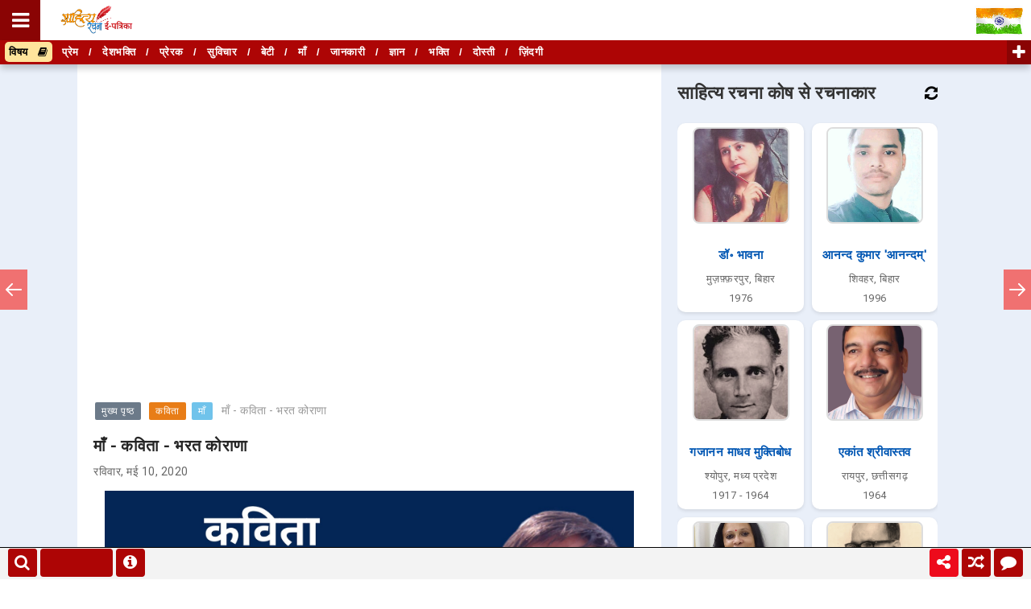

--- FILE ---
content_type: text/html; charset=utf-8
request_url: https://accounts.google.com/o/oauth2/postmessageRelay?parent=https%3A%2F%2Fwww.sahityarachana.com&jsh=m%3B%2F_%2Fscs%2Fabc-static%2F_%2Fjs%2Fk%3Dgapi.lb.en.2kN9-TZiXrM.O%2Fd%3D1%2Frs%3DAHpOoo_B4hu0FeWRuWHfxnZ3V0WubwN7Qw%2Fm%3D__features__
body_size: 160
content:
<!DOCTYPE html><html><head><title></title><meta http-equiv="content-type" content="text/html; charset=utf-8"><meta http-equiv="X-UA-Compatible" content="IE=edge"><meta name="viewport" content="width=device-width, initial-scale=1, minimum-scale=1, maximum-scale=1, user-scalable=0"><script src='https://ssl.gstatic.com/accounts/o/2580342461-postmessagerelay.js' nonce="7fEzRLgKHriCd6t7sSpxfQ"></script></head><body><script type="text/javascript" src="https://apis.google.com/js/rpc:shindig_random.js?onload=init" nonce="7fEzRLgKHriCd6t7sSpxfQ"></script></body></html>

--- FILE ---
content_type: text/html; charset=utf-8
request_url: https://www.google.com/recaptcha/api2/aframe
body_size: 182
content:
<!DOCTYPE HTML><html><head><meta http-equiv="content-type" content="text/html; charset=UTF-8"></head><body><script nonce="cPk3X_QtqKpkLkO1u_jzeA">/** Anti-fraud and anti-abuse applications only. See google.com/recaptcha */ try{var clients={'sodar':'https://pagead2.googlesyndication.com/pagead/sodar?'};window.addEventListener("message",function(a){try{if(a.source===window.parent){var b=JSON.parse(a.data);var c=clients[b['id']];if(c){var d=document.createElement('img');d.src=c+b['params']+'&rc='+(localStorage.getItem("rc::a")?sessionStorage.getItem("rc::b"):"");window.document.body.appendChild(d);sessionStorage.setItem("rc::e",parseInt(sessionStorage.getItem("rc::e")||0)+1);localStorage.setItem("rc::h",'1769972176715');}}}catch(b){}});window.parent.postMessage("_grecaptcha_ready", "*");}catch(b){}</script></body></html>

--- FILE ---
content_type: image/svg+xml
request_url: https://www.svgrepo.com/show/83084/play-button.svg
body_size: 297
content:
<?xml version="1.0" encoding="iso-8859-1"?>
<!-- Uploaded to: SVG Repo, www.svgrepo.com, Generator: SVG Repo Mixer Tools -->
<svg fill="#000000" height="800px" width="800px" version="1.1" id="Capa_1" xmlns="http://www.w3.org/2000/svg" xmlns:xlink="http://www.w3.org/1999/xlink" 
	 viewBox="0 0 481 481" xml:space="preserve">
<g>
	<g>
		<path d="M410.6,70.4C365.1,25,304.7,0,240.5,0S115.9,25,70.4,70.4C25,115.9,0,176.3,0,240.5s25,124.6,70.4,170.1
			C115.8,456,176.2,481,240.5,481s124.6-25,170.1-70.4C456,365.2,481,304.8,481,240.5S456,115.9,410.6,70.4z M240.5,454
			C122.8,454,27,358.2,27,240.5S122.8,27,240.5,27S454,122.8,454,240.5S358.2,454,240.5,454z"/>
		<path d="M349.2,229.1l-152.6-97.9c-4.2-2.7-9.4-2.9-13.8-0.5c-4.3,2.4-7,6.9-7,11.8v195.7c0,4.9,2.7,9.5,7,11.8
			c2,1.1,4.3,1.7,6.5,1.7c2.5,0,5.1-0.7,7.3-2.1l152.6-97.9c3.9-2.5,6.2-6.8,6.2-11.4S353,231.6,349.2,229.1z M202.8,313.7V167.3
			l114.1,73.2L202.8,313.7z"/>
	</g>
</g>
</svg>

--- FILE ---
content_type: text/javascript; charset=UTF-8
request_url: https://www.sahityarachana.com/feeds/posts/default/-/%E0%A4%AE%E0%A4%BE%E0%A4%81?alt=json-in-script&callback=related_results_labels
body_size: 33459
content:
// API callback
related_results_labels({"version":"1.0","encoding":"UTF-8","feed":{"xmlns":"http://www.w3.org/2005/Atom","xmlns$openSearch":"http://a9.com/-/spec/opensearchrss/1.0/","xmlns$blogger":"http://schemas.google.com/blogger/2008","xmlns$georss":"http://www.georss.org/georss","xmlns$gd":"http://schemas.google.com/g/2005","xmlns$thr":"http://purl.org/syndication/thread/1.0","id":{"$t":"tag:blogger.com,1999:blog-1050379181306577103"},"updated":{"$t":"2026-02-01T08:58:20.600+05:30"},"category":[{"term":"कविता"},{"term":"गीत"},{"term":"प्रेम"},{"term":"ग़ज़ल"},{"term":"सुविचार"},{"term":"छंद"},{"term":"प्रेरक"},{"term":"भक्ति"},{"term":"देशभक्ति"},{"term":"दोहा छंद"},{"term":"जीवन"},{"term":"Covid19"},{"term":"लेख"},{"term":"माँ"},{"term":"नारी"},{"term":"प्रकृति"},{"term":"ज्ञान"},{"term":"आलेख"},{"term":"स्त्री"},{"term":"याद"},{"term":"भगवान कृष्ण"},{"term":"हिंदी भाषा"},{"term":"बेटी"},{"term":"साहित्य"},{"term":"कवि"},{"term":"धारावाहिक"},{"term":"नव वर्ष"},{"term":"होली"},{"term":"कहानी"},{"term":"बारिश"},{"term":"लघुकथा"},{"term":"सावन"},{"term":"गुरु"},{"term":"प्रार्थना"},{"term":"भगवान राम"},{"term":"भारत"},{"term":"ग़म"},{"term":"दीपावली"},{"term":"माँ दुर्गा"},{"term":"पेड़ पौधे"},{"term":"बचपन"},{"term":"रक्षा बंधन"},{"term":"बसंत"},{"term":"जानकारी"},{"term":"पिता"},{"term":"स्वतंत्रता दिवस"},{"term":"भगवान शिव"},{"term":"नवगीत"},{"term":"गाँव"},{"term":"वृक्ष"},{"term":"सैनिक"},{"term":"मन"},{"term":"मुक्तक"},{"term":"नज़्म"},{"term":"लेखक"},{"term":"लॉकडाउन"},{"term":"दोस्ती"},{"term":"नवरात्रि"},{"term":"रिश्ता"},{"term":"सपना"},{"term":"किसान"},{"term":"मज़दूर"},{"term":"शिक्षा"},{"term":"समय"},{"term":"राधा कृष्ण"},{"term":"घनाक्षरी छंद"},{"term":"माँ सरस्वती"},{"term":"पर्यावरण"},{"term":"दुःख"},{"term":"कुण्डलिया छंद"},{"term":"बाल साहित्य"},{"term":"चाहत"},{"term":"फूल"},{"term":"भगवान गणेश"},{"term":"मानव"},{"term":"क़लम"},{"term":"इंसान"},{"term":"दिल"},{"term":"दुष्कर्म"},{"term":"बादल"},{"term":"वक़्त"},{"term":"शब्द"},{"term":"कृष्ण जन्माष्टमी"},{"term":"चाँद"},{"term":"महाभारत"},{"term":"तिरंगा"},{"term":"शहीद"},{"term":"आदमी"},{"term":"गणतंत्र दिवस"},{"term":"दीप"},{"term":"पति पत्नी"},{"term":"प्रतीक्षा"},{"term":"व्यंग्य"},{"term":"संस्मरण"},{"term":"हरियाणवी"},{"term":"ग़रीब"},{"term":"व्यथा"},{"term":"सुबह"},{"term":"ग़रीबी"},{"term":"दर्द"},{"term":"पक्षी"},{"term":"भाई"},{"term":"युद्ध"},{"term":"लड़की"},{"term":"उम्मीद"},{"term":"खुशी"},{"term":"वेदना"},{"term":"साथ"},{"term":"सीख"},{"term":"बेटा"},{"term":"मौसम"},{"term":"लोकगीत"},{"term":"विवाह"},{"term":"विशेष"},{"term":"श्रम"},{"term":"संघर्ष"},{"term":"जल"},{"term":"ठंड"},{"term":"नदी"},{"term":"नशा"},{"term":"भगवान"},{"term":"भारतीय सेना"},{"term":"महात्मा गाँधी"},{"term":"छठ पर्व"},{"term":"देश"},{"term":"बाबा साहब"},{"term":"भूख"},{"term":"भोर"},{"term":"रामायण"},{"term":"वतन"},{"term":"वीरता"},{"term":"सूरज"},{"term":"स्वतंत्रता"},{"term":"आईना"},{"term":"क्यों"},{"term":"गर्मी"},{"term":"चुनाव"},{"term":"परिवार"},{"term":"माता पिता"},{"term":"रावण"},{"term":"शक्ति"},{"term":"आत्म"},{"term":"किताब"},{"term":"दीया"},{"term":"निबंध"},{"term":"भगवान बुद्ध"},{"term":"मंज़िल"},{"term":"मकर संक्रांति"},{"term":"मृत्यु"},{"term":"राजनीति"},{"term":"वीर"},{"term":"सफलता"},{"term":"आँख"},{"term":"आँसू"},{"term":"आधुनिकता"},{"term":"खोरठा"},{"term":"धूप"},{"term":"पशु"},{"term":"भगवान हनुमान"},{"term":"योग"},{"term":"वृद्ध"},{"term":"समाज"},{"term":"सवैया छंद"},{"term":"सफ़र"},{"term":"हास्य कविता"},{"term":"ज़िम्मेदारी"},{"term":"आज़ादी"},{"term":"बहन"},{"term":"भोजपुरी"},{"term":"मिलन"},{"term":"मौन"},{"term":"युवा"},{"term":"शहर"},{"term":"शाम"},{"term":"संस्कार"},{"term":"सत्य"},{"term":"आध्यात्मिक"},{"term":"आशा"},{"term":"खोज"},{"term":"घर"},{"term":"चेहरा"},{"term":"जंगल"},{"term":"तन्हा"},{"term":"तन्हाई"},{"term":"धरती"},{"term":"पत्नी"},{"term":"पत्र"},{"term":"मानवता"},{"term":"मुस्कान"},{"term":"राह"},{"term":"रोटी"},{"term":"विजय"},{"term":"विजयादशमी"},{"term":"शरद पूर्णिमा"},{"term":"साजन"},{"term":"हाइकु"},{"term":"हौसला"},{"term":"ख़ामोशी"},{"term":"Sher"},{"term":"इंसानियत"},{"term":"ईश्वर"},{"term":"एहसास"},{"term":"कर्म"},{"term":"झारखण्ड"},{"term":"धन"},{"term":"नज़र"},{"term":"पतंग"},{"term":"बच्चे"},{"term":"महान"},{"term":"रात"},{"term":"राष्ट्र"},{"term":"श्रद्धांजलि"},{"term":"संविधान"},{"term":"सवेरा"},{"term":"सुख दुःख"},{"term":"सौंदर्य"},{"term":"स्वामी विवेकानंद"},{"term":"स्वास्थ्य"},{"term":"अपराध"},{"term":"अवधी"},{"term":"करवा चौथ"},{"term":"चौपाई छंद"},{"term":"जन्मदिन"},{"term":"जाति"},{"term":"डर"},{"term":"दहेज"},{"term":"दुनिया"},{"term":"पत्थर"},{"term":"पूर्णिमा"},{"term":"बात"},{"term":"शराब"},{"term":"सजल"},{"term":"सर्दी"},{"term":"सुख"},{"term":"हमसफ़र"},{"term":"क़िस्मत"},{"term":"आकाश"},{"term":"एकता"},{"term":"ताटंक छंद"},{"term":"तीज"},{"term":"परिवर्तन"},{"term":"प्रिय"},{"term":"बुज़ुर्ग"},{"term":"बेवफ़ाई"},{"term":"भाग्य"},{"term":"मधुशाला"},{"term":"मुलाक़ात"},{"term":"मुसाफिर"},{"term":"यात्रा"},{"term":"विद्यार्थी"},{"term":"विश्वास"},{"term":"शीत ऋतु"},{"term":"संस्कृति"},{"term":"सिपाही"},{"term":"हृदय"},{"term":"हैवानियत"},{"term":"फ़सल"},{"term":"अवसाद"},{"term":"आत्मनिर्भर"},{"term":"इम्तिहान"},{"term":"कैसे"},{"term":"कौन"},{"term":"चाय"},{"term":"जनता"},{"term":"त्रिभंगी छंद"},{"term":"धनतेरस"},{"term":"न्याय"},{"term":"पुरूष"},{"term":"प्रश्न"},{"term":"भगवान विश्वकर्मा"},{"term":"भूल"},{"term":"मदद"},{"term":"माँ सीता"},{"term":"मिट्टी"},{"term":"रंग"},{"term":"रानी लक्ष्मीबाई"},{"term":"लावणी छंद"},{"term":"विदा"},{"term":"शरद ऋतु"},{"term":"शेर"},{"term":"संकल्प"},{"term":"समस्या"},{"term":"सरसी छंद"},{"term":"सुभाष चंद्र बोस"},{"term":"सोशल मीडिया"},{"term":"स्वच्छता"},{"term":"हार"},{"term":"हिंदू नव वर्ष"},{"term":"अब्दुल कलाम"},{"term":"अभिलाषा"},{"term":"अरमान"},{"term":"अहंकार"},{"term":"आग"},{"term":"आवाज़"},{"term":"काँटा"},{"term":"कोशिश"},{"term":"खेल"},{"term":"गीतिका"},{"term":"गुरु पूर्णिमा"},{"term":"चिड़िया"},{"term":"जीत"},{"term":"जीवनी"},{"term":"जुदाई"},{"term":"तुलसीदास"},{"term":"दूर"},{"term":"दौर"},{"term":"धर्म"},{"term":"नींद"},{"term":"पितृ पक्ष"},{"term":"प्रेमचंद"},{"term":"बेबस"},{"term":"भावना"},{"term":"भ्रूण हत्या"},{"term":"माँ गंगा"},{"term":"मौत"},{"term":"लम्हा"},{"term":"लफ़्ज़"},{"term":"व्यंग्य कथा"},{"term":"वफ़ा"},{"term":"शांति"},{"term":"श्राद्ध"},{"term":"सरकार"},{"term":"सलाम"},{"term":"स्वदेशी"},{"term":"हँसी"},{"term":"हादसा"},{"term":"हास्य व्यंग्य लेख"},{"term":"ख़त"},{"term":"ज़मीन"},{"term":"ज़ख़्म"},{"term":"अटल बिहारी वाजपेयी"},{"term":"अनमोल"},{"term":"अख़बार"},{"term":"आदत"},{"term":"आल्हा छंद"},{"term":"ईद"},{"term":"उपकार"},{"term":"कामयाब"},{"term":"कुदरत"},{"term":"खुशबू"},{"term":"गलती"},{"term":"ग्रीष्म ऋतु"},{"term":"चिंता"},{"term":"छाँव"},{"term":"जवानी"},{"term":"तमन्ना"},{"term":"तस्वीर"},{"term":"तारा"},{"term":"त्यौहार"},{"term":"दिसम्बर"},{"term":"दीवार"},{"term":"दुर्घटना"},{"term":"दुश्मनी"},{"term":"धैर्य"},{"term":"नीलकंठ"},{"term":"नफ़रत"},{"term":"पंख"},{"term":"पंचचामर छंद"},{"term":"पहचान"},{"term":"पास"},{"term":"पुस्तक समीक्षा"},{"term":"पैसा"},{"term":"बुंदेली"},{"term":"मर्यादा"},{"term":"महत्व"},{"term":"राजस्थानी"},{"term":"रेखाचित्र"},{"term":"लाल बहादुर शास्त्री"},{"term":"लोग"},{"term":"विज्ञान"},{"term":"व्यवहार"},{"term":"शान"},{"term":"शृंगार"},{"term":"संस्कृत"},{"term":"सत्य कथा"},{"term":"सुरक्षा"},{"term":"सेवा"},{"term":"हत्या"},{"term":"हालात"},{"term":"हास्य साहित्य"},{"term":"ख़ुदा"},{"term":"ज़माना"},{"term":"ज़रूरत"},{"term":"अतिथि"},{"term":"अधिकार"},{"term":"अमर"},{"term":"असफलता"},{"term":"आत्महत्या"},{"term":"आत्मा"},{"term":"आदिवासी"},{"term":"इसरो"},{"term":"उत्तर प्रदेश"},{"term":"उमंग"},{"term":"उम्र"},{"term":"एकांकी"},{"term":"कजरी"},{"term":"कवित्त"},{"term":"कारगिल विजय दिवस"},{"term":"काग़ज़"},{"term":"कुम्भ"},{"term":"चन्द्रशेखर आजाद"},{"term":"चाँदनी"},{"term":"चुनौती"},{"term":"चूड़ियाँ"},{"term":"जज़्बात"},{"term":"डोली"},{"term":"तीर्थ"},{"term":"दान"},{"term":"दीवाना"},{"term":"दुल्हन"},{"term":"देर"},{"term":"नाग पंचमी"},{"term":"परवाह"},{"term":"परोपकार"},{"term":"पहाड़"},{"term":"पाप पुण्य"},{"term":"पूजा"},{"term":"पृथ्वी"},{"term":"प्रदूषण"},{"term":"बाल दिवस"},{"term":"बिहार"},{"term":"बुद्ध पूर्णिमा"},{"term":"बेरोजगारी"},{"term":"मतदान"},{"term":"महँगाई"},{"term":"महबूबा"},{"term":"महाराणा प्रताप"},{"term":"महफ़िल"},{"term":"माँ पार्वती"},{"term":"माँ लक्ष्मी"},{"term":"मेहंदी"},{"term":"राजा"},{"term":"रुबाई"},{"term":"रोजगार"},{"term":"रोला छंद"},{"term":"लहू"},{"term":"वादा"},{"term":"विद्यालय"},{"term":"व्यर्थ"},{"term":"शिक्षक दिवस"},{"term":"शुभकामना"},{"term":"सभ्यता"},{"term":"समाधान"},{"term":"सादगी"},{"term":"सिनेमा"},{"term":"सियासत"},{"term":"स्तोत्रम्"},{"term":"हाथी"},{"term":"हास्य व्यंग्य आलेख"},{"term":"हिंसा"},{"term":"क़ुर्बानी"},{"term":"ख़्याल"},{"term":"Gulzar"},{"term":"अँधकार"},{"term":"अंधविश्वास"},{"term":"अकेलापन"},{"term":"अक्टूबर"},{"term":"अधिवक्ता"},{"term":"अन्याय"},{"term":"अमीर"},{"term":"अल्फ़ाज़"},{"term":"आम"},{"term":"आयु"},{"term":"आरज़ू"},{"term":"आशीर्वाद"},{"term":"इगास पर्व"},{"term":"उद्देश्य"},{"term":"उपहार"},{"term":"कमजोरी"},{"term":"कामना"},{"term":"क्षणिकाएँ"},{"term":"खिलौना"},{"term":"खुदीराम बोस"},{"term":"खूबसूरती"},{"term":"गुलाब"},{"term":"गुज़ारिश"},{"term":"गैर"},{"term":"गोवर्धन पूजा"},{"term":"घड़ी"},{"term":"चर्चरी छंद"},{"term":"चैन"},{"term":"छत्रपती शिवाजी महाराज"},{"term":"जान"},{"term":"जोगीरा"},{"term":"ज्योतिबा फुले"},{"term":"ठग"},{"term":"डायरी"},{"term":"तपी छंद"},{"term":"तितली"},{"term":"तुलसी"},{"term":"तोटक छंद"},{"term":"दलित"},{"term":"दशरथ माँझी"},{"term":"दौलत"},{"term":"धुआँ"},{"term":"नारी शक्ति"},{"term":"नास्तिक"},{"term":"नित छंद"},{"term":"निर्णय"},{"term":"पण्डित जवाहरलाल नेहरू"},{"term":"पतझड़"},{"term":"पति"},{"term":"परछाई"},{"term":"पुलिस"},{"term":"पूर्वज"},{"term":"पैरोडी"},{"term":"फौजी"},{"term":"बदनामी"},{"term":"बाघ"},{"term":"बिरसा मुण्डा"},{"term":"बूढ़ी"},{"term":"ब्लूज़"},{"term":"भगवान जगन्नाथ"},{"term":"भगवान परशुराम"},{"term":"भगवान महावीर"},{"term":"भोजन"},{"term":"मजाक"},{"term":"मदर टेरेसा"},{"term":"मध्य प्रदेश"},{"term":"मनोरम छंद"},{"term":"मसीहा"},{"term":"माँ कात्यायनी"},{"term":"माँ काली"},{"term":"मानव छंद"},{"term":"मालिक"},{"term":"मिश्रित छंद"},{"term":"मुकरियाँ"},{"term":"मोनोलॉग"},{"term":"यंत्र"},{"term":"यमुना"},{"term":"योगदान"},{"term":"योद्धा"},{"term":"रथ यात्रा"},{"term":"रविवार"},{"term":"राज"},{"term":"राजस्थान"},{"term":"रामधारी सिंह दिनकर"},{"term":"राष्ट्रीय खेल दिवस"},{"term":"रिपोर्ताज"},{"term":"लखनऊ"},{"term":"लघु नाटक"},{"term":"लघु निबंध"},{"term":"लोक"},{"term":"लोकमान्य तिलक"},{"term":"लोहड़ी"},{"term":"लड़का"},{"term":"विजात छंद"},{"term":"विधाता छंद"},{"term":"वृत्तांत"},{"term":"शिवरात्रि"},{"term":"शिष्टाचार"},{"term":"शृंगार छंद"},{"term":"शोक"},{"term":"श्रीमद्भगवद्गीता"},{"term":"संगीत"},{"term":"संस्कृत भाषा"},{"term":"सरदार भगत सिंह"},{"term":"सरहद"},{"term":"साँप"},{"term":"सायली छंद"},{"term":"सार छंद"},{"term":"साहस"},{"term":"सुखी"},{"term":"सृष्टि"},{"term":"सॉनेट"},{"term":"सौतेला"},{"term":"सौदा"},{"term":"स्वस्थ"},{"term":"हरिगीतिका छंद"},{"term":"हरियाणा"},{"term":"हरिवंश राय बच्चन"},{"term":"हास्य संस्मरण"},{"term":"क़ब्र"},{"term":"क़ातिल"},{"term":"फ़रिश्ता"}],"title":{"type":"text","$t":"साहित्य रचना ई-पत्रिका"},"subtitle":{"type":"html","$t":"हिन्दी साहित्य की विशाल एवं लोकप्रिय ई पत्रिका।\nलोकप्रिय ई पत्रिका साहित्य रचना में पढ़ें हिन्दी कविता, हिन्दी बालकथा, मुक्तक, हिंदी गीत, लोकगीत, दोहे, ग़ज़ल, नज़्म, व्यंग्य, हिंदी कहानी, हिंदी लोककथा, हिंदी लघुकथा, हिंदी सत्यकथा, लेख, आलेख, निबन्ध, संस्मरण, छंद मुक्त रचनाएँ, इत्यादि।\nहिन्दी वेब पत्रिका, हिंदी ऑनलाइन पत्रिका, ई पत्रिका, Best Emagazine, हिन्दी रचना"},"link":[{"rel":"http://schemas.google.com/g/2005#feed","type":"application/atom+xml","href":"https:\/\/www.sahityarachana.com\/feeds\/posts\/default"},{"rel":"self","type":"application/atom+xml","href":"https:\/\/www.blogger.com\/feeds\/1050379181306577103\/posts\/default\/-\/%E0%A4%AE%E0%A4%BE%E0%A4%81?alt=json-in-script"},{"rel":"alternate","type":"text/html","href":"https:\/\/www.sahityarachana.com\/search\/label\/%E0%A4%AE%E0%A4%BE%E0%A4%81"},{"rel":"hub","href":"http://pubsubhubbub.appspot.com/"},{"rel":"next","type":"application/atom+xml","href":"https:\/\/www.blogger.com\/feeds\/1050379181306577103\/posts\/default\/-\/%E0%A4%AE%E0%A4%BE%E0%A4%81\/-\/%E0%A4%AE%E0%A4%BE%E0%A4%81?alt=json-in-script\u0026start-index=26\u0026max-results=25"}],"author":[{"name":{"$t":"Admin"},"uri":{"$t":"http:\/\/www.blogger.com\/profile\/08582870851954424038"},"email":{"$t":"noreply@blogger.com"},"gd$image":{"rel":"http://schemas.google.com/g/2005#thumbnail","width":"16","height":"16","src":"https:\/\/img1.blogblog.com\/img\/b16-rounded.gif"}}],"generator":{"version":"7.00","uri":"http://www.blogger.com","$t":"Blogger"},"openSearch$totalResults":{"$t":"129"},"openSearch$startIndex":{"$t":"1"},"openSearch$itemsPerPage":{"$t":"25"},"entry":[{"id":{"$t":"tag:blogger.com,1999:blog-1050379181306577103.post-2687602402443439331"},"published":{"$t":"2025-08-07T22:54:00.001+05:30"},"updated":{"$t":"2025-08-07T22:54:33.333+05:30"},"category":[{"scheme":"http://www.blogger.com/atom/ns#","term":"कहानी"},{"scheme":"http://www.blogger.com/atom/ns#","term":"माँ"},{"scheme":"http://www.blogger.com/atom/ns#","term":"स्त्री"}],"title":{"type":"text","$t":"मालती - कहानी - डॉ॰ धनंजय कुमार मिश्र"},"content":{"type":"html","$t":"\u003Cdiv class=\"separator\" style=\"clear: both; text-align: center;\"\u003E\u003Ca href=\"https:\/\/blogger.googleusercontent.com\/img\/b\/R29vZ2xl\/AVvXsEhGBykZU6ugjc8hv6Uq6XYL7LdJsWMuAOZhr1BY2-voPfgkgkCFJCFbKLosJLolHBjzcL7Ni64WtOFZH9Q_7dYYt1iGJ_V2eMnmf7_BkeKpaSeihMPIyb-iIXbeRhRVT3B65orEPuZPPzlYcq4nIwjq9oI2U5o5OP6gyqm0jFIggGao1wpKap6eV9SVzSU\/s1880\/hindi-kahani-malti-dr-dhananjay-kumar-mishra.jpg\" style=\"margin-left: 1em; margin-right: 1em;\" imageanchor=\"1\"\u003E\u003Cimg alt=\"मालती - कहानी - डॉ॰ धनंजय कुमार मिश्र | Hindi Kahani - Malti - Dr Dhananjay Kumar Mishra\" border=\"0\" data-original-height=\"1100\" data-original-width=\"1880\" src=\"https:\/\/blogger.googleusercontent.com\/img\/b\/R29vZ2xl\/AVvXsEhGBykZU6ugjc8hv6Uq6XYL7LdJsWMuAOZhr1BY2-voPfgkgkCFJCFbKLosJLolHBjzcL7Ni64WtOFZH9Q_7dYYt1iGJ_V2eMnmf7_BkeKpaSeihMPIyb-iIXbeRhRVT3B65orEPuZPPzlYcq4nIwjq9oI2U5o5OP6gyqm0jFIggGao1wpKap6eV9SVzSU\/s16000\/hindi-kahani-malti-dr-dhananjay-kumar-mishra.jpg\" \/\u003E\u003C\/a\u003E\u003C\/div\u003E\u003Cdiv style=\"text-align: justify;\"\u003E\u003Cspan style=\"font-family: verdana; font-size: large;\"\u003Eगोसाईं गाँव की मिट्टी में एक सोंधी महक थी। वहीं एक छोटी-सी झोंपड़ी में ब्याह के बाद आई थी मालती। चौदह की उम्र में जब वह तेतरी गाँव से ससुराल आई, तो ना साज-शृंगार की समझ थी, ना दुनियादारी की। बस थी तो एक अनकही मासूमियत, और भीतर तक समर्पित एक भारतीय स्त्री की छवि। पति राम तपस्वी सिंह—मिट्टी से जुड़ा, सीधा-सादा किसान। खेत में दिन भर हल जोते, शाम को सने हाथों से थाली में दो कौर खाए और चुपचाप सो जाते।\u003C\/span\u003E\u003C\/div\u003E\u003Cdiv style=\"text-align: justify;\"\u003E\u003Cspan style=\"font-family: verdana; font-size: large;\"\u003Eकुछ सालों बाद मालती की गोद भरी—सोनू नाम रखा गया बच्चे का। आँगन में उसकी किलकारियाँ जब गूँजतीं, तो लगता जैसे घर के सूने कोने भी मुस्कुरा उठे हों। मालती के जीवन में फिर से उजाला आया।\u003C\/span\u003E\u003C\/div\u003E\u003Cdiv style=\"text-align: justify;\"\u003E\u003Cspan style=\"font-family: verdana; font-size: large;\"\u003Eलेकिन गाँव की हवा कब कैसी करवट ले ले, कोई नहीं जानता। गाँव का ही भीमा—जो हर चौक-चौराहे पर खड़ा होकर सिगरेट फूँकता, लड़कियों पर फब्तियाँ कसता था—उसकी नज़रें अब मालती पर टिकी थीं। वह जब कभी खेत जाती, या कुएँ से पानी भरती, उसकी आँखें पीछा करतीं।\u003C\/span\u003E\u003C\/div\u003E\u003Cdiv style=\"text-align: justify;\"\u003E\u003Cspan style=\"font-family: verdana; font-size: large;\"\u003Eएक दिन, सावन की शाम थी। बादलों की गरज में कुछ अनहोनी सी आहट थी। मालती पास के जंगल की ओर शौच के लिए गई थी। तभी झाड़ियों से भीमा निकला और अचानक उसे पकड़ लिया। मालती चीख़ती रही, संघर्ष करती रही, किसी तरह ख़ुद को छुड़ाकर घर पहुँची भीगी साड़ी, फटी साँसें, काँपता शरीर—सब कुछ बयाँ कर रहा था कि कोई अनहोनी हुई है।\u003C\/span\u003E\u003C\/div\u003E\u003Cdiv style=\"text-align: justify;\"\u003E\u003Cspan style=\"font-family: verdana; font-size: large;\"\u003Eपर घर में बात सुनी नहीं गई, जाँची गई। \"अकेली क्यों गई थी?\", \"ज़रूर कोई ढील रही होगी उसके चाल-चलन में!\" — सास-ससुर की आँखों में लाचारी नहीं, नफ़रत झलकने लगी। राम तपस्वी भी चुप थे। वह जानने की बजाय झुंझलाने में लगे थे।\u003C\/span\u003E\u003C\/div\u003E\u003Cdiv style=\"text-align: justify;\"\u003E\u003Cspan style=\"font-family: verdana; font-size: large;\"\u003Eमालती के जीवन का सबसे बड़ा झटका यही था कि उसे ही दोषी ठहराया गया।\u003C\/span\u003E\u003C\/div\u003E\u003Cdiv style=\"text-align: justify;\"\u003E\u003Cspan style=\"font-family: verdana; font-size: large;\"\u003Eसोनू उस समय मुश्किल से डेढ़ साल का था। एक रात, जब सब सो रहे थे, वह अपने बेटे को सीने से लगाकर चुपचाप गंगा की ओर निकल पड़ी। रास्ते भर सिर्फ एक आवाज़ उसके भीतर गूँजती रही—\"अब इस दुनिया में हमारे लिए कोई जगह नहीं बची…\"\u003C\/span\u003E\u003C\/div\u003E\u003Cdiv style=\"text-align: justify;\"\u003E\u003Cspan style=\"font-family: verdana; font-size: large;\"\u003Eगंगा की लहरें उस रात कुछ अधिक बेचैन थीं। मालती ने अपने आँचल से सोनू को कसकर लपेटा, और जल में उतर गई। एक झोंका आया… संतुलन बिगड़ा… सोनू दूर जा गिरा। चीत्कार हुई… कोई नाविक पास ही मछली पकड़ रहा था… उसने मालती को बाहर खींच लिया। लेकिन जब तक लोग वहाँ पहुँचे, सोनू गंगा की गहराई में खो चुका था।\u003C\/span\u003E\u003C\/div\u003E\u003Cdiv style=\"text-align: justify;\"\u003E\u003Cspan style=\"font-family: verdana; font-size: large;\"\u003Eमालती की आँखों में अब कोई सपना नहीं बचा था। जो कुछ था, वो खो चुका था। उस पर से नाम, लाज, समाज—सबका बोझ। कुछ दिन वह इधर-उधर भटकती रही। भूख से, घुटन से मरती रही। एक सज्जन उसे कहलगाँव ले आए और एक छात्रावास में रसोई का काम दिला दिया।\u003C\/span\u003E\u003C\/div\u003E\u003Cdiv style=\"text-align: justify;\"\u003E\u003Cspan style=\"font-family: verdana; font-size: large;\"\u003Eअब वह “माई” नहीं, “माताजी” बन गई थी—छात्रों के लिए एक रसोइया नहीं, एक स्नेहमयी माँ। वह अपने हाथों से जब रोटियाँ सेंकती, तो लगता जैसे ममता को परोस रही हो। बच्चे भी उसे बेहद मानते।\u003C\/span\u003E\u003C\/div\u003E\u003Cdiv style=\"text-align: justify;\"\u003E\u003Cspan style=\"font-family: verdana; font-size: large;\"\u003Eदिन महीनों में बदले, और सालों में। दस-बारह साल ऐसे ही बीत गए। और फिर… एक दिन छात्रावास में एक नया छात्र आया—मनीष। गोरा-चिट्टा, शांत-स्वभाव का, बात कम करता था। लेकिन उसकी आँखें… हाँ, उसकी आँखें मालती को अतीत की ओर खींच लाती थीं। वो चेहरा, वो मुस्कान—जैसे सोनू लौट आया हो।\u003C\/span\u003E\u003C\/div\u003E\u003Cdiv style=\"text-align: justify;\"\u003E\u003Cspan style=\"font-family: verdana; font-size: large;\"\u003Eजब मनीष खाना लेने आता, मालती उसे निहारती रहती। एक दिन उसने धीरे से कहा—\"बेटा, नाम क्या है?\"\u003C\/span\u003E\u003C\/div\u003E\u003Cdiv style=\"text-align: justify;\"\u003E\u003Cspan style=\"font-family: verdana; font-size: large;\"\u003E\"मनीष…\"\u003C\/span\u003E\u003C\/div\u003E\u003Cdiv style=\"text-align: justify;\"\u003E\u003Cspan style=\"font-family: verdana; font-size: large;\"\u003E\"माँ-बाप कहाँ रहते हैं?\"\u003C\/span\u003E\u003C\/div\u003E\u003Cdiv style=\"text-align: justify;\"\u003E\u003Cspan style=\"font-family: verdana; font-size: large;\"\u003E\"कहते हैं गंगा ने मुझे दिया…\"\u003C\/span\u003E\u003C\/div\u003E\u003Cdiv style=\"text-align: justify;\"\u003E\u003Cspan style=\"font-family: verdana; font-size: large;\"\u003Eयह सुनकर मालती का मन काँप उठा। अब उसके भीतर फिर से एक उम्मीद जागी।\u003C\/span\u003E\u003C\/div\u003E\u003Cdiv style=\"text-align: justify;\"\u003E\u003Cspan style=\"font-family: verdana; font-size: large;\"\u003Eछात्रों ने मनीष को लेकर मालती के स्नेह को देखना शुरू किया। बातों का बाज़ार गर्म हुआ—\"माताजी बस मनीष को ही देखती हैं!\", \"उसके लिए ख़ास पकवान बनता है!\"\u003C\/span\u003E\u003C\/div\u003E\u003Cdiv style=\"text-align: justify;\"\u003E\u003Cspan style=\"font-family: verdana; font-size: large;\"\u003Eशिकायत वार्डन तक पहुँची। बिना सत्य समझे, बिना आवाज़ सुने, मालती को सेवा से हटा दिया गया।\u003C\/span\u003E\u003C\/div\u003E\u003Cdiv style=\"text-align: justify;\"\u003E\u003Cspan style=\"font-family: verdana; font-size: large;\"\u003Eजब वह चली गई, छात्रावास की रसोई जैसे बेजान हो गई। नया रसोइया आया—मगर उसके खाने में न स्वाद था, न स्नेह।\u003C\/span\u003E\u003C\/div\u003E\u003Cdiv style=\"text-align: justify;\"\u003E\u003Cspan style=\"font-family: verdana; font-size: large;\"\u003Eमनीष बीमार पड़ गया—बुखार, कमज़ोरी, उदासी। छात्र भी अब पछताने लगे। \"हमने माताजी को क्यों हटवाया?\"\u003C\/span\u003E\u003C\/div\u003E\u003Cdiv style=\"text-align: justify;\"\u003E\u003Cspan style=\"font-family: verdana; font-size: large;\"\u003Eफिर एक दिन छात्र मिलकर मालती को ढूँढ़ने गए और माफ़ी माँगकर वापस लाए।\u003C\/span\u003E\u003C\/div\u003E\u003Cdiv style=\"text-align: justify;\"\u003E\u003Cspan style=\"font-family: verdana; font-size: large;\"\u003Eकुछ दिनों बाद मनीष के माता-पिता—गंगाधर मिश्र और उनकी पत्नी वंदना छात्रावास आए। उन्होंने कहा—\"मनीष हमें गंगा किनारे मिला था… एक संतान की तरह गंगा का प्रसाद।\"\u003C\/span\u003E\u003C\/div\u003E\u003Cdiv style=\"text-align: justify;\"\u003E\u003Cspan style=\"font-family: verdana; font-size: large;\"\u003Eमालती सुनती रही—हृदय की धड़कनें तेज़ हो गईं।\u003C\/span\u003E\u003C\/div\u003E\u003Cdiv style=\"text-align: justify;\"\u003E\u003Cspan style=\"font-family: verdana; font-size: large;\"\u003Eतारीख़ें उम्र, घटनाएँ, कपड़े का टुकड़ा… एक-एक बात मिलाई गई। और अंततः यह निश्चित हो गया—मनीष ही सोनू है… मालती का खोया हुआ लाल।\u003C\/span\u003E\u003C\/div\u003E\u003Cdiv style=\"text-align: justify;\"\u003E\u003Cspan style=\"font-family: verdana; font-size: large;\"\u003Eवंदना ने मालती को गले लगाकर कहा—\"अब यह केवल हमारा नहीं, आपका भी है… हमारी संतान साझा है।\"\u003C\/span\u003E\u003C\/div\u003E\u003Cdiv style=\"text-align: justify;\"\u003E\u003Cspan style=\"font-family: verdana; font-size: large;\"\u003Eअब मालती, गंगाधर और वंदना—तीनों मिलकर मनीष को पाल रहे हैं। मनीष ने कहा—\"मुझे अब समझ आया कि माँ केवल जनम नहीं देती, वह मरकर भी जीवन देती है।\"\u003C\/span\u003E\u003C\/div\u003E\u003Cdiv style=\"text-align: justify;\"\u003E\u003Cspan style=\"font-family: verdana; font-size: large;\"\u003Eमालती मुस्कुरा दी। उसके आँसू अब दुःख के नहीं थे—यह आँसू पुनर्जन्म के थे। वह जानती थी कि गंगा ने उससे लिया भी था, और लौटा भी दिया था।\u003C\/span\u003E\u003C\/div\u003E\u003Cdiv style=\"text-align: justify;\"\u003E\u003Cspan style=\"font-family: verdana; font-size: large;\"\u003Eकभी-कभी गंगा किनारे बैठी मालती कहती है—\u003C\/span\u003E\u003C\/div\u003E\u003Cdiv style=\"text-align: justify;\"\u003E\u003Cspan style=\"font-family: verdana; font-size: large;\"\u003E\"गंगा मइया, तू साक्षात् करुणा है। तूने मेरे बेटे को मुझसे छीना, पर जब ममता चीत्कार करने लगी, तो तूने ही उसे वापस भी किया…\"\u003C\/span\u003E\u003C\/div\u003E\u003Cdiv style=\"text-align: justify;\"\u003E\u003Cspan style=\"font-family: verdana; font-size: large;\"\u003Eउसके चेहरे पर अब संतोष है—ममता का एक वलय, जो जन्म से नहीं, त्याग से पूरा होता है।\u003C\/span\u003E\u003C\/div\u003E\u003Cdiv style=\"text-align: justify;\"\u003E\u003Cspan style=\"font-family: verdana; font-size: large;\"\u003Eअब मनीष—जो दरअसल सोनू ही था—राँची के एक बड़े अस्पताल में डॉक्टर बन चुका था। मालती अब उसी के साथ रहती थी—न एकाकी, न उपेक्षित। वही मालती जो कभी समाज से तिरस्कृत हुई थी, अब एक योग्य पुत्र की पूजनीय माँ थी। वंदना और गंगाधर मिश्र भी साथ ही रहते, और सबका घर एक साझा आश्रय बन चुका था—ममता, दया और सम्मान से भरा हुआ।\u003C\/span\u003E\u003C\/div\u003E\u003Cdiv style=\"text-align: justify;\"\u003E\u003Cspan style=\"font-family: verdana; font-size: large;\"\u003Eमालती अब सिर पर आँचल रखती है, लेकिन माँग में सिंदूर नहीं। वह कहती है—\"सिन्दूर का अर्थ केवल पति होना नहीं होता… सिन्दूर तब भी व्यर्थ है, जब सम्मान न हो।\"\u003C\/span\u003E\u003C\/div\u003E\u003Cdiv style=\"text-align: justify;\"\u003E\u003Cspan style=\"font-family: verdana; font-size: large;\"\u003Eएक दिन अस्पताल में एक रोगी भर्ती कराया गया—गंभीर अवस्था, साँसे धीमी, नाड़ी कमज़ोर। नाम दर्ज हुआ—राम तपस्वी सिंह।\u003C\/span\u003E\u003C\/div\u003E\u003Cdiv style=\"text-align: justify;\"\u003E\u003Cspan style=\"font-family: verdana; font-size: large;\"\u003Eडॉ॰ मनीष ने चौंक कर फ़ाइल देखी। यह नाम माँ से कभी सुन रखा था—धीमी आवाज़ में, थरथराते होंठों से, कई वर्षों पहले। वह तुरन्त गंभीर हो गया। उपचार में किसी भी प्रकार की चूक न हो—यह कहकर वह लंच के लिए घर गया।\u003C\/span\u003E\u003C\/div\u003E\u003Cdiv style=\"text-align: justify;\"\u003E\u003Cspan style=\"font-family: verdana; font-size: large;\"\u003Eलंच के बाद कार में माँ को बैठाया—बिना कोई प्रश्न किए। जब अस्पताल पहुँचे तो मनीष माँ का हाथ थामे एक वार्ड में ले गया।\u003C\/span\u003E\u003C\/div\u003E\u003Cdiv style=\"text-align: justify;\"\u003E\u003Cspan style=\"font-family: verdana; font-size: large;\"\u003E\"माँ, एक मरीज है… देखिए ज़रा…\"\u003C\/span\u003E\u003C\/div\u003E\u003Cdiv style=\"text-align: justify;\"\u003E\u003Cspan style=\"font-family: verdana; font-size: large;\"\u003Eजैसे ही मालती ने शैय्या पर पड़े व्यक्ति को देखा, उसके होंठ थरथरा उठे, आँखे भर आईं। “राम तपस्वी…!” उसके मुँह से एक सिसकी-सी निकली और वह वहीं बैठ गई—सदियों का कोई टूटा हुआ स्तंभ मानो दोबारा खड़ा हो गया हो।\u003C\/span\u003E\u003C\/div\u003E\u003Cdiv style=\"text-align: justify;\"\u003E\u003Cspan style=\"font-family: verdana; font-size: large;\"\u003Eराम तपस्वी की आँखें खुलीं, क्षीण दृष्टि से देखा—एक धुँधली आकृति सामने थी… फिर वो स्वर—\"मालती?\"\u003C\/span\u003E\u003C\/div\u003E\u003Cdiv style=\"text-align: justify;\"\u003E\u003Cspan style=\"font-family: verdana; font-size: large;\"\u003Eगला रुंध गया। उसने कुछ कहना चाहा, पर आवाज़ नहीं निकली। बस आँखों से दो बूँदें ढुलक पड़ीं।\u003C\/span\u003E\u003C\/div\u003E\u003Cdiv style=\"text-align: justify;\"\u003E\u003Cspan style=\"font-family: verdana; font-size: large;\"\u003Eमालती ने धीरे से उसका हाथ थामा—“मैंने तुम्हें माफ़ कर दिया है… लेकिन समय ने नहीं।”\u003C\/span\u003E\u003C\/div\u003E\u003Cdiv style=\"text-align: justify;\"\u003E\u003Cspan style=\"font-family: verdana; font-size: large;\"\u003Eराम तपस्वी के होंठ काँपे—एक टूटी हुई मुस्कान आई, और अंतिम साँस के साथ वह निःशब्द हो गया।\u003C\/span\u003E\u003C\/div\u003E\u003Cdiv style=\"text-align: justify;\"\u003E\u003Cspan style=\"font-family: verdana; font-size: large;\"\u003Eमालती ने उसकी आँखें बंद कीं। लेकिन न तो कोई शोक हुआ, न कोई क्रोध। वह सिर्फ़ स्तब्ध थी—एक समय का पूरा अध्याय अब निस्तब्ध हो गया था।\u003C\/span\u003E\u003C\/div\u003E\u003Cdiv style=\"text-align: justify;\"\u003E\u003Cspan style=\"font-family: verdana; font-size: large;\"\u003Eउस रात गंगा किनारे मालती एक बार फिर बैठी थी—अबकी अकेली नहीं, मनीष उसके पास था। वंदना और गंगाधर थोड़ी दूरी पर खड़े थे।\u003C\/span\u003E\u003C\/div\u003E\u003Cdiv style=\"text-align: justify;\"\u003E\u003Cspan style=\"font-family: verdana; font-size: large;\"\u003Eमालती बोली— \"गंगा मइया, तू साक्षात करुणा है। तूने मुझे छीना भी, दिया भी। अब जब अतीत ने अंतिम साँस ली है, मैं केवल माँ हूँ—किसी की विधवा नहीं, किसी की अपराधिनी नहीं… सिर्फ़ माँ।\"\u003C\/span\u003E\u003C\/div\u003E\u003Cdiv style=\"text-align: justify;\"\u003E\u003Cspan style=\"font-family: verdana; font-size: large;\"\u003Eगंगा की लहरें अब शांत थीं। जैसे वह भी स्वीकार कर चुकी हो कि इस स्त्री ने जीवन को उसकी सबसे गहरी गहराइयों से जिया है—और फिर भी ममता में डूबी रही।\u003C\/span\u003E\u003C\/div\u003E\u003Cdiv\u003E\u003Cspan style=\"font-family: verdana; font-size: large;\"\u003E\u003Cbr \/\u003E\u003C\/span\u003E\u003C\/div\u003E\u003Cdiv\u003E\u003Cblockquote style=\"text-align: center;\"\u003E\u003Cspan style=\"font-family: verdana; font-size: large;\"\u003Eडॉ॰ धनंजय कुमार मिश्र - \u003Ca href=\"https:\/\/www.sahityarachana.org\/authors-list.php?cityname=%E0%A4%A6%E0%A5%81%E0%A4%AE%E0%A4%95%E0%A4%BE\" target=\"_blank\"\u003Eदुमका\u003C\/a\u003E (\u003Ca href=\"https:\/\/www.sahityarachana.org\/authors-list.php?state=%E0%A4%9D%E0%A4%BE%E0%A4%B0%E0%A4%96%E0%A4%A3%E0%A5%8D%E0%A4%A1\" target=\"_blank\"\u003Eझारखंड\u003C\/a\u003E)\u003C\/span\u003E\u003C\/blockquote\u003E\u003C\/div\u003E"},"link":[{"rel":"edit","type":"application/atom+xml","href":"https:\/\/www.blogger.com\/feeds\/1050379181306577103\/posts\/default\/2687602402443439331"},{"rel":"self","type":"application/atom+xml","href":"https:\/\/www.blogger.com\/feeds\/1050379181306577103\/posts\/default\/2687602402443439331"},{"rel":"alternate","type":"text/html","href":"https:\/\/www.sahityarachana.com\/2025\/08\/hindi-kahani-malti-dr-dhananjay-kumar-mishra.html","title":"मालती - कहानी - डॉ॰ धनंजय कुमार मिश्र"}],"author":[{"name":{"$t":"Unknown"},"email":{"$t":"noreply@blogger.com"},"gd$image":{"rel":"http://schemas.google.com/g/2005#thumbnail","width":"16","height":"16","src":"https:\/\/img1.blogblog.com\/img\/b16-rounded.gif"}}],"media$thumbnail":{"xmlns$media":"http://search.yahoo.com/mrss/","url":"https:\/\/blogger.googleusercontent.com\/img\/b\/R29vZ2xl\/AVvXsEhGBykZU6ugjc8hv6Uq6XYL7LdJsWMuAOZhr1BY2-voPfgkgkCFJCFbKLosJLolHBjzcL7Ni64WtOFZH9Q_7dYYt1iGJ_V2eMnmf7_BkeKpaSeihMPIyb-iIXbeRhRVT3B65orEPuZPPzlYcq4nIwjq9oI2U5o5OP6gyqm0jFIggGao1wpKap6eV9SVzSU\/s72-c\/hindi-kahani-malti-dr-dhananjay-kumar-mishra.jpg","height":"72","width":"72"}},{"id":{"$t":"tag:blogger.com,1999:blog-1050379181306577103.post-8867187368185493711"},"published":{"$t":"2025-04-08T17:12:00.015+05:30"},"updated":{"$t":"2025-04-09T17:15:54.355+05:30"},"category":[{"scheme":"http://www.blogger.com/atom/ns#","term":"घनाक्षरी छंद"},{"scheme":"http://www.blogger.com/atom/ns#","term":"छंद"},{"scheme":"http://www.blogger.com/atom/ns#","term":"माँ"}],"title":{"type":"text","$t":"माँ की महर - देव घनाक्षरी छंद - पवन कुमार मीना 'मारुत'"},"content":{"type":"html","$t":"\u003Cdiv class=\"separator\" style=\"clear: both; text-align: center;\"\u003E\u003Ca href=\"https:\/\/blogger.googleusercontent.com\/img\/b\/R29vZ2xl\/AVvXsEjyIwjIcZvMRVCahvmnWg5GyHDzl0gg1FfhDILsrQndicCk_CPyjoREo2_LnmsgazY5p7yu_-ecRmIcKAsTWr0MGvdbMrgk1jrA2KYV5hFq-W3f5ZUpMF3lR3VOJBD-E7Qv8iTNJwP8eO-mOsKSU3dtEa78IMhVe1NY1JZiXrORQRAzqXbhJSSmBTAYVjY\/s1880\/ghanakshari-chhand-maa-kee-mahar-pawan-kumar-meena.jpg\" imageanchor=\"1\" style=\"margin-left: 1em; margin-right: 1em;\"\u003E\u003Cimg alt=\"माँ की महर - देव घनाक्षरी छंद - पवन कुमार मीना 'मारुत' | Dev Ghanakshari Chhand - Maa Ki Mahar - Pawan Kumar Meena\" border=\"0\" data-original-height=\"1100\" data-original-width=\"1880\" src=\"https:\/\/blogger.googleusercontent.com\/img\/b\/R29vZ2xl\/AVvXsEjyIwjIcZvMRVCahvmnWg5GyHDzl0gg1FfhDILsrQndicCk_CPyjoREo2_LnmsgazY5p7yu_-ecRmIcKAsTWr0MGvdbMrgk1jrA2KYV5hFq-W3f5ZUpMF3lR3VOJBD-E7Qv8iTNJwP8eO-mOsKSU3dtEa78IMhVe1NY1JZiXrORQRAzqXbhJSSmBTAYVjY\/s16000\/ghanakshari-chhand-maa-kee-mahar-pawan-kumar-meena.jpg\" \/\u003E\u003C\/a\u003E\u003C\/div\u003E\u003Cdiv style=\"text-align: center;\"\u003E\u003Cspan style=\"font-family: verdana; font-size: large;\"\u003Eमाता ममतामयी मूरत मनोहर मान,\u003C\/span\u003E\u003C\/div\u003E\u003Cdiv style=\"text-align: center;\"\u003E\u003Cspan style=\"font-family: verdana; font-size: large;\"\u003Eमन-मन्दिर महान मध्य में महर-महर।\u003C\/span\u003E\u003C\/div\u003E\u003Cdiv style=\"text-align: center;\"\u003E\u003Cspan style=\"font-family: verdana; font-size: large;\"\u003Eमानवता मधुरता महानता महीश्वरी,\u003C\/span\u003E\u003C\/div\u003E\u003Cdiv style=\"text-align: center;\"\u003E\u003Cspan style=\"font-family: verdana; font-size: large;\"\u003Eमाता मन मत दुखाओ दिल दहर-दहर।\u003C\/span\u003E\u003C\/div\u003E\u003Cdiv style=\"text-align: center;\"\u003E\u003Cspan style=\"font-family: verdana; font-size: large;\"\u003Eमाता प्रेम पवन पुनीत पहचान प्यारे,\u003C\/span\u003E\u003C\/div\u003E\u003Cdiv style=\"text-align: center;\"\u003E\u003Cspan style=\"font-family: verdana; font-size: large;\"\u003Eजीवन जहान जननी बिन ज़हर-ज़हर।\u003C\/span\u003E\u003C\/div\u003E\u003Cdiv style=\"text-align: center;\"\u003E\u003Cspan style=\"font-family: verdana; font-size: large;\"\u003E‘मारुत’ माता महिमामयी दयावती देवी,\u003C\/span\u003E\u003C\/div\u003E\u003Cdiv style=\"text-align: center;\"\u003E\u003Cspan style=\"font-family: verdana; font-size: large;\"\u003Eप्रेरक पुण्यात्मा धैर्य करुणा बहर-बहर॥\u003C\/span\u003E\u003C\/div\u003E\u003Cdiv style=\"text-align: center;\"\u003E\u003Cspan style=\"font-family: verdana; font-size: large;\"\u003E\u003Cbr \/\u003E\u003C\/span\u003E\u003C\/div\u003E\u003Cdiv\u003E\u003Cblockquote style=\"text-align: center;\"\u003E\u003Cspan style=\"font-family: verdana; font-size: large;\"\u003E\u003Ca href=\"https:\/\/sahityarachana.org\/author\/pawan-kumar-meena\" target=\"_blank\"\u003Eपवन कुमार मीना 'मारुत'\u003C\/a\u003E - \u003Ca href=\"https:\/\/sahityarachana.org\/authors-list.php?cityname=%E0%A4%95%E0%A4%B0%E0%A5%8C%E0%A4%B2%E0%A5%80\" target=\"_blank\"\u003Eकरौली\u003C\/a\u003E (\u003Ca href=\"https:\/\/sahityarachana.org\/authors-list.php?state=%E0%A4%B0%E0%A4%BE%E0%A4%9C%E0%A4%B8%E0%A5%8D%E0%A4%A5%E0%A4%BE%E0%A4%A8\" target=\"_blank\"\u003Eराजस्थान\u003C\/a\u003E)\u003C\/span\u003E\u003C\/blockquote\u003E\u003C\/div\u003E"},"link":[{"rel":"edit","type":"application/atom+xml","href":"https:\/\/www.blogger.com\/feeds\/1050379181306577103\/posts\/default\/8867187368185493711"},{"rel":"self","type":"application/atom+xml","href":"https:\/\/www.blogger.com\/feeds\/1050379181306577103\/posts\/default\/8867187368185493711"},{"rel":"alternate","type":"text/html","href":"https:\/\/www.sahityarachana.com\/2025\/04\/ghanakshari-chhand-maa-kee-mahar-pawan-kumar-meena.html","title":"माँ की महर - देव घनाक्षरी छंद - पवन कुमार मीना 'मारुत'"}],"author":[{"name":{"$t":"Unknown"},"email":{"$t":"noreply@blogger.com"},"gd$image":{"rel":"http://schemas.google.com/g/2005#thumbnail","width":"16","height":"16","src":"https:\/\/img1.blogblog.com\/img\/b16-rounded.gif"}}],"media$thumbnail":{"xmlns$media":"http://search.yahoo.com/mrss/","url":"https:\/\/blogger.googleusercontent.com\/img\/b\/R29vZ2xl\/AVvXsEjyIwjIcZvMRVCahvmnWg5GyHDzl0gg1FfhDILsrQndicCk_CPyjoREo2_LnmsgazY5p7yu_-ecRmIcKAsTWr0MGvdbMrgk1jrA2KYV5hFq-W3f5ZUpMF3lR3VOJBD-E7Qv8iTNJwP8eO-mOsKSU3dtEa78IMhVe1NY1JZiXrORQRAzqXbhJSSmBTAYVjY\/s72-c\/ghanakshari-chhand-maa-kee-mahar-pawan-kumar-meena.jpg","height":"72","width":"72"}},{"id":{"$t":"tag:blogger.com,1999:blog-1050379181306577103.post-6347114263515796643"},"published":{"$t":"2025-03-27T23:20:00.000+05:30"},"updated":{"$t":"2025-03-27T23:20:03.799+05:30"},"category":[{"scheme":"http://www.blogger.com/atom/ns#","term":"कविता"},{"scheme":"http://www.blogger.com/atom/ns#","term":"माँ"}],"title":{"type":"text","$t":"माँ ने पढ़ी दुनिया - कविता - श्वेता चौहान 'समेकन'"},"content":{"type":"html","$t":"\u003Cdiv class=\"separator\" style=\"clear: both; text-align: center;\"\u003E\u003Ca href=\"https:\/\/blogger.googleusercontent.com\/img\/b\/R29vZ2xl\/AVvXsEids6KmL47s_Ghyh2rWDy5DmsZmZlheczUyR378LDqnSgmI6rPoA3qmlZs7a_BGk8jpWL0Dj-shfaRcaQ0Tuiypm0_U5xQ_zrIdQLpDLZZDYQ4luY_mrK6ctsxbiVO1V09qEuxLptEMJrvAADhyxx0rvdSTw92oa8ggnr1YigLcRT6yGYsDDWZuhblAgMo\/s1880\/hindi-kavita-maa-ne-padhee-duniyaa-shweta-chauhan.jpg\" imageanchor=\"1\" style=\"margin-left: 1em; margin-right: 1em;\"\u003E\u003Cimg alt=\"माँ ने पढ़ी दुनिया - कविता - श्वेता चौहान 'समेकन' | Hindi Kavita - Maa Ne Padhi Duniya - Shweta Chauhan. Hindi Poem on Mother | माँ पर कविता\" border=\"0\" data-original-height=\"1100\" data-original-width=\"1880\" src=\"https:\/\/blogger.googleusercontent.com\/img\/b\/R29vZ2xl\/AVvXsEids6KmL47s_Ghyh2rWDy5DmsZmZlheczUyR378LDqnSgmI6rPoA3qmlZs7a_BGk8jpWL0Dj-shfaRcaQ0Tuiypm0_U5xQ_zrIdQLpDLZZDYQ4luY_mrK6ctsxbiVO1V09qEuxLptEMJrvAADhyxx0rvdSTw92oa8ggnr1YigLcRT6yGYsDDWZuhblAgMo\/s16000\/hindi-kavita-maa-ne-padhee-duniyaa-shweta-chauhan.jpg\" \/\u003E\u003C\/a\u003E\u003C\/div\u003E\u003Cdiv style=\"text-align: center;\"\u003E\u003Cspan style=\"font-family: verdana; font-size: large;\"\u003Eकभी कभी वो मुझे देर तक निहारती है,\u003C\/span\u003E\u003C\/div\u003E\u003Cdiv style=\"text-align: center;\"\u003E\u003Cspan style=\"font-family: verdana; font-size: large;\"\u003Eमाँ मेरी परेशानियाँ पहचानती है।\u003C\/span\u003E\u003C\/div\u003E\u003Cdiv style=\"text-align: center;\"\u003E\u003Cspan style=\"font-family: verdana; font-size: large;\"\u003Eमाँ पढ़ती है,\u003C\/span\u003E\u003C\/div\u003E\u003Cdiv style=\"text-align: center;\"\u003E\u003Cspan style=\"font-family: verdana; font-size: large;\"\u003Eमेरी आँखें, मेरा चेहरा और मन,\u003C\/span\u003E\u003C\/div\u003E\u003Cdiv style=\"text-align: center;\"\u003E\u003Cspan style=\"font-family: verdana; font-size: large;\"\u003Eवो जानती है हृदय की उलझन।\u003C\/span\u003E\u003C\/div\u003E\u003Cdiv style=\"text-align: center;\"\u003E\u003Cspan style=\"font-family: verdana; font-size: large;\"\u003Eमाँ अब भी मुझे अबोध समझती है,\u003C\/span\u003E\u003C\/div\u003E\u003Cdiv style=\"text-align: center;\"\u003E\u003Cspan style=\"font-family: verdana; font-size: large;\"\u003Eतभी तो आँखों के रस्ते हृदय तक पहुँचती है।\u003C\/span\u003E\u003C\/div\u003E\u003Cdiv style=\"text-align: center;\"\u003E\u003Cspan style=\"font-family: verdana; font-size: large;\"\u003Eमाँ शब्दों से परे है,\u003C\/span\u003E\u003C\/div\u003E\u003Cdiv style=\"text-align: center;\"\u003E\u003Cspan style=\"font-family: verdana; font-size: large;\"\u003Eमाँ के जहन में भाव भरें हैं।\u003C\/span\u003E\u003C\/div\u003E\u003Cdiv style=\"text-align: center;\"\u003E\u003Cspan style=\"font-family: verdana; font-size: large;\"\u003Eमाँ ने किताबें नहीं पढ़ी,\u003C\/span\u003E\u003C\/div\u003E\u003Cdiv style=\"text-align: center;\"\u003E\u003Cspan style=\"font-family: verdana; font-size: large;\"\u003Eमाँ ने पढ़े लोग, माँ ने दुनिया पढ़ी।\u003C\/span\u003E\u003C\/div\u003E\u003Cdiv style=\"text-align: center;\"\u003E\u003Cspan style=\"font-family: verdana; font-size: large;\"\u003Eमाँ ने पढ़ा होगा नानी को,\u003C\/span\u003E\u003C\/div\u003E\u003Cdiv style=\"text-align: center;\"\u003E\u003Cspan style=\"font-family: verdana; font-size: large;\"\u003Eबचपन में सुनी परियों की कहानी को।\u003C\/span\u003E\u003C\/div\u003E\u003Cdiv style=\"text-align: center;\"\u003E\u003Cspan style=\"font-family: verdana; font-size: large;\"\u003Eतभी परियों की तरह माँ बैठती है सिरहाने,\u003C\/span\u003E\u003C\/div\u003E\u003Cdiv style=\"text-align: center;\"\u003E\u003Cspan style=\"font-family: verdana; font-size: large;\"\u003Eमाथा सहलाकर दुख मिटाने।\u003C\/span\u003E\u003C\/div\u003E\u003Cdiv style=\"text-align: center;\"\u003E\u003Cspan style=\"font-family: verdana; font-size: large;\"\u003Eमाँ जानती है रिश्ते निभाना,\u003C\/span\u003E\u003C\/div\u003E\u003Cdiv style=\"text-align: center;\"\u003E\u003Cspan style=\"font-family: verdana; font-size: large;\"\u003Eबहस में सबसे हार जाना।\u003C\/span\u003E\u003C\/div\u003E\u003Cdiv style=\"text-align: center;\"\u003E\u003Cspan style=\"font-family: verdana; font-size: large;\"\u003Eमाँ ने पढ़ी होगी दुनियादारी,\u003C\/span\u003E\u003C\/div\u003E\u003Cdiv style=\"text-align: center;\"\u003E\u003Cspan style=\"font-family: verdana; font-size: large;\"\u003Eवो अपनों के लिए अपनों से हारी।\u003C\/span\u003E\u003C\/div\u003E\u003Cdiv style=\"text-align: center;\"\u003E\u003Cspan style=\"font-family: verdana; font-size: large;\"\u003Eमाँ ने पढ़ी होगी रसोई,\u003C\/span\u003E\u003C\/div\u003E\u003Cdiv style=\"text-align: center;\"\u003E\u003Cspan style=\"font-family: verdana; font-size: large;\"\u003Eसबको खिलाकर ख़ुद भूखे सोई।\u003C\/span\u003E\u003C\/div\u003E\u003Cdiv style=\"text-align: center;\"\u003E\u003Cspan style=\"font-family: verdana; font-size: large;\"\u003Eमाँ समझती है पाककला,\u003C\/span\u003E\u003C\/div\u003E\u003Cdiv style=\"text-align: center;\"\u003E\u003Cspan style=\"font-family: verdana; font-size: large;\"\u003Eपानी पीकर उसने भूख को छला।\u003C\/span\u003E\u003C\/div\u003E\u003Cdiv style=\"text-align: center;\"\u003E\u003Cspan style=\"font-family: verdana; font-size: large;\"\u003Eमाँ ने किताबें नहीं पढ़ी,\u003C\/span\u003E\u003C\/div\u003E\u003Cdiv style=\"text-align: center;\"\u003E\u003Cspan style=\"font-family: verdana; font-size: large;\"\u003Eमाँ ने पढ़े लोग माँ ने दुनिया पढ़ी।\u003C\/span\u003E\u003C\/div\u003E\u003Cdiv style=\"text-align: center;\"\u003E\u003Cspan style=\"font-family: verdana; font-size: large;\"\u003Eहमने किताबें पढ़ी, ग्रन्थ पढ़े,\u003C\/span\u003E\u003C\/div\u003E\u003Cdiv style=\"text-align: center;\"\u003E\u003Cspan style=\"font-family: verdana; font-size: large;\"\u003Eफिर भी हम माँ से कम पढ़े।\u003C\/span\u003E\u003C\/div\u003E\u003Cdiv\u003E\u003Cspan style=\"font-family: verdana; font-size: large;\"\u003E\u003Cbr \/\u003E\u003C\/span\u003E\u003C\/div\u003E\u003Cdiv\u003E\u003Cblockquote style=\"text-align: center;\"\u003E\u003Cspan style=\"font-family: verdana; font-size: large;\"\u003Eश्वेता चौहान 'समेकन' - जनपद मऊ (\u003Ca href=\"https:\/\/www.sahityarachana.org\/authors-list.php?state=%E0%A4%89%E0%A4%A4%E0%A5%8D%E0%A4%A4%E0%A4%B0%20%E0%A4%AA%E0%A5%8D%E0%A4%B0%E0%A4%A6%E0%A5%87%E0%A4%B6\" target=\"_blank\"\u003Eउत्तर प्रदेश\u003C\/a\u003E)\u003C\/span\u003E\u003C\/blockquote\u003E\u003C\/div\u003E"},"link":[{"rel":"edit","type":"application/atom+xml","href":"https:\/\/www.blogger.com\/feeds\/1050379181306577103\/posts\/default\/6347114263515796643"},{"rel":"self","type":"application/atom+xml","href":"https:\/\/www.blogger.com\/feeds\/1050379181306577103\/posts\/default\/6347114263515796643"},{"rel":"alternate","type":"text/html","href":"https:\/\/www.sahityarachana.com\/2025\/03\/hindi-kavita-maa-ne-padhee-duniyaa-shweta-chauhan.html","title":"माँ ने पढ़ी दुनिया - कविता - श्वेता चौहान 'समेकन'"}],"author":[{"name":{"$t":"Unknown"},"email":{"$t":"noreply@blogger.com"},"gd$image":{"rel":"http://schemas.google.com/g/2005#thumbnail","width":"16","height":"16","src":"https:\/\/img1.blogblog.com\/img\/b16-rounded.gif"}}],"media$thumbnail":{"xmlns$media":"http://search.yahoo.com/mrss/","url":"https:\/\/blogger.googleusercontent.com\/img\/b\/R29vZ2xl\/AVvXsEids6KmL47s_Ghyh2rWDy5DmsZmZlheczUyR378LDqnSgmI6rPoA3qmlZs7a_BGk8jpWL0Dj-shfaRcaQ0Tuiypm0_U5xQ_zrIdQLpDLZZDYQ4luY_mrK6ctsxbiVO1V09qEuxLptEMJrvAADhyxx0rvdSTw92oa8ggnr1YigLcRT6yGYsDDWZuhblAgMo\/s72-c\/hindi-kavita-maa-ne-padhee-duniyaa-shweta-chauhan.jpg","height":"72","width":"72"}},{"id":{"$t":"tag:blogger.com,1999:blog-1050379181306577103.post-8608826315394794211"},"published":{"$t":"2025-02-17T23:38:00.003+05:30"},"updated":{"$t":"2025-02-17T23:38:17.488+05:30"},"category":[{"scheme":"http://www.blogger.com/atom/ns#","term":"एहसास"},{"scheme":"http://www.blogger.com/atom/ns#","term":"माँ"}],"title":{"type":"text","$t":"एहसास - कविता - डॉ॰ कुमार विनोद"},"content":{"type":"html","$t":"\u003Cdiv class=\"separator\" style=\"clear: both; text-align: center;\"\u003E\u003Ca href=\"https:\/\/blogger.googleusercontent.com\/img\/b\/R29vZ2xl\/AVvXsEgEsftdh-7Dk5V86axjbZ5TMJxGl11oJGRg2J4vgddyVn49rO3WeNmwru8FoAuKb4JP7ODR0b6LiJ4D1cNQsVhFtU7XDkQfG6D-ESeVT0VzcumZ5HTs8oBmfNdSP7fjFM_91cr9-SUZhkYLCGQkhmvey5uWoBK5VlRd2u25762rcIC3DVLI0AZ9DdHnIyg\/s1880\/hindi-kavita-ehsaas-dr-kumar-vinod.jpg\" imageanchor=\"1\" style=\"margin-left: 1em; margin-right: 1em;\"\u003E\u003Cimg alt=\"एहसास - कविता - डॉ॰ कुमार विनोद | Hindi Kavita - Ehsaas. Hindi Poem On Holi | एहसास पर हिन्दी कविता\" border=\"0\" data-original-height=\"1100\" data-original-width=\"1880\" src=\"https:\/\/blogger.googleusercontent.com\/img\/b\/R29vZ2xl\/AVvXsEgEsftdh-7Dk5V86axjbZ5TMJxGl11oJGRg2J4vgddyVn49rO3WeNmwru8FoAuKb4JP7ODR0b6LiJ4D1cNQsVhFtU7XDkQfG6D-ESeVT0VzcumZ5HTs8oBmfNdSP7fjFM_91cr9-SUZhkYLCGQkhmvey5uWoBK5VlRd2u25762rcIC3DVLI0AZ9DdHnIyg\/s16000\/hindi-kavita-ehsaas-dr-kumar-vinod.jpg\" \/\u003E\u003C\/a\u003E\u003C\/div\u003E\u003Cdiv\u003E\u003Cspan style=\"font-family: verdana; font-size: large;\"\u003Eएक बूढ़ी स्त्री ने\u0026nbsp;\u003C\/span\u003E\u003C\/div\u003E\u003Cdiv\u003E\u003Cspan style=\"font-family: verdana; font-size: large;\"\u003Eजब अपनी दवा की पर्ची के साथ\u003C\/span\u003E\u003C\/div\u003E\u003Cdiv\u003E\u003Cspan style=\"font-family: verdana; font-size: large;\"\u003Eअपने बेटे के तरफ़\u003C\/span\u003E\u003C\/div\u003E\u003Cdiv\u003E\u003Cspan style=\"font-family: verdana; font-size: large;\"\u003Eएक मुड़ा-तुड़ा नोट भी बढ़ाया\u003C\/span\u003E\u003C\/div\u003E\u003Cdiv\u003E\u003Cspan style=\"font-family: verdana; font-size: large;\"\u003Eतो अहसास हुआ\u003C\/span\u003E\u003C\/div\u003E\u003Cdiv\u003E\u003Cspan style=\"font-family: verdana; font-size: large;\"\u003Eकि ये दुनिया\u003C\/span\u003E\u003C\/div\u003E\u003Cdiv\u003E\u003Cspan style=\"font-family: verdana; font-size: large;\"\u003Eवाक़ई बीमार है...!\u003C\/span\u003E\u003C\/div\u003E\u003Cdiv\u003E\u003Cspan style=\"font-family: verdana; font-size: large;\"\u003Eऔर तब उसे उस बूढ़ी माँ के\u003C\/span\u003E\u003C\/div\u003E\u003Cdiv\u003E\u003Cspan style=\"font-family: verdana; font-size: large;\"\u003Eसाड़ी के कोने का अक्षय भण्डार वाले\u003C\/span\u003E\u003C\/div\u003E\u003Cdiv\u003E\u003Cspan style=\"font-family: verdana; font-size: large;\"\u003Eनोट गठियाते\u003C\/span\u003E\u003C\/div\u003E\u003Cdiv\u003E\u003Cspan style=\"font-family: verdana; font-size: large;\"\u003Eखूँटे का एहसास हुआ...\u003C\/span\u003E\u003C\/div\u003E\u003Cdiv\u003E\u003Cspan style=\"font-family: verdana; font-size: large;\"\u003Eउसे अपने दादी के\u003C\/span\u003E\u003C\/div\u003E\u003Cdiv\u003E\u003Cspan style=\"font-family: verdana; font-size: large;\"\u003Eखूँटे में बँधे\u003C\/span\u003E\u003C\/div\u003E\u003Cdiv\u003E\u003Cspan style=\"font-family: verdana; font-size: large;\"\u003Eउलटे-पलटे\u003C\/span\u003E\u003C\/div\u003E\u003Cdiv\u003E\u003Cspan style=\"font-family: verdana; font-size: large;\"\u003Eउन नोटों में\u003C\/span\u003E\u003C\/div\u003E\u003Cdiv\u003E\u003Cspan style=\"font-family: verdana; font-size: large;\"\u003Eएक पूरा बैंक है\u003C\/span\u003E\u003C\/div\u003E\u003Cdiv\u003E\u003Cspan style=\"font-family: verdana; font-size: large;\"\u003Eउसकी आर्थिक\u003C\/span\u003E\u003C\/div\u003E\u003Cdiv\u003E\u003Cspan style=\"font-family: verdana; font-size: large;\"\u003Eसम्पन्नता,\u003C\/span\u003E\u003C\/div\u003E\u003Cdiv\u003E\u003Cspan style=\"font-family: verdana; font-size: large;\"\u003Eसम्बन्धो की उष्मा\u003C\/span\u003E\u003C\/div\u003E\u003Cdiv\u003E\u003Cspan style=\"font-family: verdana; font-size: large;\"\u003Eके साथ\u003C\/span\u003E\u003C\/div\u003E\u003Cdiv\u003E\u003Cspan style=\"font-family: verdana; font-size: large;\"\u003Eआत्मस्वाभिमान\u003C\/span\u003E\u003C\/div\u003E\u003Cdiv\u003E\u003Cspan style=\"font-family: verdana; font-size: large;\"\u003Eका भी\u003C\/span\u003E\u003C\/div\u003E\u003Cdiv\u003E\u003Cspan style=\"font-family: verdana; font-size: large;\"\u003Eएहसास हुआ।\u003C\/span\u003E\u003C\/div\u003E\u003Cdiv\u003E\u003Cspan style=\"font-family: verdana; font-size: large;\"\u003E\u003Cbr \/\u003E\u003C\/span\u003E\u003C\/div\u003E\u003Cdiv\u003E\u003Cblockquote style=\"text-align: center;\"\u003E\u003Cspan style=\"font-family: verdana; font-size: large;\"\u003E\u003Ca href=\"https:\/\/sahityarachana.org\/author\/dr-kumar-vinod\" target=\"_blank\"\u003Eडॉ॰ कुमार विनोद\u003C\/a\u003E - बांसडीह, \u003Ca href=\"https:\/\/sahityarachana.org\/authors-list.php?cityname=%E0%A4%AC%E0%A4%B2%E0%A4%BF%E0%A4%AF%E0%A4%BE\" target=\"_blank\"\u003Eबलिया\u003C\/a\u003E (\u003Ca href=\"https:\/\/sahityarachana.org\/authors-list.php?state=%E0%A4%89%E0%A4%A4%E0%A5%8D%E0%A4%A4%E0%A4%B0%20%E0%A4%AA%E0%A5%8D%E0%A4%B0%E0%A4%A6%E0%A5%87%E0%A4%B6\" target=\"_blank\"\u003Eउत्तर प्रदेश\u003C\/a\u003E)\u003C\/span\u003E\u003C\/blockquote\u003E\u003C\/div\u003E"},"link":[{"rel":"edit","type":"application/atom+xml","href":"https:\/\/www.blogger.com\/feeds\/1050379181306577103\/posts\/default\/8608826315394794211"},{"rel":"self","type":"application/atom+xml","href":"https:\/\/www.blogger.com\/feeds\/1050379181306577103\/posts\/default\/8608826315394794211"},{"rel":"alternate","type":"text/html","href":"https:\/\/www.sahityarachana.com\/2025\/02\/hindi-kavita-ehsaas-dr-kumar-vinod.html","title":"एहसास - कविता - डॉ॰ कुमार विनोद"}],"author":[{"name":{"$t":"Unknown"},"email":{"$t":"noreply@blogger.com"},"gd$image":{"rel":"http://schemas.google.com/g/2005#thumbnail","width":"16","height":"16","src":"https:\/\/img1.blogblog.com\/img\/b16-rounded.gif"}}],"media$thumbnail":{"xmlns$media":"http://search.yahoo.com/mrss/","url":"https:\/\/blogger.googleusercontent.com\/img\/b\/R29vZ2xl\/AVvXsEgEsftdh-7Dk5V86axjbZ5TMJxGl11oJGRg2J4vgddyVn49rO3WeNmwru8FoAuKb4JP7ODR0b6LiJ4D1cNQsVhFtU7XDkQfG6D-ESeVT0VzcumZ5HTs8oBmfNdSP7fjFM_91cr9-SUZhkYLCGQkhmvey5uWoBK5VlRd2u25762rcIC3DVLI0AZ9DdHnIyg\/s72-c\/hindi-kavita-ehsaas-dr-kumar-vinod.jpg","height":"72","width":"72"}},{"id":{"$t":"tag:blogger.com,1999:blog-1050379181306577103.post-1753003126636478568"},"published":{"$t":"2025-01-17T13:30:00.027+05:30"},"updated":{"$t":"2025-01-18T02:07:40.733+05:30"},"category":[{"scheme":"http://www.blogger.com/atom/ns#","term":"कविता"},{"scheme":"http://www.blogger.com/atom/ns#","term":"माँ"}],"title":{"type":"text","$t":"माँ - कविता - सुनील खेड़ीवाल 'सुराज'"},"content":{"type":"html","$t":"\u003Cdiv class=\"separator\" style=\"clear: both; text-align: center;\"\u003E\u003Ca href=\"https:\/\/blogger.googleusercontent.com\/img\/b\/R29vZ2xl\/AVvXsEhMxW5CuaxJM0UqDPldeBe9gJZiQ03PTlZ7MUnSdt0niAecEPkCCoUylBVqIMkB9OzG6805yrUjlvla5gRUof6HJCHUeeiAZZ6kjGV5PVgatUg9RPgOQVUkEFegRO40sIR1IODDYvjvshqngStoYoMwH7YUXbDodPi0ghpARehkZPs8NAGeD7WvygDWPGk\/s1880\/hindi-kavita-maa-sunil-khediwal.jpg\" imageanchor=\"1\" style=\"margin-left: 1em; margin-right: 1em;\"\u003E\u003Cimg border=\"0\" data-original-height=\"1100\" data-original-width=\"1880\" src=\"https:\/\/blogger.googleusercontent.com\/img\/b\/R29vZ2xl\/AVvXsEhMxW5CuaxJM0UqDPldeBe9gJZiQ03PTlZ7MUnSdt0niAecEPkCCoUylBVqIMkB9OzG6805yrUjlvla5gRUof6HJCHUeeiAZZ6kjGV5PVgatUg9RPgOQVUkEFegRO40sIR1IODDYvjvshqngStoYoMwH7YUXbDodPi0ghpARehkZPs8NAGeD7WvygDWPGk\/s16000\/hindi-kavita-maa-sunil-khediwal.jpg\" \/\u003E\u003C\/a\u003E\u003C\/div\u003E\u003Cdiv style=\"text-align: center;\"\u003E\u003Cspan style=\"font-family: verdana; font-size: large;\"\u003Eअंधेरों के जानिब से, जो रोशनी छीन लाए वो माँ होती है।\u003C\/span\u003E\u003C\/div\u003E\u003Cdiv style=\"text-align: center;\"\u003E\u003Cspan style=\"font-family: verdana; font-size: large;\"\u003Eअपने हिस्से का निवाला, जो तुम्हे खिलाए वो माँ होती है॥\u003C\/span\u003E\u003C\/div\u003E\u003Cdiv style=\"text-align: center;\"\u003E\u003Cspan style=\"font-family: verdana; font-size: large;\"\u003E\u003Cbr \/\u003E\u003C\/span\u003E\u003C\/div\u003E\u003Cdiv style=\"text-align: center;\"\u003E\u003Cspan style=\"font-family: verdana; font-size: large;\"\u003Eधूप में आँचल से छाया करदे, और सर्दी में तन से लिपटाए।\u003C\/span\u003E\u003C\/div\u003E\u003Cdiv style=\"text-align: center;\"\u003E\u003Cspan style=\"font-family: verdana; font-size: large;\"\u003Eजो रातों में भी उठ-उठ कर, तुम्हें सुलाए वो माँ होती है॥\u003C\/span\u003E\u003C\/div\u003E\u003Cdiv style=\"text-align: center;\"\u003E\u003Cspan style=\"font-family: verdana; font-size: large;\"\u003E\u003Cbr \/\u003E\u003C\/span\u003E\u003C\/div\u003E\u003Cdiv style=\"text-align: center;\"\u003E\u003Cspan style=\"font-family: verdana; font-size: large;\"\u003Eरोए तू और आँसू उसकी आँखो से, छलक-छलक जाए।\u003C\/span\u003E\u003C\/div\u003E\u003Cdiv style=\"text-align: center;\"\u003E\u003Cspan style=\"font-family: verdana; font-size: large;\"\u003Eलगे चोट तुम्हें, और देख दर्द से जो कराहे वो माँ होती है॥\u003C\/span\u003E\u003C\/div\u003E\u003Cdiv style=\"text-align: center;\"\u003E\u003Cspan style=\"font-family: verdana; font-size: large;\"\u003E\u003Cbr \/\u003E\u003C\/span\u003E\u003C\/div\u003E\u003Cdiv style=\"text-align: center;\"\u003E\u003Cspan style=\"font-family: verdana; font-size: large;\"\u003Eमापोगे क्या ममता उसकी, आँखों में जिसके समंदर समा जाए।\u003C\/span\u003E\u003C\/div\u003E\u003Cdiv style=\"text-align: center;\"\u003E\u003Cspan style=\"font-family: verdana; font-size: large;\"\u003Eयूँ रखते ही सर जिसकी गोद में, नींद आ जाए वो माँ होती है॥\u003C\/span\u003E\u003C\/div\u003E\u003Cdiv style=\"text-align: center;\"\u003E\u003Cspan style=\"font-family: verdana; font-size: large;\"\u003E\u003Cbr \/\u003E\u003C\/span\u003E\u003C\/div\u003E\u003Cdiv style=\"text-align: center;\"\u003E\u003Cspan style=\"font-family: verdana; font-size: large;\"\u003Eजब हो कोई परीक्षा तुम्हारी, पूरी-पूरी रात वो सो न पाए।\u003C\/span\u003E\u003C\/div\u003E\u003Cdiv style=\"text-align: center;\"\u003E\u003Cspan style=\"font-family: verdana; font-size: large;\"\u003Eजो अलार्म से भी पहले उठकर, तुम्हें जगाए वो माँ होती है॥\u003C\/span\u003E\u003C\/div\u003E\u003Cdiv style=\"text-align: center;\"\u003E\u003Cspan style=\"font-family: verdana; font-size: large;\"\u003E\u003Cbr \/\u003E\u003C\/span\u003E\u003C\/div\u003E\u003Cdiv style=\"text-align: center;\"\u003E\u003Cspan style=\"font-family: verdana; font-size: large;\"\u003Eजब तुम जाओ दफ़्तर, सोचे बेटा कहीं भूखा न रह जाए।\u003C\/span\u003E\u003C\/div\u003E\u003Cdiv style=\"text-align: center;\"\u003E\u003Cspan style=\"font-family: verdana; font-size: large;\"\u003Eहौसले बुलंद यूँ बुढ़ापे में भी, रोटी गर्म खिलाए वो माँ होती है॥\u003C\/span\u003E\u003C\/div\u003E\u003Cdiv style=\"text-align: center;\"\u003E\u003Cspan style=\"font-family: verdana; font-size: large;\"\u003E\u003Cbr \/\u003E\u003C\/span\u003E\u003C\/div\u003E\u003Cdiv style=\"text-align: center;\"\u003E\u003Cspan style=\"font-family: verdana; font-size: large;\"\u003Eयूँ ही नहीं उदास होती है, रूठे गर तुमसे, बात ख़ास होती है।\u003C\/span\u003E\u003C\/div\u003E\u003Cdiv style=\"text-align: center;\"\u003E\u003Cspan style=\"font-family: verdana; font-size: large;\"\u003Eगर पूछ ले 'सुराज' हाले दिल, टूट कर बिखर जाए वो माँ होती है॥\u003C\/span\u003E\u003C\/div\u003E\u003Cdiv\u003E\u003Cspan style=\"font-family: verdana; font-size: large;\"\u003E\u003Cbr \/\u003E\u003C\/span\u003E\u003C\/div\u003E\u003Cdiv\u003E\u003Cblockquote style=\"text-align: center;\"\u003E\u003Cspan style=\"font-family: verdana; font-size: large;\"\u003E\u003Ca href=\"https:\/\/www.sahityarachana.org\/author\/sunil-kheriwal\" target=\"_blank\"\u003Eसुनील खेड़ीवाल 'सुराज'\u003C\/a\u003E - \u003Ca href=\"https:\/\/www.sahityarachana.org\/authors-list.php?cityname=%E0%A4%9A%E0%A5%82%E0%A4%B0%E0%A5%82\" target=\"_blank\"\u003Eचुरू\u003C\/a\u003E (\u003Ca href=\"https:\/\/www.sahityarachana.org\/authors-list.php?state=%E0%A4%B0%E0%A4%BE%E0%A4%9C%E0%A4%B8%E0%A5%8D%E0%A4%A5%E0%A4%BE%E0%A4%A8\" target=\"_blank\"\u003Eराजस्थान\u003C\/a\u003E)\u003C\/span\u003E\u003C\/blockquote\u003E\u003C\/div\u003E"},"link":[{"rel":"edit","type":"application/atom+xml","href":"https:\/\/www.blogger.com\/feeds\/1050379181306577103\/posts\/default\/1753003126636478568"},{"rel":"self","type":"application/atom+xml","href":"https:\/\/www.blogger.com\/feeds\/1050379181306577103\/posts\/default\/1753003126636478568"},{"rel":"alternate","type":"text/html","href":"https:\/\/www.sahityarachana.com\/2025\/01\/hindi-kavita-maa-sunil-khediwal.html","title":"माँ - कविता - सुनील खेड़ीवाल 'सुराज'"}],"author":[{"name":{"$t":"Unknown"},"email":{"$t":"noreply@blogger.com"},"gd$image":{"rel":"http://schemas.google.com/g/2005#thumbnail","width":"16","height":"16","src":"https:\/\/img1.blogblog.com\/img\/b16-rounded.gif"}}],"media$thumbnail":{"xmlns$media":"http://search.yahoo.com/mrss/","url":"https:\/\/blogger.googleusercontent.com\/img\/b\/R29vZ2xl\/AVvXsEhMxW5CuaxJM0UqDPldeBe9gJZiQ03PTlZ7MUnSdt0niAecEPkCCoUylBVqIMkB9OzG6805yrUjlvla5gRUof6HJCHUeeiAZZ6kjGV5PVgatUg9RPgOQVUkEFegRO40sIR1IODDYvjvshqngStoYoMwH7YUXbDodPi0ghpARehkZPs8NAGeD7WvygDWPGk\/s72-c\/hindi-kavita-maa-sunil-khediwal.jpg","height":"72","width":"72"}},{"id":{"$t":"tag:blogger.com,1999:blog-1050379181306577103.post-2950644465922260600"},"published":{"$t":"2024-06-04T18:05:00.001+05:30"},"updated":{"$t":"2024-06-05T18:31:58.155+05:30"},"category":[{"scheme":"http://www.blogger.com/atom/ns#","term":"कविता"},{"scheme":"http://www.blogger.com/atom/ns#","term":"माँ"}],"title":{"type":"text","$t":"अहसास - कविता - सुनीता प्रशांत"},"content":{"type":"html","$t":"\u003Cdiv class=\"separator\" style=\"clear: both; text-align: center;\"\u003E\u003Ca href=\"https:\/\/blogger.googleusercontent.com\/img\/b\/R29vZ2xl\/[base64]\/s1880\/hindi-kavita-ahsaas-sunita-prasant.jpg\" imageanchor=\"1\" style=\"margin-left: 1em; margin-right: 1em;\"\u003E\u003Cimg alt=\"अहसास - कविता - सुनीता प्रशांत | Hindi Kavita - Ahsaas - Sunita Prasant. Hindi Poem On Memories Of Mother. माँ की याद पर कविता\" border=\"0\" data-original-height=\"1100\" data-original-width=\"1880\" src=\"https:\/\/blogger.googleusercontent.com\/img\/b\/R29vZ2xl\/[base64]\/s16000\/hindi-kavita-ahsaas-sunita-prasant.jpg\" \/\u003E\u003C\/a\u003E\u003C\/div\u003E\u003Cdiv\u003E\u003Cspan style=\"font-family: verdana; font-size: large;\"\u003Eछोड़ आई जो माँ की गली\u003C\/span\u003E\u003C\/div\u003E\u003Cdiv\u003E\u003Cspan style=\"font-family: verdana; font-size: large;\"\u003Eवो गली गुम गई है\u003C\/span\u003E\u003C\/div\u003E\u003Cdiv\u003E\u003Cspan style=\"font-family: verdana; font-size: large;\"\u003Eवो राह तकती दो आँखें\u003C\/span\u003E\u003C\/div\u003E\u003Cdiv\u003E\u003Cspan style=\"font-family: verdana; font-size: large;\"\u003Eहमेशा के लिए बंद हो गई हैं\u0026nbsp;\u003C\/span\u003E\u003C\/div\u003E\u003Cdiv\u003E\u003Cspan style=\"font-family: verdana; font-size: large;\"\u003Eवो मोहल्ला भी नहीं रहा\u003C\/span\u003E\u003C\/div\u003E\u003Cdiv\u003E\u003Cspan style=\"font-family: verdana; font-size: large;\"\u003Eवो लोग भी न जाने कहाँ गए\u003C\/span\u003E\u003C\/div\u003E\u003Cdiv\u003E\u003Cspan style=\"font-family: verdana; font-size: large;\"\u003Eकुछ वक्त की भेंट चढ़ गए\u003C\/span\u003E\u003C\/div\u003E\u003Cdiv\u003E\u003Cspan style=\"font-family: verdana; font-size: large;\"\u003Eकुछ के मुखौटे बदल गए\u003C\/span\u003E\u003C\/div\u003E\u003Cdiv\u003E\u003Cspan style=\"font-family: verdana; font-size: large;\"\u003Eबाज़ार भरा पड़ा था\u003C\/span\u003E\u003C\/div\u003E\u003Cdiv\u003E\u003Cspan style=\"font-family: verdana; font-size: large;\"\u003Eपर मेरा कुछ सामान न था\u003C\/span\u003E\u003C\/div\u003E\u003Cdiv\u003E\u003Cspan style=\"font-family: verdana; font-size: large;\"\u003Eबस थी तो माँ की गंध\u003C\/span\u003E\u003C\/div\u003E\u003Cdiv\u003E\u003Cspan style=\"font-family: verdana; font-size: large;\"\u003Eथा वही अहसास\u003C\/span\u003E\u003C\/div\u003E\u003Cdiv\u003E\u003Cspan style=\"font-family: verdana; font-size: large;\"\u003Eउस अहसास को लपेट कर\u003C\/span\u003E\u003C\/div\u003E\u003Cdiv\u003E\u003Cspan style=\"font-family: verdana; font-size: large;\"\u003Eउस गंध को साँसों में भरकर\u003C\/span\u003E\u003C\/div\u003E\u003Cdiv\u003E\u003Cspan style=\"font-family: verdana; font-size: large;\"\u003Eसमेट लिया सब मैंने\u0026nbsp;\u003C\/span\u003E\u003C\/div\u003E\u003Cdiv\u003E\u003Cspan style=\"font-family: verdana; font-size: large;\"\u003Eजो था मेरे ही अपने पास\u0026nbsp;\u003C\/span\u003E\u003C\/div\u003E\u003Cdiv\u003E\u003Cspan style=\"font-family: verdana; font-size: large;\"\u003Eजीने के लिए था वो पर्याप्त।\u003C\/span\u003E\u003C\/div\u003E\u003Cdiv\u003E\u003Cspan style=\"font-family: verdana; font-size: large;\"\u003E\u003Cbr \/\u003E\u003C\/span\u003E\u003C\/div\u003E\u003Cdiv\u003E\u003Cblockquote style=\"text-align: center;\"\u003E\u003Cspan style=\"font-family: verdana; font-size: large;\"\u003Eसुनीता प्रशांत - उज्जैन (\u003Ca href=\"http:\/\/www.sahityarachana.org\/authors-list.php?state=%E0%A4%AE%E0%A4%A7%E0%A5%8D%E0%A4%AF%20%E0%A4%AA%E0%A5%8D%E0%A4%B0%E0%A4%A6%E0%A5%87%E0%A4%B6\" target=\"_blank\"\u003Eमध्य प्रदेश\u003C\/a\u003E)\u003C\/span\u003E\u003C\/blockquote\u003E\u003C\/div\u003E"},"link":[{"rel":"edit","type":"application/atom+xml","href":"https:\/\/www.blogger.com\/feeds\/1050379181306577103\/posts\/default\/2950644465922260600"},{"rel":"self","type":"application/atom+xml","href":"https:\/\/www.blogger.com\/feeds\/1050379181306577103\/posts\/default\/2950644465922260600"},{"rel":"alternate","type":"text/html","href":"https:\/\/www.sahityarachana.com\/2024\/06\/hindi-kavita-ahsaas-sunita-prasant.html","title":"अहसास - कविता - सुनीता प्रशांत"}],"author":[{"name":{"$t":"Unknown"},"email":{"$t":"noreply@blogger.com"},"gd$image":{"rel":"http://schemas.google.com/g/2005#thumbnail","width":"16","height":"16","src":"https:\/\/img1.blogblog.com\/img\/b16-rounded.gif"}}],"media$thumbnail":{"xmlns$media":"http://search.yahoo.com/mrss/","url":"https:\/\/blogger.googleusercontent.com\/img\/b\/R29vZ2xl\/[base64]\/s72-c\/hindi-kavita-ahsaas-sunita-prasant.jpg","height":"72","width":"72"}},{"id":{"$t":"tag:blogger.com,1999:blog-1050379181306577103.post-4094829726537060589"},"published":{"$t":"2024-05-12T16:39:00.002+05:30"},"updated":{"$t":"2024-05-12T16:39:08.462+05:30"},"category":[{"scheme":"http://www.blogger.com/atom/ns#","term":"छंद"},{"scheme":"http://www.blogger.com/atom/ns#","term":"दोहा छंद"},{"scheme":"http://www.blogger.com/atom/ns#","term":"नारी"},{"scheme":"http://www.blogger.com/atom/ns#","term":"माँ"}],"title":{"type":"text","$t":"परिभाषा नारी कठिन - दोहा छंद - डॉ॰ राम कुमार झा 'निकुंज'"},"content":{"type":"html","$t":"\u003Cdiv class=\"separator\" style=\"clear: both; text-align: center;\"\u003E\u003Ca href=\"https:\/\/blogger.googleusercontent.com\/img\/b\/R29vZ2xl\/AVvXsEiFG9GOL7JNgwp78Y3EehcZ9rug59CEHcgcW3mFvFB_eYkIbCMADr3ZgAR3OeFl9tK_RSAbVoA5hyYcXkz690vfN2cW75FGXdGjHohKxF66Psd2nhIXhsZS908xtvJYZfN47i-pn4jqbOi7oVVijMtuIJQhZ4hJVhtYdU695x00zYy3Pxj9L7XZtybf-Fc\/s1880\/doha-chhand-paribhaashaa-naaree-kathin-dr-ram-kumar-jha-nikunj.jpg\" imageanchor=\"1\" style=\"margin-left: 1em; margin-right: 1em;\"\u003E\u003Cimg alt=\"परिभाषा नारी कठिन - दोहा छंद - डॉ॰ राम कुमार झा 'निकुंज' | Dohe - Paribhasha Nari Kathin, माँ पर दोहे। Maa Doha\" border=\"0\" data-original-height=\"1100\" data-original-width=\"1880\" src=\"https:\/\/blogger.googleusercontent.com\/img\/b\/R29vZ2xl\/AVvXsEiFG9GOL7JNgwp78Y3EehcZ9rug59CEHcgcW3mFvFB_eYkIbCMADr3ZgAR3OeFl9tK_RSAbVoA5hyYcXkz690vfN2cW75FGXdGjHohKxF66Psd2nhIXhsZS908xtvJYZfN47i-pn4jqbOi7oVVijMtuIJQhZ4hJVhtYdU695x00zYy3Pxj9L7XZtybf-Fc\/s16000\/doha-chhand-paribhaashaa-naaree-kathin-dr-ram-kumar-jha-nikunj.jpg\" \/\u003E\u003C\/a\u003E\u003C\/div\u003E\u003Cdiv\u003E\u003Cspan style=\"font-family: verdana; font-size: large;\"\u003Eपरिभाषा नारी कठिन, महिमा कठिन बखान।\u0026nbsp;\u003C\/span\u003E\u003C\/div\u003E\u003Cdiv\u003E\u003Cspan style=\"font-family: verdana; font-size: large;\"\u003Eहे अम्बा धरणी जयतु, कठिन मातु सम्मान॥\u0026nbsp;\u003C\/span\u003E\u003C\/div\u003E\u003Cdiv\u003E\u003Cspan style=\"font-family: verdana; font-size: large;\"\u003E\u003Cbr \/\u003E\u003C\/span\u003E\u003C\/div\u003E\u003Cdiv\u003E\u003Cspan style=\"font-family: verdana; font-size: large;\"\u003Eलज्जा श्रद्धा मातृका, ममतांचल संसार।\u0026nbsp;\u003C\/span\u003E\u003C\/div\u003E\u003Cdiv\u003E\u003Cspan style=\"font-family: verdana; font-size: large;\"\u003Eक्षमा दया करुणा हृदय, मातृशक्ति उपहार॥\u0026nbsp;\u003C\/span\u003E\u003C\/div\u003E\u003Cdiv\u003E\u003Cspan style=\"font-family: verdana; font-size: large;\"\u003E\u003Cbr \/\u003E\u003C\/span\u003E\u003C\/div\u003E\u003Cdiv\u003E\u003Cspan style=\"font-family: verdana; font-size: large;\"\u003Eनार्य जगत यथार्थता, है दुनियाँ अनजान।\u0026nbsp;\u003C\/span\u003E\u003C\/div\u003E\u003Cdiv\u003E\u003Cspan style=\"font-family: verdana; font-size: large;\"\u003Eथके व्यास लेखन समय, गणपति करे बखान॥\u0026nbsp;\u003C\/span\u003E\u003C\/div\u003E\u003Cdiv\u003E\u003Cspan style=\"font-family: verdana; font-size: large;\"\u003E\u003Cbr \/\u003E\u003C\/span\u003E\u003C\/div\u003E\u003Cdiv\u003E\u003Cspan style=\"font-family: verdana; font-size: large;\"\u003Eपरिवर्तन जीवन जगत, समय चक्र बलवान।\u0026nbsp;\u003C\/span\u003E\u003C\/div\u003E\u003Cdiv\u003E\u003Cspan style=\"font-family: verdana; font-size: large;\"\u003Eकिन्तु अम्ब ममता हृदय, अक्षय अगम समान॥\u0026nbsp;\u003C\/span\u003E\u003C\/div\u003E\u003Cdiv\u003E\u003Cspan style=\"font-family: verdana; font-size: large;\"\u003E\u003Cbr \/\u003E\u003C\/span\u003E\u003C\/div\u003E\u003Cdiv\u003E\u003Cspan style=\"font-family: verdana; font-size: large;\"\u003Eसंवेदन नारी प्रकृति, सहनशीलता नाम।\u0026nbsp;\u003C\/span\u003E\u003C\/div\u003E\u003Cdiv\u003E\u003Cspan style=\"font-family: verdana; font-size: large;\"\u003Eनवधा शक्ति मातु की, वात्सल्य सुखधाम॥\u0026nbsp;\u003C\/span\u003E\u003C\/div\u003E\u003Cdiv\u003E\u003Cspan style=\"font-family: verdana; font-size: large;\"\u003E\u003Cbr \/\u003E\u003C\/span\u003E\u003C\/div\u003E\u003Cdiv\u003E\u003Cspan style=\"font-family: verdana; font-size: large;\"\u003Eकाली लक्ष्मी शारदे, त्रिविध शक्ति अवतार।\u0026nbsp;\u003C\/span\u003E\u003C\/div\u003E\u003Cdiv\u003E\u003Cspan style=\"font-family: verdana; font-size: large;\"\u003Eसुता स्वसा सहधर्मिणी, स्नेह क्षीर रसधार॥\u0026nbsp;\u003C\/span\u003E\u003C\/div\u003E\u003Cdiv\u003E\u003Cspan style=\"font-family: verdana; font-size: large;\"\u003E\u003Cbr \/\u003E\u003C\/span\u003E\u003C\/div\u003E\u003Cdiv\u003E\u003Cspan style=\"font-family: verdana; font-size: large;\"\u003Eसमता मय माँ की प्रकृति, जो भी हो सन्तान।\u0026nbsp;\u003C\/span\u003E\u003C\/div\u003E\u003Cdiv\u003E\u003Cspan style=\"font-family: verdana; font-size: large;\"\u003Eप्रेमांचल वात्सल्यता, नारी विधि वरदान॥\u0026nbsp;\u003C\/span\u003E\u003C\/div\u003E\u003Cdiv\u003E\u003Cspan style=\"font-family: verdana; font-size: large;\"\u003E\u003Cbr \/\u003E\u003C\/span\u003E\u003C\/div\u003E\u003Cdiv\u003E\u003Cspan style=\"font-family: verdana; font-size: large;\"\u003Eमाँ की ममता छाँव बन, दे शीतल सुख\u0026nbsp; चैन।\u0026nbsp;\u003C\/span\u003E\u003C\/div\u003E\u003Cdiv\u003E\u003Cspan style=\"font-family: verdana; font-size: large;\"\u003Eतनिक घाव भी पूत को, अश्क बहाती नैन॥\u0026nbsp;\u003C\/span\u003E\u003C\/div\u003E\u003Cdiv\u003E\u003Cspan style=\"font-family: verdana; font-size: large;\"\u003E\u003Cbr \/\u003E\u003C\/span\u003E\u003C\/div\u003E\u003Cdiv\u003E\u003Cspan style=\"font-family: verdana; font-size: large;\"\u003Eप्रेम सिन्धु माँ हृदय तल, भाव सरित जल मेल।\u0026nbsp;\u003C\/span\u003E\u003C\/div\u003E\u003Cdiv\u003E\u003Cspan style=\"font-family: verdana; font-size: large;\"\u003Eक़ुर्बानी दे ज़िंदगी, सन्तति करती खेल॥\u0026nbsp;\u003C\/span\u003E\u003C\/div\u003E\u003Cdiv\u003E\u003Cspan style=\"font-family: verdana; font-size: large;\"\u003E\u003Cbr \/\u003E\u003C\/span\u003E\u003C\/div\u003E\u003Cdiv\u003E\u003Cspan style=\"font-family: verdana; font-size: large;\"\u003Eलज्जा श्रद्धा पूजिता, जीवन जग आधार।\u0026nbsp;\u003C\/span\u003E\u003C\/div\u003E\u003Cdiv\u003E\u003Cspan style=\"font-family: verdana; font-size: large;\"\u003Eसमता ममता निर्मला, सदाचार माँ सार॥\u0026nbsp;\u003C\/span\u003E\u003C\/div\u003E\u003Cdiv\u003E\u003Cspan style=\"font-family: verdana; font-size: large;\"\u003E\u003Cbr \/\u003E\u003C\/span\u003E\u003C\/div\u003E\u003Cdiv\u003E\u003Cspan style=\"font-family: verdana; font-size: large;\"\u003Eसुगम नहीं माँ ज़िंदगी, बहु बाधा संघर्ष।\u0026nbsp;\u003C\/span\u003E\u003C\/div\u003E\u003Cdiv\u003E\u003Cspan style=\"font-family: verdana; font-size: large;\"\u003Eसंयम धीरज आत्मबल, दे ममता उत्कर्ष॥\u0026nbsp;\u003C\/span\u003E\u003C\/div\u003E\u003Cdiv\u003E\u003Cspan style=\"font-family: verdana; font-size: large;\"\u003E\u003Cbr \/\u003E\u003C\/span\u003E\u003C\/div\u003E\u003Cdiv\u003E\u003Cspan style=\"font-family: verdana; font-size: large;\"\u003Eकलाकार सर्जक जगत, महिमा अपरंपार।\u0026nbsp;\u003C\/span\u003E\u003C\/div\u003E\u003Cdiv\u003E\u003Cspan style=\"font-family: verdana; font-size: large;\"\u003Eसुख वैभव सुष्मित धरा, मातृ सृष्टि उपहार॥\u0026nbsp;\u003C\/span\u003E\u003C\/div\u003E\u003Cdiv\u003E\u003Cspan style=\"font-family: verdana; font-size: large;\"\u003E\u003Cbr \/\u003E\u003C\/span\u003E\u003C\/div\u003E\u003Cdiv\u003E\u003Cspan style=\"font-family: verdana; font-size: large;\"\u003Eनारी अनुपम सर्जना, है संवेदनशील।\u0026nbsp;\u003C\/span\u003E\u003C\/div\u003E\u003Cdiv\u003E\u003Cspan style=\"font-family: verdana; font-size: large;\"\u003Eसहनशील हर आपदा, निर्मल नभ सम नील॥\u0026nbsp;\u003C\/span\u003E\u003C\/div\u003E\u003Cdiv\u003E\u003Cspan style=\"font-family: verdana; font-size: large;\"\u003E\u003Cbr \/\u003E\u003C\/span\u003E\u003C\/div\u003E\u003Cdiv\u003E\u003Cspan style=\"font-family: verdana; font-size: large;\"\u003Eपालक पोषक धारिका, सम्वाहक सन्तान।\u0026nbsp;\u003C\/span\u003E\u003C\/div\u003E\u003Cdiv\u003E\u003Cspan style=\"font-family: verdana; font-size: large;\"\u003Eमानसरोवर प्रेम जल, अवगाहन सुत शान॥\u0026nbsp;\u003C\/span\u003E\u003C\/div\u003E\u003Cdiv\u003E\u003Cspan style=\"font-family: verdana; font-size: large;\"\u003E\u003Cbr \/\u003E\u003C\/span\u003E\u003C\/div\u003E\u003Cdiv\u003E\u003Cspan style=\"font-family: verdana; font-size: large;\"\u003Eसमता ममता अम्बिका, प्रेम सुधा मधुशाल।\u0026nbsp;\u003C\/span\u003E\u003C\/div\u003E\u003Cdiv\u003E\u003Cspan style=\"font-family: verdana; font-size: large;\"\u003Eकठिन मातु हिय वर्णना, लेखन कवि बदहाल॥\u0026nbsp;\u003C\/span\u003E\u003C\/div\u003E\u003Cdiv\u003E\u003Cspan style=\"font-family: verdana; font-size: large;\"\u003E\u003Cbr \/\u003E\u003C\/span\u003E\u003C\/div\u003E\u003Cdiv\u003E\u003Cspan style=\"font-family: verdana; font-size: large;\"\u003Eमाँ तुझको सादर नमन, तू करुणा रस धार।\u0026nbsp;\u003C\/span\u003E\u003C\/div\u003E\u003Cdiv\u003E\u003Cspan style=\"font-family: verdana; font-size: large;\"\u003Eयादों माँ गुलज़ार माँ, थी सन्तति शृंगार॥\u0026nbsp;\u003C\/span\u003E\u003C\/div\u003E\u003Cdiv\u003E\u003Cspan style=\"font-family: verdana; font-size: large;\"\u003E\u003Cbr \/\u003E\u003C\/span\u003E\u003C\/div\u003E\u003Cdiv\u003E\u003Cblockquote style=\"text-align: center;\"\u003E\u003Cspan style=\"font-family: verdana; font-size: large;\"\u003E\u003Ca href=\"http:\/\/www.sahityarachana.org\/author\/dr-ram-kumar-jha-nikunj\" target=\"_blank\"\u003Eडॉ॰ राम कुमार झा 'निकुंज'\u003C\/a\u003E - \u003Ca href=\"http:\/\/www.sahityarachana.org\/authors-list.php?cityname=%E0%A4%A8%E0%A4%88%20%E0%A4%A6%E0%A4%BF%E0%A4%B2%E0%A5%8D%E0%A4%B2%E0%A5%80\" target=\"_blank\"\u003Eनई दिल्ली\u003C\/a\u003E (\u003Ca href=\"http:\/\/www.sahityarachana.org\/authors-list.php?state=%E0%A4%A6%E0%A4%BF%E0%A4%B2%E0%A5%8D%E0%A4%B2%E0%A5%80\" target=\"_blank\"\u003Eदिल्ली\u003C\/a\u003E)\u003C\/span\u003E\u003C\/blockquote\u003E\u003C\/div\u003E"},"link":[{"rel":"edit","type":"application/atom+xml","href":"https:\/\/www.blogger.com\/feeds\/1050379181306577103\/posts\/default\/4094829726537060589"},{"rel":"self","type":"application/atom+xml","href":"https:\/\/www.blogger.com\/feeds\/1050379181306577103\/posts\/default\/4094829726537060589"},{"rel":"alternate","type":"text/html","href":"https:\/\/www.sahityarachana.com\/2024\/05\/doha-chhand-paribhaashaa-naaree-kathin-dr-ram-kumar-jha-nikunj.html","title":"परिभाषा नारी कठिन - दोहा छंद - डॉ॰ राम कुमार झा 'निकुंज'"}],"author":[{"name":{"$t":"Unknown"},"email":{"$t":"noreply@blogger.com"},"gd$image":{"rel":"http://schemas.google.com/g/2005#thumbnail","width":"16","height":"16","src":"https:\/\/img1.blogblog.com\/img\/b16-rounded.gif"}}],"media$thumbnail":{"xmlns$media":"http://search.yahoo.com/mrss/","url":"https:\/\/blogger.googleusercontent.com\/img\/b\/R29vZ2xl\/AVvXsEiFG9GOL7JNgwp78Y3EehcZ9rug59CEHcgcW3mFvFB_eYkIbCMADr3ZgAR3OeFl9tK_RSAbVoA5hyYcXkz690vfN2cW75FGXdGjHohKxF66Psd2nhIXhsZS908xtvJYZfN47i-pn4jqbOi7oVVijMtuIJQhZ4hJVhtYdU695x00zYy3Pxj9L7XZtybf-Fc\/s72-c\/doha-chhand-paribhaashaa-naaree-kathin-dr-ram-kumar-jha-nikunj.jpg","height":"72","width":"72"}},{"id":{"$t":"tag:blogger.com,1999:blog-1050379181306577103.post-3427808730672582619"},"published":{"$t":"2024-05-12T16:10:00.004+05:30"},"updated":{"$t":"2024-05-12T16:10:30.086+05:30"},"category":[{"scheme":"http://www.blogger.com/atom/ns#","term":"कविता"},{"scheme":"http://www.blogger.com/atom/ns#","term":"माँ"}],"title":{"type":"text","$t":"मॉं की दुआ - कविता - महेन्द्र सिंह कटारिया"},"content":{"type":"html","$t":"\u003Cdiv class=\"separator\" style=\"clear: both; text-align: center;\"\u003E\u003Ca href=\"https:\/\/blogger.googleusercontent.com\/img\/b\/R29vZ2xl\/AVvXsEjaHhVVXI3YH2RC5fXBH13e3CtNEGIFXYVgeCqmqXTEqtW6L0PS23-sUyFevDnIJaoQGen4bWjeV7O05ehkNCJ051u8YFiyd4ud4HTOxF45Ccwr8-TnCdmH6uMyIPQhB3FemYdLoop4s7EHi7MnGi2Q8ZBB0oPAi-wRP2jJfvS9POpD-xkQHVbfw_gTN08\/s1880\/hindi-kavita-maa-kee-duaa-mahendra-singh-katariya.jpg\" imageanchor=\"1\" style=\"margin-left: 1em; margin-right: 1em;\"\u003E\u003Cimg alt=\"मॉं की दुआ - कविता - महेन्द्र सिंह कटारिया | Hindi Kavita - Maa Ki Duaa - Mahendra Singh Katariya | माँ की दुआ पर कविता, Hindi Poem On Mothers Bless\" border=\"0\" data-original-height=\"1100\" data-original-width=\"1880\" src=\"https:\/\/blogger.googleusercontent.com\/img\/b\/R29vZ2xl\/AVvXsEjaHhVVXI3YH2RC5fXBH13e3CtNEGIFXYVgeCqmqXTEqtW6L0PS23-sUyFevDnIJaoQGen4bWjeV7O05ehkNCJ051u8YFiyd4ud4HTOxF45Ccwr8-TnCdmH6uMyIPQhB3FemYdLoop4s7EHi7MnGi2Q8ZBB0oPAi-wRP2jJfvS9POpD-xkQHVbfw_gTN08\/s16000\/hindi-kavita-maa-kee-duaa-mahendra-singh-katariya.jpg\" \/\u003E\u003C\/a\u003E\u003C\/div\u003E\u003Cdiv\u003E\u003Cspan style=\"font-family: verdana; font-size: large;\"\u003Eउस आँगन में रहे ना कभी,\u003C\/span\u003E\u003C\/div\u003E\u003Cdiv\u003E\u003Cspan style=\"font-family: verdana; font-size: large;\"\u003Eसुख-समृद्धि का अभाव।\u003C\/span\u003E\u003C\/div\u003E\u003Cdiv\u003E\u003Cspan style=\"font-family: verdana; font-size: large;\"\u003Eफलीभूत रहता है जबतक,\u003C\/span\u003E\u003C\/div\u003E\u003Cdiv\u003E\u003Cspan style=\"font-family: verdana; font-size: large;\"\u003Eमाँ की दुआओं का प्रभाव।\u003C\/span\u003E\u003C\/div\u003E\u003Cdiv\u003E\u003Cspan style=\"font-family: verdana; font-size: large;\"\u003E\u003Cbr \/\u003E\u003C\/span\u003E\u003C\/div\u003E\u003Cdiv\u003E\u003Cspan style=\"font-family: verdana; font-size: large;\"\u003Eजन्मदात्री की आज्ञा का,\u003C\/span\u003E\u003C\/div\u003E\u003Cdiv\u003E\u003Cspan style=\"font-family: verdana; font-size: large;\"\u003Eजिस घर में हो अनुपालन।\u003C\/span\u003E\u003C\/div\u003E\u003Cdiv\u003E\u003Cspan style=\"font-family: verdana; font-size: large;\"\u003Eनव पीढ़ी में वहाँ होता सदा,\u003C\/span\u003E\u003C\/div\u003E\u003Cdiv\u003E\u003Cspan style=\"font-family: verdana; font-size: large;\"\u003Eसंस्कारित गुणों का परिपालन।\u003C\/span\u003E\u003C\/div\u003E\u003Cdiv\u003E\u003Cspan style=\"font-family: verdana; font-size: large;\"\u003E\u003Cbr \/\u003E\u003C\/span\u003E\u003C\/div\u003E\u003Cdiv\u003E\u003Cspan style=\"font-family: verdana; font-size: large;\"\u003Eमातृशक्ति हमारी होती सदा,\u003C\/span\u003E\u003C\/div\u003E\u003Cdiv\u003E\u003Cspan style=\"font-family: verdana; font-size: large;\"\u003Eकुटुंब समुदाय की आन।\u003C\/span\u003E\u003C\/div\u003E\u003Cdiv\u003E\u003Cspan style=\"font-family: verdana; font-size: large;\"\u003Eबढ़ाती मांगलिक कार्यों में\u003C\/span\u003E\u003C\/div\u003E\u003Cdiv\u003E\u003Cspan style=\"font-family: verdana; font-size: large;\"\u003Eखानदानी विरासत की शान।\u003C\/span\u003E\u003C\/div\u003E\u003Cdiv\u003E\u003Cspan style=\"font-family: verdana; font-size: large;\"\u003E\u003Cbr \/\u003E\u003C\/span\u003E\u003C\/div\u003E\u003Cdiv\u003E\u003Cspan style=\"font-family: verdana; font-size: large;\"\u003Eराह भटकते बच्चों को,\u003C\/span\u003E\u003C\/div\u003E\u003Cdiv\u003E\u003Cspan style=\"font-family: verdana; font-size: large;\"\u003Eबीच जीवन में है टोकती।\u003C\/span\u003E\u003C\/div\u003E\u003Cdiv\u003E\u003Cspan style=\"font-family: verdana; font-size: large;\"\u003Eजो कर्तव्य पथ हो अडिग\u003C\/span\u003E\u003C\/div\u003E\u003Cdiv\u003E\u003Cspan style=\"font-family: verdana; font-size: large;\"\u003Eउन्हें बढ़ने से नहीं रोकती।\u003C\/span\u003E\u003C\/div\u003E\u003Cdiv\u003E\u003Cspan style=\"font-family: verdana; font-size: large;\"\u003E\u003Cbr \/\u003E\u003C\/span\u003E\u003C\/div\u003E\u003Cdiv\u003E\u003Cspan style=\"font-family: verdana; font-size: large;\"\u003Eदेवें सदैव उन्हें सम्मान,\u003C\/span\u003E\u003C\/div\u003E\u003Cdiv\u003E\u003Cspan style=\"font-family: verdana; font-size: large;\"\u003Eजीओं चाहे अपने उसूल।\u003C\/span\u003E\u003C\/div\u003E\u003Cdiv\u003E\u003Cspan style=\"font-family: verdana; font-size: large;\"\u003Eहृदय विह्वल हो उनका,\u003C\/span\u003E\u003C\/div\u003E\u003Cdiv\u003E\u003Cspan style=\"font-family: verdana; font-size: large;\"\u003Eकरें न कभी ऐसी भूल।..\u003C\/span\u003E\u003C\/div\u003E\u003Cdiv\u003E\u003Cspan style=\"font-family: verdana; font-size: large;\"\u003E\u003Cbr \/\u003E\u003C\/span\u003E\u003C\/div\u003E\u003Cdiv\u003E\u003Cblockquote style=\"text-align: center;\"\u003E\u003Cspan style=\"font-family: verdana; font-size: large;\"\u003Eमहेंद्र सिंह कटारिया - नीमकाथाना (\u003Ca href=\"http:\/\/www.sahityarachana.org\/authors-list.php?state=%E0%A4%B0%E0%A4%BE%E0%A4%9C%E0%A4%B8%E0%A5%8D%E0%A4%A5%E0%A4%BE%E0%A4%A8\" target=\"_blank\"\u003Eराजस्थान\u003C\/a\u003E)\u003C\/span\u003E\u003C\/blockquote\u003E\u003C\/div\u003E"},"link":[{"rel":"edit","type":"application/atom+xml","href":"https:\/\/www.blogger.com\/feeds\/1050379181306577103\/posts\/default\/3427808730672582619"},{"rel":"self","type":"application/atom+xml","href":"https:\/\/www.blogger.com\/feeds\/1050379181306577103\/posts\/default\/3427808730672582619"},{"rel":"alternate","type":"text/html","href":"https:\/\/www.sahityarachana.com\/2024\/05\/hindi-kavita-maa-kee-duaa-mahendra-singh-katariya.html","title":"मॉं की दुआ - कविता - महेन्द्र सिंह कटारिया"}],"author":[{"name":{"$t":"Unknown"},"email":{"$t":"noreply@blogger.com"},"gd$image":{"rel":"http://schemas.google.com/g/2005#thumbnail","width":"16","height":"16","src":"https:\/\/img1.blogblog.com\/img\/b16-rounded.gif"}}],"media$thumbnail":{"xmlns$media":"http://search.yahoo.com/mrss/","url":"https:\/\/blogger.googleusercontent.com\/img\/b\/R29vZ2xl\/AVvXsEjaHhVVXI3YH2RC5fXBH13e3CtNEGIFXYVgeCqmqXTEqtW6L0PS23-sUyFevDnIJaoQGen4bWjeV7O05ehkNCJ051u8YFiyd4ud4HTOxF45Ccwr8-TnCdmH6uMyIPQhB3FemYdLoop4s7EHi7MnGi2Q8ZBB0oPAi-wRP2jJfvS9POpD-xkQHVbfw_gTN08\/s72-c\/hindi-kavita-maa-kee-duaa-mahendra-singh-katariya.jpg","height":"72","width":"72"}},{"id":{"$t":"tag:blogger.com,1999:blog-1050379181306577103.post-2639294425641791092"},"published":{"$t":"2024-05-12T15:56:00.004+05:30"},"updated":{"$t":"2024-05-12T15:56:58.698+05:30"},"category":[{"scheme":"http://www.blogger.com/atom/ns#","term":"कविता"},{"scheme":"http://www.blogger.com/atom/ns#","term":"माँ"}],"title":{"type":"text","$t":"मेरी माँ - कविता - आर॰ सी॰ यादव"},"content":{"type":"html","$t":"\u003Cdiv class=\"separator\" style=\"clear: both; text-align: center;\"\u003E\u003Ca href=\"https:\/\/blogger.googleusercontent.com\/img\/b\/R29vZ2xl\/AVvXsEgGjq4zFz73G-Ig2tkQS1linthHAnMoG8w_1iMwA0JTK7KQglFikVWhn01MIqgvduUIOQfHN7CKnAMsp997sIAEMUpw3XXlWApOYGmfZ5aXnPl-BjVvLiwlYNN8Ckckeu3rBzA9s_a8EY9G7Usjmcty1GSoFCUs97LKwqLrcOvv47xXIc6H8HIJ9Mmcz3w\/s1880\/hindi-kavita-meree-maa-rc-yadav.jpg\" imageanchor=\"1\" style=\"margin-left: 1em; margin-right: 1em;\"\u003E\u003Cimg alt=\"मेरी माँ - कविता - आर॰ सी॰ यादव | Maa Kavita - Meri Maa - RC Yadav, Hindi Poem About Mother | मेरी माँ पर कविता\" border=\"0\" data-original-height=\"1100\" data-original-width=\"1880\" src=\"https:\/\/blogger.googleusercontent.com\/img\/b\/R29vZ2xl\/AVvXsEgGjq4zFz73G-Ig2tkQS1linthHAnMoG8w_1iMwA0JTK7KQglFikVWhn01MIqgvduUIOQfHN7CKnAMsp997sIAEMUpw3XXlWApOYGmfZ5aXnPl-BjVvLiwlYNN8Ckckeu3rBzA9s_a8EY9G7Usjmcty1GSoFCUs97LKwqLrcOvv47xXIc6H8HIJ9Mmcz3w\/s16000\/hindi-kavita-meree-maa-rc-yadav.jpg\" \/\u003E\u003C\/a\u003E\u003C\/div\u003E\u003Cdiv\u003E\u003Cspan style=\"font-family: verdana; font-size: large;\"\u003Eअमिट प्रेम की पीयूष निर्झर,\u003C\/span\u003E\u003C\/div\u003E\u003Cdiv\u003E\u003Cspan style=\"font-family: verdana; font-size: large;\"\u003Eक्षमा दया की सरिता हो।\u003C\/span\u003E\u003C\/div\u003E\u003Cdiv\u003E\u003Cspan style=\"font-family: verdana; font-size: large;\"\u003Eगीत ग़ज़ल चौपाई तुम हो,\u003C\/span\u003E\u003C\/div\u003E\u003Cdiv\u003E\u003Cspan style=\"font-family: verdana; font-size: large;\"\u003Eमेरे मन की कविता हो॥\u003C\/span\u003E\u003C\/div\u003E\u003Cdiv\u003E\u003Cspan style=\"font-family: verdana; font-size: large;\"\u003E\u003Cbr \/\u003E\u003C\/span\u003E\u003C\/div\u003E\u003Cdiv\u003E\u003Cspan style=\"font-family: verdana; font-size: large;\"\u003Eऋद्धि सिद्धि तुम आदिशक्ति हो,\u003C\/span\u003E\u003C\/div\u003E\u003Cdiv\u003E\u003Cspan style=\"font-family: verdana; font-size: large;\"\u003Eज्ञानदायिनी माँ सरस्वती हो।\u003C\/span\u003E\u003C\/div\u003E\u003Cdiv\u003E\u003Cspan style=\"font-family: verdana; font-size: large;\"\u003Eरणचंडी तुम समर क्षेत्र में,\u003C\/span\u003E\u003C\/div\u003E\u003Cdiv\u003E\u003Cspan style=\"font-family: verdana; font-size: large;\"\u003Eरिपुंजय माँ काली हो॥\u003C\/span\u003E\u003C\/div\u003E\u003Cdiv\u003E\u003Cspan style=\"font-family: verdana; font-size: large;\"\u003E\u003Cbr \/\u003E\u003C\/span\u003E\u003C\/div\u003E\u003Cdiv\u003E\u003Cspan style=\"font-family: verdana; font-size: large;\"\u003Eकृष्ण बाँसुरी की तुम धुन हो,\u003C\/span\u003E\u003C\/div\u003E\u003Cdiv\u003E\u003Cspan style=\"font-family: verdana; font-size: large;\"\u003Eनारद की वीणा का स्वर हो।\u003C\/span\u003E\u003C\/div\u003E\u003Cdiv\u003E\u003Cspan style=\"font-family: verdana; font-size: large;\"\u003Eचक्र सुदर्शन श्री विष्णु के,\u003C\/span\u003E\u003C\/div\u003E\u003Cdiv\u003E\u003Cspan style=\"font-family: verdana; font-size: large;\"\u003Eशिवजी का त्रिशूल प्रखर हो॥\u003C\/span\u003E\u003C\/div\u003E\u003Cdiv\u003E\u003Cspan style=\"font-family: verdana; font-size: large;\"\u003E\u003Cbr \/\u003E\u003C\/span\u003E\u003C\/div\u003E\u003Cdiv\u003E\u003Cspan style=\"font-family: verdana; font-size: large;\"\u003Eगीता के तुम श्लोक छंद हो,\u003C\/span\u003E\u003C\/div\u003E\u003Cdiv\u003E\u003Cspan style=\"font-family: verdana; font-size: large;\"\u003Eमानस की दोहे चौपाई।\u003C\/span\u003E\u003C\/div\u003E\u003Cdiv\u003E\u003Cspan style=\"font-family: verdana; font-size: large;\"\u003Eवीणा की तुम झंकृत स्वर हो,\u003C\/span\u003E\u003C\/div\u003E\u003Cdiv\u003E\u003Cspan style=\"font-family: verdana; font-size: large;\"\u003Eसात सुरों की तुम शहनाई॥\u003C\/span\u003E\u003C\/div\u003E\u003Cdiv\u003E\u003Cspan style=\"font-family: verdana; font-size: large;\"\u003E\u003Cbr \/\u003E\u003C\/span\u003E\u003C\/div\u003E\u003Cdiv\u003E\u003Cspan style=\"font-family: verdana; font-size: large;\"\u003Eगंगा-यमुना का संगम हो,\u003C\/span\u003E\u003C\/div\u003E\u003Cdiv\u003E\u003Cspan style=\"font-family: verdana; font-size: large;\"\u003Eसुरसुरी की निर्मल धारा हो।\u003C\/span\u003E\u003C\/div\u003E\u003Cdiv\u003E\u003Cspan style=\"font-family: verdana; font-size: large;\"\u003Eहिमगिरि का उत्तुंग शिखर हो,\u003C\/span\u003E\u003C\/div\u003E\u003Cdiv\u003E\u003Cspan style=\"font-family: verdana; font-size: large;\"\u003Eसागर की पावन धारा हो॥\u003C\/span\u003E\u003C\/div\u003E\u003Cdiv\u003E\u003Cspan style=\"font-family: verdana; font-size: large;\"\u003E\u003Cbr \/\u003E\u003C\/span\u003E\u003C\/div\u003E\u003Cdiv\u003E\u003Cspan style=\"font-family: verdana; font-size: large;\"\u003Eसीता सावित्री अनुसुइया,\u003C\/span\u003E\u003C\/div\u003E\u003Cdiv\u003E\u003Cspan style=\"font-family: verdana; font-size: large;\"\u003Eमाँ पार्वती कल्याणी हो।\u003C\/span\u003E\u003C\/div\u003E\u003Cdiv\u003E\u003Cspan style=\"font-family: verdana; font-size: large;\"\u003Eश्री लक्ष्मी तुम दिव्य रुप हो,\u003C\/span\u003E\u003C\/div\u003E\u003Cdiv\u003E\u003Cspan style=\"font-family: verdana; font-size: large;\"\u003Eमाँ स्वरूप\u0026nbsp;अवतरिणी हो॥\u003C\/span\u003E\u003C\/div\u003E\u003Cdiv\u003E\u003Cspan style=\"font-family: verdana; font-size: large;\"\u003E\u003Cbr \/\u003E\u003C\/span\u003E\u003C\/div\u003E\u003Cdiv\u003E\u003Cspan style=\"font-family: verdana; font-size: large;\"\u003Eजन्मदायिनी-ज्ञानदायिनी,\u003C\/span\u003E\u003C\/div\u003E\u003Cdiv\u003E\u003Cspan style=\"font-family: verdana; font-size: large;\"\u003Eशिक्षा संस्कार की देवी।\u003C\/span\u003E\u003C\/div\u003E\u003Cdiv\u003E\u003Cspan style=\"font-family: verdana; font-size: large;\"\u003Eरूप\u0026nbsp;अलौकिक चंद्र किरण सा,\u003C\/span\u003E\u003C\/div\u003E\u003Cdiv\u003E\u003Cspan style=\"font-family: verdana; font-size: large;\"\u003Eपालक पोषक जग की सेवी॥\u003C\/span\u003E\u003C\/div\u003E\u003Cdiv\u003E\u003Cspan style=\"font-family: verdana; font-size: large;\"\u003E\u003Cbr \/\u003E\u003C\/span\u003E\u003C\/div\u003E\u003Cdiv\u003E\u003Cspan style=\"font-family: verdana; font-size: large;\"\u003Eविमल रूप\u0026nbsp;व्याप्त विश्व में,\u003C\/span\u003E\u003C\/div\u003E\u003Cdiv\u003E\u003Cspan style=\"font-family: verdana; font-size: large;\"\u003Eधरा गगन आरती उतारें।\u003C\/span\u003E\u003C\/div\u003E\u003Cdiv\u003E\u003Cspan style=\"font-family: verdana; font-size: large;\"\u003Eमातृशक्ति तुम देवमणि हो,\u003C\/span\u003E\u003C\/div\u003E\u003Cdiv\u003E\u003Cspan style=\"font-family: verdana; font-size: large;\"\u003Eजनमानस नित पाँव पखारे॥\u003C\/span\u003E\u003C\/div\u003E\u003Cdiv\u003E\u003Cspan style=\"font-family: verdana; font-size: large;\"\u003E\u003Cbr \/\u003E\u003C\/span\u003E\u003C\/div\u003E\u003Cdiv\u003E\u003Cspan style=\"font-family: verdana; font-size: large;\"\u003Eउर्वर धरती की तुम शोभा,\u003C\/span\u003E\u003C\/div\u003E\u003Cdiv\u003E\u003Cspan style=\"font-family: verdana; font-size: large;\"\u003Eनील गगन सा शीश छत्र हो।\u003C\/span\u003E\u003C\/div\u003E\u003Cdiv\u003E\u003Cspan style=\"font-family: verdana; font-size: large;\"\u003Eचार दिशाओं की ज्वाला हो,\u003C\/span\u003E\u003C\/div\u003E\u003Cdiv\u003E\u003Cspan style=\"font-family: verdana; font-size: large;\"\u003Eजनजीवन का कर्मक्षेत्र हो॥\u003C\/span\u003E\u003C\/div\u003E\u003Cdiv\u003E\u003Cspan style=\"font-family: verdana; font-size: large;\"\u003E\u003Cbr \/\u003E\u003C\/span\u003E\u003C\/div\u003E\u003Cdiv\u003E\u003Cspan style=\"font-family: verdana; font-size: large;\"\u003Eसदा सत्य का दर्पण तुम हो,\u003C\/span\u003E\u003C\/div\u003E\u003Cdiv\u003E\u003Cspan style=\"font-family: verdana; font-size: large;\"\u003Eपावन पुण्य समर्पण तुम हो।\u003C\/span\u003E\u003C\/div\u003E\u003Cdiv\u003E\u003Cspan style=\"font-family: verdana; font-size: large;\"\u003Eपूजनीय हैं चरण तुम्हारे,\u003C\/span\u003E\u003C\/div\u003E\u003Cdiv\u003E\u003Cspan style=\"font-family: verdana; font-size: large;\"\u003Eपावन पूजन अर्चन तुम हो॥\u003C\/span\u003E\u003C\/div\u003E\u003Cdiv\u003E\u003Cspan style=\"font-family: verdana; font-size: large;\"\u003E\u003Cbr \/\u003E\u003C\/span\u003E\u003C\/div\u003E\u003Cdiv\u003E\u003Cspan style=\"font-family: verdana; font-size: large;\"\u003Eहोली और दिवाली तुम हो,\u003C\/span\u003E\u003C\/div\u003E\u003Cdiv\u003E\u003Cspan style=\"font-family: verdana; font-size: large;\"\u003Eईदगाह की रौनक तुम हो।\u003C\/span\u003E\u003C\/div\u003E\u003Cdiv\u003E\u003Cspan style=\"font-family: verdana; font-size: large;\"\u003Eईस्टर की प्रार्थना तुम्हीं हो,\u003C\/span\u003E\u003C\/div\u003E\u003Cdiv\u003E\u003Cspan style=\"font-family: verdana; font-size: large;\"\u003Eप्रकाश पर्व का गौरव तुम हो॥\u003C\/span\u003E\u003C\/div\u003E\u003Cdiv\u003E\u003Cspan style=\"font-family: verdana; font-size: large;\"\u003E\u003Cbr \/\u003E\u003C\/span\u003E\u003C\/div\u003E\u003Cdiv\u003E\u003Cspan style=\"font-family: verdana; font-size: large;\"\u003Eपुण्य धरा की नारी तुम हो,\u003C\/span\u003E\u003C\/div\u003E\u003Cdiv\u003E\u003Cspan style=\"font-family: verdana; font-size: large;\"\u003Eहे माँ! जन कल्याणी तुम हो।\u003C\/span\u003E\u003C\/div\u003E\u003Cdiv\u003E\u003Cspan style=\"font-family: verdana; font-size: large;\"\u003Eनेह स्नेह की बलिबेदी हो,\u003C\/span\u003E\u003C\/div\u003E\u003Cdiv\u003E\u003Cspan style=\"font-family: verdana; font-size: large;\"\u003Eमेरे मन की वाणी तुम हो॥\u003C\/span\u003E\u003C\/div\u003E\u003Cdiv\u003E\u003Cspan style=\"font-family: verdana; font-size: large;\"\u003E\u003Cbr \/\u003E\u003C\/span\u003E\u003C\/div\u003E\u003Cdiv\u003E\u003Cblockquote style=\"text-align: center;\"\u003E\u003Cspan style=\"font-family: verdana; font-size: large;\"\u003Eआर॰ सी॰ यादव - \u003Ca href=\"http:\/\/www.sahityarachana.org\/authors-list.php?cityname=%E0%A4%9C%E0%A5%8C%E0%A4%A8%E0%A4%AA%E0%A5%81%E0%A4%B0\" target=\"_blank\"\u003Eजौनपुर\u003C\/a\u003E (\u003Ca href=\"http:\/\/www.sahityarachana.org\/authors-list.php?state=%E0%A4%89%E0%A4%A4%E0%A5%8D%E0%A4%A4%E0%A4%B0%20%E0%A4%AA%E0%A5%8D%E0%A4%B0%E0%A4%A6%E0%A5%87%E0%A4%B6\" target=\"_blank\"\u003Eउत्तर प्रदेश\u003C\/a\u003E)\u003C\/span\u003E\u003C\/blockquote\u003E\u003C\/div\u003E"},"link":[{"rel":"edit","type":"application/atom+xml","href":"https:\/\/www.blogger.com\/feeds\/1050379181306577103\/posts\/default\/2639294425641791092"},{"rel":"self","type":"application/atom+xml","href":"https:\/\/www.blogger.com\/feeds\/1050379181306577103\/posts\/default\/2639294425641791092"},{"rel":"alternate","type":"text/html","href":"https:\/\/www.sahityarachana.com\/2024\/05\/hindi-kavita-meree-maa-rc-yadav.html","title":"मेरी माँ - कविता - आर॰ सी॰ यादव"}],"author":[{"name":{"$t":"Unknown"},"email":{"$t":"noreply@blogger.com"},"gd$image":{"rel":"http://schemas.google.com/g/2005#thumbnail","width":"16","height":"16","src":"https:\/\/img1.blogblog.com\/img\/b16-rounded.gif"}}],"media$thumbnail":{"xmlns$media":"http://search.yahoo.com/mrss/","url":"https:\/\/blogger.googleusercontent.com\/img\/b\/R29vZ2xl\/AVvXsEgGjq4zFz73G-Ig2tkQS1linthHAnMoG8w_1iMwA0JTK7KQglFikVWhn01MIqgvduUIOQfHN7CKnAMsp997sIAEMUpw3XXlWApOYGmfZ5aXnPl-BjVvLiwlYNN8Ckckeu3rBzA9s_a8EY9G7Usjmcty1GSoFCUs97LKwqLrcOvv47xXIc6H8HIJ9Mmcz3w\/s72-c\/hindi-kavita-meree-maa-rc-yadav.jpg","height":"72","width":"72"}},{"id":{"$t":"tag:blogger.com,1999:blog-1050379181306577103.post-4772918188611944750"},"published":{"$t":"2024-05-12T15:37:00.007+05:30"},"updated":{"$t":"2024-05-12T15:37:48.938+05:30"},"category":[{"scheme":"http://www.blogger.com/atom/ns#","term":"नवगीत"},{"scheme":"http://www.blogger.com/atom/ns#","term":"माँ"}],"title":{"type":"text","$t":"माँ - नवगीत - सुशील शर्मा"},"content":{"type":"html","$t":"\u003Cdiv class=\"separator\" style=\"clear: both; text-align: center;\"\u003E\u003Ca href=\"https:\/\/blogger.googleusercontent.com\/img\/b\/R29vZ2xl\/AVvXsEi2vb1dWLyZg5GPC2Qw_ryG5_4fj4ZW2v6_B72wlyxri5-axZHge4l-d5E6rHZzq9XgJBTaFJo5mfyYjVv92bvhwDiImqG3ktxWZb3tuBFLELFGIUWMCj1RzZjtTPWfmx-2GlxfFSrfQuBx3ZgzomwoP-Ztd7vfmTXDbOAUSwVOwqJlIJ0q6_HhY4TofcM\/s1880\/navgeet-maa-sushil-sharma.jpg\" imageanchor=\"1\" style=\"margin-left: 1em; margin-right: 1em;\"\u003E\u003Cimg alt=\"माँ - नवगीत - सुशील शर्मा | Navgeet - Maa - Sushil Sharma. Mother Poetry\" border=\"0\" data-original-height=\"1100\" data-original-width=\"1880\" src=\"https:\/\/blogger.googleusercontent.com\/img\/b\/R29vZ2xl\/AVvXsEi2vb1dWLyZg5GPC2Qw_ryG5_4fj4ZW2v6_B72wlyxri5-axZHge4l-d5E6rHZzq9XgJBTaFJo5mfyYjVv92bvhwDiImqG3ktxWZb3tuBFLELFGIUWMCj1RzZjtTPWfmx-2GlxfFSrfQuBx3ZgzomwoP-Ztd7vfmTXDbOAUSwVOwqJlIJ0q6_HhY4TofcM\/s16000\/navgeet-maa-sushil-sharma.jpg\" \/\u003E\u003C\/a\u003E\u003C\/div\u003E\u003Cdiv\u003E\u003Cspan style=\"font-family: verdana; font-size: large;\"\u003Eतेज़ धूप में बरगद जैसी छाया माँ।\u003C\/span\u003E\u003C\/div\u003E\u003Cdiv\u003E\u003Cspan style=\"font-family: verdana; font-size: large;\"\u003Eझुर्री वाली प्यारी प्यारी काया माँ।\u003C\/span\u003E\u003C\/div\u003E\u003Cdiv\u003E\u003Cspan style=\"font-family: verdana; font-size: large;\"\u003E\u003Cbr \/\u003E\u003C\/span\u003E\u003C\/div\u003E\u003Cdiv\u003E\u003Cspan style=\"font-family: verdana; font-size: large;\"\u003Eमेरे मानस की लहरी में,\u003C\/span\u003E\u003C\/div\u003E\u003Cdiv\u003E\u003Cspan style=\"font-family: verdana; font-size: large;\"\u003Eसदा सुहागन मेरी माँ।\u003C\/span\u003E\u003C\/div\u003E\u003Cdiv\u003E\u003Cspan style=\"font-family: verdana; font-size: large;\"\u003Eमेरी जीवन शैली में,\u003C\/span\u003E\u003C\/div\u003E\u003Cdiv\u003E\u003Cspan style=\"font-family: verdana; font-size: large;\"\u003Eसुरभित मधुवन मेरी माँ।\u003C\/span\u003E\u003C\/div\u003E\u003Cdiv\u003E\u003Cspan style=\"font-family: verdana; font-size: large;\"\u003E\u003Cbr \/\u003E\u003C\/span\u003E\u003C\/div\u003E\u003Cdiv\u003E\u003Cspan style=\"font-family: verdana; font-size: large;\"\u003Eधन दौलत की प्यासी होगी ये दुनिया,\u003C\/span\u003E\u003C\/div\u003E\u003Cdiv\u003E\u003Cspan style=\"font-family: verdana; font-size: large;\"\u003Eमेरी जीवन की सारी पूँजी माया माँ।\u003C\/span\u003E\u003C\/div\u003E\u003Cdiv\u003E\u003Cspan style=\"font-family: verdana; font-size: large;\"\u003E\u003Cbr \/\u003E\u003C\/span\u003E\u003C\/div\u003E\u003Cdiv\u003E\u003Cspan style=\"font-family: verdana; font-size: large;\"\u003Eमेरे सुख में ख़ुश हो जाती,\u003C\/span\u003E\u003C\/div\u003E\u003Cdiv\u003E\u003Cspan style=\"font-family: verdana; font-size: large;\"\u003Eमेरे दुःख को पीती माँ।\u003C\/span\u003E\u003C\/div\u003E\u003Cdiv\u003E\u003Cspan style=\"font-family: verdana; font-size: large;\"\u003Eकष्ट कंटकों को हर लेती,\u003C\/span\u003E\u003C\/div\u003E\u003Cdiv\u003E\u003Cspan style=\"font-family: verdana; font-size: large;\"\u003Eमेरे अंदर जीती माँ।\u003C\/span\u003E\u003C\/div\u003E\u003Cdiv\u003E\u003Cspan style=\"font-family: verdana; font-size: large;\"\u003E\u003Cbr \/\u003E\u003C\/span\u003E\u003C\/div\u003E\u003Cdiv\u003E\u003Cspan style=\"font-family: verdana; font-size: large;\"\u003Eकर्म योगिनी स्वत्व स्वामिनी,\u003C\/span\u003E\u003C\/div\u003E\u003Cdiv\u003E\u003Cspan style=\"font-family: verdana; font-size: large;\"\u003Eकर्मठ शक्ति साया माँ।\u003C\/span\u003E\u003C\/div\u003E\u003Cdiv\u003E\u003Cspan style=\"font-family: verdana; font-size: large;\"\u003E\u003Cbr \/\u003E\u003C\/span\u003E\u003C\/div\u003E\u003Cdiv\u003E\u003Cspan style=\"font-family: verdana; font-size: large;\"\u003Eमेरे बचपन के सपनों को,\u003C\/span\u003E\u003C\/div\u003E\u003Cdiv\u003E\u003Cspan style=\"font-family: verdana; font-size: large;\"\u003Eअबतक रखे संभाले माँ।\u003C\/span\u003E\u003C\/div\u003E\u003Cdiv\u003E\u003Cspan style=\"font-family: verdana; font-size: large;\"\u003Eशिशु सा सदा समझती मुझको,\u003C\/span\u003E\u003C\/div\u003E\u003Cdiv\u003E\u003Cspan style=\"font-family: verdana; font-size: large;\"\u003Eरखे दूध के प्याले माँ।\u003C\/span\u003E\u003C\/div\u003E\u003Cdiv\u003E\u003Cspan style=\"font-family: verdana; font-size: large;\"\u003E\u003Cbr \/\u003E\u003C\/span\u003E\u003C\/div\u003E\u003Cdiv\u003E\u003Cspan style=\"font-family: verdana; font-size: large;\"\u003Eचरणों में शत शत है वंदन,\u003C\/span\u003E\u003C\/div\u003E\u003Cdiv\u003E\u003Cspan style=\"font-family: verdana; font-size: large;\"\u003Eईश्वर की प्रति छाया माँ।\u003C\/span\u003E\u003C\/div\u003E\u003Cdiv\u003E\u003Cspan style=\"font-family: verdana; font-size: large;\"\u003E\u003Cbr \/\u003E\u003C\/span\u003E\u003C\/div\u003E\u003Cdiv\u003E\u003Cblockquote style=\"text-align: center;\"\u003E\u003Cspan style=\"font-family: verdana; font-size: large;\"\u003Eसुशील शर्मा - नरसिंहपुर (\u003Ca href=\"http:\/\/www.sahityarachana.org\/authors-list.php?state=%E0%A4%AE%E0%A4%A7%E0%A5%8D%E0%A4%AF%20%E0%A4%AA%E0%A5%8D%E0%A4%B0%E0%A4%A6%E0%A5%87%E0%A4%B6\" target=\"_blank\"\u003Eमध्य प्रदेश\u003C\/a\u003E)\u003C\/span\u003E\u003C\/blockquote\u003E\u003C\/div\u003E"},"link":[{"rel":"edit","type":"application/atom+xml","href":"https:\/\/www.blogger.com\/feeds\/1050379181306577103\/posts\/default\/4772918188611944750"},{"rel":"self","type":"application/atom+xml","href":"https:\/\/www.blogger.com\/feeds\/1050379181306577103\/posts\/default\/4772918188611944750"},{"rel":"alternate","type":"text/html","href":"https:\/\/www.sahityarachana.com\/2024\/05\/navgeet-maa-sushil-sharma.html","title":"माँ - नवगीत - सुशील शर्मा"}],"author":[{"name":{"$t":"Unknown"},"email":{"$t":"noreply@blogger.com"},"gd$image":{"rel":"http://schemas.google.com/g/2005#thumbnail","width":"16","height":"16","src":"https:\/\/img1.blogblog.com\/img\/b16-rounded.gif"}}],"media$thumbnail":{"xmlns$media":"http://search.yahoo.com/mrss/","url":"https:\/\/blogger.googleusercontent.com\/img\/b\/R29vZ2xl\/AVvXsEi2vb1dWLyZg5GPC2Qw_ryG5_4fj4ZW2v6_B72wlyxri5-axZHge4l-d5E6rHZzq9XgJBTaFJo5mfyYjVv92bvhwDiImqG3ktxWZb3tuBFLELFGIUWMCj1RzZjtTPWfmx-2GlxfFSrfQuBx3ZgzomwoP-Ztd7vfmTXDbOAUSwVOwqJlIJ0q6_HhY4TofcM\/s72-c\/navgeet-maa-sushil-sharma.jpg","height":"72","width":"72"}},{"id":{"$t":"tag:blogger.com,1999:blog-1050379181306577103.post-3078815631035537314"},"published":{"$t":"2024-05-12T12:49:00.003+05:30"},"updated":{"$t":"2024-05-12T12:49:21.708+05:30"},"category":[{"scheme":"http://www.blogger.com/atom/ns#","term":"गीत"},{"scheme":"http://www.blogger.com/atom/ns#","term":"माँ"}],"title":{"type":"text","$t":"स्नेह भरे आँचल में माते - गीत - उमेश यादव"},"content":{"type":"html","$t":"\u003Cdiv class=\"separator\" style=\"clear: both; text-align: center;\"\u003E\u003Ca href=\"https:\/\/blogger.googleusercontent.com\/img\/b\/R29vZ2xl\/AVvXsEjuv7Txbkr9YdMzEncdfDaGZMDlA3ujcA4mRXSMMOTh81ggCBPlggA6AE9Inhl6tlD_CIelifTCI8-oQElZRDtpN-SwQGCLOh39L0ZV5fcpEZowuDfbkcrHml97YB6JEtYgXkt-HxZtnf5H8IJToP0FtD1fmCY6m-sEMlglnTsQ5KvQIJh28GqmGEOyU_M\/s1880\/hindi-geet-sneh-bhare-aanchal-mein-maate-umesh-yadav.jpg\" imageanchor=\"1\" style=\"margin-left: 1em; margin-right: 1em;\"\u003E\u003Cimg alt=\"स्नेह भरे आँचल में माते - गीत - उमेश यादव | Maa Geet - Sneh Bhare Aanchal Mein Maate - Umesh Yadav. माँ पर गीत\/कविता। Hindi Poetry On Mother\" border=\"0\" data-original-height=\"1100\" data-original-width=\"1880\" src=\"https:\/\/blogger.googleusercontent.com\/img\/b\/R29vZ2xl\/AVvXsEjuv7Txbkr9YdMzEncdfDaGZMDlA3ujcA4mRXSMMOTh81ggCBPlggA6AE9Inhl6tlD_CIelifTCI8-oQElZRDtpN-SwQGCLOh39L0ZV5fcpEZowuDfbkcrHml97YB6JEtYgXkt-HxZtnf5H8IJToP0FtD1fmCY6m-sEMlglnTsQ5KvQIJh28GqmGEOyU_M\/s16000\/hindi-geet-sneh-bhare-aanchal-mein-maate-umesh-yadav.jpg\" \/\u003E\u003C\/a\u003E\u003C\/div\u003E\u003Cdiv\u003E\u003Cspan style=\"font-family: verdana; font-size: large;\"\u003Eकष्टों से व्याकुल मेरा मन, पीड़ा से जब भरता है।\u003C\/span\u003E\u003C\/div\u003E\u003Cdiv\u003E\u003Cspan style=\"font-family: verdana; font-size: large;\"\u003Eस्नेह भरे आँचल में माते, छुपने को मन करता है॥\u003C\/span\u003E\u003C\/div\u003E\u003Cdiv\u003E\u003Cspan style=\"font-family: verdana; font-size: large;\"\u003E\u003Cbr \/\u003E\u003C\/span\u003E\u003C\/div\u003E\u003Cdiv\u003E\u003Cspan style=\"font-family: verdana; font-size: large;\"\u003Eजब भी विपदा आई मुझपर, तूने हमें बचाया है।\u003C\/span\u003E\u003C\/div\u003E\u003Cdiv\u003E\u003Cspan style=\"font-family: verdana; font-size: large;\"\u003Eपोंछ आँसुओं को तूने माँ, मुझको गले लगाया है॥\u003C\/span\u003E\u003C\/div\u003E\u003Cdiv\u003E\u003Cspan style=\"font-family: verdana; font-size: large;\"\u003Eसर पर तेरा हाथ सदा ही, दुःख कष्टों को हरता है।\u003C\/span\u003E\u003C\/div\u003E\u003Cdiv\u003E\u003Cspan style=\"font-family: verdana; font-size: large;\"\u003Eस्नेह भरे आँचल में माते, छुपने को मन करता है॥\u003C\/span\u003E\u003C\/div\u003E\u003Cdiv\u003E\u003Cspan style=\"font-family: verdana; font-size: large;\"\u003E\u003Cbr \/\u003E\u003C\/span\u003E\u003C\/div\u003E\u003Cdiv\u003E\u003Cspan style=\"font-family: verdana; font-size: large;\"\u003Eहै सुकून कहीं और नहीं जो, गोद में तेरे पाता हूँ।\u003C\/span\u003E\u003C\/div\u003E\u003Cdiv\u003E\u003Cspan style=\"font-family: verdana; font-size: large;\"\u003Eचाहे मैं हो जाऊँ बड़ा, आँचल में शिशु बन जाता हूँ॥\u003C\/span\u003E\u003C\/div\u003E\u003Cdiv\u003E\u003Cspan style=\"font-family: verdana; font-size: large;\"\u003Eहरपल हर क्षण तुमसे माते, मिलने को मन करता है।\u003C\/span\u003E\u003C\/div\u003E\u003Cdiv\u003E\u003Cspan style=\"font-family: verdana; font-size: large;\"\u003Eस्नेह भरे आँचल में माते, छुपने को मन करता है॥\u003C\/span\u003E\u003C\/div\u003E\u003Cdiv\u003E\u003Cspan style=\"font-family: verdana; font-size: large;\"\u003E\u003Cbr \/\u003E\u003C\/span\u003E\u003C\/div\u003E\u003Cdiv\u003E\u003Cspan style=\"font-family: verdana; font-size: large;\"\u003Eसुत के सुख-दुःख को हे माते, आँखों से पढ़ लेती थी।\u003C\/span\u003E\u003C\/div\u003E\u003Cdiv\u003E\u003Cspan style=\"font-family: verdana; font-size: large;\"\u003Eग़लती पर माते दुलार का, थप्पड़ भी जड़ देती थीं॥\u003C\/span\u003E\u003C\/div\u003E\u003Cdiv\u003E\u003Cspan style=\"font-family: verdana; font-size: large;\"\u003Eवही दुलार फिर से पाने को, अक्सर मन तड़पता है।\u003C\/span\u003E\u003C\/div\u003E\u003Cdiv\u003E\u003Cspan style=\"font-family: verdana; font-size: large;\"\u003Eस्नेह भरे आँचल में माते, छुपने को मन करता है॥\u003C\/span\u003E\u003C\/div\u003E\u003Cdiv\u003E\u003Cspan style=\"font-family: verdana; font-size: large;\"\u003E\u003Cbr \/\u003E\u003C\/span\u003E\u003C\/div\u003E\u003Cdiv\u003E\u003Cspan style=\"font-family: verdana; font-size: large;\"\u003Eतलाश रहा हूँ बचपन फिर माँ, जहाँ तुम्हारी छाँव मिले।\u003C\/span\u003E\u003C\/div\u003E\u003Cdiv\u003E\u003Cspan style=\"font-family: verdana; font-size: large;\"\u003Eरहो सदा ही साथ हे माते, पूजन को तेरा पाँव मिले॥\u003C\/span\u003E\u003C\/div\u003E\u003Cdiv\u003E\u003Cspan style=\"font-family: verdana; font-size: large;\"\u003Eतुझसे ही धड़का था दिल माँ, तेरे लिए धड़कता है।\u003C\/span\u003E\u003C\/div\u003E\u003Cdiv\u003E\u003Cspan style=\"font-family: verdana; font-size: large;\"\u003Eरोम-रोम और अंग-अंग में, लहू तुम्हारा बहता है॥\u003C\/span\u003E\u003C\/div\u003E\u003Cdiv\u003E\u003Cspan style=\"font-family: verdana; font-size: large;\"\u003Eस्नेह भरे आँचल में माते, छुपने को मन करता है॥\u003C\/span\u003E\u003C\/div\u003E\u003Cdiv\u003E\u003Cspan style=\"font-family: verdana; font-size: large;\"\u003E\u003Cbr \/\u003E\u003C\/span\u003E\u003C\/div\u003E\u003Cdiv\u003E\u003Cblockquote style=\"text-align: center;\"\u003E\u003Cspan style=\"font-family: verdana; font-size: large;\"\u003E\u003Ca href=\"http:\/\/www.sahityarachana.org\/author\/umesh-yadav\" target=\"_blank\"\u003Eउमेश यादव\u003C\/a\u003E - शांतिकुंज, हरिद्वार (\u003Ca href=\"http:\/\/www.sahityarachana.org\/authors-list.php?state=%E0%A4%89%E0%A4%A4%E0%A5%8D%E0%A4%A4%E0%A4%B0%E0%A4%BE%E0%A4%96%E0%A4%A3%E0%A5%8D%E0%A4%A1\" target=\"_blank\"\u003Eउत्तराखंड\u003C\/a\u003E)\u003C\/span\u003E\u003C\/blockquote\u003E\u003C\/div\u003E"},"link":[{"rel":"edit","type":"application/atom+xml","href":"https:\/\/www.blogger.com\/feeds\/1050379181306577103\/posts\/default\/3078815631035537314"},{"rel":"self","type":"application/atom+xml","href":"https:\/\/www.blogger.com\/feeds\/1050379181306577103\/posts\/default\/3078815631035537314"},{"rel":"alternate","type":"text/html","href":"https:\/\/www.sahityarachana.com\/2024\/05\/hindi-geet-sneh-bhare-aanchal-mein-maate-umesh-yadav.html","title":"स्नेह भरे आँचल में माते - गीत - उमेश यादव"}],"author":[{"name":{"$t":"Unknown"},"email":{"$t":"noreply@blogger.com"},"gd$image":{"rel":"http://schemas.google.com/g/2005#thumbnail","width":"16","height":"16","src":"https:\/\/img1.blogblog.com\/img\/b16-rounded.gif"}}],"media$thumbnail":{"xmlns$media":"http://search.yahoo.com/mrss/","url":"https:\/\/blogger.googleusercontent.com\/img\/b\/R29vZ2xl\/AVvXsEjuv7Txbkr9YdMzEncdfDaGZMDlA3ujcA4mRXSMMOTh81ggCBPlggA6AE9Inhl6tlD_CIelifTCI8-oQElZRDtpN-SwQGCLOh39L0ZV5fcpEZowuDfbkcrHml97YB6JEtYgXkt-HxZtnf5H8IJToP0FtD1fmCY6m-sEMlglnTsQ5KvQIJh28GqmGEOyU_M\/s72-c\/hindi-geet-sneh-bhare-aanchal-mein-maate-umesh-yadav.jpg","height":"72","width":"72"}},{"id":{"$t":"tag:blogger.com,1999:blog-1050379181306577103.post-7122718999932653195"},"published":{"$t":"2024-05-12T00:57:00.000+05:30"},"updated":{"$t":"2024-05-12T00:57:41.771+05:30"},"category":[{"scheme":"http://www.blogger.com/atom/ns#","term":"कविता"},{"scheme":"http://www.blogger.com/atom/ns#","term":"माँ"}],"title":{"type":"text","$t":"अम्मा कहो! - कविता - ऋचा सिंह"},"content":{"type":"html","$t":"\u003Cdiv class=\"separator\" style=\"clear: both; text-align: center;\"\u003E\u003Ca href=\"https:\/\/blogger.googleusercontent.com\/img\/b\/R29vZ2xl\/AVvXsEjxQMNTrgj-z7rE2zsWmbW07uYH_InI2YyScSDREss8T2iMWTi7eNBIFNPL-pIlJVTMMXam0YAvPpoA3UMBt5a4PsWfNWU0GRctT6o29DJF3SjA430d54eE7fsCikA3DZCUQH5_duU0hvWAnfNdysJZ8I6rQCQgC6uXMACSnNqvmFSczRWM3DmwMaFstTg\/s1880\/hindi-kavita-amma-kaho-richa-singh.jpg\" imageanchor=\"1\" style=\"margin-left: 1em; margin-right: 1em;\"\u003E\u003Cimg alt=\"अम्मा कहो! - कविता - ऋचा सिंह | Hindi Kavita - Amma Kaho!. Hindi Poem on Mother | माँ पर कविता\" border=\"0\" data-original-height=\"1100\" data-original-width=\"1880\" src=\"https:\/\/blogger.googleusercontent.com\/img\/b\/R29vZ2xl\/AVvXsEjxQMNTrgj-z7rE2zsWmbW07uYH_InI2YyScSDREss8T2iMWTi7eNBIFNPL-pIlJVTMMXam0YAvPpoA3UMBt5a4PsWfNWU0GRctT6o29DJF3SjA430d54eE7fsCikA3DZCUQH5_duU0hvWAnfNdysJZ8I6rQCQgC6uXMACSnNqvmFSczRWM3DmwMaFstTg\/s16000\/hindi-kavita-amma-kaho-richa-singh.jpg\" \/\u003E\u003C\/a\u003E\u003C\/div\u003E\u003Cdiv\u003E\u003Cspan style=\"font-family: verdana; font-size: large;\"\u003Eजिसने बैठाई तुरपाई हर टूटे रिश्ते में\u003C\/span\u003E\u003C\/div\u003E\u003Cdiv\u003E\u003Cspan style=\"font-family: verdana; font-size: large;\"\u003Eझुककर बात बनाई घिसते छूटे रिश्तों में,\u003C\/span\u003E\u003C\/div\u003E\u003Cdiv\u003E\u003Cspan style=\"font-family: verdana; font-size: large;\"\u003Eअम्मा कहो! कैसे इतना धीर दिखाया?\u0026nbsp;\u003C\/span\u003E\u003C\/div\u003E\u003Cdiv\u003E\u003Cspan style=\"font-family: verdana; font-size: large;\"\u003Eकैसे ऐसा किरदार बनाया?\u003C\/span\u003E\u003C\/div\u003E\u003Cdiv\u003E\u003Cspan style=\"font-family: verdana; font-size: large;\"\u003Eसिरहाने पड़ी किताबें याद है\u003C\/span\u003E\u003C\/div\u003E\u003Cdiv\u003E\u003Cspan style=\"font-family: verdana; font-size: large;\"\u003Eअक्सर पुकारा करती\u003C\/span\u003E\u003C\/div\u003E\u003Cdiv\u003E\u003Cspan style=\"font-family: verdana; font-size: large;\"\u003Eपड़ी डिग्रियाँ भी तो शोर मचाया करती,\u003C\/span\u003E\u003C\/div\u003E\u003Cdiv\u003E\u003Cspan style=\"font-family: verdana; font-size: large;\"\u003Eअम्मा कहो! कैसे न करवट तुमने बदला?\u003C\/span\u003E\u003C\/div\u003E\u003Cdiv\u003E\u003Cspan style=\"font-family: verdana; font-size: large;\"\u003Eसपने छोड़ अपने तुमने\u003C\/span\u003E\u003C\/div\u003E\u003Cdiv\u003E\u003Cspan style=\"font-family: verdana; font-size: large;\"\u003Eकैसे मुझे गोद में रखा?\u003C\/span\u003E\u003C\/div\u003E\u003Cdiv\u003E\u003Cspan style=\"font-family: verdana; font-size: large;\"\u003Eकहती थी मेरी झूठी अम्मा\u003C\/span\u003E\u003C\/div\u003E\u003Cdiv\u003E\u003Cspan style=\"font-family: verdana; font-size: large;\"\u003Eचाय न भाती है अब\u003C\/span\u003E\u003C\/div\u003E\u003Cdiv\u003E\u003Cspan style=\"font-family: verdana; font-size: large;\"\u003Eचाय काटकर हिस्से की\u003C\/span\u003E\u003C\/div\u003E\u003Cdiv\u003E\u003Cspan style=\"font-family: verdana; font-size: large;\"\u003Eगिलास भर दूध देती थी जब,\u003C\/span\u003E\u003C\/div\u003E\u003Cdiv\u003E\u003Cspan style=\"font-family: verdana; font-size: large;\"\u003Eकहती थी अक्सर वो सबसे\u003C\/span\u003E\u003C\/div\u003E\u003Cdiv\u003E\u003Cspan style=\"font-family: verdana; font-size: large;\"\u003Eबाबा और मैं बस दुनिया है\u003C\/span\u003E\u003C\/div\u003E\u003Cdiv\u003E\u003Cspan style=\"font-family: verdana; font-size: large;\"\u003Eअम्मा अहो!\u0026nbsp;\u003C\/span\u003E\u003C\/div\u003E\u003Cdiv\u003E\u003Cspan style=\"font-family: verdana; font-size: large;\"\u003Eबस सच कहो,\u003C\/span\u003E\u003C\/div\u003E\u003Cdiv\u003E\u003Cspan style=\"font-family: verdana; font-size: large;\"\u003Eऔरों की कड़वी बातों पर\u003C\/span\u003E\u003C\/div\u003E\u003Cdiv\u003E\u003Cspan style=\"font-family: verdana; font-size: large;\"\u003Eकितने पल्लू भीगे हैं\u003C\/span\u003E\u003C\/div\u003E\u003Cdiv\u003E\u003Cspan style=\"font-family: verdana; font-size: large;\"\u003Eकैसे भला परसो के आँचल अभी तक गीले हैं?\u003C\/span\u003E\u003C\/div\u003E\u003Cdiv\u003E\u003Cspan style=\"font-family: verdana; font-size: large;\"\u003Eवो कहती है परिवार यही\u003C\/span\u003E\u003C\/div\u003E\u003Cdiv\u003E\u003Cspan style=\"font-family: verdana; font-size: large;\"\u003Eन मायका याद आता कोई,\u003C\/span\u003E\u003C\/div\u003E\u003Cdiv\u003E\u003Cspan style=\"font-family: verdana; font-size: large;\"\u003Eघंटों रसोई में पानी नहीं पूछा किसी ने जब\u003C\/span\u003E\u003C\/div\u003E\u003Cdiv\u003E\u003Cspan style=\"font-family: verdana; font-size: large;\"\u003Eअम्मा कहो! नानी कितनी बार याद आई है तब?\u003C\/span\u003E\u003C\/div\u003E\u003Cdiv\u003E\u003Cspan style=\"font-family: verdana; font-size: large;\"\u003E\u003Cbr \/\u003E\u003C\/span\u003E\u003C\/div\u003E\u003Cdiv\u003E\u003Cblockquote style=\"text-align: center;\"\u003E\u003Cspan style=\"font-family: verdana; font-size: large;\"\u003Eऋचा सिंह - \u003Ca href=\"http:\/\/www.sahityarachana.org\/authors-list.php?cityname=%E0%A4%97%E0%A5%8B%E0%A4%B0%E0%A4%96%E0%A4%AA%E0%A5%81%E0%A4%B0\" target=\"_blank\"\u003Eगोरखपुर\u003C\/a\u003E (\u003Ca href=\"http:\/\/www.sahityarachana.org\/authors-list.php?state=%E0%A4%89%E0%A4%A4%E0%A5%8D%E0%A4%A4%E0%A4%B0%20%E0%A4%AA%E0%A5%8D%E0%A4%B0%E0%A4%A6%E0%A5%87%E0%A4%B6\" target=\"_blank\"\u003Eउत्तर प्रदेश\u003C\/a\u003E)\u003C\/span\u003E\u003C\/blockquote\u003E\u003C\/div\u003E"},"link":[{"rel":"edit","type":"application/atom+xml","href":"https:\/\/www.blogger.com\/feeds\/1050379181306577103\/posts\/default\/7122718999932653195"},{"rel":"self","type":"application/atom+xml","href":"https:\/\/www.blogger.com\/feeds\/1050379181306577103\/posts\/default\/7122718999932653195"},{"rel":"alternate","type":"text/html","href":"https:\/\/www.sahityarachana.com\/2024\/05\/hindi-kavita-amma-kaho-richa-singh.html","title":"अम्मा कहो! - कविता - ऋचा सिंह"}],"author":[{"name":{"$t":"Unknown"},"email":{"$t":"noreply@blogger.com"},"gd$image":{"rel":"http://schemas.google.com/g/2005#thumbnail","width":"16","height":"16","src":"https:\/\/img1.blogblog.com\/img\/b16-rounded.gif"}}],"media$thumbnail":{"xmlns$media":"http://search.yahoo.com/mrss/","url":"https:\/\/blogger.googleusercontent.com\/img\/b\/R29vZ2xl\/AVvXsEjxQMNTrgj-z7rE2zsWmbW07uYH_InI2YyScSDREss8T2iMWTi7eNBIFNPL-pIlJVTMMXam0YAvPpoA3UMBt5a4PsWfNWU0GRctT6o29DJF3SjA430d54eE7fsCikA3DZCUQH5_duU0hvWAnfNdysJZ8I6rQCQgC6uXMACSnNqvmFSczRWM3DmwMaFstTg\/s72-c\/hindi-kavita-amma-kaho-richa-singh.jpg","height":"72","width":"72"}},{"id":{"$t":"tag:blogger.com,1999:blog-1050379181306577103.post-5971266563446416021"},"published":{"$t":"2024-05-11T17:14:00.008+05:30"},"updated":{"$t":"2024-05-11T17:16:57.641+05:30"},"category":[{"scheme":"http://www.blogger.com/atom/ns#","term":"कविता"},{"scheme":"http://www.blogger.com/atom/ns#","term":"माँ"}],"title":{"type":"text","$t":"वही तो मेरी माता है - कविता - सुनील गुप्ता"},"content":{"type":"html","$t":"\u003Cdiv class=\"separator\" style=\"clear: both; text-align: center;\"\u003E\u003Ca href=\"https:\/\/blogger.googleusercontent.com\/img\/b\/R29vZ2xl\/AVvXsEi6l9zcXPc_rvPjgeAx1m7uVshyMKbCFf2h41qMbGNUYdSj-h0MXTSzv1OmTTDgSh-3faSDJkGsU6_LLBClTTS8QnGHlsPrXt5AdZMwtXZaUg2w1FvUNvGK_ylIA402by6HAN-4Cw-LSc0LFJa34Zkqx55H6ObRsVpuiEaB4UahQiRcsNUKIZ8s5uPnoSk\/s1880\/hindi-kavita-wahee-to-meree-maataa-hai-sunil-gupta.jpg\" style=\"margin-left: 1em; margin-right: 1em;\" imageanchor=\"1\"\u003E\u003Cimg alt=\"वही तो मेरी माता है - कविता - सुनील गुप्ता | Hindi Kavita - Wahi To Meri Mata Hai - Sunil Gupta. Hindi Poem About Mother. माँ पर कविता\" border=\"0\" data-original-height=\"1100\" data-original-width=\"1880\" src=\"https:\/\/blogger.googleusercontent.com\/img\/b\/R29vZ2xl\/AVvXsEi6l9zcXPc_rvPjgeAx1m7uVshyMKbCFf2h41qMbGNUYdSj-h0MXTSzv1OmTTDgSh-3faSDJkGsU6_LLBClTTS8QnGHlsPrXt5AdZMwtXZaUg2w1FvUNvGK_ylIA402by6HAN-4Cw-LSc0LFJa34Zkqx55H6ObRsVpuiEaB4UahQiRcsNUKIZ8s5uPnoSk\/s16000\/hindi-kavita-wahee-to-meree-maataa-hai-sunil-gupta.jpg\" \/\u003E\u003C\/a\u003E\u003C\/div\u003E\u003Cdiv\u003E\u003Cspan style=\"font-family: verdana; font-size: large;\"\u003Eममता की आँचल में जिसने,\u003C\/span\u003E\u003C\/div\u003E\u003Cdiv\u003E\u003Cspan style=\"font-family: verdana; font-size: large;\"\u003Eछुपा कर मुझको पाला है,\u003C\/span\u003E\u003C\/div\u003E\u003Cdiv\u003E\u003Cspan style=\"font-family: verdana; font-size: large;\"\u003Eअसीम विपत्तियाँ सहकर भी,\u003C\/span\u003E\u003C\/div\u003E\u003Cdiv\u003E\u003Cspan style=\"font-family: verdana; font-size: large;\"\u003Eमेरे जीवन को संभाला है,\u003C\/span\u003E\u003C\/div\u003E\u003Cdiv\u003E\u003Cspan style=\"font-family: verdana; font-size: large;\"\u003Eदुःख भी जिनके सामने आकर,\u003C\/span\u003E\u003C\/div\u003E\u003Cdiv\u003E\u003Cspan style=\"font-family: verdana; font-size: large;\"\u003Eअपना सर झुकाता है,\u003C\/span\u003E\u003C\/div\u003E\u003Cdiv\u003E\u003Cspan style=\"font-family: verdana; font-size: large;\"\u003Eवही तो मेरी माता है,\u003C\/span\u003E\u003C\/div\u003E\u003Cdiv\u003E\u003Cspan style=\"font-family: verdana; font-size: large;\"\u003Eवही तो मेरी माता है।\u003C\/span\u003E\u003C\/div\u003E\u003Cdiv\u003E\u003Cspan style=\"font-family: verdana; font-size: large;\"\u003E\u0026nbsp; \u0026nbsp; \u0026nbsp; \u0026nbsp; \u0026nbsp;\u0026nbsp;\u003C\/span\u003E\u003C\/div\u003E\u003Cdiv\u003E\u003Cspan style=\"font-family: verdana; font-size: large;\"\u003Eमेरी किलकारियो को सुन जिसने,\u003C\/span\u003E\u003C\/div\u003E\u003Cdiv\u003E\u003Cspan style=\"font-family: verdana; font-size: large;\"\u003Eअपनी हृदय गति बढ़ाया है,\u003C\/span\u003E\u003C\/div\u003E\u003Cdiv\u003E\u003Cspan style=\"font-family: verdana; font-size: large;\"\u003Eउठते-गिरते क़दमों को मेरे,\u003C\/span\u003E\u003C\/div\u003E\u003Cdiv\u003E\u003Cspan style=\"font-family: verdana; font-size: large;\"\u003Eजिसने संभलना सिखाया है,\u003C\/span\u003E\u003C\/div\u003E\u003Cdiv\u003E\u003Cspan style=\"font-family: verdana; font-size: large;\"\u003Eज़िम्मेदारी भी जिनके सामने आकर,\u003C\/span\u003E\u003C\/div\u003E\u003Cdiv\u003E\u003Cspan style=\"font-family: verdana; font-size: large;\"\u003Eअपना सर झुकाती है,\u003C\/span\u003E\u003C\/div\u003E\u003Cdiv\u003E\u003Cspan style=\"font-family: verdana; font-size: large;\"\u003Eवही तो मेरी माता है,\u003C\/span\u003E\u003C\/div\u003E\u003Cdiv\u003E\u003Cspan style=\"font-family: verdana; font-size: large;\"\u003Eवही तो मेरी माता है।\u003C\/span\u003E\u003C\/div\u003E\u003Cdiv\u003E\u003Cspan style=\"font-family: verdana; font-size: large;\"\u003E\u003Cbr \/\u003E\u003C\/span\u003E\u003C\/div\u003E\u003Cdiv\u003E\u003Cspan style=\"font-family: verdana; font-size: large;\"\u003Eशब्द रचना भरकर जिसने,\u003C\/span\u003E\u003C\/div\u003E\u003Cdiv\u003E\u003Cspan style=\"font-family: verdana; font-size: large;\"\u003Eमेरे कंठो को सँवारा है,\u003C\/span\u003E\u003C\/div\u003E\u003Cdiv\u003E\u003Cspan style=\"font-family: verdana; font-size: large;\"\u003Eजीवन पथ पर आगे बढ़ने को,\u003C\/span\u003E\u003C\/div\u003E\u003Cdiv\u003E\u003Cspan style=\"font-family: verdana; font-size: large;\"\u003Eजिसने पाठ पढ़ाया है,\u003C\/span\u003E\u003C\/div\u003E\u003Cdiv\u003E\u003Cspan style=\"font-family: verdana; font-size: large;\"\u003Eगुरु भी जिनके सामने आकर,\u003C\/span\u003E\u003C\/div\u003E\u003Cdiv\u003E\u003Cspan style=\"font-family: verdana; font-size: large;\"\u003Eसजदे सर झुकाता है,\u003C\/span\u003E\u003C\/div\u003E\u003Cdiv\u003E\u003Cspan style=\"font-family: verdana; font-size: large;\"\u003Eवही तो मेरी माता है,\u003C\/span\u003E\u003C\/div\u003E\u003Cdiv\u003E\u003Cspan style=\"font-family: verdana; font-size: large;\"\u003Eवही तो मेरी माता है।\u003C\/span\u003E\u003C\/div\u003E\u003Cdiv\u003E\u003Cspan style=\"font-family: verdana; font-size: large;\"\u003E\u003Cbr \/\u003E\u003C\/span\u003E\u003C\/div\u003E\u003Cdiv\u003E\u003Cspan style=\"font-family: verdana; font-size: large;\"\u003Eमेरी हर इच्छाओं को जिसने,\u003C\/span\u003E\u003C\/div\u003E\u003Cdiv\u003E\u003Cspan style=\"font-family: verdana; font-size: large;\"\u003Eअपनी पलकों पर सजाया है,\u003C\/span\u003E\u003C\/div\u003E\u003Cdiv\u003E\u003Cspan style=\"font-family: verdana; font-size: large;\"\u003Eआने वाली हर संकट को जिसने,\u003C\/span\u003E\u003C\/div\u003E\u003Cdiv\u003E\u003Cspan style=\"font-family: verdana; font-size: large;\"\u003Eअपने आँचल से हटाया है,\u003C\/span\u003E\u003C\/div\u003E\u003Cdiv\u003E\u003Cspan style=\"font-family: verdana; font-size: large;\"\u003Eइन्तेहा भी जिनके सामने आकर,\u003C\/span\u003E\u003C\/div\u003E\u003Cdiv\u003E\u003Cspan style=\"font-family: verdana; font-size: large;\"\u003Eअपना शीश झुकाता है,\u003C\/span\u003E\u003C\/div\u003E\u003Cdiv\u003E\u003Cspan style=\"font-family: verdana; font-size: large;\"\u003Eवही तो मेरी माता है,\u003C\/span\u003E\u003C\/div\u003E\u003Cdiv\u003E\u003Cspan style=\"font-family: verdana; font-size: large;\"\u003Eवही तो मेरी माता है।\u003C\/span\u003E\u003C\/div\u003E\u003Cdiv\u003E\u003Cspan style=\"font-family: verdana; font-size: large;\"\u003E\u003Cbr \/\u003E\u003C\/span\u003E\u003C\/div\u003E\u003Cdiv\u003E\u003Cspan style=\"font-family: verdana; font-size: large;\"\u003Eमेरी ग़लतियों को माफ़ कर जिसने,\u003C\/span\u003E\u003C\/div\u003E\u003Cdiv\u003E\u003Cspan style=\"font-family: verdana; font-size: large;\"\u003Eअपने हृदय से लगाया है,\u003C\/span\u003E\u003C\/div\u003E\u003Cdiv\u003E\u003Cspan style=\"font-family: verdana; font-size: large;\"\u003Eमेरी सलामती की ख़ातिर जिसने,\u003C\/span\u003E\u003C\/div\u003E\u003Cdiv\u003E\u003Cspan style=\"font-family: verdana; font-size: large;\"\u003Eसंसार को भी बैरी बनाया है,\u003C\/span\u003E\u003C\/div\u003E\u003Cdiv\u003E\u003Cspan style=\"font-family: verdana; font-size: large;\"\u003Eख़ुदा भी जिनको नतमस्तक होकर,\u003C\/span\u003E\u003C\/div\u003E\u003Cdiv\u003E\u003Cspan style=\"font-family: verdana; font-size: large;\"\u003Eसजदे सर झुकाता है,\u003C\/span\u003E\u003C\/div\u003E\u003Cdiv\u003E\u003Cspan style=\"font-family: verdana; font-size: large;\"\u003Eवही तो मेरी माता है,\u003C\/span\u003E\u003C\/div\u003E\u003Cdiv\u003E\u003Cspan style=\"font-family: verdana; font-size: large;\"\u003Eवही तो मेरी माता है।\u0026nbsp;\u003C\/span\u003E\u003C\/div\u003E\u003Cdiv\u003E\u003Cspan style=\"font-family: verdana; font-size: large;\"\u003E\u003Cbr \/\u003E\u003C\/span\u003E\u003C\/div\u003E\u003Cdiv\u003E\u003Cblockquote style=\"text-align: center;\"\u003E\u003Cspan style=\"font-family: verdana; font-size: large;\"\u003Eसुनील गुप्ता - गायघाट, बक्सर (\u003Ca href=\"http:\/\/www.sahityarachana.org\/authors-list.php?state=%E0%A4%AC%E0%A4%BF%E0%A4%B9%E0%A4%BE%E0%A4%B0\" target=\"_blank\"\u003Eबिहार\u003C\/a\u003E)\u003C\/span\u003E\u003C\/blockquote\u003E\u003C\/div\u003E"},"link":[{"rel":"edit","type":"application/atom+xml","href":"https:\/\/www.blogger.com\/feeds\/1050379181306577103\/posts\/default\/5971266563446416021"},{"rel":"self","type":"application/atom+xml","href":"https:\/\/www.blogger.com\/feeds\/1050379181306577103\/posts\/default\/5971266563446416021"},{"rel":"alternate","type":"text/html","href":"https:\/\/www.sahityarachana.com\/2024\/05\/hindi-kavita-wahee-to-meree-maataa-hai-sunil-gupta.html","title":"वही तो मेरी माता है - कविता - सुनील गुप्ता"}],"author":[{"name":{"$t":"Unknown"},"email":{"$t":"noreply@blogger.com"},"gd$image":{"rel":"http://schemas.google.com/g/2005#thumbnail","width":"16","height":"16","src":"https:\/\/img1.blogblog.com\/img\/b16-rounded.gif"}}],"media$thumbnail":{"xmlns$media":"http://search.yahoo.com/mrss/","url":"https:\/\/blogger.googleusercontent.com\/img\/b\/R29vZ2xl\/AVvXsEi6l9zcXPc_rvPjgeAx1m7uVshyMKbCFf2h41qMbGNUYdSj-h0MXTSzv1OmTTDgSh-3faSDJkGsU6_LLBClTTS8QnGHlsPrXt5AdZMwtXZaUg2w1FvUNvGK_ylIA402by6HAN-4Cw-LSc0LFJa34Zkqx55H6ObRsVpuiEaB4UahQiRcsNUKIZ8s5uPnoSk\/s72-c\/hindi-kavita-wahee-to-meree-maataa-hai-sunil-gupta.jpg","height":"72","width":"72"}},{"id":{"$t":"tag:blogger.com,1999:blog-1050379181306577103.post-3188104659520079829"},"published":{"$t":"2023-11-30T23:22:00.013+05:30"},"updated":{"$t":"2023-11-30T23:24:43.176+05:30"},"category":[{"scheme":"http://www.blogger.com/atom/ns#","term":"कविता"},{"scheme":"http://www.blogger.com/atom/ns#","term":"माँ"}],"title":{"type":"text","$t":"काठ का कलेजा - कविता - संजय राजभर 'समित'"},"content":{"type":"html","$t":"\u003Cdiv class=\"separator\" style=\"clear: both; text-align: center;\"\u003E\u003Ca href=\"https:\/\/blogger.googleusercontent.com\/img\/b\/R29vZ2xl\/AVvXsEjmH0heWPaqB7fvDtGJo0PGGWAeTtIeIfcxm-7LI5rhxHqVrQDmJaDW9bgSBs7y0j5tiBil74AW21nOvWsL-t7Xne7NQwc_4PCAIgs1Mtgp0sfLg34jmt72ttbzaRhKfgq63mKKw1l6zR1MyLQ9Vr38yfIuF3o513hOeU2ZzVwYXhtG48rkrz4qYbdj2aU\/s1880\/hindi-kavita-kaath-kaa-kalejaa-sanjay-rajbhar-samit.jpg\" style=\"margin-left: 1em; margin-right: 1em;\" imageanchor=\"1\"\u003E\u003Cimg alt=\"काठ का कलेजा - कविता - संजय राजभर 'समित' | Hindi Kavita - Kaath Ka Kaleja - Sanjay Rajbhar Samit | Hindi Poem On Mother. माँ पर कविता\" border=\"0\" data-original-height=\"1100\" data-original-width=\"1880\" src=\"https:\/\/blogger.googleusercontent.com\/img\/b\/R29vZ2xl\/AVvXsEjmH0heWPaqB7fvDtGJo0PGGWAeTtIeIfcxm-7LI5rhxHqVrQDmJaDW9bgSBs7y0j5tiBil74AW21nOvWsL-t7Xne7NQwc_4PCAIgs1Mtgp0sfLg34jmt72ttbzaRhKfgq63mKKw1l6zR1MyLQ9Vr38yfIuF3o513hOeU2ZzVwYXhtG48rkrz4qYbdj2aU\/s16000\/hindi-kavita-kaath-kaa-kalejaa-sanjay-rajbhar-samit.jpg\" \/\u003E\u003C\/a\u003E\u003C\/div\u003E\u003Cdiv\u003E\u003Cspan style=\"font-family: verdana; font-size: large;\"\u003Eएकदम सून्न सी\u003C\/span\u003E\u003C\/div\u003E\u003Cdiv\u003E\u003Cspan style=\"font-family: verdana; font-size: large;\"\u003Eलाचार बदनसीब एक माँ\u003C\/span\u003E\u003C\/div\u003E\u003Cdiv\u003E\u003Cspan style=\"font-family: verdana; font-size: large;\"\u003Eअपने तेरह साल के बच्चे को\u003C\/span\u003E\u003C\/div\u003E\u003Cdiv\u003E\u003Cspan style=\"font-family: verdana; font-size: large;\"\u003Eपरदेश जाते हुए देख रही थी\u003C\/span\u003E\u003C\/div\u003E\u003Cdiv\u003E\u003Cspan style=\"font-family: verdana; font-size: large;\"\u003Eसरपट दौड़ती गाड़ी\u003C\/span\u003E\u003C\/div\u003E\u003Cdiv\u003E\u003Cspan style=\"font-family: verdana; font-size: large;\"\u003Eओझल हो गई\u003C\/span\u003E\u003C\/div\u003E\u003Cdiv\u003E\u003Cspan style=\"font-family: verdana; font-size: large;\"\u003Eफिर भी ताक रही थी\u003C\/span\u003E\u003C\/div\u003E\u003Cdiv\u003E\u003Cspan style=\"font-family: verdana; font-size: large;\"\u003Eसोच रही थी\u003C\/span\u003E\u003C\/div\u003E\u003Cdiv\u003E\u003Cspan style=\"font-family: verdana; font-size: large;\"\u003Eएक नन्हा सा बच्चा\u003C\/span\u003E\u003C\/div\u003E\u003Cdiv\u003E\u003Cspan style=\"font-family: verdana; font-size: large;\"\u003Eकैसे बिन माँ रहेगा\u003C\/span\u003E\u003C\/div\u003E\u003Cdiv\u003E\u003Cspan style=\"font-family: verdana; font-size: large;\"\u003Eकैसे जी तोड़ मेहनत करेगा\u003C\/span\u003E\u003C\/div\u003E\u003Cdiv\u003E\u003Cspan style=\"font-family: verdana; font-size: large;\"\u003Eवह काठ सी हो गई\u003C\/span\u003E\u003C\/div\u003E\u003Cdiv\u003E\u003Cspan style=\"font-family: verdana; font-size: large;\"\u003Eकलेजा थामें\u003C\/span\u003E\u003C\/div\u003E\u003Cdiv\u003E\u003Cspan style=\"font-family: verdana; font-size: large;\"\u003Eघंटों उधेड़बुन में खड़ी रही\u003C\/span\u003E\u003C\/div\u003E\u003Cdiv\u003E\u003Cspan style=\"font-family: verdana; font-size: large;\"\u003Eसंसार में लड़ाई\u003C\/span\u003E\u003C\/div\u003E\u003Cdiv\u003E\u003Cspan style=\"font-family: verdana; font-size: large;\"\u003Eख़ुद लड़नी पड़ती है।\u0026nbsp;\u003C\/span\u003E\u003C\/div\u003E\u003Cdiv\u003E\u003Cspan style=\"font-family: verdana; font-size: large;\"\u003E\u003Cbr \/\u003E\u003C\/span\u003E\u003C\/div\u003E\u003Cdiv\u003E\u003Cblockquote style=\"text-align: center;\"\u003E\u003Cspan style=\"font-family: verdana; font-size: large;\"\u003E\u003Ca href=\"http:\/\/www.sahityarachana.org\/author\/sanjay-rajbhar-samit\" target=\"_blank\"\u003Eसंजय राजभर 'समित'\u003C\/a\u003E - \u003Ca href=\"http:\/\/www.sahityarachana.org\/authors-list.php?cityname=%E0%A4%B5%E0%A4%BE%E0%A4%B0%E0%A4%BE%E0%A4%A3%E0%A4%B8%E0%A5%80\" target=\"_blank\"\u003Eवाराणसी\u003C\/a\u003E (\u003Ca href=\"http:\/\/www.sahityarachana.org\/authors-list.php?state=%E0%A4%89%E0%A4%A4%E0%A5%8D%E0%A4%A4%E0%A4%B0%20%E0%A4%AA%E0%A5%8D%E0%A4%B0%E0%A4%A6%E0%A5%87%E0%A4%B6\" target=\"_blank\"\u003Eउत्तर प्रदेश\u003C\/a\u003E)\u003C\/span\u003E\u003C\/blockquote\u003E\u003C\/div\u003E"},"link":[{"rel":"edit","type":"application/atom+xml","href":"https:\/\/www.blogger.com\/feeds\/1050379181306577103\/posts\/default\/3188104659520079829"},{"rel":"self","type":"application/atom+xml","href":"https:\/\/www.blogger.com\/feeds\/1050379181306577103\/posts\/default\/3188104659520079829"},{"rel":"alternate","type":"text/html","href":"https:\/\/www.sahityarachana.com\/2023\/11\/hindi-kavita-kaath-kaa-kalejaa-sanjay-rajbhar-samit.html","title":"काठ का कलेजा - कविता - संजय राजभर 'समित'"}],"author":[{"name":{"$t":"Unknown"},"email":{"$t":"noreply@blogger.com"},"gd$image":{"rel":"http://schemas.google.com/g/2005#thumbnail","width":"16","height":"16","src":"https:\/\/img1.blogblog.com\/img\/b16-rounded.gif"}}],"media$thumbnail":{"xmlns$media":"http://search.yahoo.com/mrss/","url":"https:\/\/blogger.googleusercontent.com\/img\/b\/R29vZ2xl\/AVvXsEjmH0heWPaqB7fvDtGJo0PGGWAeTtIeIfcxm-7LI5rhxHqVrQDmJaDW9bgSBs7y0j5tiBil74AW21nOvWsL-t7Xne7NQwc_4PCAIgs1Mtgp0sfLg34jmt72ttbzaRhKfgq63mKKw1l6zR1MyLQ9Vr38yfIuF3o513hOeU2ZzVwYXhtG48rkrz4qYbdj2aU\/s72-c\/hindi-kavita-kaath-kaa-kalejaa-sanjay-rajbhar-samit.jpg","height":"72","width":"72"}},{"id":{"$t":"tag:blogger.com,1999:blog-1050379181306577103.post-5850838479508782780"},"published":{"$t":"2023-10-29T00:30:00.015+05:30"},"updated":{"$t":"2023-11-07T17:05:12.873+05:30"},"category":[{"scheme":"http://www.blogger.com/atom/ns#","term":"कविता"},{"scheme":"http://www.blogger.com/atom/ns#","term":"माँ"}],"title":{"type":"text","$t":"लौट आओ माँ - कविता - राजेश 'राज'"},"content":{"type":"html","$t":"\u003Cdiv class=\"separator\" style=\"clear: both; text-align: center;\"\u003E\u003Ca href=\"https:\/\/blogger.googleusercontent.com\/img\/b\/R29vZ2xl\/AVvXsEj3aNM6MZFKFyhtVoqo0lTyCWGF6-I1-hy50Eww6Hd1FQ3e-ycOe10gY33sL1aZ0XrMojsfBUvBpboNuTjhMWt9Bt_FB2UMcHmJpTBrRjeqBgCuHop09ozj9Hbb7QEPslGTd-fb8FlfL6mXTrph2K2S_4JTNl29cPX1RiyDieVxC4WF8_eP1deadKri_L0\/s1880\/hindi-kavita-laut-aao-maa-rajesh-raj.jpg\" imageanchor=\"1\" style=\"margin-left: 1em; margin-right: 1em;\"\u003E\u003Cimg alt=\"लौट आओ माँ - कविता - राजेश 'राज' | Maa Kavita - Laut Aao Maa | Hindi Poem On Mother. माँ पर कविता\" border=\"0\" data-original-height=\"1100\" data-original-width=\"1880\" src=\"https:\/\/blogger.googleusercontent.com\/img\/b\/R29vZ2xl\/AVvXsEj3aNM6MZFKFyhtVoqo0lTyCWGF6-I1-hy50Eww6Hd1FQ3e-ycOe10gY33sL1aZ0XrMojsfBUvBpboNuTjhMWt9Bt_FB2UMcHmJpTBrRjeqBgCuHop09ozj9Hbb7QEPslGTd-fb8FlfL6mXTrph2K2S_4JTNl29cPX1RiyDieVxC4WF8_eP1deadKri_L0\/s16000\/hindi-kavita-laut-aao-maa-rajesh-raj.jpg\" \/\u003E\u003C\/a\u003E\u003C\/div\u003E\u003Cdiv\u003E\u003Cspan style=\"font-family: verdana; font-size: large;\"\u003Eशून्य में टिक गईं सजल उदास आँखें,\u003C\/span\u003E\u003C\/div\u003E\u003Cdiv\u003E\u003Cspan style=\"font-family: verdana; font-size: large;\"\u003Eदिल में उठी एक वेदनापूर्ण टीस,\u003C\/span\u003E\u003C\/div\u003E\u003Cdiv\u003E\u003Cspan style=\"font-family: verdana; font-size: large;\"\u003Eघर जाने की उत्सुकता भी\u003C\/span\u003E\u003C\/div\u003E\u003Cdiv\u003E\u003Cspan style=\"font-family: verdana; font-size: large;\"\u003Eथक सी गई है, क्योंकि–\u003C\/span\u003E\u003C\/div\u003E\u003Cdiv\u003E\u003Cspan style=\"font-family: verdana; font-size: large;\"\u003Eजिन्हें था हर पल\u003C\/span\u003E\u003C\/div\u003E\u003Cdiv\u003E\u003Cspan style=\"font-family: verdana; font-size: large;\"\u003Eबेटे का इंतज़ार,\u003C\/span\u003E\u003C\/div\u003E\u003Cdiv\u003E\u003Cspan style=\"font-family: verdana; font-size: large;\"\u003Eवे आँखें ही अदृश्य हो गईं हैं।\u0026nbsp;\u003C\/span\u003E\u003C\/div\u003E\u003Cdiv\u003E\u003Cspan style=\"font-family: verdana; font-size: large;\"\u003E\u003Cbr \/\u003E\u003C\/span\u003E\u003C\/div\u003E\u003Cdiv\u003E\u003Cspan style=\"font-family: verdana; font-size: large;\"\u003Eआपकी गोदी में लेटकर सोना,\u003C\/span\u003E\u003C\/div\u003E\u003Cdiv\u003E\u003Cspan style=\"font-family: verdana; font-size: large;\"\u003Eछोटी-छोटी बातों की\u003C\/span\u003E\u003C\/div\u003E\u003Cdiv\u003E\u003Cspan style=\"font-family: verdana; font-size: large;\"\u003Eशिकायत भरी पोटली\u003C\/span\u003E\u003C\/div\u003E\u003Cdiv\u003E\u003Cspan style=\"font-family: verdana; font-size: large;\"\u003Eआपके समक्ष खोलना\u003C\/span\u003E\u003C\/div\u003E\u003Cdiv\u003E\u003Cspan style=\"font-family: verdana; font-size: large;\"\u003Eफिर, हल्का महसूस करना\u003C\/span\u003E\u003C\/div\u003E\u003Cdiv\u003E\u003Cspan style=\"font-family: verdana; font-size: large;\"\u003Eसबसे बेदखल सा हो गया हूँ।\u003C\/span\u003E\u003C\/div\u003E\u003Cdiv\u003E\u003Cspan style=\"font-family: verdana; font-size: large;\"\u003E\u003Cbr \/\u003E\u003C\/span\u003E\u003C\/div\u003E\u003Cdiv\u003E\u003Cspan style=\"font-family: verdana; font-size: large;\"\u003Eमाँ! मन बोझिल हो रहा है\u003C\/span\u003E\u003C\/div\u003E\u003Cdiv\u003E\u003Cspan style=\"font-family: verdana; font-size: large;\"\u003Eरह-रह कर बेचैन भी,\u003C\/span\u003E\u003C\/div\u003E\u003Cdiv\u003E\u003Cspan style=\"font-family: verdana; font-size: large;\"\u003Eकाश असंभव संभव हो जाता।\u003C\/span\u003E\u003C\/div\u003E\u003Cdiv\u003E\u003Cspan style=\"font-family: verdana; font-size: large;\"\u003Eतू आ जाती माँ\u003C\/span\u003E\u003C\/div\u003E\u003Cdiv\u003E\u003Cspan style=\"font-family: verdana; font-size: large;\"\u003Eमेरी व्यथा सुन लेती\u003C\/span\u003E\u003C\/div\u003E\u003Cdiv\u003E\u003Cspan style=\"font-family: verdana; font-size: large;\"\u003Eऔर सिर पर हाथ रख\u003C\/span\u003E\u003C\/div\u003E\u003Cdiv\u003E\u003Cspan style=\"font-family: verdana; font-size: large;\"\u003Eफिर आशीष दे जाती\u003C\/span\u003E\u003C\/div\u003E\u003Cdiv\u003E\u003Cspan style=\"font-family: verdana; font-size: large;\"\u003Eऔर मैं विजयी हो जाता।\u003C\/span\u003E\u003C\/div\u003E\u003Cdiv\u003E\u003Cspan style=\"font-family: verdana; font-size: large;\"\u003E\u003Cbr \/\u003E\u003C\/span\u003E\u003C\/div\u003E\u003Cdiv\u003E\u003Cspan style=\"font-family: verdana; font-size: large;\"\u003Eदेख माँ देख,\u003C\/span\u003E\u003C\/div\u003E\u003Cdiv\u003E\u003Cspan style=\"font-family: verdana; font-size: large;\"\u003Eतेरा एक-एक शब्द\u003C\/span\u003E\u003C\/div\u003E\u003Cdiv\u003E\u003Cspan style=\"font-family: verdana; font-size: large;\"\u003Eतेरी एक-एक हिदायत\u003C\/span\u003E\u003C\/div\u003E\u003Cdiv\u003E\u003Cspan style=\"font-family: verdana; font-size: large;\"\u003Eमेरे ज़हन में ताज़ी है,\u003C\/span\u003E\u003C\/div\u003E\u003Cdiv\u003E\u003Cspan style=\"font-family: verdana; font-size: large;\"\u003Eनहीं भूला हूँ कुछ भी\u003C\/span\u003E\u003C\/div\u003E\u003Cdiv\u003E\u003Cspan style=\"font-family: verdana; font-size: large;\"\u003Eइतने समयांतराल के बाद भी\u003C\/span\u003E\u003C\/div\u003E\u003Cdiv\u003E\u003Cspan style=\"font-family: verdana; font-size: large;\"\u003Eहो सके माँ तो,\u003C\/span\u003E\u003C\/div\u003E\u003Cdiv\u003E\u003Cspan style=\"font-family: verdana; font-size: large;\"\u003Eएक पल को ही लौट आओ\u003C\/span\u003E\u003C\/div\u003E\u003Cdiv\u003E\u003Cspan style=\"font-family: verdana; font-size: large;\"\u003Eअपने विशाल वक्ष से लगाकर\u003C\/span\u003E\u003C\/div\u003E\u003Cdiv\u003E\u003Cspan style=\"font-family: verdana; font-size: large;\"\u003Eमुझे पुचकार जाओ माँ\u003C\/span\u003E\u003C\/div\u003E\u003Cdiv\u003E\u003Cspan style=\"font-family: verdana; font-size: large;\"\u003Eलौट आओ माँ।\u003C\/span\u003E\u003C\/div\u003E\u003Cdiv\u003E\u003Cspan style=\"font-family: verdana; font-size: large;\"\u003E\u003Cbr \/\u003E\u003C\/span\u003E\u003C\/div\u003E\u003Cdiv\u003E\u003Cblockquote style=\"text-align: center;\"\u003E\u003Cspan style=\"font-family: verdana; font-size: large;\"\u003Eराजेश 'राज' - कन्नौज (\u003Ca href=\"http:\/\/www.sahityarachana.org\/authors-list.php?state=%E0%A4%89%E0%A4%A4%E0%A5%8D%E0%A4%A4%E0%A4%B0%20%E0%A4%AA%E0%A5%8D%E0%A4%B0%E0%A4%A6%E0%A5%87%E0%A4%B6\" target=\"_blank\"\u003Eउत्तर प्रदेश\u003C\/a\u003E)\u003C\/span\u003E\u003C\/blockquote\u003E\u003C\/div\u003E"},"link":[{"rel":"edit","type":"application/atom+xml","href":"https:\/\/www.blogger.com\/feeds\/1050379181306577103\/posts\/default\/5850838479508782780"},{"rel":"self","type":"application/atom+xml","href":"https:\/\/www.blogger.com\/feeds\/1050379181306577103\/posts\/default\/5850838479508782780"},{"rel":"alternate","type":"text/html","href":"https:\/\/www.sahityarachana.com\/2023\/11\/hindi-kavita-laut-aao-maa-rajesh-raj.html","title":"लौट आओ माँ - कविता - राजेश 'राज'"}],"author":[{"name":{"$t":"Unknown"},"email":{"$t":"noreply@blogger.com"},"gd$image":{"rel":"http://schemas.google.com/g/2005#thumbnail","width":"16","height":"16","src":"https:\/\/img1.blogblog.com\/img\/b16-rounded.gif"}}],"media$thumbnail":{"xmlns$media":"http://search.yahoo.com/mrss/","url":"https:\/\/blogger.googleusercontent.com\/img\/b\/R29vZ2xl\/AVvXsEj3aNM6MZFKFyhtVoqo0lTyCWGF6-I1-hy50Eww6Hd1FQ3e-ycOe10gY33sL1aZ0XrMojsfBUvBpboNuTjhMWt9Bt_FB2UMcHmJpTBrRjeqBgCuHop09ozj9Hbb7QEPslGTd-fb8FlfL6mXTrph2K2S_4JTNl29cPX1RiyDieVxC4WF8_eP1deadKri_L0\/s72-c\/hindi-kavita-laut-aao-maa-rajesh-raj.jpg","height":"72","width":"72"}},{"id":{"$t":"tag:blogger.com,1999:blog-1050379181306577103.post-2786437941206912353"},"published":{"$t":"2023-09-27T19:04:00.001+05:30"},"updated":{"$t":"2023-09-27T19:04:04.168+05:30"},"category":[{"scheme":"http://www.blogger.com/atom/ns#","term":"कविता"},{"scheme":"http://www.blogger.com/atom/ns#","term":"माँ"}],"title":{"type":"text","$t":"अब तो आराम करो माँ - कविता - रविंद्र दुबे 'बाबु'"},"content":{"type":"html","$t":"\u003Cdiv class=\"separator\" style=\"clear: both; text-align: center;\"\u003E\u003Ca href=\"https:\/\/blogger.googleusercontent.com\/img\/b\/R29vZ2xl\/AVvXsEiwZeAzz7fz1zIycNovQG-ZgQTQWqu5dEG84FxXBbRBUSZnAKD-Oi1CO625do0sRSCu8TAGMhS8wPh0jh65ygnn6CCXCYI-NrZAYguEgMOHS0xVtT2CRfSuoM7ku0hS-7mHA6FGmdowzpwEkNnOFxkQAgRtKdtWVlFqBPJRnpIxTi4T8Hb2-0ifoHngX0Y\/s1880\/hindi-kavita-ab-to-aaraam-karo-maa-ravindra-dubey.jpg\" imageanchor=\"1\" style=\"margin-left: 1em; margin-right: 1em;\"\u003E\u003Cimg alt=\"अब तो आराम करो माँ - कविता - रविंद्र दुबे 'बाबु' | Maa Kavita - Ab To Aaraam Karo Maa - Hindi Poem On Mother. माँ पर कविता\" border=\"0\" data-original-height=\"1100\" data-original-width=\"1880\" src=\"https:\/\/blogger.googleusercontent.com\/img\/b\/R29vZ2xl\/AVvXsEiwZeAzz7fz1zIycNovQG-ZgQTQWqu5dEG84FxXBbRBUSZnAKD-Oi1CO625do0sRSCu8TAGMhS8wPh0jh65ygnn6CCXCYI-NrZAYguEgMOHS0xVtT2CRfSuoM7ku0hS-7mHA6FGmdowzpwEkNnOFxkQAgRtKdtWVlFqBPJRnpIxTi4T8Hb2-0ifoHngX0Y\/s16000\/hindi-kavita-ab-to-aaraam-karo-maa-ravindra-dubey.jpg\" \/\u003E\u003C\/a\u003E\u003C\/div\u003E\u003Cdiv\u003E\u003Cspan style=\"font-family: verdana; font-size: large;\"\u003Eगीत गाती लोरी सुनाती, साहित्यिक थाप से मुझे सुलाती,\u0026nbsp;\u003C\/span\u003E\u003C\/div\u003E\u003Cdiv\u003E\u003Cspan style=\"font-family: verdana; font-size: large;\"\u003Eअवधी, गोंड, गाँव-डगर, खान-पान व्रत उपवास सिखाती,\u0026nbsp;\u003C\/span\u003E\u003C\/div\u003E\u003Cdiv\u003E\u003Cspan style=\"font-family: verdana; font-size: large;\"\u003Eखेतों पर अन्न का दाना लाने, बैल चला, जल भरकर लाती।\u003C\/span\u003E\u003C\/div\u003E\u003Cdiv\u003E\u003Cspan style=\"font-family: verdana; font-size: large;\"\u003Eबिटिया दुलारी, तोरी बगिया की, परदेशी का हाथ धरो,\u0026nbsp;\u003C\/span\u003E\u003C\/div\u003E\u003Cdiv\u003E\u003Cspan style=\"font-family: verdana; font-size: large;\"\u003Eअब तो आराम करो, माँ!\u003C\/span\u003E\u003C\/div\u003E\u003Cdiv\u003E\u003Cspan style=\"font-family: verdana; font-size: large;\"\u003E\u003Cbr \/\u003E\u003C\/span\u003E\u003C\/div\u003E\u003Cdiv\u003E\u003Cspan style=\"font-family: verdana; font-size: large;\"\u003Eगाँवों में बजते ढोल मंजीरा, जागरण कीर्तन मनमोहक सा,\u0026nbsp;\u003C\/span\u003E\u003C\/div\u003E\u003Cdiv\u003E\u003Cspan style=\"font-family: verdana; font-size: large;\"\u003Eभाषा प्रांत मतभेद मिटा, जन परिवार बने है कुंदन सा,\u003C\/span\u003E\u003C\/div\u003E\u003Cdiv\u003E\u003Cspan style=\"font-family: verdana; font-size: large;\"\u003Eसुर-संगीत, कथा-कहानी, बोल बने गान सगुण सा।\u0026nbsp;\u003C\/span\u003E\u003C\/div\u003E\u003Cdiv\u003E\u003Cspan style=\"font-family: verdana; font-size: large;\"\u003Eपोखर, झरने, जंगल-उपवन, सावन से शृंगार करो,\u0026nbsp;\u003C\/span\u003E\u003C\/div\u003E\u003Cdiv\u003E\u003Cspan style=\"font-family: verdana; font-size: large;\"\u003Eअब तो आराम करो, माँ!\u003C\/span\u003E\u003C\/div\u003E\u003Cdiv\u003E\u003Cspan style=\"font-family: verdana; font-size: large;\"\u003E\u003Cbr \/\u003E\u003C\/span\u003E\u003C\/div\u003E\u003Cdiv\u003E\u003Cspan style=\"font-family: verdana; font-size: large;\"\u003Eधर्म की रक्षा, कला समाए, काव्य सजाए शिष्टाचारी,\u0026nbsp;\u003C\/span\u003E\u003C\/div\u003E\u003Cdiv\u003E\u003Cspan style=\"font-family: verdana; font-size: large;\"\u003Eदलदल बनते देखे तुमने, काल बदल रहे अत्याचारी,\u0026nbsp;\u003C\/span\u003E\u003C\/div\u003E\u003Cdiv\u003E\u003Cspan style=\"font-family: verdana; font-size: large;\"\u003Eना थकती-हँसती, इतिहास बनाती, तुम सुकुमारी।\u0026nbsp;\u003C\/span\u003E\u003C\/div\u003E\u003Cdiv\u003E\u003Cspan style=\"font-family: verdana; font-size: large;\"\u003Eआधुनिक चोला भेदभाव का, तुम इसका संघार करो,\u003C\/span\u003E\u003C\/div\u003E\u003Cdiv\u003E\u003Cspan style=\"font-family: verdana; font-size: large;\"\u003Eअब तो आराम करो, माँ!\u003C\/span\u003E\u003C\/div\u003E\u003Cdiv\u003E\u003Cspan style=\"font-family: verdana; font-size: large;\"\u003E\u003Cbr \/\u003E\u003C\/span\u003E\u003C\/div\u003E\u003Cdiv\u003E\u003Cblockquote style=\"text-align: center;\"\u003E\u003Cspan style=\"font-family: verdana; font-size: large;\"\u003E\u003Ca href=\"http:\/\/www.sahityarachana.org\/author\/ravindra-dubey-babu\" target=\"_blank\"\u003Eरविन्द्र दुबे 'बाबु'\u003C\/a\u003E - कोरबा (\u003Ca href=\"http:\/\/www.sahityarachana.org\/authors-list.php?state=%E0%A4%9B%E0%A4%A4%E0%A5%8D%E0%A4%A4%E0%A5%80%E0%A4%B8%E0%A4%97%E0%A5%9D\" target=\"_blank\"\u003Eछत्तीसगढ़\u003C\/a\u003E)\u003C\/span\u003E\u003C\/blockquote\u003E\u003C\/div\u003E"},"link":[{"rel":"edit","type":"application/atom+xml","href":"https:\/\/www.blogger.com\/feeds\/1050379181306577103\/posts\/default\/2786437941206912353"},{"rel":"self","type":"application/atom+xml","href":"https:\/\/www.blogger.com\/feeds\/1050379181306577103\/posts\/default\/2786437941206912353"},{"rel":"alternate","type":"text/html","href":"https:\/\/www.sahityarachana.com\/2023\/09\/hindi-kavita-ab-to-aaraam-karo-maa-ravindra-dubey.html","title":"अब तो आराम करो माँ - कविता - रविंद्र दुबे 'बाबु'"}],"author":[{"name":{"$t":"Unknown"},"email":{"$t":"noreply@blogger.com"},"gd$image":{"rel":"http://schemas.google.com/g/2005#thumbnail","width":"16","height":"16","src":"https:\/\/img1.blogblog.com\/img\/b16-rounded.gif"}}],"media$thumbnail":{"xmlns$media":"http://search.yahoo.com/mrss/","url":"https:\/\/blogger.googleusercontent.com\/img\/b\/R29vZ2xl\/AVvXsEiwZeAzz7fz1zIycNovQG-ZgQTQWqu5dEG84FxXBbRBUSZnAKD-Oi1CO625do0sRSCu8TAGMhS8wPh0jh65ygnn6CCXCYI-NrZAYguEgMOHS0xVtT2CRfSuoM7ku0hS-7mHA6FGmdowzpwEkNnOFxkQAgRtKdtWVlFqBPJRnpIxTi4T8Hb2-0ifoHngX0Y\/s72-c\/hindi-kavita-ab-to-aaraam-karo-maa-ravindra-dubey.jpg","height":"72","width":"72"}},{"id":{"$t":"tag:blogger.com,1999:blog-1050379181306577103.post-7446439490927224160"},"published":{"$t":"2023-08-22T15:05:00.004+05:30"},"updated":{"$t":"2023-08-22T15:05:36.032+05:30"},"category":[{"scheme":"http://www.blogger.com/atom/ns#","term":"कविता"},{"scheme":"http://www.blogger.com/atom/ns#","term":"माँ"}],"title":{"type":"text","$t":"माँ - कविता - रमेश चन्द्र यादव"},"content":{"type":"html","$t":"\u003Cdiv class=\"separator\" style=\"clear: both; text-align: center;\"\u003E\u003Ca href=\"https:\/\/blogger.googleusercontent.com\/img\/b\/R29vZ2xl\/AVvXsEg2h1PiY1Oj-suFQfhdZcDdGtpoSsfLRJaJi3kpdr7VFR1wCZwF9E4-lxJH-FRE7K-vdzPBNhK5rj6b8q3xLAoFRdrMtGFjKUGeiIcOLIu2O8BRgBMcvRQRkTs2p_fz8ITwB1TMJQl9HSCCMcYuPK1hjsvIuTiQQl7JBdY1HohUoPWWd6dF4xxZJl7RhfI\/s1880\/hindi-kavita-maa-ramesh-chandra-yadav.jpg\" imageanchor=\"1\" style=\"margin-left: 1em; margin-right: 1em;\"\u003E\u003Cimg alt=\"माँ - कविता - रमेश चन्द्र यादव | Hindi Kavita - Maa - Ramesh Chandra Yadav. Hindi Poem About Mother\" border=\"0\" data-original-height=\"1100\" data-original-width=\"1880\" src=\"https:\/\/blogger.googleusercontent.com\/img\/b\/R29vZ2xl\/AVvXsEg2h1PiY1Oj-suFQfhdZcDdGtpoSsfLRJaJi3kpdr7VFR1wCZwF9E4-lxJH-FRE7K-vdzPBNhK5rj6b8q3xLAoFRdrMtGFjKUGeiIcOLIu2O8BRgBMcvRQRkTs2p_fz8ITwB1TMJQl9HSCCMcYuPK1hjsvIuTiQQl7JBdY1HohUoPWWd6dF4xxZJl7RhfI\/s16000\/hindi-kavita-maa-ramesh-chandra-yadav.jpg\" \/\u003E\u003C\/a\u003E\u003C\/div\u003E\u003Cdiv\u003E\u003Cspan style=\"font-family: verdana; font-size: large;\"\u003Eघर पर शादी की तैयारी, सर पर आया कारज भारी।\u003C\/span\u003E\u003C\/div\u003E\u003Cdiv\u003E\u003Cspan style=\"font-family: verdana; font-size: large;\"\u003Eनेक सलाह हर पल दे मुझको, माँ दे दो कोई आज उधारी॥\u003C\/span\u003E\u003C\/div\u003E\u003Cdiv\u003E\u003Cspan style=\"font-family: verdana; font-size: large;\"\u003Eपकड़ उँगली जिसकी मैंने, पग घरती पर रखना सीखा।\u003C\/span\u003E\u003C\/div\u003E\u003Cdiv\u003E\u003Cspan style=\"font-family: verdana; font-size: large;\"\u003Eजिसके आँचल की छाया में, शब्द वो पहला कहना सीखा॥\u003C\/span\u003E\u003C\/div\u003E\u003Cdiv\u003E\u003Cspan style=\"font-family: verdana; font-size: large;\"\u003Eख़ुद सोई गीले बिस्तर पर, मुझको सूखी ओर सुलाया।\u003C\/span\u003E\u003C\/div\u003E\u003Cdiv\u003E\u003Cspan style=\"font-family: verdana; font-size: large;\"\u003Eलोरी गाकर नींद बुलाई, जब भी रोया मुझे हँसाया॥\u003C\/span\u003E\u003C\/div\u003E\u003Cdiv\u003E\u003Cspan style=\"font-family: verdana; font-size: large;\"\u003Eमुझ पर अपना प्यार लुटा कर, चली गई वो पालनहारी।\u003C\/span\u003E\u003C\/div\u003E\u003Cdiv\u003E\u003Cspan style=\"font-family: verdana; font-size: large;\"\u003Eनेक सलाह हर पल दे मुझको, माँ दे दो कोई आज उधारी॥\u003C\/span\u003E\u003C\/div\u003E\u003Cdiv\u003E\u003Cspan style=\"font-family: verdana; font-size: large;\"\u003Eजब भी काम किया मैंने, माँ तेरी याद बहुत आई।\u003C\/span\u003E\u003C\/div\u003E\u003Cdiv\u003E\u003Cspan style=\"font-family: verdana; font-size: large;\"\u003Eतुझको खोकर सबकुछ खोया, हो ना सकी है भरपाई॥\u003C\/span\u003E\u003C\/div\u003E\u003Cdiv\u003E\u003Cspan style=\"font-family: verdana; font-size: large;\"\u003Eतू थी जब तक पास मेरे, मैं चिन्ता से मुक्त रहा।\u003C\/span\u003E\u003C\/div\u003E\u003Cdiv\u003E\u003Cspan style=\"font-family: verdana; font-size: large;\"\u003Eकिसी तरह का भय नहीं था, सदा सर पर तेरा हस्त रहा॥\u003C\/span\u003E\u003C\/div\u003E\u003Cdiv\u003E\u003Cspan style=\"font-family: verdana; font-size: large;\"\u003Eतेरे बिना मैं आज अधूरा, कम पड़ जाती हर होशियारी।\u003C\/span\u003E\u003C\/div\u003E\u003Cdiv\u003E\u003Cspan style=\"font-family: verdana; font-size: large;\"\u003Eनेक सलाह हर पल दे मुझको, माँ दे दो कोई आज उधारी॥\u003C\/span\u003E\u003C\/div\u003E\u003Cdiv\u003E\u003Cspan style=\"font-family: verdana; font-size: large;\"\u003Eपर तू तो हर पल साथ है मेरे, सब कुछ तेरा कृपा फल है।\u003C\/span\u003E\u003C\/div\u003E\u003Cdiv\u003E\u003Cspan style=\"font-family: verdana; font-size: large;\"\u003Eतेरा वरद हस्त है सर पर, मेरा जीवन हुआ सफल है॥\u003C\/span\u003E\u003C\/div\u003E\u003Cdiv\u003E\u003Cspan style=\"font-family: verdana; font-size: large;\"\u003Eउतर जाए माँ तेरा ऋण, किसी में इतना सामर्थ नहीं।\u003C\/span\u003E\u003C\/div\u003E\u003Cdiv\u003E\u003Cspan style=\"font-family: verdana; font-size: large;\"\u003Eकर ना सकें जो माँ की सेवा, उनके जीवन का अर्थ नहीं॥\u003C\/span\u003E\u003C\/div\u003E\u003Cdiv\u003E\u003Cspan style=\"font-family: verdana; font-size: large;\"\u003Eमाँ होती ईश्वर की मूरत, उसकी महिमा जग में न्यारी।\u003C\/span\u003E\u003C\/div\u003E\u003Cdiv\u003E\u003Cspan style=\"font-family: verdana; font-size: large;\"\u003Eनेक सलाह हर पल दे मुझको, माँ दे दो कोई आज उधारी॥\u003C\/span\u003E\u003C\/div\u003E\u003Cdiv\u003E\u003Cspan style=\"font-family: verdana; font-size: large;\"\u003E\u003Cbr \/\u003E\u003C\/span\u003E\u003C\/div\u003E\u003Cdiv\u003E\u003Cblockquote style=\"text-align: center;\"\u003E\u003Cspan style=\"font-family: verdana; font-size: large;\"\u003Eरमेश चन्द्र यादव - चान्दपुर, बिजनौर (\u003Ca href=\"http:\/\/www.sahityarachana.org\/authors-list.php?state=%E0%A4%89%E0%A4%A4%E0%A5%8D%E0%A4%A4%E0%A4%B0%20%E0%A4%AA%E0%A5%8D%E0%A4%B0%E0%A4%A6%E0%A5%87%E0%A4%B6\" target=\"_blank\"\u003Eउत्तर प्रदेश\u003C\/a\u003E)\u003C\/span\u003E\u003C\/blockquote\u003E\u003C\/div\u003E"},"link":[{"rel":"edit","type":"application/atom+xml","href":"https:\/\/www.blogger.com\/feeds\/1050379181306577103\/posts\/default\/7446439490927224160"},{"rel":"self","type":"application/atom+xml","href":"https:\/\/www.blogger.com\/feeds\/1050379181306577103\/posts\/default\/7446439490927224160"},{"rel":"alternate","type":"text/html","href":"https:\/\/www.sahityarachana.com\/2023\/08\/hindi-kavita-maa-ramesh-chandra-yadav.html","title":"माँ - कविता - रमेश चन्द्र यादव"}],"author":[{"name":{"$t":"Unknown"},"email":{"$t":"noreply@blogger.com"},"gd$image":{"rel":"http://schemas.google.com/g/2005#thumbnail","width":"16","height":"16","src":"https:\/\/img1.blogblog.com\/img\/b16-rounded.gif"}}],"media$thumbnail":{"xmlns$media":"http://search.yahoo.com/mrss/","url":"https:\/\/blogger.googleusercontent.com\/img\/b\/R29vZ2xl\/AVvXsEg2h1PiY1Oj-suFQfhdZcDdGtpoSsfLRJaJi3kpdr7VFR1wCZwF9E4-lxJH-FRE7K-vdzPBNhK5rj6b8q3xLAoFRdrMtGFjKUGeiIcOLIu2O8BRgBMcvRQRkTs2p_fz8ITwB1TMJQl9HSCCMcYuPK1hjsvIuTiQQl7JBdY1HohUoPWWd6dF4xxZJl7RhfI\/s72-c\/hindi-kavita-maa-ramesh-chandra-yadav.jpg","height":"72","width":"72"}},{"id":{"$t":"tag:blogger.com,1999:blog-1050379181306577103.post-2027927547952079801"},"published":{"$t":"2023-08-20T21:41:00.004+05:30"},"updated":{"$t":"2023-08-20T21:41:50.906+05:30"},"category":[{"scheme":"http://www.blogger.com/atom/ns#","term":"कविता"},{"scheme":"http://www.blogger.com/atom/ns#","term":"भगवान कृष्ण"},{"scheme":"http://www.blogger.com/atom/ns#","term":"माँ"},{"scheme":"http://www.blogger.com/atom/ns#","term":"वेदना"}],"title":{"type":"text","$t":"माँ देवकी की वेदना - कविता - शालिनी तिवारी"},"content":{"type":"html","$t":"\u003Cdiv class=\"separator\" style=\"clear: both; text-align: center;\"\u003E\u003Ca href=\"https:\/\/blogger.googleusercontent.com\/img\/b\/R29vZ2xl\/AVvXsEg2KVdYvFJt2fkJL70wMw7dre8GTl0BxCRWCijlqX4aDqdN2Nz6DfGykFyLIacdtorthcITa5o0o-0_B_KHqokBQCY0xqGHU9cGVvQ8Y8lXzSIyaxxPRxudK7TI5kP-3ZqFObugsUppjGkBRV61x9xMr5LknmlEvfx8Kp5-Q9SFB2KlLdL8xswphL2OFmU\/s1880\/hindi-kavita-maa-devaki-ki-vedna-shalini-tiwari.jpg\" imageanchor=\"1\" style=\"margin-left: 1em; margin-right: 1em;\"\u003E\u003Cimg alt=\"माँ देवकी की वेदना - कविता - शालिनी तिवारी | Kavita - Maa Devaki Ki Vedna - Shalini Tiwari. Poem On Maa Devaki. माँ देवकी पर कविता\" border=\"0\" data-original-height=\"1100\" data-original-width=\"1880\" src=\"https:\/\/blogger.googleusercontent.com\/img\/b\/R29vZ2xl\/AVvXsEg2KVdYvFJt2fkJL70wMw7dre8GTl0BxCRWCijlqX4aDqdN2Nz6DfGykFyLIacdtorthcITa5o0o-0_B_KHqokBQCY0xqGHU9cGVvQ8Y8lXzSIyaxxPRxudK7TI5kP-3ZqFObugsUppjGkBRV61x9xMr5LknmlEvfx8Kp5-Q9SFB2KlLdL8xswphL2OFmU\/s16000\/hindi-kavita-maa-devaki-ki-vedna-shalini-tiwari.jpg\" \/\u003E\u003C\/a\u003E\u003C\/div\u003E\u003Cdiv\u003E\u003Cspan style=\"font-family: verdana; font-size: large;\"\u003Eदेवकी के सुन नैनों में फिर उठी, हुक कान्हा के दरस की,\u003C\/span\u003E\u003C\/div\u003E\u003Cdiv\u003E\u003Cspan style=\"font-family: verdana; font-size: large;\"\u003Eएक बार दिखला दे कोई झलक, एक हर बीते बरस की।\u003C\/span\u003E\u003C\/div\u003E\u003Cdiv\u003E\u003Cspan style=\"font-family: verdana; font-size: large;\"\u003E\u003Cbr \/\u003E\u003C\/span\u003E\u003C\/div\u003E\u003Cdiv\u003E\u003Cspan style=\"font-family: verdana; font-size: large;\"\u003Eपहले उसकी मुस्कान थी कैसी, कैसे आँखों में झलकी थी,\u003C\/span\u003E\u003C\/div\u003E\u003Cdiv\u003E\u003Cspan style=\"font-family: verdana; font-size: large;\"\u003Eखिलखिला के वह हँसा होगा, या हँसी लबों पे हल्की थी।\u003C\/span\u003E\u003C\/div\u003E\u003Cdiv\u003E\u003Cspan style=\"font-family: verdana; font-size: large;\"\u003E\u003Cbr \/\u003E\u003C\/span\u003E\u003C\/div\u003E\u003Cdiv\u003E\u003Cspan style=\"font-family: verdana; font-size: large;\"\u003Eघुटनों पर कैसे चलता होगा, कभी डाली मुख में मिट्टी होगी,\u003C\/span\u003E\u003C\/div\u003E\u003Cdiv\u003E\u003Cspan style=\"font-family: verdana; font-size: large;\"\u003Eऔर उठा क़दम जो पहले होगा, लहर ख़ुशी की दौड़ी होगी।\u003C\/span\u003E\u003C\/div\u003E\u003Cdiv\u003E\u003Cspan style=\"font-family: verdana; font-size: large;\"\u003E\u003Cbr \/\u003E\u003C\/span\u003E\u003C\/div\u003E\u003Cdiv\u003E\u003Cspan style=\"font-family: verdana; font-size: large;\"\u003Eठुमक-ठुमक चलता होगा, पाँव में पायल बाजी होगी,\u003C\/span\u003E\u003C\/div\u003E\u003Cdiv\u003E\u003Cspan style=\"font-family: verdana; font-size: large;\"\u003Eमनमोहन कितना वो दृश्य होगा, नज़र तो किसी ने उतारी होगी।\u003C\/span\u003E\u003C\/div\u003E\u003Cdiv\u003E\u003Cspan style=\"font-family: verdana; font-size: large;\"\u003E\u003Cbr \/\u003E\u003C\/span\u003E\u003C\/div\u003E\u003Cdiv\u003E\u003Cspan style=\"font-family: verdana; font-size: large;\"\u003Eयशोदा को जब माँ बोला होगा, कितना प्रसन्न वो हुई होगी,\u003C\/span\u003E\u003C\/div\u003E\u003Cdiv\u003E\u003Cspan style=\"font-family: verdana; font-size: large;\"\u003Eबाहों में भर के कान्हा को, कुछ देर तो वो रोई होगी।\u003C\/span\u003E\u003C\/div\u003E\u003Cdiv\u003E\u003Cspan style=\"font-family: verdana; font-size: large;\"\u003E\u003Cbr \/\u003E\u003C\/span\u003E\u003C\/div\u003E\u003Cdiv\u003E\u003Cspan style=\"font-family: verdana; font-size: large;\"\u003Eसुना है रूप है अलौकिक उसका, छवि उसमें किसकी होगी,\u003C\/span\u003E\u003C\/div\u003E\u003Cdiv\u003E\u003Cspan style=\"font-family: verdana; font-size: large;\"\u003Eवासुदेव के जैसा दिखता होगा, या छाया मेरी झलकी होगी।\u003C\/span\u003E\u003C\/div\u003E\u003Cdiv\u003E\u003Cspan style=\"font-family: verdana; font-size: large;\"\u003E\u003Cbr \/\u003E\u003C\/span\u003E\u003C\/div\u003E\u003Cdiv\u003E\u003Cspan style=\"font-family: verdana; font-size: large;\"\u003Eकहते है नटखट बड़ा है वो, तंग यशोदा जो आई होगी,\u003C\/span\u003E\u003C\/div\u003E\u003Cdiv\u003E\u003Cspan style=\"font-family: verdana; font-size: large;\"\u003Eकुछ दंड दिया होगा उसको, या फिर छड़ी उठाई होगी।\u003C\/span\u003E\u003C\/div\u003E\u003Cdiv\u003E\u003Cspan style=\"font-family: verdana; font-size: large;\"\u003E\u003Cbr \/\u003E\u003C\/span\u003E\u003C\/div\u003E\u003Cdiv\u003E\u003Cspan style=\"font-family: verdana; font-size: large;\"\u003Eमुख पे माखन लगे हुए, कोई गोपी जो पकड़ लाई होगी,\u003C\/span\u003E\u003C\/div\u003E\u003Cdiv\u003E\u003Cspan style=\"font-family: verdana; font-size: large;\"\u003Eग़ुस्सा आया होगा उसपर, या मंद हँसी लब पे आई होगी।\u003C\/span\u003E\u003C\/div\u003E\u003Cdiv\u003E\u003Cspan style=\"font-family: verdana; font-size: large;\"\u003E\u003Cbr \/\u003E\u003C\/span\u003E\u003C\/div\u003E\u003Cdiv\u003E\u003Cspan style=\"font-family: verdana; font-size: large;\"\u003Eपहली बार जो उसने मुख से, बंसी पे तान सुनाई होगी,\u003C\/span\u003E\u003C\/div\u003E\u003Cdiv\u003E\u003Cspan style=\"font-family: verdana; font-size: large;\"\u003Eक्या आनंद मिला होगा, वो तो फूली न समाई होगी।\u003C\/span\u003E\u003C\/div\u003E\u003Cdiv\u003E\u003Cspan style=\"font-family: verdana; font-size: large;\"\u003E\u003Cbr \/\u003E\u003C\/span\u003E\u003C\/div\u003E\u003Cdiv\u003E\u003Cspan style=\"font-family: verdana; font-size: large;\"\u003Eइन्ही कल्पनाओं के बल पर, यह माँ उसकी जीती होगी,\u003C\/span\u003E\u003C\/div\u003E\u003Cdiv\u003E\u003Cspan style=\"font-family: verdana; font-size: large;\"\u003Eकभी तो उसको पता चलेगा कि, क्या मुझ पर बीती होगी।\u003C\/span\u003E\u003C\/div\u003E\u003Cdiv\u003E\u003Cspan style=\"font-family: verdana; font-size: large;\"\u003E\u003Cbr \/\u003E\u003C\/span\u003E\u003C\/div\u003E\u003Cdiv\u003E\u003Cspan style=\"font-family: verdana; font-size: large;\"\u003Eमेरे हिस्से में यह सब न था, यशोदा यह तपस्या तेरी थी,\u003C\/span\u003E\u003C\/div\u003E\u003Cdiv\u003E\u003Cspan style=\"font-family: verdana; font-size: large;\"\u003Eजो मिला तुझे कान्हा का सुख, और ये तड़प ही क़िस्मत मेरी थी।\u003C\/span\u003E\u003C\/div\u003E\u003Cdiv\u003E\u003Cspan style=\"font-family: verdana; font-size: large;\"\u003E\u003Cbr \/\u003E\u003C\/span\u003E\u003C\/div\u003E\u003Cdiv\u003E\u003Cspan style=\"font-family: verdana; font-size: large;\"\u003Eजीती हूँ इसी आशंका में, कभी यह बात जो उस तक जाएगी,\u003C\/span\u003E\u003C\/div\u003E\u003Cdiv\u003E\u003Cspan style=\"font-family: verdana; font-size: large;\"\u003Eकी जन्म दिया था मैंने उसको, तब क्या उसे याद मेरी भी आएगी।\u003C\/span\u003E\u003C\/div\u003E\u003Cdiv\u003E\u003Cspan style=\"font-family: verdana; font-size: large;\"\u003E\u003Cbr \/\u003E\u003C\/span\u003E\u003C\/div\u003E\u003Cdiv\u003E\u003Cspan style=\"font-family: verdana; font-size: large;\"\u003Eआएगा जिस दिन सामने मेरे, बेला ही जाने कैसी होगी,\u003C\/span\u003E\u003C\/div\u003E\u003Cdiv\u003E\u003Cspan style=\"font-family: verdana; font-size: large;\"\u003Eछाती से लगा के उसको अपनी मुझे प्राप्ति मोक्ष जैसी होगी।\u003C\/span\u003E\u003C\/div\u003E\u003Cdiv\u003E\u003Cspan style=\"font-family: verdana; font-size: large;\"\u003E\u003Cbr \/\u003E\u003C\/span\u003E\u003C\/div\u003E\u003Cdiv\u003E\u003Cblockquote style=\"text-align: center;\"\u003E\u003Cspan style=\"font-family: verdana; font-size: large;\"\u003Eशालिनी तिवारी - अहमदनगर (महाराष्ट्र)\u003C\/span\u003E\u003C\/blockquote\u003E\u003C\/div\u003E"},"link":[{"rel":"edit","type":"application/atom+xml","href":"https:\/\/www.blogger.com\/feeds\/1050379181306577103\/posts\/default\/2027927547952079801"},{"rel":"self","type":"application/atom+xml","href":"https:\/\/www.blogger.com\/feeds\/1050379181306577103\/posts\/default\/2027927547952079801"},{"rel":"alternate","type":"text/html","href":"https:\/\/www.sahityarachana.com\/2023\/08\/hindi-kavita-maa-devaki-ki-vedna-shalini-tiwari.html","title":"माँ देवकी की वेदना - कविता - शालिनी तिवारी"}],"author":[{"name":{"$t":"Unknown"},"email":{"$t":"noreply@blogger.com"},"gd$image":{"rel":"http://schemas.google.com/g/2005#thumbnail","width":"16","height":"16","src":"https:\/\/img1.blogblog.com\/img\/b16-rounded.gif"}}],"media$thumbnail":{"xmlns$media":"http://search.yahoo.com/mrss/","url":"https:\/\/blogger.googleusercontent.com\/img\/b\/R29vZ2xl\/AVvXsEg2KVdYvFJt2fkJL70wMw7dre8GTl0BxCRWCijlqX4aDqdN2Nz6DfGykFyLIacdtorthcITa5o0o-0_B_KHqokBQCY0xqGHU9cGVvQ8Y8lXzSIyaxxPRxudK7TI5kP-3ZqFObugsUppjGkBRV61x9xMr5LknmlEvfx8Kp5-Q9SFB2KlLdL8xswphL2OFmU\/s72-c\/hindi-kavita-maa-devaki-ki-vedna-shalini-tiwari.jpg","height":"72","width":"72"}},{"id":{"$t":"tag:blogger.com,1999:blog-1050379181306577103.post-2483606834449591772"},"published":{"$t":"2023-08-19T20:43:00.002+05:30"},"updated":{"$t":"2023-08-19T20:43:15.946+05:30"},"category":[{"scheme":"http://www.blogger.com/atom/ns#","term":"छंद"},{"scheme":"http://www.blogger.com/atom/ns#","term":"दोहा छंद"},{"scheme":"http://www.blogger.com/atom/ns#","term":"माँ"}],"title":{"type":"text","$t":"माँ - दोहा छंद - शिव शरण सिंह चौहान 'अंशुमाली'"},"content":{"type":"html","$t":"\u003Cdiv class=\"separator\" style=\"clear: both; text-align: center;\"\u003E\u003Ca href=\"https:\/\/blogger.googleusercontent.com\/img\/b\/R29vZ2xl\/AVvXsEhXp6MpZuc-ubpa1ctWWTKx5qh3rWw1TdHeIEF7qu2VIPtKwNmb2LlXmd7ZML939497c2SkIzlUtF_KSgXYMEXCEF6v1QcIvC2rYZVp9uTW143mlYjKaE29kR-oiIdhJDHTZBXU_ebHWzGvUfiDQreKNN1So_WMXDkb-heYw7nGatFF6MAzE325eXMbVbY\/s1880\/doha-chhand-maa-shiv-sharan-singh-chauhan-anshumali.jpg\" imageanchor=\"1\" style=\"margin-left: 1em; margin-right: 1em;\"\u003E\u003Cimg alt=\"माँ - दोहा छंद - शिव शरण सिंह चौहान 'अंशुमाली' | Maa Doha Chhand - Maa - Shiv Sharan Singh Chauhan Doha | माँ पर दोहे\" border=\"0\" data-original-height=\"1100\" data-original-width=\"1880\" src=\"https:\/\/blogger.googleusercontent.com\/img\/b\/R29vZ2xl\/AVvXsEhXp6MpZuc-ubpa1ctWWTKx5qh3rWw1TdHeIEF7qu2VIPtKwNmb2LlXmd7ZML939497c2SkIzlUtF_KSgXYMEXCEF6v1QcIvC2rYZVp9uTW143mlYjKaE29kR-oiIdhJDHTZBXU_ebHWzGvUfiDQreKNN1So_WMXDkb-heYw7nGatFF6MAzE325eXMbVbY\/s16000\/doha-chhand-maa-shiv-sharan-singh-chauhan-anshumali.jpg\" \/\u003E\u003C\/a\u003E\u003C\/div\u003E\u003Cdiv\u003E\u003Cspan style=\"font-family: verdana; font-size: large;\"\u003Eमाँ को पूजिय रे मना धरि चरनन में शीश।\u003C\/span\u003E\u003C\/div\u003E\u003Cdiv\u003E\u003Cspan style=\"font-family: verdana; font-size: large;\"\u003Eसफल होय जीवन मनुज देहिं ईश आसीस॥\u003C\/span\u003E\u003C\/div\u003E\u003Cdiv\u003E\u003Cspan style=\"font-family: verdana; font-size: large;\"\u003E\u003Cbr \/\u003E\u003C\/span\u003E\u003C\/div\u003E\u003Cdiv\u003E\u003Cspan style=\"font-family: verdana; font-size: large;\"\u003Eमाता की रज माथ धरि बड़े बनत हैं लोग।\u003C\/span\u003E\u003C\/div\u003E\u003Cdiv\u003E\u003Cspan style=\"font-family: verdana; font-size: large;\"\u003Eआशिष ऐसो कवच है भागैं दुःख नहिं भोग॥\u003C\/span\u003E\u003C\/div\u003E\u003Cdiv\u003E\u003Cspan style=\"font-family: verdana; font-size: large;\"\u003E\u003Cbr \/\u003E\u003C\/span\u003E\u003C\/div\u003E\u003Cdiv\u003E\u003Cspan style=\"font-family: verdana; font-size: large;\"\u003Eमातु-पिता के चरण में रे मन! प्रभु को वास।\u003C\/span\u003E\u003C\/div\u003E\u003Cdiv\u003E\u003Cspan style=\"font-family: verdana; font-size: large;\"\u003Eरज माथे पावन धरौ जीवन बनै सुपास॥\u003C\/span\u003E\u003C\/div\u003E\u003Cdiv\u003E\u003Cspan style=\"font-family: verdana; font-size: large;\"\u003E\u003Cbr \/\u003E\u003C\/span\u003E\u003C\/div\u003E\u003Cdiv\u003E\u003Cblockquote style=\"text-align: center;\"\u003E\u003Cspan style=\"font-family: verdana; font-size: large;\"\u003Eशिव शरण सिंह चौहान 'अंशुमाली' - \u003Ca href=\"http:\/\/www.sahityarachana.org\/authors-list.php?cityname=%E0%A4%AB%E0%A4%BC%E0%A4%A4%E0%A5%87%E0%A4%B9%E0%A4%AA%E0%A5%81%E0%A4%B0\" target=\"_blank\"\u003Eफ़तेहपुर\u003C\/a\u003E (\u003Ca href=\"http:\/\/www.sahityarachana.org\/authors-list.php?state=%E0%A4%89%E0%A4%A4%E0%A5%8D%E0%A4%A4%E0%A4%B0%20%E0%A4%AA%E0%A5%8D%E0%A4%B0%E0%A4%A6%E0%A5%87%E0%A4%B6\" target=\"_blank\"\u003Eउत्तर प्रदेश\u003C\/a\u003E)\u003C\/span\u003E\u003C\/blockquote\u003E\u003C\/div\u003E"},"link":[{"rel":"edit","type":"application/atom+xml","href":"https:\/\/www.blogger.com\/feeds\/1050379181306577103\/posts\/default\/2483606834449591772"},{"rel":"self","type":"application/atom+xml","href":"https:\/\/www.blogger.com\/feeds\/1050379181306577103\/posts\/default\/2483606834449591772"},{"rel":"alternate","type":"text/html","href":"https:\/\/www.sahityarachana.com\/2023\/08\/doha-chhand-maa-shiv-sharan-singh-chauhan-anshumali.html","title":"माँ - दोहा छंद - शिव शरण सिंह चौहान 'अंशुमाली'"}],"author":[{"name":{"$t":"Unknown"},"email":{"$t":"noreply@blogger.com"},"gd$image":{"rel":"http://schemas.google.com/g/2005#thumbnail","width":"16","height":"16","src":"https:\/\/img1.blogblog.com\/img\/b16-rounded.gif"}}],"media$thumbnail":{"xmlns$media":"http://search.yahoo.com/mrss/","url":"https:\/\/blogger.googleusercontent.com\/img\/b\/R29vZ2xl\/AVvXsEhXp6MpZuc-ubpa1ctWWTKx5qh3rWw1TdHeIEF7qu2VIPtKwNmb2LlXmd7ZML939497c2SkIzlUtF_KSgXYMEXCEF6v1QcIvC2rYZVp9uTW143mlYjKaE29kR-oiIdhJDHTZBXU_ebHWzGvUfiDQreKNN1So_WMXDkb-heYw7nGatFF6MAzE325eXMbVbY\/s72-c\/doha-chhand-maa-shiv-sharan-singh-chauhan-anshumali.jpg","height":"72","width":"72"}},{"id":{"$t":"tag:blogger.com,1999:blog-1050379181306577103.post-6195265113565252949"},"published":{"$t":"2023-07-21T21:51:00.005+05:30"},"updated":{"$t":"2023-07-21T21:51:48.606+05:30"},"category":[{"scheme":"http://www.blogger.com/atom/ns#","term":"कविता"},{"scheme":"http://www.blogger.com/atom/ns#","term":"माँ"}],"title":{"type":"text","$t":"माँ जैसा कोई नहीं - कविता - प्रिती दूबे"},"content":{"type":"html","$t":"\u003Cdiv class=\"separator\" style=\"clear: both; text-align: center;\"\u003E\u003Ca href=\"https:\/\/blogger.googleusercontent.com\/img\/b\/R29vZ2xl\/AVvXsEgKvGMvADz5O1X51bIRqKVJPEbIEN_zn_1C71TJKR_CGQLJvnwk4iVSgHeqxdBb0qfHgLDEWt2QQOW9FUYzel5KNcDxaXi7RzDQzyTdYAEX0CTukv9OKQ7MPNSPHH5po6JSGT9jT-fn1aCDI_Zgq2WCxInnCh47U25AT8lmeryoY-EztHYjW5auzuS0kj0\/s1880\/hindi-kavita-maa-jaisa-koi-naheen-priti-dubey.jpg\" imageanchor=\"1\" style=\"margin-left: 1em; margin-right: 1em;\"\u003E\u003Cimg border=\"0\" data-original-height=\"1100\" data-original-width=\"1880\" src=\"https:\/\/blogger.googleusercontent.com\/img\/b\/R29vZ2xl\/AVvXsEgKvGMvADz5O1X51bIRqKVJPEbIEN_zn_1C71TJKR_CGQLJvnwk4iVSgHeqxdBb0qfHgLDEWt2QQOW9FUYzel5KNcDxaXi7RzDQzyTdYAEX0CTukv9OKQ7MPNSPHH5po6JSGT9jT-fn1aCDI_Zgq2WCxInnCh47U25AT8lmeryoY-EztHYjW5auzuS0kj0\/s16000\/hindi-kavita-maa-jaisa-koi-naheen-priti-dubey.jpg\" \/\u003E\u003C\/a\u003E\u003C\/div\u003E\u003Cdiv\u003E\u003Cspan style=\"font-family: verdana; font-size: large;\"\u003Eतुम सब कुछ कैसे\u003C\/span\u003E\u003C\/div\u003E\u003Cdiv\u003E\u003Cspan style=\"font-family: verdana; font-size: large;\"\u003Eजान लेती हो माँ?\u003C\/span\u003E\u003C\/div\u003E\u003Cdiv\u003E\u003Cspan style=\"font-family: verdana; font-size: large;\"\u003Eबच्चो के दुःख को कैसे पहचान लेती हो माँ?\u003C\/span\u003E\u003C\/div\u003E\u003Cdiv\u003E\u003Cspan style=\"font-family: verdana; font-size: large;\"\u003Eमाँ बच्चो को सुलाकर\u0026nbsp;\u003C\/span\u003E\u003C\/div\u003E\u003Cdiv\u003E\u003Cspan style=\"font-family: verdana; font-size: large;\"\u003Eख़ुद नहीं सोती है,\u003C\/span\u003E\u003C\/div\u003E\u003Cdiv\u003E\u003Cspan style=\"font-family: verdana; font-size: large;\"\u003Eअपने हर शब्दो में\u003C\/span\u003E\u003C\/div\u003E\u003Cdiv\u003E\u003Cspan style=\"font-family: verdana; font-size: large;\"\u003Eदुआएँ पिरोती है।\u003C\/span\u003E\u003C\/div\u003E\u003Cdiv\u003E\u003Cspan style=\"font-family: verdana; font-size: large;\"\u003Eग़मों से ख़ुशियाँ छान लेती है माँ,\u003C\/span\u003E\u003C\/div\u003E\u003Cdiv\u003E\u003Cspan style=\"font-family: verdana; font-size: large;\"\u003Eबच्चो के लिए जाने क्या-क्या\u003C\/span\u003E\u003C\/div\u003E\u003Cdiv\u003E\u003Cspan style=\"font-family: verdana; font-size: large;\"\u003Eबलिदान देती है माँ।\u003C\/span\u003E\u003C\/div\u003E\u003Cdiv\u003E\u003Cspan style=\"font-family: verdana; font-size: large;\"\u003Eबच्चो के आगे हार मान लेती है माँ,\u003C\/span\u003E\u003C\/div\u003E\u003Cdiv\u003E\u003Cspan style=\"font-family: verdana; font-size: large;\"\u003Eख़ुद अनपढ़ होकर भी\u003C\/span\u003E\u003C\/div\u003E\u003Cdiv\u003E\u003Cspan style=\"font-family: verdana; font-size: large;\"\u003Eहमे जीवन जीने का ज्ञान देती है माँ।\u003C\/span\u003E\u003C\/div\u003E\u003Cdiv\u003E\u003Cspan style=\"font-family: verdana; font-size: large;\"\u003Eमाँ जैसा दुनिया में कोई संत नहीं,\u003C\/span\u003E\u003C\/div\u003E\u003Cdiv\u003E\u003Cspan style=\"font-family: verdana; font-size: large;\"\u003Eमाँ की ममता का कोई अंत नहीं।\u003C\/span\u003E\u003C\/div\u003E\u003Cdiv\u003E\u003Cspan style=\"font-family: verdana; font-size: large;\"\u003Eपा तुझे सफल हुआ मेरा जनम,\u003C\/span\u003E\u003C\/div\u003E\u003Cdiv\u003E\u003Cspan style=\"font-family: verdana; font-size: large;\"\u003Eमाँ तेरे चरणों में शत शत नमन।\u003C\/span\u003E\u003C\/div\u003E\u003Cdiv\u003E\u003Cspan style=\"font-family: verdana; font-size: large;\"\u003E\u003Cbr \/\u003E\u003C\/span\u003E\u003C\/div\u003E\u003Cdiv\u003E\u003Cblockquote style=\"text-align: center;\"\u003E\u003Cspan style=\"font-family: verdana; font-size: large;\"\u003Eप्रिती दूबे - भदोही (\u003Ca href=\"http:\/\/www.sahityarachana.org\/authors-list.php?state=%E0%A4%89%E0%A4%A4%E0%A5%8D%E0%A4%A4%E0%A4%B0%20%E0%A4%AA%E0%A5%8D%E0%A4%B0%E0%A4%A6%E0%A5%87%E0%A4%B6\" target=\"_blank\"\u003Eउत्तर प्रदेश\u003C\/a\u003E)\u003C\/span\u003E\u003C\/blockquote\u003E\u003C\/div\u003E"},"link":[{"rel":"edit","type":"application/atom+xml","href":"https:\/\/www.blogger.com\/feeds\/1050379181306577103\/posts\/default\/6195265113565252949"},{"rel":"self","type":"application/atom+xml","href":"https:\/\/www.blogger.com\/feeds\/1050379181306577103\/posts\/default\/6195265113565252949"},{"rel":"alternate","type":"text/html","href":"https:\/\/www.sahityarachana.com\/2023\/07\/hindi-kavita-maa-jaisa-koi-naheen-priti-dubey.html","title":"माँ जैसा कोई नहीं - कविता - प्रिती दूबे"}],"author":[{"name":{"$t":"Unknown"},"email":{"$t":"noreply@blogger.com"},"gd$image":{"rel":"http://schemas.google.com/g/2005#thumbnail","width":"16","height":"16","src":"https:\/\/img1.blogblog.com\/img\/b16-rounded.gif"}}],"media$thumbnail":{"xmlns$media":"http://search.yahoo.com/mrss/","url":"https:\/\/blogger.googleusercontent.com\/img\/b\/R29vZ2xl\/AVvXsEgKvGMvADz5O1X51bIRqKVJPEbIEN_zn_1C71TJKR_CGQLJvnwk4iVSgHeqxdBb0qfHgLDEWt2QQOW9FUYzel5KNcDxaXi7RzDQzyTdYAEX0CTukv9OKQ7MPNSPHH5po6JSGT9jT-fn1aCDI_Zgq2WCxInnCh47U25AT8lmeryoY-EztHYjW5auzuS0kj0\/s72-c\/hindi-kavita-maa-jaisa-koi-naheen-priti-dubey.jpg","height":"72","width":"72"}},{"id":{"$t":"tag:blogger.com,1999:blog-1050379181306577103.post-7183822979671352716"},"published":{"$t":"2023-07-21T21:26:00.005+05:30"},"updated":{"$t":"2023-07-21T21:26:54.009+05:30"},"category":[{"scheme":"http://www.blogger.com/atom/ns#","term":"गीत"},{"scheme":"http://www.blogger.com/atom/ns#","term":"बारिश"},{"scheme":"http://www.blogger.com/atom/ns#","term":"माँ"},{"scheme":"http://www.blogger.com/atom/ns#","term":"सावन"}],"title":{"type":"text","$t":"सावन और माँ का आँगन - गीत - डॉ॰ राम कुमार झा 'निकुंज'"},"content":{"type":"html","$t":"\u003Cdiv class=\"separator\" style=\"clear: both; text-align: center;\"\u003E\u003Ca href=\"https:\/\/blogger.googleusercontent.com\/img\/b\/R29vZ2xl\/AVvXsEgLHESLMM8FYiClVYf5XchpUBtlWRUQflHPPeZiibJSYPtexyDOODf5bsQwpKNcaYh_-JzXt8_f91blUihiJgLSonPjjfGgsc_a6UmH7oTUQtV3I8XUzp18Owfs3y3uNbQfrtSegtZ4abCGlrHbKp58ARhZxv1G3V2guzS79wkIzGibMU8dDFPu-OPvzAE\/s1880\/hindi-geet-saawan-aur-maa-aangan-dr-ram-kumar-jha-nikunj.jpg\" imageanchor=\"1\" style=\"margin-left: 1em; margin-right: 1em;\"\u003E\u003Cimg border=\"0\" data-original-height=\"1100\" data-original-width=\"1880\" src=\"https:\/\/blogger.googleusercontent.com\/img\/b\/R29vZ2xl\/AVvXsEgLHESLMM8FYiClVYf5XchpUBtlWRUQflHPPeZiibJSYPtexyDOODf5bsQwpKNcaYh_-JzXt8_f91blUihiJgLSonPjjfGgsc_a6UmH7oTUQtV3I8XUzp18Owfs3y3uNbQfrtSegtZ4abCGlrHbKp58ARhZxv1G3V2guzS79wkIzGibMU8dDFPu-OPvzAE\/s16000\/hindi-geet-saawan-aur-maa-aangan-dr-ram-kumar-jha-nikunj.jpg\" \/\u003E\u003C\/a\u003E\u003C\/div\u003E\u003Cdiv\u003E\u003Cspan style=\"font-family: verdana; font-size: large;\"\u003Eमुस्कान खिली ऋतु पावस मुख, आनंद मुदित मधु श्रावण है।\u0026nbsp;\u003C\/span\u003E\u003C\/div\u003E\u003Cdiv\u003E\u003Cspan style=\"font-family: verdana; font-size: large;\"\u003Eफुलझड़ियाँ बरखा हर्षित मन, नीड भरा माँ का आँगन है।\u0026nbsp;\u003C\/span\u003E\u003C\/div\u003E\u003Cdiv\u003E\u003Cspan style=\"font-family: verdana; font-size: large;\"\u003Eमहके ख़ुशबू बरसात घड़ी, भारत माटी जग पावन है।\u0026nbsp;\u003C\/span\u003E\u003C\/div\u003E\u003Cdiv\u003E\u003Cspan style=\"font-family: verdana; font-size: large;\"\u003Eहरितिम पादप घर आँगन में, खिले कुसुम सुरभि मनभावन है।\u0026nbsp;\u003C\/span\u003E\u003C\/div\u003E\u003Cdiv\u003E\u003Cspan style=\"font-family: verdana; font-size: large;\"\u003Eरिमझिम फुहार लखि बरखा माँ, ममता करुणामय आँचल है।\u0026nbsp;\u003C\/span\u003E\u003C\/div\u003E\u003Cdiv\u003E\u003Cspan style=\"font-family: verdana; font-size: large;\"\u003Eसन्तान सफलता सावन सुख, बरसे ख़ुशियाँ घर आँगन है।\u0026nbsp;\u003C\/span\u003E\u003C\/div\u003E\u003Cdiv\u003E\u003Cspan style=\"font-family: verdana; font-size: large;\"\u003Eत्यौहारों से सज सावन घन, शिव पूजन शुभ आराधन है।\u0026nbsp;\u003C\/span\u003E\u003C\/div\u003E\u003Cdiv\u003E\u003Cspan style=\"font-family: verdana; font-size: large;\"\u003Eमाँ भक्ति भाव शिव वन्दन रत, शिवलिंग बनाती आँगन है।\u0026nbsp;\u003C\/span\u003E\u003C\/div\u003E\u003Cdiv\u003E\u003Cspan style=\"font-family: verdana; font-size: large;\"\u003Eघन-घन बरसी बारिश सघन, बचपन छप-छप जल सावन है।\u0026nbsp;\u003C\/span\u003E\u003C\/div\u003E\u003Cdiv\u003E\u003Cspan style=\"font-family: verdana; font-size: large;\"\u003Eजलमग्न सावनी बरखा में, श्यामला भारती आँगन है।\u0026nbsp;\u003C\/span\u003E\u003C\/div\u003E\u003Cdiv\u003E\u003Cspan style=\"font-family: verdana; font-size: large;\"\u003Eलालित्यपूर्ण शुभ प्रकृति धरा, उर्वरा शस्य फल कानन है।\u0026nbsp;\u003C\/span\u003E\u003C\/div\u003E\u003Cdiv\u003E\u003Cspan style=\"font-family: verdana; font-size: large;\"\u003Eकजरी मल्हार गीत भावन, चहुँ गूंजित भारत सावन है।\u0026nbsp;\u003C\/span\u003E\u003C\/div\u003E\u003Cdiv\u003E\u003Cspan style=\"font-family: verdana; font-size: large;\"\u003Eबलिदान शौर्य नित वीर विजय, जयगान अमर यश गायन है।\u0026nbsp;\u003C\/span\u003E\u003C\/div\u003E\u003Cdiv\u003E\u003Cspan style=\"font-family: verdana; font-size: large;\"\u003Eउच्छल तिरंग सागर तरंग यौवन उमंग सम सावन है।\u0026nbsp;\u003C\/span\u003E\u003C\/div\u003E\u003Cdiv\u003E\u003Cspan style=\"font-family: verdana; font-size: large;\"\u003Eबरसे वर्षा जीवन हर्षा, आज़ाद महोत्सव पावन है।\u0026nbsp;\u003C\/span\u003E\u003C\/div\u003E\u003Cdiv\u003E\u003Cspan style=\"font-family: verdana; font-size: large;\"\u003Eवर्षों अर्पण जीवन तर्पण, स्वाधीन राष्ट्र सुख साधन है।\u0026nbsp;\u003C\/span\u003E\u003C\/div\u003E\u003Cdiv\u003E\u003Cspan style=\"font-family: verdana; font-size: large;\"\u003Eहम संघ शक्ति संघर्ष मुदित जाति धर्म विविध रस भावन है।\u0026nbsp;\u003C\/span\u003E\u003C\/div\u003E\u003Cdiv\u003E\u003Cspan style=\"font-family: verdana; font-size: large;\"\u003Eसौहार्द्र प्रेम सहयोग वृष्टि, बरसे विज्ञान सनातन है।\u0026nbsp;\u003C\/span\u003E\u003C\/div\u003E\u003Cdiv\u003E\u003Cspan style=\"font-family: verdana; font-size: large;\"\u003Eसौगंध राम घनश्याम शपथ, भारत शिव शक्ति सुहागन है।\u0026nbsp;\u003C\/span\u003E\u003C\/div\u003E\u003Cdiv\u003E\u003Cspan style=\"font-family: verdana; font-size: large;\"\u003Eअरुणाभ प्रगति मानक पावस, कल्याण जगत जल सावन है।\u0026nbsp;\u003C\/span\u003E\u003C\/div\u003E\u003Cdiv\u003E\u003Cspan style=\"font-family: verdana; font-size: large;\"\u003Eरिमझिम फुहार भारत वंदन, जयहिंद गान जन भावन है।\u0026nbsp;\u003C\/span\u003E\u003C\/div\u003E\u003Cdiv\u003E\u003Cspan style=\"font-family: verdana; font-size: large;\"\u003Eगणतन्त्र गान संविधान मान, बन राष्ट्र गीत माँ वन्दन है।\u0026nbsp;\u003C\/span\u003E\u003C\/div\u003E\u003Cdiv\u003E\u003Cspan style=\"font-family: verdana; font-size: large;\"\u003Eवन्देमातरम् गूंजा सावन, भारत जनमत अभिनंदन है।\u0026nbsp;\u003C\/span\u003E\u003C\/div\u003E\u003Cdiv\u003E\u003Cspan style=\"font-family: verdana; font-size: large;\"\u003Eमाँ मातृ नयन बरसे अश्कों, वात्सल्य स्नेह दिल आँगन है।\u0026nbsp;\u003C\/span\u003E\u003C\/div\u003E\u003Cdiv\u003E\u003Cspan style=\"font-family: verdana; font-size: large;\"\u003Eकोमल किसलय पावस पादप खिलता फुहार जल सावन है।\u0026nbsp;\u003C\/span\u003E\u003C\/div\u003E\u003Cdiv\u003E\u003Cspan style=\"font-family: verdana; font-size: large;\"\u003E\u003Cbr \/\u003E\u003C\/span\u003E\u003C\/div\u003E\u003Cdiv\u003E\u003Cblockquote style=\"text-align: center;\"\u003E\u003Cspan style=\"font-family: verdana; font-size: large;\"\u003E\u003Ca href=\"http:\/\/www.sahityarachana.org\/author\/dr-ram-kumar-jha-nikunj\" target=\"_blank\"\u003Eडॉ॰ राम कुमार झा 'निकुंज'\u003C\/a\u003E - नई दिल्ली\u003C\/span\u003E\u003C\/blockquote\u003E\u003C\/div\u003E"},"link":[{"rel":"edit","type":"application/atom+xml","href":"https:\/\/www.blogger.com\/feeds\/1050379181306577103\/posts\/default\/7183822979671352716"},{"rel":"self","type":"application/atom+xml","href":"https:\/\/www.blogger.com\/feeds\/1050379181306577103\/posts\/default\/7183822979671352716"},{"rel":"alternate","type":"text/html","href":"https:\/\/www.sahityarachana.com\/2023\/07\/hindi-geet-saawan-aur-maa-aangan-dr-ram-kumar-jha-nikunj.html","title":"सावन और माँ का आँगन - गीत - डॉ॰ राम कुमार झा 'निकुंज'"}],"author":[{"name":{"$t":"Unknown"},"email":{"$t":"noreply@blogger.com"},"gd$image":{"rel":"http://schemas.google.com/g/2005#thumbnail","width":"16","height":"16","src":"https:\/\/img1.blogblog.com\/img\/b16-rounded.gif"}}],"media$thumbnail":{"xmlns$media":"http://search.yahoo.com/mrss/","url":"https:\/\/blogger.googleusercontent.com\/img\/b\/R29vZ2xl\/AVvXsEgLHESLMM8FYiClVYf5XchpUBtlWRUQflHPPeZiibJSYPtexyDOODf5bsQwpKNcaYh_-JzXt8_f91blUihiJgLSonPjjfGgsc_a6UmH7oTUQtV3I8XUzp18Owfs3y3uNbQfrtSegtZ4abCGlrHbKp58ARhZxv1G3V2guzS79wkIzGibMU8dDFPu-OPvzAE\/s72-c\/hindi-geet-saawan-aur-maa-aangan-dr-ram-kumar-jha-nikunj.jpg","height":"72","width":"72"}},{"id":{"$t":"tag:blogger.com,1999:blog-1050379181306577103.post-3926909392479671824"},"published":{"$t":"2023-07-14T22:30:00.005+05:30"},"updated":{"$t":"2023-07-14T22:30:52.801+05:30"},"category":[{"scheme":"http://www.blogger.com/atom/ns#","term":"कविता"},{"scheme":"http://www.blogger.com/atom/ns#","term":"माँ"},{"scheme":"http://www.blogger.com/atom/ns#","term":"याद"}],"title":{"type":"text","$t":"माँ की याद - कविता - मेहा अनमोल दुबे"},"content":{"type":"html","$t":"\u003Cdiv class=\"separator\" style=\"clear: both; text-align: center;\"\u003E\u003Ca href=\"https:\/\/blogger.googleusercontent.com\/img\/b\/R29vZ2xl\/AVvXsEjV4laZRH9n8c1wydBGJom9abb-pyZc5KkIIZA9CYlCr8pgHw62lTao-p-x8rlcsDAdE1t07RUW5Peaee3d2E0qigfGImFLrz0Au5xO8XLizc9nz8z_vdyWfilYQH2mKOWbz4uM6WCOZTlbFGlAXeJaMAoR8WbNSz7s5cFng1NVZBJJuC9JWHy_pJscYi0\/s1880\/hindi-kavita-maa-kee-yaad-meha-anmol-dubey.jpg\" imageanchor=\"1\" style=\"margin-left: 1em; margin-right: 1em;\"\u003E\u003Cimg border=\"0\" data-original-height=\"1100\" data-original-width=\"1880\" src=\"https:\/\/blogger.googleusercontent.com\/img\/b\/R29vZ2xl\/AVvXsEjV4laZRH9n8c1wydBGJom9abb-pyZc5KkIIZA9CYlCr8pgHw62lTao-p-x8rlcsDAdE1t07RUW5Peaee3d2E0qigfGImFLrz0Au5xO8XLizc9nz8z_vdyWfilYQH2mKOWbz4uM6WCOZTlbFGlAXeJaMAoR8WbNSz7s5cFng1NVZBJJuC9JWHy_pJscYi0\/s16000\/hindi-kavita-maa-kee-yaad-meha-anmol-dubey.jpg\" \/\u003E\u003C\/a\u003E\u003C\/div\u003E\u003Cdiv\u003E\u003Cspan style=\"font-family: verdana; font-size: large;\"\u003Eनियम, जपतप में लगे हुए,\u0026nbsp;\u003C\/span\u003E\u003C\/div\u003E\u003Cdiv\u003E\u003Cspan style=\"font-family: verdana; font-size: large;\"\u003Eदिव्य शांत स्वरूपा,\u0026nbsp;\u003C\/span\u003E\u003C\/div\u003E\u003Cdiv\u003E\u003Cspan style=\"font-family: verdana; font-size: large;\"\u003Eमेहा बन फुलों पर सो गई या मौन में सदा के लिए तल्लीन हो गई,\u003C\/span\u003E\u003C\/div\u003E\u003Cdiv\u003E\u003Cspan style=\"font-family: verdana; font-size: large;\"\u003Eदृष्टिकोण में तो सब जगह हो गई माँ, पर दृश्यों और दृष्टि से लगता है, प्रत्यक्ष कहाँ खो गई?\u003C\/span\u003E\u003C\/div\u003E\u003Cdiv\u003E\u003Cspan style=\"font-family: verdana; font-size: large;\"\u003Eहलचल तुम्हारी क्यो मौन हो गई?\u0026nbsp;\u003C\/span\u003E\u003C\/div\u003E\u003Cdiv\u003E\u003Cspan style=\"font-family: verdana; font-size: large;\"\u003Eदिया जो जलाऊँ तो लगता है तुम आओगी,\u003C\/span\u003E\u003C\/div\u003E\u003Cdiv\u003E\u003Cspan style=\"font-family: verdana; font-size: large;\"\u003Eजो मौन हो जाऊँ तो लगता है तुम आओगी,\u003C\/span\u003E\u003C\/div\u003E\u003Cdiv\u003E\u003Cspan style=\"font-family: verdana; font-size: large;\"\u003Eबैठोगी सिरहाने\u0026nbsp;मेरे, अपने\u0026nbsp;हाथों\u0026nbsp;से बालो को सहलाओगीं,\u003C\/span\u003E\u003C\/div\u003E\u003Cdiv\u003E\u003Cspan style=\"font-family: verdana; font-size: large;\"\u003Eहृदय जो दुःख से भरे लगता है, नई रोशनी दे जाओगी,\u003C\/span\u003E\u003C\/div\u003E\u003Cdiv\u003E\u003Cspan style=\"font-family: verdana; font-size: large;\"\u003Eपर ये संवाद कहाँ माँ, मुझे आसक्त कर, दुनिया से परे वैराग्य ले, अविरल हो परम मौन में खो गई।\u003C\/span\u003E\u003C\/div\u003E\u003Cdiv\u003E\u003Cspan style=\"font-family: verdana; font-size: large;\"\u003E\u003Cbr \/\u003E\u003C\/span\u003E\u003C\/div\u003E\u003Cdiv\u003E\u003Cblockquote style=\"text-align: center;\"\u003E\u003Cspan style=\"font-family: verdana; font-size: large;\"\u003Eमेहा अनमोल दुबे - उज्जैन (\u003Ca href=\"http:\/\/www.sahityarachana.org\/authors-list.php?state=%E0%A4%AE%E0%A4%A7%E0%A5%8D%E0%A4%AF%E0%A4%AA%E0%A5%8D%E0%A4%B0%E0%A4%A6%E0%A5%87%E0%A4%B6\" target=\"_blank\"\u003Eमध्यप्रदेश\u003C\/a\u003E)\u003C\/span\u003E\u003C\/blockquote\u003E\u003C\/div\u003E"},"link":[{"rel":"edit","type":"application/atom+xml","href":"https:\/\/www.blogger.com\/feeds\/1050379181306577103\/posts\/default\/3926909392479671824"},{"rel":"self","type":"application/atom+xml","href":"https:\/\/www.blogger.com\/feeds\/1050379181306577103\/posts\/default\/3926909392479671824"},{"rel":"alternate","type":"text/html","href":"https:\/\/www.sahityarachana.com\/2023\/07\/hindi-kavita-maa-kee-yaad-meha-anmol-dubey.html","title":"माँ की याद - कविता - मेहा अनमोल दुबे"}],"author":[{"name":{"$t":"Unknown"},"email":{"$t":"noreply@blogger.com"},"gd$image":{"rel":"http://schemas.google.com/g/2005#thumbnail","width":"16","height":"16","src":"https:\/\/img1.blogblog.com\/img\/b16-rounded.gif"}}],"media$thumbnail":{"xmlns$media":"http://search.yahoo.com/mrss/","url":"https:\/\/blogger.googleusercontent.com\/img\/b\/R29vZ2xl\/AVvXsEjV4laZRH9n8c1wydBGJom9abb-pyZc5KkIIZA9CYlCr8pgHw62lTao-p-x8rlcsDAdE1t07RUW5Peaee3d2E0qigfGImFLrz0Au5xO8XLizc9nz8z_vdyWfilYQH2mKOWbz4uM6WCOZTlbFGlAXeJaMAoR8WbNSz7s5cFng1NVZBJJuC9JWHy_pJscYi0\/s72-c\/hindi-kavita-maa-kee-yaad-meha-anmol-dubey.jpg","height":"72","width":"72"}},{"id":{"$t":"tag:blogger.com,1999:blog-1050379181306577103.post-3821718973732790408"},"published":{"$t":"2023-06-25T23:57:00.013+05:30"},"updated":{"$t":"2023-06-25T23:59:35.927+05:30"},"category":[{"scheme":"http://www.blogger.com/atom/ns#","term":"कविता"},{"scheme":"http://www.blogger.com/atom/ns#","term":"माँ"}],"title":{"type":"text","$t":"माँ स्वयं में संसार है - कविता - संजय राजभर 'समित'"},"content":{"type":"html","$t":"\u003Cdiv class=\"separator\" style=\"clear: both; text-align: center;\"\u003E\u003Ca href=\"https:\/\/blogger.googleusercontent.com\/img\/b\/R29vZ2xl\/AVvXsEhPxhqXWBgW30br5TPXYVWFXWF2mPWchRXFLM--sdHWMFi-Nb3AsKfKkxOszgFVeutI18O6PcMvs556-R3zy4hxNk6PL8rFYVMPiTPPqPONVQM6H9chTEZGOxzCz7_lcFnr5v_Py-WtbSo-BepG2KM9LvoOPUkv7tw9iAq3BrLcTYaIKf85RNy7tOgpOlo\/s1880\/hindi-kavita-maa-swayam-mein-sansaar-hai-sanjay-rajbhar-samit.jpg\" style=\"margin-left: 1em; margin-right: 1em;\" imageanchor=\"1\"\u003E\u003Cimg border=\"0\" data-original-height=\"1100\" data-original-width=\"1880\" src=\"https:\/\/blogger.googleusercontent.com\/img\/b\/R29vZ2xl\/AVvXsEhPxhqXWBgW30br5TPXYVWFXWF2mPWchRXFLM--sdHWMFi-Nb3AsKfKkxOszgFVeutI18O6PcMvs556-R3zy4hxNk6PL8rFYVMPiTPPqPONVQM6H9chTEZGOxzCz7_lcFnr5v_Py-WtbSo-BepG2KM9LvoOPUkv7tw9iAq3BrLcTYaIKf85RNy7tOgpOlo\/s16000\/hindi-kavita-maa-swayam-mein-sansaar-hai-sanjay-rajbhar-samit.jpg\" \/\u003E\u003C\/a\u003E\u003C\/div\u003E\u003Cdiv\u003E\u003Cspan style=\"font-family: verdana; font-size: large;\"\u003Eएक माँ\u003C\/span\u003E\u003C\/div\u003E\u003Cdiv\u003E\u003Cspan style=\"font-family: verdana; font-size: large;\"\u003Eअपनों बच्चों के लिए\u003C\/span\u003E\u003C\/div\u003E\u003Cdiv\u003E\u003Cspan style=\"font-family: verdana; font-size: large;\"\u003Eएक सुरक्षा कवच है,\u003C\/span\u003E\u003C\/div\u003E\u003Cdiv\u003E\u003Cspan style=\"font-family: verdana; font-size: large;\"\u003Eममता की धारा\u003C\/span\u003E\u003C\/div\u003E\u003Cdiv\u003E\u003Cspan style=\"font-family: verdana; font-size: large;\"\u003Eमाँ और बच्चे दोनों को\u003C\/span\u003E\u003C\/div\u003E\u003Cdiv\u003E\u003Cspan style=\"font-family: verdana; font-size: large;\"\u003Eआजीवन सींचती रहती हैं\u003C\/span\u003E\u003C\/div\u003E\u003Cdiv\u003E\u003Cspan style=\"font-family: verdana; font-size: large;\"\u003Eएक असीम आनंद की अनुभूति\u003C\/span\u003E\u003C\/div\u003E\u003Cdiv\u003E\u003Cspan style=\"font-family: verdana; font-size: large;\"\u003Eएक माँ की ताक़त होती है।\u003C\/span\u003E\u003C\/div\u003E\u003Cdiv\u003E\u003Cspan style=\"font-family: verdana; font-size: large;\"\u003E\u003Cbr \/\u003E\u003C\/span\u003E\u003C\/div\u003E\u003Cdiv\u003E\u003Cspan style=\"font-family: verdana; font-size: large;\"\u003Eमाँ पढ़ लेती है\u003C\/span\u003E\u003C\/div\u003E\u003Cdiv\u003E\u003Cspan style=\"font-family: verdana; font-size: large;\"\u003Eबच्चे की भूख प्यास\u003C\/span\u003E\u003C\/div\u003E\u003Cdiv\u003E\u003Cspan style=\"font-family: verdana; font-size: large;\"\u003Eऔर बच्चा\u003C\/span\u003E\u003C\/div\u003E\u003Cdiv\u003E\u003Cspan style=\"font-family: verdana; font-size: large;\"\u003Eमाँ के स्पर्श को\u003C\/span\u003E\u003C\/div\u003E\u003Cdiv\u003E\u003Cspan style=\"font-family: verdana; font-size: large;\"\u003Eयही है माँ और बच्चे की बीच की कड़ी\u003C\/span\u003E\u003C\/div\u003E\u003Cdiv\u003E\u003Cspan style=\"font-family: verdana; font-size: large;\"\u003Eजो आजीवन बाँधे रहती है।\u003C\/span\u003E\u003C\/div\u003E\u003Cdiv\u003E\u003Cspan style=\"font-family: verdana; font-size: large;\"\u003Eमाँ स्वयं में संसार है\u003C\/span\u003E\u003C\/div\u003E\u003Cdiv\u003E\u003Cspan style=\"font-family: verdana; font-size: large;\"\u003Eयोद्धा है\u003C\/span\u003E\u003C\/div\u003E\u003Cdiv\u003E\u003Cspan style=\"font-family: verdana; font-size: large;\"\u003Eकोमल पंखुड़ियों सी\u003C\/span\u003E\u003C\/div\u003E\u003Cdiv\u003E\u003Cspan style=\"font-family: verdana; font-size: large;\"\u003Eममता की धार है।\u003C\/span\u003E\u003C\/div\u003E\u003Cdiv\u003E\u003Cspan style=\"font-family: verdana; font-size: large;\"\u003E\u003Cbr \/\u003E\u003C\/span\u003E\u003C\/div\u003E\u003Cdiv\u003E\u003Cblockquote style=\"text-align: center;\"\u003E\u003Cspan style=\"font-family: verdana; font-size: large;\"\u003E\u003Ca href=\"http:\/\/sahityarachana.org\/author\/sanjay-rajbhar-samit\" target=\"_blank\"\u003Eसंजय राजभर 'समित'\u003C\/a\u003E - \u003Ca href=\"http:\/\/sahityarachana.org\/authors-list.php?cityname=%E0%A4%B5%E0%A4%BE%E0%A4%B0%E0%A4%BE%E0%A4%A3%E0%A4%B8%E0%A5%80\" target=\"_blank\"\u003Eवाराणसी\u003C\/a\u003E (\u003Ca href=\"http:\/\/sahityarachana.org\/authors-list.php?state=%E0%A4%89%E0%A4%A4%E0%A5%8D%E0%A4%A4%E0%A4%B0%20%E0%A4%AA%E0%A5%8D%E0%A4%B0%E0%A4%A6%E0%A5%87%E0%A4%B6\" target=\"_blank\"\u003Eउत्तर प्रदेश\u003C\/a\u003E)\u003C\/span\u003E\u003C\/blockquote\u003E\u003C\/div\u003E"},"link":[{"rel":"edit","type":"application/atom+xml","href":"https:\/\/www.blogger.com\/feeds\/1050379181306577103\/posts\/default\/3821718973732790408"},{"rel":"self","type":"application/atom+xml","href":"https:\/\/www.blogger.com\/feeds\/1050379181306577103\/posts\/default\/3821718973732790408"},{"rel":"alternate","type":"text/html","href":"https:\/\/www.sahityarachana.com\/2023\/06\/hindi-kavita-maa-swayam-mein-sansaar-hai-sanjay-rajbhar-samit.html","title":"माँ स्वयं में संसार है - कविता - संजय राजभर 'समित'"}],"author":[{"name":{"$t":"Unknown"},"email":{"$t":"noreply@blogger.com"},"gd$image":{"rel":"http://schemas.google.com/g/2005#thumbnail","width":"16","height":"16","src":"https:\/\/img1.blogblog.com\/img\/b16-rounded.gif"}}],"media$thumbnail":{"xmlns$media":"http://search.yahoo.com/mrss/","url":"https:\/\/blogger.googleusercontent.com\/img\/b\/R29vZ2xl\/AVvXsEhPxhqXWBgW30br5TPXYVWFXWF2mPWchRXFLM--sdHWMFi-Nb3AsKfKkxOszgFVeutI18O6PcMvs556-R3zy4hxNk6PL8rFYVMPiTPPqPONVQM6H9chTEZGOxzCz7_lcFnr5v_Py-WtbSo-BepG2KM9LvoOPUkv7tw9iAq3BrLcTYaIKf85RNy7tOgpOlo\/s72-c\/hindi-kavita-maa-swayam-mein-sansaar-hai-sanjay-rajbhar-samit.jpg","height":"72","width":"72"}},{"id":{"$t":"tag:blogger.com,1999:blog-1050379181306577103.post-2309915269105910549"},"published":{"$t":"2023-06-17T20:18:00.005+05:30"},"updated":{"$t":"2023-06-17T20:18:46.236+05:30"},"category":[{"scheme":"http://www.blogger.com/atom/ns#","term":"कविता"},{"scheme":"http://www.blogger.com/atom/ns#","term":"माँ"},{"scheme":"http://www.blogger.com/atom/ns#","term":"याद"}],"title":{"type":"text","$t":"रोते दोनों सारी रात - कविता - राहुल भारद्वाज"},"content":{"type":"html","$t":"\u003Cdiv class=\"separator\" style=\"clear: both; text-align: center;\"\u003E\u003Ca href=\"https:\/\/blogger.googleusercontent.com\/img\/b\/R29vZ2xl\/AVvXsEgbxSSw3D42oRA9i-2Kzvdq-KrQgCglHq8g_WjOTVYyQ8DWnx9lEeuirFDDN23dFASzp9w1fZSZn3TweCba9ZQgQ7tNTo8lzSvlAEv13C-MvKz-pliF7wbw58KhevkwL1SG4_RYJENz1TRthNqpCVyqtEPa-jaDXH8MyO2GNDJ6MDDW3TLw7P4ayvLy\/s1880\/hindi-kavita-rote-donon-saaree-raat-rahul-bhardwaj.jpg\" imageanchor=\"1\" style=\"margin-left: 1em; margin-right: 1em;\"\u003E\u003Cimg border=\"0\" data-original-height=\"1100\" data-original-width=\"1880\" src=\"https:\/\/blogger.googleusercontent.com\/img\/b\/R29vZ2xl\/AVvXsEgbxSSw3D42oRA9i-2Kzvdq-KrQgCglHq8g_WjOTVYyQ8DWnx9lEeuirFDDN23dFASzp9w1fZSZn3TweCba9ZQgQ7tNTo8lzSvlAEv13C-MvKz-pliF7wbw58KhevkwL1SG4_RYJENz1TRthNqpCVyqtEPa-jaDXH8MyO2GNDJ6MDDW3TLw7P4ayvLy\/s16000\/hindi-kavita-rote-donon-saaree-raat-rahul-bhardwaj.jpg\" \/\u003E\u003C\/a\u003E\u003C\/div\u003E\u003Cdiv\u003E\u003Cspan style=\"font-family: verdana; font-size: large;\"\u003Eकैसे भूल सकूँगा मैं,\u003C\/span\u003E\u003C\/div\u003E\u003Cdiv\u003E\u003Cspan style=\"font-family: verdana; font-size: large;\"\u003Eवह काली-काली अंधियारी रात।\u003C\/span\u003E\u003C\/div\u003E\u003Cdiv\u003E\u003Cspan style=\"font-family: verdana; font-size: large;\"\u003Eबहा ले गई जो मेरा गुलशन,\u003C\/span\u003E\u003C\/div\u003E\u003Cdiv\u003E\u003Cspan style=\"font-family: verdana; font-size: large;\"\u003Eकैसी थी वो काली रात॥\u003C\/span\u003E\u003C\/div\u003E\u003Cdiv\u003E\u003Cspan style=\"font-family: verdana; font-size: large;\"\u003Eमाँ का सर पर आँचल था,\u003C\/span\u003E\u003C\/div\u003E\u003Cdiv\u003E\u003Cspan style=\"font-family: verdana; font-size: large;\"\u003Eमहका करता आँचल था।\u003C\/span\u003E\u003C\/div\u003E\u003Cdiv\u003E\u003Cspan style=\"font-family: verdana; font-size: large;\"\u003Eआँचल रुठा, सब कुछ छूटा,\u003C\/span\u003E\u003C\/div\u003E\u003Cdiv\u003E\u003Cspan style=\"font-family: verdana; font-size: large;\"\u003Eसब कुछ छूटा, उस काली रात॥\u003C\/span\u003E\u003C\/div\u003E\u003Cdiv\u003E\u003Cspan style=\"font-family: verdana; font-size: large;\"\u003Eशिशिर उठता है तन मन मेरा\u0026nbsp;\u003C\/span\u003E\u003C\/div\u003E\u003Cdiv\u003E\u003Cspan style=\"font-family: verdana; font-size: large;\"\u003Eजब-जब आए याद, वो काली रात।\u003C\/span\u003E\u003C\/div\u003E\u003Cdiv\u003E\u003Cspan style=\"font-family: verdana; font-size: large;\"\u003Eखड़ा अकेला वीराने में,\u003C\/span\u003E\u003C\/div\u003E\u003Cdiv\u003E\u003Cspan style=\"font-family: verdana; font-size: large;\"\u003Eकरता हूँ मैं, अब ख़ुद से बात॥\u003C\/span\u003E\u003C\/div\u003E\u003Cdiv\u003E\u003Cspan style=\"font-family: verdana; font-size: large;\"\u003Eकितना सुंदर मंज़र था वो,\u003C\/span\u003E\u003C\/div\u003E\u003Cdiv\u003E\u003Cspan style=\"font-family: verdana; font-size: large;\"\u003Eलोरी सुनता था, सारी रात।\u003C\/span\u003E\u003C\/div\u003E\u003Cdiv\u003E\u003Cspan style=\"font-family: verdana; font-size: large;\"\u003Eमुझको सूखे में सुला सुलाकर,\u003C\/span\u003E\u003C\/div\u003E\u003Cdiv\u003E\u003Cspan style=\"font-family: verdana; font-size: large;\"\u003Eगीले में सोती थी, सारी रात॥\u003C\/span\u003E\u003C\/div\u003E\u003Cdiv\u003E\u003Cspan style=\"font-family: verdana; font-size: large;\"\u003Eकैसे भूल सकूँगा मैं,\u003C\/span\u003E\u003C\/div\u003E\u003Cdiv\u003E\u003Cspan style=\"font-family: verdana; font-size: large;\"\u003Eवह काली-काली अंधियारी रात।\u003C\/span\u003E\u003C\/div\u003E\u003Cdiv\u003E\u003Cspan style=\"font-family: verdana; font-size: large;\"\u003Eख़ुशियाँ सारी लें गया बहाकर,\u003C\/span\u003E\u003C\/div\u003E\u003Cdiv\u003E\u003Cspan style=\"font-family: verdana; font-size: large;\"\u003Eतूफ़ाँ आया था, जो उस रात॥\u003C\/span\u003E\u003C\/div\u003E\u003Cdiv\u003E\u003Cspan style=\"font-family: verdana; font-size: large;\"\u003Eपल-पल सरक, रहा था आँचल,\u003C\/span\u003E\u003C\/div\u003E\u003Cdiv\u003E\u003Cspan style=\"font-family: verdana; font-size: large;\"\u003Eमैं रोया था, सारी रात।\u003C\/span\u003E\u003C\/div\u003E\u003Cdiv\u003E\u003Cspan style=\"font-family: verdana; font-size: large;\"\u003Eसो न सका मैं, आज तक\u003C\/span\u003E\u003C\/div\u003E\u003Cdiv\u003E\u003Cspan style=\"font-family: verdana; font-size: large;\"\u003Eआँचल छूटा था जिस रात॥\u003C\/span\u003E\u003C\/div\u003E\u003Cdiv\u003E\u003Cspan style=\"font-family: verdana; font-size: large;\"\u003Eआँखों से अब, जब बहते आँसू,\u003C\/span\u003E\u003C\/div\u003E\u003Cdiv\u003E\u003Cspan style=\"font-family: verdana; font-size: large;\"\u003Eमाँ आकर पूछें, सारी रात।\u003C\/span\u003E\u003C\/div\u003E\u003Cdiv\u003E\u003Cspan style=\"font-family: verdana; font-size: large;\"\u003Eएक दूजे के पोंछे आँसू\u003C\/span\u003E\u003C\/div\u003E\u003Cdiv\u003E\u003Cspan style=\"font-family: verdana; font-size: large;\"\u003Eरोते दोनों सारी रात॥\u003C\/span\u003E\u003C\/div\u003E\u003Cdiv\u003E\u003Cspan style=\"font-family: verdana; font-size: large;\"\u003E\u003Cbr \/\u003E\u003C\/span\u003E\u003C\/div\u003E\u003Cdiv\u003E\u003Cblockquote style=\"text-align: center;\"\u003E\u003Cspan style=\"font-family: verdana; font-size: large;\"\u003Eराहुल भारद्वाज - हापुड़ (\u003Ca href=\"http:\/\/www.sahityarachana.org\/authors-list.php?state=%E0%A4%89%E0%A4%A4%E0%A5%8D%E0%A4%A4%E0%A4%B0%20%E0%A4%AA%E0%A5%8D%E0%A4%B0%E0%A4%A6%E0%A5%87%E0%A4%B6\" target=\"_blank\"\u003Eउत्तर प्रदेश\u003C\/a\u003E)\u003C\/span\u003E\u003C\/blockquote\u003E\u003C\/div\u003E"},"link":[{"rel":"edit","type":"application/atom+xml","href":"https:\/\/www.blogger.com\/feeds\/1050379181306577103\/posts\/default\/2309915269105910549"},{"rel":"self","type":"application/atom+xml","href":"https:\/\/www.blogger.com\/feeds\/1050379181306577103\/posts\/default\/2309915269105910549"},{"rel":"alternate","type":"text/html","href":"https:\/\/www.sahityarachana.com\/2023\/06\/hindi-kavita-rote-donon-saaree-raat-rahul-bhardwaj.html","title":"रोते दोनों सारी रात - कविता - राहुल भारद्वाज"}],"author":[{"name":{"$t":"Unknown"},"email":{"$t":"noreply@blogger.com"},"gd$image":{"rel":"http://schemas.google.com/g/2005#thumbnail","width":"16","height":"16","src":"https:\/\/img1.blogblog.com\/img\/b16-rounded.gif"}}],"media$thumbnail":{"xmlns$media":"http://search.yahoo.com/mrss/","url":"https:\/\/blogger.googleusercontent.com\/img\/b\/R29vZ2xl\/AVvXsEgbxSSw3D42oRA9i-2Kzvdq-KrQgCglHq8g_WjOTVYyQ8DWnx9lEeuirFDDN23dFASzp9w1fZSZn3TweCba9ZQgQ7tNTo8lzSvlAEv13C-MvKz-pliF7wbw58KhevkwL1SG4_RYJENz1TRthNqpCVyqtEPa-jaDXH8MyO2GNDJ6MDDW3TLw7P4ayvLy\/s72-c\/hindi-kavita-rote-donon-saaree-raat-rahul-bhardwaj.jpg","height":"72","width":"72"}},{"id":{"$t":"tag:blogger.com,1999:blog-1050379181306577103.post-6222498147315093394"},"published":{"$t":"2023-06-13T23:03:00.016+05:30"},"updated":{"$t":"2023-06-13T23:05:37.289+05:30"},"category":[{"scheme":"http://www.blogger.com/atom/ns#","term":"कविता"},{"scheme":"http://www.blogger.com/atom/ns#","term":"दुःख"},{"scheme":"http://www.blogger.com/atom/ns#","term":"माँ"},{"scheme":"http://www.blogger.com/atom/ns#","term":"मज़दूर"},{"scheme":"http://www.blogger.com/atom/ns#","term":"श्रम"}],"title":{"type":"text","$t":"मेरा दुःख मेरा दीपक है - कविता - गोलेन्द्र पटेल"},"content":{"type":"html","$t":"\u003Cdiv class=\"separator\" style=\"clear: both; text-align: center;\"\u003E\u003Ca href=\"https:\/\/blogger.googleusercontent.com\/img\/b\/R29vZ2xl\/AVvXsEhies1STExtoG3R3Wz95dyUEfit01Y1QEA8Swp5CEwao0KTbqidI-tY36weFTpY9fDLEpKfmdcgS5L4OfcsJchCKP0YEwpb-H-3uwp_SyTbmlzAK4fnnPsuM7odk6k5UOMLNiMWUz-4GJxSdRH_aazgbg6ZC0B9TfB8wzS1QKfnU-jGDNXfuB-tlFbJ\/s1880\/hindi-kavita-mera-dukh-mera-deepak-hai-golendra-patel.jpg\" imageanchor=\"1\" style=\"margin-left: 1em; margin-right: 1em;\"\u003E\u003Cimg border=\"0\" data-original-height=\"1100\" data-original-width=\"1880\" src=\"https:\/\/blogger.googleusercontent.com\/img\/b\/R29vZ2xl\/AVvXsEhies1STExtoG3R3Wz95dyUEfit01Y1QEA8Swp5CEwao0KTbqidI-tY36weFTpY9fDLEpKfmdcgS5L4OfcsJchCKP0YEwpb-H-3uwp_SyTbmlzAK4fnnPsuM7odk6k5UOMLNiMWUz-4GJxSdRH_aazgbg6ZC0B9TfB8wzS1QKfnU-jGDNXfuB-tlFbJ\/s16000\/hindi-kavita-mera-dukh-mera-deepak-hai-golendra-patel.jpg\" \/\u003E\u003C\/a\u003E\u003C\/div\u003E\u003Cdiv\u003E\u003Cspan style=\"font-family: verdana; font-size: large;\"\u003Eजब मैं अपने माँ के गर्भ में था\u003C\/span\u003E\u003C\/div\u003E\u003Cdiv\u003E\u003Cspan style=\"font-family: verdana; font-size: large;\"\u003Eवह ढोती रही ईंट\u003C\/span\u003E\u003C\/div\u003E\u003Cdiv\u003E\u003Cspan style=\"font-family: verdana; font-size: large;\"\u003Eजब मेरा जन्म हुआ वह ढोती रही ईंट\u003C\/span\u003E\u003C\/div\u003E\u003Cdiv\u003E\u003Cspan style=\"font-family: verdana; font-size: large;\"\u003Eजब मैं दुधमुँहा शिशु था\u003C\/span\u003E\u003C\/div\u003E\u003Cdiv\u003E\u003Cspan style=\"font-family: verdana; font-size: large;\"\u003Eवह अपनी पीठ पर मुझे\u0026nbsp;\u003C\/span\u003E\u003C\/div\u003E\u003Cdiv\u003E\u003Cspan style=\"font-family: verdana; font-size: large;\"\u003Eऔर सर पर ढोती रही ईंट।\u003C\/span\u003E\u003C\/div\u003E\u003Cdiv\u003E\u003Cspan style=\"font-family: verdana; font-size: large;\"\u003E\u003Cbr \/\u003E\u003C\/span\u003E\u003C\/div\u003E\u003Cdiv\u003E\u003Cspan style=\"font-family: verdana; font-size: large;\"\u003Eमेरी माँ, माईपन का महाकाव्य है\u003C\/span\u003E\u003C\/div\u003E\u003Cdiv\u003E\u003Cspan style=\"font-family: verdana; font-size: large;\"\u003Eयह मेरा सौभाग्य है कि मैं उसका बेटा हूँ\u003C\/span\u003E\u003C\/div\u003E\u003Cdiv\u003E\u003Cspan style=\"font-family: verdana; font-size: large;\"\u003Eमेरी माँ लोहे की बनी है\u003C\/span\u003E\u003C\/div\u003E\u003Cdiv\u003E\u003Cspan style=\"font-family: verdana; font-size: large;\"\u003Eमेरी माँ की देह से श्रम-संस्कृति के दोहे फूटे हैं\u003C\/span\u003E\u003C\/div\u003E\u003Cdiv\u003E\u003Cspan style=\"font-family: verdana; font-size: large;\"\u003Eउसके पसीने और आँसू के संगम पर\u003C\/span\u003E\u003C\/div\u003E\u003Cdiv\u003E\u003Cspan style=\"font-family: verdana; font-size: large;\"\u003Eईंट-गारे, गिट्टी-पत्थर,\u003C\/span\u003E\u003C\/div\u003E\u003Cdiv\u003E\u003Cspan style=\"font-family: verdana; font-size: large;\"\u003Eकोयला-सोयला, लोहा-लक्कड़ व लकड़ी-सकड़ी के स्वर सुनाई देते हैं।\u003C\/span\u003E\u003C\/div\u003E\u003Cdiv\u003E\u003Cspan style=\"font-family: verdana; font-size: large;\"\u003E\u003Cbr \/\u003E\u003C\/span\u003E\u003C\/div\u003E\u003Cdiv\u003E\u003Cspan style=\"font-family: verdana; font-size: large;\"\u003Eमेरी माँ के पैरों की फटी बिवाइयों से पीब नहीं,\u003C\/span\u003E\u003C\/div\u003E\u003Cdiv\u003E\u003Cspan style=\"font-family: verdana; font-size: large;\"\u003Eप्रगीत बहता है\u003C\/span\u003E\u003C\/div\u003E\u003Cdiv\u003E\u003Cspan style=\"font-family: verdana; font-size: large;\"\u003Eमेरी माँ की खुरदरी हथेलियों का हुनर गोइंठा-गोहरा\u003C\/span\u003E\u003C\/div\u003E\u003Cdiv\u003E\u003Cspan style=\"font-family: verdana; font-size: large;\"\u003Eकी छपासी कला में देखा जा सकता है।\u003C\/span\u003E\u003C\/div\u003E\u003Cdiv\u003E\u003Cspan style=\"font-family: verdana; font-size: large;\"\u003E\u003Cbr \/\u003E\u003C\/span\u003E\u003C\/div\u003E\u003Cdiv\u003E\u003Cspan style=\"font-family: verdana; font-size: large;\"\u003Eमेरी माँ धूल, धुएँ और कुएँ की पहचान है\u003C\/span\u003E\u003C\/div\u003E\u003Cdiv\u003E\u003Cspan style=\"font-family: verdana; font-size: large;\"\u003Eमेरी माँ धरती, नदी और गाय का गान है\u003C\/span\u003E\u003C\/div\u003E\u003Cdiv\u003E\u003Cspan style=\"font-family: verdana; font-size: large;\"\u003Eमेरी माँ भूख की भाषा है\u003C\/span\u003E\u003C\/div\u003E\u003Cdiv\u003E\u003Cspan style=\"font-family: verdana; font-size: large;\"\u003Eमेरी माँ मनुष्यता की मिट्टी की परिभाषा है\u003C\/span\u003E\u003C\/div\u003E\u003Cdiv\u003E\u003Cspan style=\"font-family: verdana; font-size: large;\"\u003Eमेरी माँ मेरी उम्मीद है।\u003C\/span\u003E\u003C\/div\u003E\u003Cdiv\u003E\u003Cspan style=\"font-family: verdana; font-size: large;\"\u003E\u003Cbr \/\u003E\u003C\/span\u003E\u003C\/div\u003E\u003Cdiv\u003E\u003Cspan style=\"font-family: verdana; font-size: large;\"\u003Eचढ़ते हुए घाम में चाम जल रहा है उसका\u003C\/span\u003E\u003C\/div\u003E\u003Cdiv\u003E\u003Cspan style=\"font-family: verdana; font-size: large;\"\u003Eवह ईंट ढो रही है\u003C\/span\u003E\u003C\/div\u003E\u003Cdiv\u003E\u003Cspan style=\"font-family: verdana; font-size: large;\"\u003Eउसके विरुद्ध झुलसाती हुई लू ही नहीं,\u0026nbsp;\u003C\/span\u003E\u003C\/div\u003E\u003Cdiv\u003E\u003Cspan style=\"font-family: verdana; font-size: large;\"\u003Eअग्नि की आँधी चल रही है\u003C\/span\u003E\u003C\/div\u003E\u003Cdiv\u003E\u003Cspan style=\"font-family: verdana; font-size: large;\"\u003Eवह सुबह से शाम अविराम काम कर रही है\u003C\/span\u003E\u003C\/div\u003E\u003Cdiv\u003E\u003Cspan style=\"font-family: verdana; font-size: large;\"\u003Eउसे अभी खेतों की निराई-गुड़ाई करनी है\u003C\/span\u003E\u003C\/div\u003E\u003Cdiv\u003E\u003Cspan style=\"font-family: verdana; font-size: large;\"\u003Eवह थक कर चूर है\u003C\/span\u003E\u003C\/div\u003E\u003Cdiv\u003E\u003Cspan style=\"font-family: verdana; font-size: large;\"\u003Eलेकिन उसे आधी रात तक चौका-बरतन करना है\u003C\/span\u003E\u003C\/div\u003E\u003Cdiv\u003E\u003Cspan style=\"font-family: verdana; font-size: large;\"\u003Eमेरे लिए रोटी पोनी है, चिरई बनानी है\u003C\/span\u003E\u003C\/div\u003E\u003Cdiv\u003E\u003Cspan style=\"font-family: verdana; font-size: large;\"\u003Eक्योंकि वह मज़दूर है।\u003C\/span\u003E\u003C\/div\u003E\u003Cdiv\u003E\u003Cspan style=\"font-family: verdana; font-size: large;\"\u003E\u003Cbr \/\u003E\u003C\/span\u003E\u003C\/div\u003E\u003Cdiv\u003E\u003Cspan style=\"font-family: verdana; font-size: large;\"\u003Eअब माँ की जगह मैं ढोता हूँ ईंट\u003C\/span\u003E\u003C\/div\u003E\u003Cdiv\u003E\u003Cspan style=\"font-family: verdana; font-size: large;\"\u003Eकभी भट्ठे पर, कभी मंडी का मज़दूर बन कर शहर में\u003C\/span\u003E\u003C\/div\u003E\u003Cdiv\u003E\u003Cspan style=\"font-family: verdana; font-size: large;\"\u003Eऔर कभी-कभी पहाड़ों में पत्थर भी तोड़ता हूँ\u003C\/span\u003E\u003C\/div\u003E\u003Cdiv\u003E\u003Cspan style=\"font-family: verdana; font-size: large;\"\u003Eकाटता हूँ बोल्डर बड़ा-बड़ा\u003C\/span\u003E\u003C\/div\u003E\u003Cdiv\u003E\u003Cspan style=\"font-family: verdana; font-size: large;\"\u003Eमैं गुरु हथौड़ा ही नहीं\u003C\/span\u003E\u003C\/div\u003E\u003Cdiv\u003E\u003Cspan style=\"font-family: verdana; font-size: large;\"\u003Eघन चलाता हूँ खड़ा-खड़ा।\u003C\/span\u003E\u003C\/div\u003E\u003Cdiv\u003E\u003Cspan style=\"font-family: verdana; font-size: large;\"\u003E\u003Cbr \/\u003E\u003C\/span\u003E\u003C\/div\u003E\u003Cdiv\u003E\u003Cspan style=\"font-family: verdana; font-size: large;\"\u003Eटाँकी और चकधारे के बीच मुझे मेरा समय नज़र आता है\u003C\/span\u003E\u003C\/div\u003E\u003Cdiv\u003E\u003Cspan style=\"font-family: verdana; font-size: large;\"\u003Eमैं करनी, बसूली, साहुल, सूता, रूसा व पाटा से संवाद करता हूँ\u003C\/span\u003E\u003C\/div\u003E\u003Cdiv\u003E\u003Cspan style=\"font-family: verdana; font-size: large;\"\u003Eऔर अँधेरे में ख़ुद बरता हूँ दुख।\u003C\/span\u003E\u003C\/div\u003E\u003Cdiv\u003E\u003Cspan style=\"font-family: verdana; font-size: large;\"\u003E\u003Cbr \/\u003E\u003C\/span\u003E\u003C\/div\u003E\u003Cdiv\u003E\u003Cspan style=\"font-family: verdana; font-size: large;\"\u003Eमेरा दुःख मेरा दीपक है!\u003C\/span\u003E\u003C\/div\u003E\u003Cdiv\u003E\u003Cspan style=\"font-family: verdana; font-size: large;\"\u003E\u003Cbr \/\u003E\u003C\/span\u003E\u003C\/div\u003E\u003Cdiv\u003E\u003Cspan style=\"font-family: verdana; font-size: large;\"\u003Eमैं मज़दूर का बच्चा हूँ\u003C\/span\u003E\u003C\/div\u003E\u003Cdiv\u003E\u003Cspan style=\"font-family: verdana; font-size: large;\"\u003Eमज़दूर के बच्चे बचपन में ही बड़े हो जाते हैं\u003C\/span\u003E\u003C\/div\u003E\u003Cdiv\u003E\u003Cspan style=\"font-family: verdana; font-size: large;\"\u003Eवे बूढ़ों की तरह सोचते हैं\u003C\/span\u003E\u003C\/div\u003E\u003Cdiv\u003E\u003Cspan style=\"font-family: verdana; font-size: large;\"\u003Eउनकी बातें\u0026nbsp;\u003C\/span\u003E\u003C\/div\u003E\u003Cdiv\u003E\u003Cspan style=\"font-family: verdana; font-size: large;\"\u003Eभयानक कष्ट की कोख से जन्म लेती हैं\u003C\/span\u003E\u003C\/div\u003E\u003Cdiv\u003E\u003Cspan style=\"font-family: verdana; font-size: large;\"\u003Eक्योंकि उनकी माँएँ\u003C\/span\u003E\u003C\/div\u003E\u003Cdiv\u003E\u003Cspan style=\"font-family: verdana; font-size: large;\"\u003Eउनके मालिक की किताबों के पन्नों पर\u0026nbsp;\u003C\/span\u003E\u003C\/div\u003E\u003Cdiv\u003E\u003Cspan style=\"font-family: verdana; font-size: large;\"\u003Eउनका मल फेंकती हैं\u0026nbsp;\u003C\/span\u003E\u003C\/div\u003E\u003Cdiv\u003E\u003Cspan style=\"font-family: verdana; font-size: large;\"\u003Eऔर उनके बीच की कविता सत्ता का प्रतिपक्ष रचती है।\u003C\/span\u003E\u003C\/div\u003E\u003Cdiv\u003E\u003Cspan style=\"font-family: verdana; font-size: large;\"\u003E\u003Cbr \/\u003E\u003C\/span\u003E\u003C\/div\u003E\u003Cdiv\u003E\u003Cspan style=\"font-family: verdana; font-size: large;\"\u003Eमेरी माँ अब वही कविता बन गई है\u003C\/span\u003E\u003C\/div\u003E\u003Cdiv\u003E\u003Cspan style=\"font-family: verdana; font-size: large;\"\u003Eजो दुनिया की ज़रूरत है!\u003C\/span\u003E\u003C\/div\u003E\u003Cdiv\u003E\u003Cspan style=\"font-family: verdana; font-size: large;\"\u003E\u003Cbr \/\u003E\u003C\/span\u003E\u003C\/div\u003E\u003Cdiv\u003E\u003Cblockquote style=\"text-align: center;\"\u003E\u003Cspan style=\"font-family: verdana; font-size: large;\"\u003Eगोलेंद्र पटेल - चंदौली (\u003Ca href=\"http:\/\/sahityarachana.org\/authors-list.php?state=%E0%A4%89%E0%A4%A4%E0%A5%8D%E0%A4%A4%E0%A4%B0%20%E0%A4%AA%E0%A5%8D%E0%A4%B0%E0%A4%A6%E0%A5%87%E0%A4%B6\" target=\"_blank\"\u003Eउत्तर प्रदेश\u003C\/a\u003E)\u003C\/span\u003E\u003C\/blockquote\u003E\u003C\/div\u003E"},"link":[{"rel":"edit","type":"application/atom+xml","href":"https:\/\/www.blogger.com\/feeds\/1050379181306577103\/posts\/default\/6222498147315093394"},{"rel":"self","type":"application/atom+xml","href":"https:\/\/www.blogger.com\/feeds\/1050379181306577103\/posts\/default\/6222498147315093394"},{"rel":"alternate","type":"text/html","href":"https:\/\/www.sahityarachana.com\/2023\/06\/hindi-kavita-mera-dukh-mera-deepak-hai-golendra-patel.html","title":"मेरा दुःख मेरा दीपक है - कविता - गोलेन्द्र पटेल"}],"author":[{"name":{"$t":"Unknown"},"email":{"$t":"noreply@blogger.com"},"gd$image":{"rel":"http://schemas.google.com/g/2005#thumbnail","width":"16","height":"16","src":"https:\/\/img1.blogblog.com\/img\/b16-rounded.gif"}}],"media$thumbnail":{"xmlns$media":"http://search.yahoo.com/mrss/","url":"https:\/\/blogger.googleusercontent.com\/img\/b\/R29vZ2xl\/AVvXsEhies1STExtoG3R3Wz95dyUEfit01Y1QEA8Swp5CEwao0KTbqidI-tY36weFTpY9fDLEpKfmdcgS5L4OfcsJchCKP0YEwpb-H-3uwp_SyTbmlzAK4fnnPsuM7odk6k5UOMLNiMWUz-4GJxSdRH_aazgbg6ZC0B9TfB8wzS1QKfnU-jGDNXfuB-tlFbJ\/s72-c\/hindi-kavita-mera-dukh-mera-deepak-hai-golendra-patel.jpg","height":"72","width":"72"}}]}});

--- FILE ---
content_type: text/javascript; charset=UTF-8
request_url: https://www.sahityarachana.com/feeds/posts/default/-/%E0%A4%95%E0%A4%B5%E0%A4%BF%E0%A4%A4%E0%A4%BE?alt=json-in-script&callback=related_results_labels
body_size: 35201
content:
// API callback
related_results_labels({"version":"1.0","encoding":"UTF-8","feed":{"xmlns":"http://www.w3.org/2005/Atom","xmlns$openSearch":"http://a9.com/-/spec/opensearchrss/1.0/","xmlns$blogger":"http://schemas.google.com/blogger/2008","xmlns$georss":"http://www.georss.org/georss","xmlns$gd":"http://schemas.google.com/g/2005","xmlns$thr":"http://purl.org/syndication/thread/1.0","id":{"$t":"tag:blogger.com,1999:blog-1050379181306577103"},"updated":{"$t":"2026-02-01T08:58:20.600+05:30"},"category":[{"term":"कविता"},{"term":"गीत"},{"term":"प्रेम"},{"term":"ग़ज़ल"},{"term":"सुविचार"},{"term":"छंद"},{"term":"प्रेरक"},{"term":"भक्ति"},{"term":"देशभक्ति"},{"term":"दोहा छंद"},{"term":"जीवन"},{"term":"Covid19"},{"term":"लेख"},{"term":"माँ"},{"term":"नारी"},{"term":"प्रकृति"},{"term":"ज्ञान"},{"term":"आलेख"},{"term":"स्त्री"},{"term":"याद"},{"term":"भगवान कृष्ण"},{"term":"हिंदी भाषा"},{"term":"बेटी"},{"term":"साहित्य"},{"term":"कवि"},{"term":"धारावाहिक"},{"term":"नव वर्ष"},{"term":"होली"},{"term":"कहानी"},{"term":"बारिश"},{"term":"लघुकथा"},{"term":"सावन"},{"term":"गुरु"},{"term":"प्रार्थना"},{"term":"भगवान राम"},{"term":"भारत"},{"term":"ग़म"},{"term":"दीपावली"},{"term":"माँ दुर्गा"},{"term":"पेड़ पौधे"},{"term":"बचपन"},{"term":"रक्षा बंधन"},{"term":"बसंत"},{"term":"जानकारी"},{"term":"पिता"},{"term":"स्वतंत्रता दिवस"},{"term":"भगवान शिव"},{"term":"नवगीत"},{"term":"गाँव"},{"term":"वृक्ष"},{"term":"सैनिक"},{"term":"मन"},{"term":"मुक्तक"},{"term":"नज़्म"},{"term":"लेखक"},{"term":"लॉकडाउन"},{"term":"दोस्ती"},{"term":"नवरात्रि"},{"term":"रिश्ता"},{"term":"सपना"},{"term":"किसान"},{"term":"मज़दूर"},{"term":"शिक्षा"},{"term":"समय"},{"term":"राधा कृष्ण"},{"term":"घनाक्षरी छंद"},{"term":"माँ सरस्वती"},{"term":"पर्यावरण"},{"term":"दुःख"},{"term":"कुण्डलिया छंद"},{"term":"बाल साहित्य"},{"term":"चाहत"},{"term":"फूल"},{"term":"भगवान गणेश"},{"term":"मानव"},{"term":"क़लम"},{"term":"इंसान"},{"term":"दिल"},{"term":"दुष्कर्म"},{"term":"बादल"},{"term":"वक़्त"},{"term":"शब्द"},{"term":"कृष्ण जन्माष्टमी"},{"term":"चाँद"},{"term":"महाभारत"},{"term":"तिरंगा"},{"term":"शहीद"},{"term":"आदमी"},{"term":"गणतंत्र दिवस"},{"term":"दीप"},{"term":"पति पत्नी"},{"term":"प्रतीक्षा"},{"term":"व्यंग्य"},{"term":"संस्मरण"},{"term":"हरियाणवी"},{"term":"ग़रीब"},{"term":"व्यथा"},{"term":"सुबह"},{"term":"ग़रीबी"},{"term":"दर्द"},{"term":"पक्षी"},{"term":"भाई"},{"term":"युद्ध"},{"term":"लड़की"},{"term":"उम्मीद"},{"term":"खुशी"},{"term":"वेदना"},{"term":"साथ"},{"term":"सीख"},{"term":"बेटा"},{"term":"मौसम"},{"term":"लोकगीत"},{"term":"विवाह"},{"term":"विशेष"},{"term":"श्रम"},{"term":"संघर्ष"},{"term":"जल"},{"term":"ठंड"},{"term":"नदी"},{"term":"नशा"},{"term":"भगवान"},{"term":"भारतीय सेना"},{"term":"महात्मा गाँधी"},{"term":"छठ पर्व"},{"term":"देश"},{"term":"बाबा साहब"},{"term":"भूख"},{"term":"भोर"},{"term":"रामायण"},{"term":"वतन"},{"term":"वीरता"},{"term":"सूरज"},{"term":"स्वतंत्रता"},{"term":"आईना"},{"term":"क्यों"},{"term":"गर्मी"},{"term":"चुनाव"},{"term":"परिवार"},{"term":"माता पिता"},{"term":"रावण"},{"term":"शक्ति"},{"term":"आत्म"},{"term":"किताब"},{"term":"दीया"},{"term":"निबंध"},{"term":"भगवान बुद्ध"},{"term":"मंज़िल"},{"term":"मकर संक्रांति"},{"term":"मृत्यु"},{"term":"राजनीति"},{"term":"वीर"},{"term":"सफलता"},{"term":"आँख"},{"term":"आँसू"},{"term":"आधुनिकता"},{"term":"खोरठा"},{"term":"धूप"},{"term":"पशु"},{"term":"भगवान हनुमान"},{"term":"योग"},{"term":"वृद्ध"},{"term":"समाज"},{"term":"सवैया छंद"},{"term":"सफ़र"},{"term":"हास्य कविता"},{"term":"ज़िम्मेदारी"},{"term":"आज़ादी"},{"term":"बहन"},{"term":"भोजपुरी"},{"term":"मिलन"},{"term":"मौन"},{"term":"युवा"},{"term":"शहर"},{"term":"शाम"},{"term":"संस्कार"},{"term":"सत्य"},{"term":"आध्यात्मिक"},{"term":"आशा"},{"term":"खोज"},{"term":"घर"},{"term":"चेहरा"},{"term":"जंगल"},{"term":"तन्हा"},{"term":"तन्हाई"},{"term":"धरती"},{"term":"पत्नी"},{"term":"पत्र"},{"term":"मानवता"},{"term":"मुस्कान"},{"term":"राह"},{"term":"रोटी"},{"term":"विजय"},{"term":"विजयादशमी"},{"term":"शरद पूर्णिमा"},{"term":"साजन"},{"term":"हाइकु"},{"term":"हौसला"},{"term":"ख़ामोशी"},{"term":"Sher"},{"term":"इंसानियत"},{"term":"ईश्वर"},{"term":"एहसास"},{"term":"कर्म"},{"term":"झारखण्ड"},{"term":"धन"},{"term":"नज़र"},{"term":"पतंग"},{"term":"बच्चे"},{"term":"महान"},{"term":"रात"},{"term":"राष्ट्र"},{"term":"श्रद्धांजलि"},{"term":"संविधान"},{"term":"सवेरा"},{"term":"सुख दुःख"},{"term":"सौंदर्य"},{"term":"स्वामी विवेकानंद"},{"term":"स्वास्थ्य"},{"term":"अपराध"},{"term":"अवधी"},{"term":"करवा चौथ"},{"term":"चौपाई छंद"},{"term":"जन्मदिन"},{"term":"जाति"},{"term":"डर"},{"term":"दहेज"},{"term":"दुनिया"},{"term":"पत्थर"},{"term":"पूर्णिमा"},{"term":"बात"},{"term":"शराब"},{"term":"सजल"},{"term":"सर्दी"},{"term":"सुख"},{"term":"हमसफ़र"},{"term":"क़िस्मत"},{"term":"आकाश"},{"term":"एकता"},{"term":"ताटंक छंद"},{"term":"तीज"},{"term":"परिवर्तन"},{"term":"प्रिय"},{"term":"बुज़ुर्ग"},{"term":"बेवफ़ाई"},{"term":"भाग्य"},{"term":"मधुशाला"},{"term":"मुलाक़ात"},{"term":"मुसाफिर"},{"term":"यात्रा"},{"term":"विद्यार्थी"},{"term":"विश्वास"},{"term":"शीत ऋतु"},{"term":"संस्कृति"},{"term":"सिपाही"},{"term":"हृदय"},{"term":"हैवानियत"},{"term":"फ़सल"},{"term":"अवसाद"},{"term":"आत्मनिर्भर"},{"term":"इम्तिहान"},{"term":"कैसे"},{"term":"कौन"},{"term":"चाय"},{"term":"जनता"},{"term":"त्रिभंगी छंद"},{"term":"धनतेरस"},{"term":"न्याय"},{"term":"पुरूष"},{"term":"प्रश्न"},{"term":"भगवान विश्वकर्मा"},{"term":"भूल"},{"term":"मदद"},{"term":"माँ सीता"},{"term":"मिट्टी"},{"term":"रंग"},{"term":"रानी लक्ष्मीबाई"},{"term":"लावणी छंद"},{"term":"विदा"},{"term":"शरद ऋतु"},{"term":"शेर"},{"term":"संकल्प"},{"term":"समस्या"},{"term":"सरसी छंद"},{"term":"सुभाष चंद्र बोस"},{"term":"सोशल मीडिया"},{"term":"स्वच्छता"},{"term":"हार"},{"term":"हिंदू नव वर्ष"},{"term":"अब्दुल कलाम"},{"term":"अभिलाषा"},{"term":"अरमान"},{"term":"अहंकार"},{"term":"आग"},{"term":"आवाज़"},{"term":"काँटा"},{"term":"कोशिश"},{"term":"खेल"},{"term":"गीतिका"},{"term":"गुरु पूर्णिमा"},{"term":"चिड़िया"},{"term":"जीत"},{"term":"जीवनी"},{"term":"जुदाई"},{"term":"तुलसीदास"},{"term":"दूर"},{"term":"दौर"},{"term":"धर्म"},{"term":"नींद"},{"term":"पितृ पक्ष"},{"term":"प्रेमचंद"},{"term":"बेबस"},{"term":"भावना"},{"term":"भ्रूण हत्या"},{"term":"माँ गंगा"},{"term":"मौत"},{"term":"लम्हा"},{"term":"लफ़्ज़"},{"term":"व्यंग्य कथा"},{"term":"वफ़ा"},{"term":"शांति"},{"term":"श्राद्ध"},{"term":"सरकार"},{"term":"सलाम"},{"term":"स्वदेशी"},{"term":"हँसी"},{"term":"हादसा"},{"term":"हास्य व्यंग्य लेख"},{"term":"ख़त"},{"term":"ज़मीन"},{"term":"ज़ख़्म"},{"term":"अटल बिहारी वाजपेयी"},{"term":"अनमोल"},{"term":"अख़बार"},{"term":"आदत"},{"term":"आल्हा छंद"},{"term":"ईद"},{"term":"उपकार"},{"term":"कामयाब"},{"term":"कुदरत"},{"term":"खुशबू"},{"term":"गलती"},{"term":"ग्रीष्म ऋतु"},{"term":"चिंता"},{"term":"छाँव"},{"term":"जवानी"},{"term":"तमन्ना"},{"term":"तस्वीर"},{"term":"तारा"},{"term":"त्यौहार"},{"term":"दिसम्बर"},{"term":"दीवार"},{"term":"दुर्घटना"},{"term":"दुश्मनी"},{"term":"धैर्य"},{"term":"नीलकंठ"},{"term":"नफ़रत"},{"term":"पंख"},{"term":"पंचचामर छंद"},{"term":"पहचान"},{"term":"पास"},{"term":"पुस्तक समीक्षा"},{"term":"पैसा"},{"term":"बुंदेली"},{"term":"मर्यादा"},{"term":"महत्व"},{"term":"राजस्थानी"},{"term":"रेखाचित्र"},{"term":"लाल बहादुर शास्त्री"},{"term":"लोग"},{"term":"विज्ञान"},{"term":"व्यवहार"},{"term":"शान"},{"term":"शृंगार"},{"term":"संस्कृत"},{"term":"सत्य कथा"},{"term":"सुरक्षा"},{"term":"सेवा"},{"term":"हत्या"},{"term":"हालात"},{"term":"हास्य साहित्य"},{"term":"ख़ुदा"},{"term":"ज़माना"},{"term":"ज़रूरत"},{"term":"अतिथि"},{"term":"अधिकार"},{"term":"अमर"},{"term":"असफलता"},{"term":"आत्महत्या"},{"term":"आत्मा"},{"term":"आदिवासी"},{"term":"इसरो"},{"term":"उत्तर प्रदेश"},{"term":"उमंग"},{"term":"उम्र"},{"term":"एकांकी"},{"term":"कजरी"},{"term":"कवित्त"},{"term":"कारगिल विजय दिवस"},{"term":"काग़ज़"},{"term":"कुम्भ"},{"term":"चन्द्रशेखर आजाद"},{"term":"चाँदनी"},{"term":"चुनौती"},{"term":"चूड़ियाँ"},{"term":"जज़्बात"},{"term":"डोली"},{"term":"तीर्थ"},{"term":"दान"},{"term":"दीवाना"},{"term":"दुल्हन"},{"term":"देर"},{"term":"नाग पंचमी"},{"term":"परवाह"},{"term":"परोपकार"},{"term":"पहाड़"},{"term":"पाप पुण्य"},{"term":"पूजा"},{"term":"पृथ्वी"},{"term":"प्रदूषण"},{"term":"बाल दिवस"},{"term":"बिहार"},{"term":"बुद्ध पूर्णिमा"},{"term":"बेरोजगारी"},{"term":"मतदान"},{"term":"महँगाई"},{"term":"महबूबा"},{"term":"महाराणा प्रताप"},{"term":"महफ़िल"},{"term":"माँ पार्वती"},{"term":"माँ लक्ष्मी"},{"term":"मेहंदी"},{"term":"राजा"},{"term":"रुबाई"},{"term":"रोजगार"},{"term":"रोला छंद"},{"term":"लहू"},{"term":"वादा"},{"term":"विद्यालय"},{"term":"व्यर्थ"},{"term":"शिक्षक दिवस"},{"term":"शुभकामना"},{"term":"सभ्यता"},{"term":"समाधान"},{"term":"सादगी"},{"term":"सिनेमा"},{"term":"सियासत"},{"term":"स्तोत्रम्"},{"term":"हाथी"},{"term":"हास्य व्यंग्य आलेख"},{"term":"हिंसा"},{"term":"क़ुर्बानी"},{"term":"ख़्याल"},{"term":"Gulzar"},{"term":"अँधकार"},{"term":"अंधविश्वास"},{"term":"अकेलापन"},{"term":"अक्टूबर"},{"term":"अधिवक्ता"},{"term":"अन्याय"},{"term":"अमीर"},{"term":"अल्फ़ाज़"},{"term":"आम"},{"term":"आयु"},{"term":"आरज़ू"},{"term":"आशीर्वाद"},{"term":"इगास पर्व"},{"term":"उद्देश्य"},{"term":"उपहार"},{"term":"कमजोरी"},{"term":"कामना"},{"term":"क्षणिकाएँ"},{"term":"खिलौना"},{"term":"खुदीराम बोस"},{"term":"खूबसूरती"},{"term":"गुलाब"},{"term":"गुज़ारिश"},{"term":"गैर"},{"term":"गोवर्धन पूजा"},{"term":"घड़ी"},{"term":"चर्चरी छंद"},{"term":"चैन"},{"term":"छत्रपती शिवाजी महाराज"},{"term":"जान"},{"term":"जोगीरा"},{"term":"ज्योतिबा फुले"},{"term":"ठग"},{"term":"डायरी"},{"term":"तपी छंद"},{"term":"तितली"},{"term":"तुलसी"},{"term":"तोटक छंद"},{"term":"दलित"},{"term":"दशरथ माँझी"},{"term":"दौलत"},{"term":"धुआँ"},{"term":"नारी शक्ति"},{"term":"नास्तिक"},{"term":"नित छंद"},{"term":"निर्णय"},{"term":"पण्डित जवाहरलाल नेहरू"},{"term":"पतझड़"},{"term":"पति"},{"term":"परछाई"},{"term":"पुलिस"},{"term":"पूर्वज"},{"term":"पैरोडी"},{"term":"फौजी"},{"term":"बदनामी"},{"term":"बाघ"},{"term":"बिरसा मुण्डा"},{"term":"बूढ़ी"},{"term":"ब्लूज़"},{"term":"भगवान जगन्नाथ"},{"term":"भगवान परशुराम"},{"term":"भगवान महावीर"},{"term":"भोजन"},{"term":"मजाक"},{"term":"मदर टेरेसा"},{"term":"मध्य प्रदेश"},{"term":"मनोरम छंद"},{"term":"मसीहा"},{"term":"माँ कात्यायनी"},{"term":"माँ काली"},{"term":"मानव छंद"},{"term":"मालिक"},{"term":"मिश्रित छंद"},{"term":"मुकरियाँ"},{"term":"मोनोलॉग"},{"term":"यंत्र"},{"term":"यमुना"},{"term":"योगदान"},{"term":"योद्धा"},{"term":"रथ यात्रा"},{"term":"रविवार"},{"term":"राज"},{"term":"राजस्थान"},{"term":"रामधारी सिंह दिनकर"},{"term":"राष्ट्रीय खेल दिवस"},{"term":"रिपोर्ताज"},{"term":"लखनऊ"},{"term":"लघु नाटक"},{"term":"लघु निबंध"},{"term":"लोक"},{"term":"लोकमान्य तिलक"},{"term":"लोहड़ी"},{"term":"लड़का"},{"term":"विजात छंद"},{"term":"विधाता छंद"},{"term":"वृत्तांत"},{"term":"शिवरात्रि"},{"term":"शिष्टाचार"},{"term":"शृंगार छंद"},{"term":"शोक"},{"term":"श्रीमद्भगवद्गीता"},{"term":"संगीत"},{"term":"संस्कृत भाषा"},{"term":"सरदार भगत सिंह"},{"term":"सरहद"},{"term":"साँप"},{"term":"सायली छंद"},{"term":"सार छंद"},{"term":"साहस"},{"term":"सुखी"},{"term":"सृष्टि"},{"term":"सॉनेट"},{"term":"सौतेला"},{"term":"सौदा"},{"term":"स्वस्थ"},{"term":"हरिगीतिका छंद"},{"term":"हरियाणा"},{"term":"हरिवंश राय बच्चन"},{"term":"हास्य संस्मरण"},{"term":"क़ब्र"},{"term":"क़ातिल"},{"term":"फ़रिश्ता"}],"title":{"type":"text","$t":"साहित्य रचना ई-पत्रिका"},"subtitle":{"type":"html","$t":"हिन्दी साहित्य की विशाल एवं लोकप्रिय ई पत्रिका।\nलोकप्रिय ई पत्रिका साहित्य रचना में पढ़ें हिन्दी कविता, हिन्दी बालकथा, मुक्तक, हिंदी गीत, लोकगीत, दोहे, ग़ज़ल, नज़्म, व्यंग्य, हिंदी कहानी, हिंदी लोककथा, हिंदी लघुकथा, हिंदी सत्यकथा, लेख, आलेख, निबन्ध, संस्मरण, छंद मुक्त रचनाएँ, इत्यादि।\nहिन्दी वेब पत्रिका, हिंदी ऑनलाइन पत्रिका, ई पत्रिका, Best Emagazine, हिन्दी रचना"},"link":[{"rel":"http://schemas.google.com/g/2005#feed","type":"application/atom+xml","href":"https:\/\/www.sahityarachana.com\/feeds\/posts\/default"},{"rel":"self","type":"application/atom+xml","href":"https:\/\/www.blogger.com\/feeds\/1050379181306577103\/posts\/default\/-\/%E0%A4%95%E0%A4%B5%E0%A4%BF%E0%A4%A4%E0%A4%BE?alt=json-in-script"},{"rel":"alternate","type":"text/html","href":"https:\/\/www.sahityarachana.com\/search\/label\/%E0%A4%95%E0%A4%B5%E0%A4%BF%E0%A4%A4%E0%A4%BE"},{"rel":"hub","href":"http://pubsubhubbub.appspot.com/"},{"rel":"next","type":"application/atom+xml","href":"https:\/\/www.blogger.com\/feeds\/1050379181306577103\/posts\/default\/-\/%E0%A4%95%E0%A4%B5%E0%A4%BF%E0%A4%A4%E0%A4%BE\/-\/%E0%A4%95%E0%A4%B5%E0%A4%BF%E0%A4%A4%E0%A4%BE?alt=json-in-script\u0026start-index=26\u0026max-results=25"}],"author":[{"name":{"$t":"Admin"},"uri":{"$t":"http:\/\/www.blogger.com\/profile\/08582870851954424038"},"email":{"$t":"noreply@blogger.com"},"gd$image":{"rel":"http://schemas.google.com/g/2005#thumbnail","width":"16","height":"16","src":"https:\/\/img1.blogblog.com\/img\/b16-rounded.gif"}}],"generator":{"version":"7.00","uri":"http://www.blogger.com","$t":"Blogger"},"openSearch$totalResults":{"$t":"3763"},"openSearch$startIndex":{"$t":"1"},"openSearch$itemsPerPage":{"$t":"25"},"entry":[{"id":{"$t":"tag:blogger.com,1999:blog-1050379181306577103.post-2494483475635290597"},"published":{"$t":"2026-01-12T18:04:00.006+05:30"},"updated":{"$t":"2026-01-12T18:06:45.631+05:30"},"category":[{"scheme":"http://www.blogger.com/atom/ns#","term":"कविता"},{"scheme":"http://www.blogger.com/atom/ns#","term":"युवा"},{"scheme":"http://www.blogger.com/atom/ns#","term":"स्वामी विवेकानंद"}],"title":{"type":"text","$t":"युवा हूँ मैं - कविता - रामानंद पारीक"},"content":{"type":"html","$t":"\u003Cdiv class=\"separator\" style=\"clear: both; text-align: center;\"\u003E\u003Ca href=\"https:\/\/blogger.googleusercontent.com\/img\/b\/R29vZ2xl\/AVvXsEj9jGQgCMPkFSs8LpCkUjyW0hYg4hURZzy-X8mNXz3-WCIZWzA90ifsesaiC_s8xJZ5qLRR_BDIiTFb3r6C6cyOLsNTJr8MYqJk-Atd9IfH_95ALGm-6DUqWuIhiBmv_CS4-EAvRqQiIfI_7NNA-eLXwLbOYfzvSI07zlzEB8qQ0pHF7EjHZtnTBYxw91U\/s1880\/hindi-kavita-yuvaa-hoon-main-ramanand-pareek.jpg\" style=\"margin-left: 1em; margin-right: 1em;\" imageanchor=\"1\"\u003E\u003Cimg alt=\"युवा हूँ मैं - कविता - रामानंद पारीक | Hindi Kavita - Yuvaa Hoon Main - Ramanand Pareek. स्वामी विवेकानंद जी पर कविता\" border=\"0\" data-original-height=\"1100\" data-original-width=\"1880\" src=\"https:\/\/blogger.googleusercontent.com\/img\/b\/R29vZ2xl\/AVvXsEj9jGQgCMPkFSs8LpCkUjyW0hYg4hURZzy-X8mNXz3-WCIZWzA90ifsesaiC_s8xJZ5qLRR_BDIiTFb3r6C6cyOLsNTJr8MYqJk-Atd9IfH_95ALGm-6DUqWuIhiBmv_CS4-EAvRqQiIfI_7NNA-eLXwLbOYfzvSI07zlzEB8qQ0pHF7EjHZtnTBYxw91U\/s16000\/hindi-kavita-yuvaa-hoon-main-ramanand-pareek.jpg\" \/\u003E\u003C\/a\u003E\u003C\/div\u003E\u003Cdiv style=\"text-align: center;\"\u003E\u003Cspan style=\"font-family: verdana; font-size: large;\"\u003Eनई सोच की उड़ान हूँ\u003C\/span\u003E\u003C\/div\u003E\u003Cdiv style=\"text-align: center;\"\u003E\u003Cspan style=\"font-family: verdana; font-size: large;\"\u003Eमैं संस्कारों का मान हूँ,\u003C\/span\u003E\u003C\/div\u003E\u003Cdiv style=\"text-align: center;\"\u003E\u003Cspan style=\"font-family: verdana; font-size: large;\"\u003Eदो पीढ़ी को साध सके जो\u003C\/span\u003E\u003C\/div\u003E\u003Cdiv style=\"text-align: center;\"\u003E\u003Cspan style=\"font-family: verdana; font-size: large;\"\u003Eमैं ऐसी पहचान हूँ।\u003C\/span\u003E\u003C\/div\u003E\u003Cdiv style=\"text-align: center;\"\u003E\u003Cspan style=\"font-family: verdana; font-size: large;\"\u003E\u003Cbr \/\u003E\u003C\/span\u003E\u003C\/div\u003E\u003Cdiv style=\"text-align: center;\"\u003E\u003Cspan style=\"font-family: verdana; font-size: large;\"\u003Eअदम्य सा उत्साह हूँ\u003C\/span\u003E\u003C\/div\u003E\u003Cdiv style=\"text-align: center;\"\u003E\u003Cspan style=\"font-family: verdana; font-size: large;\"\u003Eमैं श्रेष्ठता की राह हूँ,\u003C\/span\u003E\u003C\/div\u003E\u003Cdiv style=\"text-align: center;\"\u003E\u003Cspan style=\"font-family: verdana; font-size: large;\"\u003Eसमुद्र सा अथाह हूँ\u003C\/span\u003E\u003C\/div\u003E\u003Cdiv style=\"text-align: center;\"\u003E\u003Cspan style=\"font-family: verdana; font-size: large;\"\u003Eनदी का मैं प्रवाह हूँ।\u003C\/span\u003E\u003C\/div\u003E\u003Cdiv style=\"text-align: center;\"\u003E\u003Cspan style=\"font-family: verdana; font-size: large;\"\u003E\u003Cbr \/\u003E\u003C\/span\u003E\u003C\/div\u003E\u003Cdiv style=\"text-align: center;\"\u003E\u003Cspan style=\"font-family: verdana; font-size: large;\"\u003Eजिज्ञासा हूँ, प्रत्याशा हूँ\u003C\/span\u003E\u003C\/div\u003E\u003Cdiv style=\"text-align: center;\"\u003E\u003Cspan style=\"font-family: verdana; font-size: large;\"\u003Eसाहस की परिभाषा हूँ,\u003C\/span\u003E\u003C\/div\u003E\u003Cdiv style=\"text-align: center;\"\u003E\u003Cspan style=\"font-family: verdana; font-size: large;\"\u003Eविश्वगुरु हो देश हमारा\u003C\/span\u003E\u003C\/div\u003E\u003Cdiv style=\"text-align: center;\"\u003E\u003Cspan style=\"font-family: verdana; font-size: large;\"\u003Eजन-जन की अभिलाषा हूँ।\u003C\/span\u003E\u003C\/div\u003E\u003Cdiv style=\"text-align: center;\"\u003E\u003Cspan style=\"font-family: verdana; font-size: large;\"\u003E\u003Cbr \/\u003E\u003C\/span\u003E\u003C\/div\u003E\u003Cdiv style=\"text-align: center;\"\u003E\u003Cspan style=\"font-family: verdana; font-size: large;\"\u003Eआज़ाद हूँ विचारों से\u003C\/span\u003E\u003C\/div\u003E\u003Cdiv style=\"text-align: center;\"\u003E\u003Cspan style=\"font-family: verdana; font-size: large;\"\u003Eपर बंधा हूँ मैं संस्कारों से,\u003C\/span\u003E\u003C\/div\u003E\u003Cdiv style=\"text-align: center;\"\u003E\u003Cspan style=\"font-family: verdana; font-size: large;\"\u003Eखेता हूँ मैं नाव को अपनी\u003C\/span\u003E\u003C\/div\u003E\u003Cdiv style=\"text-align: center;\"\u003E\u003Cspan style=\"font-family: verdana; font-size: large;\"\u003Eहिम्मत की पतवारों से।\u003C\/span\u003E\u003C\/div\u003E\u003Cdiv style=\"text-align: center;\"\u003E\u003Cspan style=\"font-family: verdana; font-size: large;\"\u003E\u003Cbr \/\u003E\u003C\/span\u003E\u003C\/div\u003E\u003Cdiv style=\"text-align: center;\"\u003E\u003Cspan style=\"font-family: verdana; font-size: large;\"\u003Eमैं साज़ हूँ, आवाज़ हूँ,\u003C\/span\u003E\u003C\/div\u003E\u003Cdiv style=\"text-align: center;\"\u003E\u003Cspan style=\"font-family: verdana; font-size: large;\"\u003Eक़लम हूँ मैं अल्फ़ाज़ हूँ,\u003C\/span\u003E\u003C\/div\u003E\u003Cdiv style=\"text-align: center;\"\u003E\u003Cspan style=\"font-family: verdana; font-size: large;\"\u003Eतकता जिसकी ओर जमाना\u003C\/span\u003E\u003C\/div\u003E\u003Cdiv style=\"text-align: center;\"\u003E\u003Cspan style=\"font-family: verdana; font-size: large;\"\u003Eमैं ऐसा अंदाज़ हूँ।\u003C\/span\u003E\u003C\/div\u003E\u003Cdiv style=\"text-align: center;\"\u003E\u003Cspan style=\"font-family: verdana; font-size: large;\"\u003E\u003Cbr \/\u003E\u003C\/span\u003E\u003C\/div\u003E\u003Cdiv style=\"text-align: center;\"\u003E\u003Cspan style=\"font-family: verdana; font-size: large;\"\u003Eअपरिमित क्षमता है मेरी\u003C\/span\u003E\u003C\/div\u003E\u003Cdiv style=\"text-align: center;\"\u003E\u003Cspan style=\"font-family: verdana; font-size: large;\"\u003Eराष्ट्र पर ममता है मेरी,\u003C\/span\u003E\u003C\/div\u003E\u003Cdiv style=\"text-align: center;\"\u003E\u003Cspan style=\"font-family: verdana; font-size: large;\"\u003Eधर्म जाति में बाँट ना पाओ\u003C\/span\u003E\u003C\/div\u003E\u003Cdiv style=\"text-align: center;\"\u003E\u003Cspan style=\"font-family: verdana; font-size: large;\"\u003Eदृष्टि में समता है मेरी।\u003C\/span\u003E\u003C\/div\u003E\u003Cdiv style=\"text-align: center;\"\u003E\u003Cspan style=\"font-family: verdana; font-size: large;\"\u003E\u003Cbr \/\u003E\u003C\/span\u003E\u003C\/div\u003E\u003Cdiv style=\"text-align: center;\"\u003E\u003Cspan style=\"font-family: verdana; font-size: large;\"\u003Eसंयम, तप और त्याग हूँ\u003C\/span\u003E\u003C\/div\u003E\u003Cdiv style=\"text-align: center;\"\u003E\u003Cspan style=\"font-family: verdana; font-size: large;\"\u003Eमैं परिवर्तन का राग हूँ,\u003C\/span\u003E\u003C\/div\u003E\u003Cdiv style=\"text-align: center;\"\u003E\u003Cspan style=\"font-family: verdana; font-size: large;\"\u003Eएक अरब चालीस करोड़\u003C\/span\u003E\u003C\/div\u003E\u003Cdiv style=\"text-align: center;\"\u003E\u003Cspan style=\"font-family: verdana; font-size: large;\"\u003Eउम्मीदों का चिराग़ हूँ।\u003C\/span\u003E\u003C\/div\u003E\u003Cdiv\u003E\u003Cspan style=\"font-family: verdana; font-size: large;\"\u003E\u003Cbr \/\u003E\u003C\/span\u003E\u003C\/div\u003E\u003Cdiv\u003E\u003Cblockquote style=\"text-align: center;\"\u003E\u003Cspan style=\"font-family: verdana; font-size: large;\"\u003Eरामानंद पारीक - \u003Ca href=\"https:\/\/sahityarachana.org\/authors-list.php?cityname=%E0%A4%9A%E0%A5%82%E0%A4%B0%E0%A5%82\" target=\"_blank\"\u003Eचुरू\u003C\/a\u003E (\u003Ca href=\"https:\/\/sahityarachana.org\/authors-list.php?state=%E0%A4%B0%E0%A4%BE%E0%A4%9C%E0%A4%B8%E0%A5%8D%E0%A4%A5%E0%A4%BE%E0%A4%A8\" target=\"_blank\"\u003Eराजस्थान\u003C\/a\u003E)\u003C\/span\u003E\u003C\/blockquote\u003E\u003C\/div\u003E"},"link":[{"rel":"edit","type":"application/atom+xml","href":"https:\/\/www.blogger.com\/feeds\/1050379181306577103\/posts\/default\/2494483475635290597"},{"rel":"self","type":"application/atom+xml","href":"https:\/\/www.blogger.com\/feeds\/1050379181306577103\/posts\/default\/2494483475635290597"},{"rel":"alternate","type":"text/html","href":"https:\/\/www.sahityarachana.com\/2026\/01\/hindi-kavita-yuvaa-hoon-main-ramanand-pareek.html","title":"युवा हूँ मैं - कविता - रामानंद पारीक"}],"author":[{"name":{"$t":"Unknown"},"email":{"$t":"noreply@blogger.com"},"gd$image":{"rel":"http://schemas.google.com/g/2005#thumbnail","width":"16","height":"16","src":"https:\/\/img1.blogblog.com\/img\/b16-rounded.gif"}}],"media$thumbnail":{"xmlns$media":"http://search.yahoo.com/mrss/","url":"https:\/\/blogger.googleusercontent.com\/img\/b\/R29vZ2xl\/AVvXsEj9jGQgCMPkFSs8LpCkUjyW0hYg4hURZzy-X8mNXz3-WCIZWzA90ifsesaiC_s8xJZ5qLRR_BDIiTFb3r6C6cyOLsNTJr8MYqJk-Atd9IfH_95ALGm-6DUqWuIhiBmv_CS4-EAvRqQiIfI_7NNA-eLXwLbOYfzvSI07zlzEB8qQ0pHF7EjHZtnTBYxw91U\/s72-c\/hindi-kavita-yuvaa-hoon-main-ramanand-pareek.jpg","height":"72","width":"72"}},{"id":{"$t":"tag:blogger.com,1999:blog-1050379181306577103.post-8772053106718135385"},"published":{"$t":"2026-01-12T02:53:00.006+05:30"},"updated":{"$t":"2026-01-12T02:53:52.455+05:30"},"category":[{"scheme":"http://www.blogger.com/atom/ns#","term":"कविता"}],"title":{"type":"text","$t":"छोटा-सा कोना - कविता - वैष्णवी पाण्डेय"},"content":{"type":"html","$t":"\u003Cdiv class=\"separator\" style=\"clear: both; text-align: center;\"\u003E\u003Ca href=\"https:\/\/blogger.googleusercontent.com\/img\/b\/R29vZ2xl\/AVvXsEidamULSk1KdNLGagwIJlk2aQ5YObv-7GWLpDKAqEJalW9YPVxrC-m7xTyGrbo69-XUE8iVXvBJ1-nZb3MORgXXUBywKyBk6MdpT3eNEcENcT7HcdWmKf_lv4YrjD70xho_4PTGplCjQ_SGESaTJWuelXAl_88XWvbfL4cjy_0NNLvlBiUFTYJJxAqwZks\/s1880\/hindi-kavita-chhotaa-saa-konaa-vaishnavi-pandey.jpg\" imageanchor=\"1\" style=\"margin-left: 1em; margin-right: 1em;\"\u003E\u003Cimg alt=\"छोटा-सा कोना - कविता - वैष्णवी पाण्डेय | Hindi Kavita - Chhota Saa Konaa - Vaishnavi Pandey\" border=\"0\" data-original-height=\"1100\" data-original-width=\"1880\" src=\"https:\/\/blogger.googleusercontent.com\/img\/b\/R29vZ2xl\/AVvXsEidamULSk1KdNLGagwIJlk2aQ5YObv-7GWLpDKAqEJalW9YPVxrC-m7xTyGrbo69-XUE8iVXvBJ1-nZb3MORgXXUBywKyBk6MdpT3eNEcENcT7HcdWmKf_lv4YrjD70xho_4PTGplCjQ_SGESaTJWuelXAl_88XWvbfL4cjy_0NNLvlBiUFTYJJxAqwZks\/s16000\/hindi-kavita-chhotaa-saa-konaa-vaishnavi-pandey.jpg\" \/\u003E\u003C\/a\u003E\u003C\/div\u003E\u003Cdiv\u003E\u003Cspan style=\"font-family: verdana; font-size: large;\"\u003Eघर में एक छोटा-सा कोना है\u0026nbsp;\u003C\/span\u003E\u003C\/div\u003E\u003Cdiv\u003E\u003Cspan style=\"font-family: verdana; font-size: large;\"\u003Eजो मेरा है\u003C\/span\u003E\u003C\/div\u003E\u003Cdiv\u003E\u003Cspan style=\"font-family: verdana; font-size: large;\"\u003Eजब कभी आशंका और निराशा से\u003C\/span\u003E\u003C\/div\u003E\u003Cdiv\u003E\u003Cspan style=\"font-family: verdana; font-size: large;\"\u003Eमन आतंकित हो उठाता है\u003C\/span\u003E\u003C\/div\u003E\u003Cdiv\u003E\u003Cspan style=\"font-family: verdana; font-size: large;\"\u003Eजब कभी पाती हूँ ख़ुद को खड़ा\u0026nbsp;\u003C\/span\u003E\u003C\/div\u003E\u003Cdiv\u003E\u003Cspan style=\"font-family: verdana; font-size: large;\"\u003Eसवालों के घेरे में तब\u003C\/span\u003E\u003C\/div\u003E\u003Cdiv\u003E\u003Cspan style=\"font-family: verdana; font-size: large;\"\u003Eहमेशा उस कोने ने मुझे दुलारा है।\u003C\/span\u003E\u003C\/div\u003E\u003Cdiv\u003E\u003Cspan style=\"font-family: verdana; font-size: large;\"\u003Eबिना किसी प्रश्नचिन्ह के स्वीकारा है मुझे\u003C\/span\u003E\u003C\/div\u003E\u003Cdiv\u003E\u003Cspan style=\"font-family: verdana; font-size: large;\"\u003Eउसी रूप में जैसे छोड़ गई थी पिछली बार\u003C\/span\u003E\u003C\/div\u003E\u003Cdiv\u003E\u003Cspan style=\"font-family: verdana; font-size: large;\"\u003Eवहाँ बिखरे रंग\u003C\/span\u003E\u003C\/div\u003E\u003Cdiv\u003E\u003Cspan style=\"font-family: verdana; font-size: large;\"\u003Eहमेशा रंग लेते हैं मुझे ख़ुद में,\u003C\/span\u003E\u003C\/div\u003E\u003Cdiv\u003E\u003Cspan style=\"font-family: verdana; font-size: large;\"\u003Eशेल्फ पे रखी किताबें\u003C\/span\u003E\u003C\/div\u003E\u003Cdiv\u003E\u003Cspan style=\"font-family: verdana; font-size: large;\"\u003Eहमेशा समेट लेती हैं मुझे\u003C\/span\u003E\u003C\/div\u003E\u003Cdiv\u003E\u003Cspan style=\"font-family: verdana; font-size: large;\"\u003Eऔर वो गीत\u003C\/span\u003E\u003C\/div\u003E\u003Cdiv\u003E\u003Cspan style=\"font-family: verdana; font-size: large;\"\u003Eजिन्हें गुनगुनाते हुए ख़ुद-ब-ख़ुद\u003C\/span\u003E\u003C\/div\u003E\u003Cdiv\u003E\u003Cspan style=\"font-family: verdana; font-size: large;\"\u003Eथिरकने लगते हैं मेरे पाँव\u003C\/span\u003E\u003C\/div\u003E\u003Cdiv\u003E\u003Cspan style=\"font-family: verdana; font-size: large;\"\u003Eनए सृजन को व्याकुल उँगलियाँ\u003C\/span\u003E\u003C\/div\u003E\u003Cdiv\u003E\u003Cspan style=\"font-family: verdana; font-size: large;\"\u003Eरचती हैं पेंसिल से नई आकृतियाँ\u003C\/span\u003E\u003C\/div\u003E\u003Cdiv\u003E\u003Cspan style=\"font-family: verdana; font-size: large;\"\u003Eवो धागे जो सिलती हैं दरारें मन की\u003C\/span\u003E\u003C\/div\u003E\u003Cdiv\u003E\u003Cspan style=\"font-family: verdana; font-size: large;\"\u003Eघर का वो छोटा-सा कोना जो मुझे\u003C\/span\u003E\u003C\/div\u003E\u003Cdiv\u003E\u003Cspan style=\"font-family: verdana; font-size: large;\"\u003Eमुझ से भी उन्मुक्त करता है।\u003C\/span\u003E\u003C\/div\u003E\u003Cdiv\u003E\u003Cspan style=\"font-family: verdana; font-size: large;\"\u003E\u003Cbr \/\u003E\u003C\/span\u003E\u003C\/div\u003E\u003Cdiv\u003E\u003Cblockquote style=\"text-align: center;\"\u003E\u003Cspan style=\"font-family: verdana; font-size: large;\"\u003Eवैष्णवी पाण्डेय - \u003Ca href=\"https:\/\/sahityarachana.org\/authors-list.php?cityname=%E0%A4%97%E0%A5%8B%E0%A4%B0%E0%A4%96%E0%A4%AA%E0%A5%81%E0%A4%B0\" target=\"_blank\"\u003Eगोरखपुर\u003C\/a\u003E (\u003Ca href=\"https:\/\/sahityarachana.org\/authors-list.php?state=%E0%A4%89%E0%A4%A4%E0%A5%8D%E0%A4%A4%E0%A4%B0%20%E0%A4%AA%E0%A5%8D%E0%A4%B0%E0%A4%A6%E0%A5%87%E0%A4%B6\" target=\"_blank\"\u003Eउत्तर प्रदेश\u003C\/a\u003E)\u003C\/span\u003E\u003C\/blockquote\u003E\u003C\/div\u003E"},"link":[{"rel":"edit","type":"application/atom+xml","href":"https:\/\/www.blogger.com\/feeds\/1050379181306577103\/posts\/default\/8772053106718135385"},{"rel":"self","type":"application/atom+xml","href":"https:\/\/www.blogger.com\/feeds\/1050379181306577103\/posts\/default\/8772053106718135385"},{"rel":"alternate","type":"text/html","href":"https:\/\/www.sahityarachana.com\/2026\/01\/hindi-kavita-chhotaa-saa-konaa-vaishnavi-pandey.html","title":"छोटा-सा कोना - कविता - वैष्णवी पाण्डेय"}],"author":[{"name":{"$t":"Unknown"},"email":{"$t":"noreply@blogger.com"},"gd$image":{"rel":"http://schemas.google.com/g/2005#thumbnail","width":"16","height":"16","src":"https:\/\/img1.blogblog.com\/img\/b16-rounded.gif"}}],"media$thumbnail":{"xmlns$media":"http://search.yahoo.com/mrss/","url":"https:\/\/blogger.googleusercontent.com\/img\/b\/R29vZ2xl\/AVvXsEidamULSk1KdNLGagwIJlk2aQ5YObv-7GWLpDKAqEJalW9YPVxrC-m7xTyGrbo69-XUE8iVXvBJ1-nZb3MORgXXUBywKyBk6MdpT3eNEcENcT7HcdWmKf_lv4YrjD70xho_4PTGplCjQ_SGESaTJWuelXAl_88XWvbfL4cjy_0NNLvlBiUFTYJJxAqwZks\/s72-c\/hindi-kavita-chhotaa-saa-konaa-vaishnavi-pandey.jpg","height":"72","width":"72"}},{"id":{"$t":"tag:blogger.com,1999:blog-1050379181306577103.post-4335680882156339942"},"published":{"$t":"2026-01-12T02:38:00.002+05:30"},"updated":{"$t":"2026-01-12T02:38:12.762+05:30"},"category":[{"scheme":"http://www.blogger.com/atom/ns#","term":"कविता"},{"scheme":"http://www.blogger.com/atom/ns#","term":"भगवान बुद्ध"}],"title":{"type":"text","$t":"यही बुद्ध हैं - कविता - सुरेन्द्र प्रजापति"},"content":{"type":"html","$t":"\u003Cdiv class=\"separator\" style=\"clear: both; text-align: center;\"\u003E\u003Ca href=\"https:\/\/blogger.googleusercontent.com\/img\/b\/R29vZ2xl\/AVvXsEjJAJk4wfWXLH94TQkmYMlrvtl4QOvJgG6PMMaqDU8koWAUHyVKNZ7etUmY9SS96K7q3f8o0EDYJpyWOSPEkbuQ6ppW6iDQsjmCJmeZB8_KJGvDAsK3ZVpdeDzIOtMTm-f6w7UilkBfOokl8dAE2YK_htt978q_lUDLocu0w0vsnBXqIjxRh66Ngd4-BUA\/s1880\/hindi-kavita-yahee-buddha-hai-surendra-prajapati.jpg\" imageanchor=\"1\" style=\"margin-left: 1em; margin-right: 1em;\"\u003E\u003Cimg alt=\"यही बुद्ध हैं - कविता - सुरेन्द्र प्रजापति | Hindi Kavita - Yahi Buddha Hain - Surendra Prajapati\" border=\"0\" data-original-height=\"1100\" data-original-width=\"1880\" src=\"https:\/\/blogger.googleusercontent.com\/img\/b\/R29vZ2xl\/AVvXsEjJAJk4wfWXLH94TQkmYMlrvtl4QOvJgG6PMMaqDU8koWAUHyVKNZ7etUmY9SS96K7q3f8o0EDYJpyWOSPEkbuQ6ppW6iDQsjmCJmeZB8_KJGvDAsK3ZVpdeDzIOtMTm-f6w7UilkBfOokl8dAE2YK_htt978q_lUDLocu0w0vsnBXqIjxRh66Ngd4-BUA\/s16000\/hindi-kavita-yahee-buddha-hai-surendra-prajapati.jpg\" \/\u003E\u003C\/a\u003E\u003C\/div\u003E\u003Cdiv\u003E\u003Cspan style=\"font-family: verdana; font-size: large;\"\u003Eएक शब्द\u0026nbsp;\u003C\/span\u003E\u003C\/div\u003E\u003Cdiv\u003E\u003Cspan style=\"font-family: verdana; font-size: large;\"\u003Eजो बड़ी क्रूरता से उछाला गया\u003C\/span\u003E\u003C\/div\u003E\u003Cdiv\u003E\u003Cspan style=\"font-family: verdana; font-size: large;\"\u003Eघृणा की आग पर तपाया गया\u003C\/span\u003E\u003C\/div\u003E\u003Cdiv\u003E\u003Cspan style=\"font-family: verdana; font-size: large;\"\u003Eउड़ाया गया उपहास\u003C\/span\u003E\u003C\/div\u003E\u003Cdiv\u003E\u003Cspan style=\"font-family: verdana; font-size: large;\"\u003Eतीखे वचनों से दूरदुराया गया\u003C\/span\u003E\u003C\/div\u003E\u003Cdiv\u003E\u003Cspan style=\"font-family: verdana; font-size: large;\"\u003E\"दुर हटो! दुर हटो!!\"\u003C\/span\u003E\u003C\/div\u003E\u003Cdiv\u003E\u003Cspan style=\"font-family: verdana; font-size: large;\"\u003E\u003Cbr \/\u003E\u003C\/span\u003E\u003C\/div\u003E\u003Cdiv\u003E\u003Cspan style=\"font-family: verdana; font-size: large;\"\u003Eऔर वह मौन मुस्कान में\u003C\/span\u003E\u003C\/div\u003E\u003Cdiv\u003E\u003Cspan style=\"font-family: verdana; font-size: large;\"\u003Eकरुणा के आदिम गान में\u003C\/span\u003E\u003C\/div\u003E\u003Cdiv\u003E\u003Cspan style=\"font-family: verdana; font-size: large;\"\u003Eअहिंसा के शरण में\u003C\/span\u003E\u003C\/div\u003E\u003Cdiv\u003E\u003Cspan style=\"font-family: verdana; font-size: large;\"\u003Eमहानिर्माण के अवतरण में\u003C\/span\u003E\u003C\/div\u003E\u003Cdiv\u003E\u003Cspan style=\"font-family: verdana; font-size: large;\"\u003Eज्ञान चिंतन में मग्न हाथ\u003C\/span\u003E\u003C\/div\u003E\u003Cdiv\u003E\u003Cspan style=\"font-family: verdana; font-size: large;\"\u003Eबढ़ता गया निर्भीक कदम\u003C\/span\u003E\u003C\/div\u003E\u003Cdiv\u003E\u003Cspan style=\"font-family: verdana; font-size: large;\"\u003Eप्रज्ञा का, बुद्ध का\u003C\/span\u003E\u003C\/div\u003E\u003Cdiv\u003E\u003Cspan style=\"font-family: verdana; font-size: large;\"\u003E\u003Cbr \/\u003E\u003C\/span\u003E\u003C\/div\u003E\u003Cdiv\u003E\u003Cspan style=\"font-family: verdana; font-size: large;\"\u003Eविनय का बोध है\u003C\/span\u003E\u003C\/div\u003E\u003Cdiv\u003E\u003Cspan style=\"font-family: verdana; font-size: large;\"\u003Eमानवता का शोध है\u003C\/span\u003E\u003C\/div\u003E\u003Cdiv\u003E\u003Cspan style=\"font-family: verdana; font-size: large;\"\u003Eहाथ में पात्र है\u003C\/span\u003E\u003C\/div\u003E\u003Cdiv\u003E\u003Cspan style=\"font-family: verdana; font-size: large;\"\u003Eकुछ चंद मुठ्ठी दाने मात्र हैं\u003C\/span\u003E\u003C\/div\u003E\u003Cdiv\u003E\u003Cspan style=\"font-family: verdana; font-size: large;\"\u003Eक्या ज़माने की घृणा\u003C\/span\u003E\u003C\/div\u003E\u003Cdiv\u003E\u003Cspan style=\"font-family: verdana; font-size: large;\"\u003Eउसकी करुणा से बड़ा है\u003C\/span\u003E\u003C\/div\u003E\u003Cdiv\u003E\u003Cspan style=\"font-family: verdana; font-size: large;\"\u003Eजो द्वारे पर भिक्षुक खड़ा है?\u003C\/span\u003E\u003C\/div\u003E\u003Cdiv\u003E\u003Cspan style=\"font-family: verdana; font-size: large;\"\u003E\u003Cbr \/\u003E\u003C\/span\u003E\u003C\/div\u003E\u003Cdiv\u003E\u003Cspan style=\"font-family: verdana; font-size: large;\"\u003Eआँखों में दया का, करुणा का\u003C\/span\u003E\u003C\/div\u003E\u003Cdiv\u003E\u003Cspan style=\"font-family: verdana; font-size: large;\"\u003Eकल्याण का, दुनिया जहान का युद्ध है\u003C\/span\u003E\u003C\/div\u003E\u003Cdiv\u003E\u003Cspan style=\"font-family: verdana; font-size: large;\"\u003Eपीड़ा प्रबुद्ध है, यही बुद्ध हैं\u003C\/span\u003E\u003C\/div\u003E\u003Cdiv\u003E\u003Cspan style=\"font-family: verdana; font-size: large;\"\u003E\u003Cbr \/\u003E\u003C\/span\u003E\u003C\/div\u003E\u003Cdiv\u003E\u003Cblockquote style=\"text-align: center;\"\u003E\u003Cspan style=\"font-family: verdana; font-size: large;\"\u003E\u003Ca href=\"https:\/\/sahityarachana.org\/author\/surendra-prajapati\" target=\"_blank\"\u003Eसुरेंद्र प्रजापति\u003C\/a\u003E - \u003Ca href=\"https:\/\/sahityarachana.org\/authors-list.php?cityname=%E0%A4%97%E0%A4%AF%E0%A4%BE\" target=\"_blank\"\u003Eगया\u003C\/a\u003E (\u003Ca href=\"https:\/\/sahityarachana.org\/authors-list.php?state=%E0%A4%AC%E0%A4%BF%E0%A4%B9%E0%A4%BE%E0%A4%B0\" target=\"_blank\"\u003Eबिहार\u003C\/a\u003E)\u003C\/span\u003E\u003C\/blockquote\u003E\u003C\/div\u003E"},"link":[{"rel":"edit","type":"application/atom+xml","href":"https:\/\/www.blogger.com\/feeds\/1050379181306577103\/posts\/default\/4335680882156339942"},{"rel":"self","type":"application/atom+xml","href":"https:\/\/www.blogger.com\/feeds\/1050379181306577103\/posts\/default\/4335680882156339942"},{"rel":"alternate","type":"text/html","href":"https:\/\/www.sahityarachana.com\/2026\/01\/hindi-kavita-yahee-buddha-hai-surendra-prajapati.html","title":"यही बुद्ध हैं - कविता - सुरेन्द्र प्रजापति"}],"author":[{"name":{"$t":"Unknown"},"email":{"$t":"noreply@blogger.com"},"gd$image":{"rel":"http://schemas.google.com/g/2005#thumbnail","width":"16","height":"16","src":"https:\/\/img1.blogblog.com\/img\/b16-rounded.gif"}}],"media$thumbnail":{"xmlns$media":"http://search.yahoo.com/mrss/","url":"https:\/\/blogger.googleusercontent.com\/img\/b\/R29vZ2xl\/AVvXsEjJAJk4wfWXLH94TQkmYMlrvtl4QOvJgG6PMMaqDU8koWAUHyVKNZ7etUmY9SS96K7q3f8o0EDYJpyWOSPEkbuQ6ppW6iDQsjmCJmeZB8_KJGvDAsK3ZVpdeDzIOtMTm-f6w7UilkBfOokl8dAE2YK_htt978q_lUDLocu0w0vsnBXqIjxRh66Ngd4-BUA\/s72-c\/hindi-kavita-yahee-buddha-hai-surendra-prajapati.jpg","height":"72","width":"72"}},{"id":{"$t":"tag:blogger.com,1999:blog-1050379181306577103.post-41046410222534217"},"published":{"$t":"2026-01-11T14:00:00.018+05:30"},"updated":{"$t":"2026-01-12T01:44:28.607+05:30"},"category":[{"scheme":"http://www.blogger.com/atom/ns#","term":"कविता"},{"scheme":"http://www.blogger.com/atom/ns#","term":"दोस्ती"}],"title":{"type":"text","$t":"दोस्त - कविता - विभा"},"content":{"type":"html","$t":"\u003Cdiv class=\"separator\" style=\"clear: both; text-align: center;\"\u003E\u003Ca href=\"https:\/\/blogger.googleusercontent.com\/img\/b\/R29vZ2xl\/AVvXsEj0fKYQPKN4I76R8ybwgOMMQAz7GB62D-qRwLeioLt0oP50XbQZZ-2f5P_hD8rrUcjRRzIQTzIPE9sFONDo8_TqNqh_kRqJQwHIL4yzCHA1NIxbzWXGvobrws_Z3cw5mnNPH_qbAj7hcpvLe1A-w8X4yKvh5Or9FRx3NJ5mVCF1HSmp23VQZ4cnDn85lGs\/s1880\/hindi-kavita-dost-vibha.jpg\" imageanchor=\"1\" style=\"margin-left: 1em; margin-right: 1em;\"\u003E\u003Cimg alt=\"दोस्त - कविता - विभा | Hindi Kavita - Dost - Vibha. Friendship Poems, Friendship Poetry | दोस्ती पर कविता\" border=\"0\" data-original-height=\"1100\" data-original-width=\"1880\" src=\"https:\/\/blogger.googleusercontent.com\/img\/b\/R29vZ2xl\/AVvXsEj0fKYQPKN4I76R8ybwgOMMQAz7GB62D-qRwLeioLt0oP50XbQZZ-2f5P_hD8rrUcjRRzIQTzIPE9sFONDo8_TqNqh_kRqJQwHIL4yzCHA1NIxbzWXGvobrws_Z3cw5mnNPH_qbAj7hcpvLe1A-w8X4yKvh5Or9FRx3NJ5mVCF1HSmp23VQZ4cnDn85lGs\/s16000\/hindi-kavita-dost-vibha.jpg\" \/\u003E\u003C\/a\u003E\u003C\/div\u003E\u003Cdiv style=\"text-align: center;\"\u003E\u003Cspan style=\"font-family: verdana; font-size: large;\"\u003Eबचपन जिसके संग जिया,\u003C\/span\u003E\u003C\/div\u003E\u003Cdiv style=\"text-align: center;\"\u003E\u003Cspan style=\"font-family: verdana; font-size: large;\"\u003Eपर खिलौना न अपना साझा किया।\u003C\/span\u003E\u003C\/div\u003E\u003Cdiv style=\"text-align: center;\"\u003E\u003Cspan style=\"font-family: verdana; font-size: large;\"\u003Eजिसके बिन न खेल पाए,\u003C\/span\u003E\u003C\/div\u003E\u003Cdiv style=\"text-align: center;\"\u003E\u003Cspan style=\"font-family: verdana; font-size: large;\"\u003Eसंगी, साथी, हमजोली—\u003C\/span\u003E\u003C\/div\u003E\u003Cdiv style=\"text-align: center;\"\u003E\u003Cspan style=\"font-family: verdana; font-size: large;\"\u003Eवही तो दोस्त कहलाए।\u003C\/span\u003E\u003C\/div\u003E\u003Cdiv style=\"text-align: center;\"\u003E\u003Cspan style=\"font-family: verdana; font-size: large;\"\u003E\u003Cbr \/\u003E\u003C\/span\u003E\u003C\/div\u003E\u003Cdiv style=\"text-align: center;\"\u003E\u003Cspan style=\"font-family: verdana; font-size: large;\"\u003Eजीवन का हर पाठ पढ़ा,\u003C\/span\u003E\u003C\/div\u003E\u003Cdiv style=\"text-align: center;\"\u003E\u003Cspan style=\"font-family: verdana; font-size: large;\"\u003Eतुझ बिन पर मैं न रहा।\u003C\/span\u003E\u003C\/div\u003E\u003Cdiv style=\"text-align: center;\"\u003E\u003Cspan style=\"font-family: verdana; font-size: large;\"\u003Eकभी माँ, पिता, भाई-बहन के रूप में आए,\u003C\/span\u003E\u003C\/div\u003E\u003Cdiv style=\"text-align: center;\"\u003E\u003Cspan style=\"font-family: verdana; font-size: large;\"\u003Eदुनिया, ज़िंदगी ने तेरे कितने रूप बनाए—\u003C\/span\u003E\u003C\/div\u003E\u003Cdiv style=\"text-align: center;\"\u003E\u003Cspan style=\"font-family: verdana; font-size: large;\"\u003Eवही तो दोस्त कहलाए।\u003C\/span\u003E\u003C\/div\u003E\u003Cdiv style=\"text-align: center;\"\u003E\u003Cspan style=\"font-family: verdana; font-size: large;\"\u003E\u003Cbr \/\u003E\u003C\/span\u003E\u003C\/div\u003E\u003Cdiv style=\"text-align: center;\"\u003E\u003Cspan style=\"font-family: verdana; font-size: large;\"\u003Eतुझ संग जीवन है आनंद,\u003C\/span\u003E\u003C\/div\u003E\u003Cdiv style=\"text-align: center;\"\u003E\u003Cspan style=\"font-family: verdana; font-size: large;\"\u003Eतुझ बिन फीका है हर रंग।\u003C\/span\u003E\u003C\/div\u003E\u003Cdiv style=\"text-align: center;\"\u003E\u003Cspan style=\"font-family: verdana; font-size: large;\"\u003Eतेरे ढंग, मेरे रंग,\u003C\/span\u003E\u003C\/div\u003E\u003Cdiv style=\"text-align: center;\"\u003E\u003Cspan style=\"font-family: verdana; font-size: large;\"\u003Eबस फिर मचा हुड़दंग।\u003C\/span\u003E\u003C\/div\u003E\u003Cdiv style=\"text-align: center;\"\u003E\u003Cspan style=\"font-family: verdana; font-size: large;\"\u003Eजीना तुझ बिन रास न आए—\u003C\/span\u003E\u003C\/div\u003E\u003Cdiv style=\"text-align: center;\"\u003E\u003Cspan style=\"font-family: verdana; font-size: large;\"\u003Eवही तो दोस्त कहलाए।\u003C\/span\u003E\u003C\/div\u003E\u003Cdiv style=\"text-align: center;\"\u003E\u003Cspan style=\"font-family: verdana; font-size: large;\"\u003E\u003Cbr \/\u003E\u003C\/span\u003E\u003C\/div\u003E\u003Cdiv style=\"text-align: center;\"\u003E\u003Cspan style=\"font-family: verdana; font-size: large;\"\u003Eकभी ख़ुशी में शोर मचाए,\u003C\/span\u003E\u003C\/div\u003E\u003Cdiv style=\"text-align: center;\"\u003E\u003Cspan style=\"font-family: verdana; font-size: large;\"\u003Eकभी ग़म में तू चुप कराए।\u003C\/span\u003E\u003C\/div\u003E\u003Cdiv style=\"text-align: center;\"\u003E\u003Cspan style=\"font-family: verdana; font-size: large;\"\u003Eमैं कुछ न बोलूँ, पर तू समझ जाए,\u003C\/span\u003E\u003C\/div\u003E\u003Cdiv style=\"text-align: center;\"\u003E\u003Cspan style=\"font-family: verdana; font-size: large;\"\u003Eमेरे मन की बात तू मुझे बताए—\u003C\/span\u003E\u003C\/div\u003E\u003Cdiv style=\"text-align: center;\"\u003E\u003Cspan style=\"font-family: verdana; font-size: large;\"\u003Eवही तो दोस्त कहलाए।\u003C\/span\u003E\u003C\/div\u003E\u003Cdiv style=\"text-align: center;\"\u003E\u003Cspan style=\"font-family: verdana; font-size: large;\"\u003E\u003Cbr \/\u003E\u003C\/span\u003E\u003C\/div\u003E\u003Cdiv style=\"text-align: center;\"\u003E\u003Cspan style=\"font-family: verdana; font-size: large;\"\u003Eकभी भीड़ में खड़ा अकेला,\u003C\/span\u003E\u003C\/div\u003E\u003Cdiv style=\"text-align: center;\"\u003E\u003Cspan style=\"font-family: verdana; font-size: large;\"\u003Eतुझको ढूँढ़ूँ, तुझको पाऊँ।\u003C\/span\u003E\u003C\/div\u003E\u003Cdiv style=\"text-align: center;\"\u003E\u003Cspan style=\"font-family: verdana; font-size: large;\"\u003Eकभी अनजाने मदद कर जाए,\u003C\/span\u003E\u003C\/div\u003E\u003Cdiv style=\"text-align: center;\"\u003E\u003Cspan style=\"font-family: verdana; font-size: large;\"\u003Eऔर गुमराही में राह दिखाए—\u003C\/span\u003E\u003C\/div\u003E\u003Cdiv style=\"text-align: center;\"\u003E\u003Cspan style=\"font-family: verdana; font-size: large;\"\u003Eवही तो दोस्त कहलाए।\u003C\/span\u003E\u003C\/div\u003E\u003Cdiv style=\"text-align: center;\"\u003E\u003Cspan style=\"font-family: verdana; font-size: large;\"\u003E\u003Cbr \/\u003E\u003C\/span\u003E\u003C\/div\u003E\u003Cdiv style=\"text-align: center;\"\u003E\u003Cspan style=\"font-family: verdana; font-size: large;\"\u003Eज़िंदगी के हर मोड़ पर,\u003C\/span\u003E\u003C\/div\u003E\u003Cdiv style=\"text-align: center;\"\u003E\u003Cspan style=\"font-family: verdana; font-size: large;\"\u003Eजीवन के हर छोर पर,\u003C\/span\u003E\u003C\/div\u003E\u003Cdiv style=\"text-align: center;\"\u003E\u003Cspan style=\"font-family: verdana; font-size: large;\"\u003Eतूने नित नए सबक़ सिखाए—\u003C\/span\u003E\u003C\/div\u003E\u003Cdiv style=\"text-align: center;\"\u003E\u003Cspan style=\"font-family: verdana; font-size: large;\"\u003Eवही तो दोस्त कहलाए।\u003C\/span\u003E\u003C\/div\u003E\u003Cdiv style=\"text-align: center;\"\u003E\u003Cspan style=\"font-family: verdana; font-size: large;\"\u003E\u003Cbr \/\u003E\u003C\/span\u003E\u003C\/div\u003E\u003Cdiv style=\"text-align: center;\"\u003E\u003Cspan style=\"font-family: verdana; font-size: large;\"\u003Eजीवन की साँझ में, यारों की महफ़िल,\u003C\/span\u003E\u003C\/div\u003E\u003Cdiv style=\"text-align: center;\"\u003E\u003Cspan style=\"font-family: verdana; font-size: large;\"\u003Eवो घंटों की गपशप, वो चाय की चुस्की,\u003C\/span\u003E\u003C\/div\u003E\u003Cdiv style=\"text-align: center;\"\u003E\u003Cspan style=\"font-family: verdana; font-size: large;\"\u003Eतेरे रहते अकेलापन भी पास न आए—\u003C\/span\u003E\u003C\/div\u003E\u003Cdiv style=\"text-align: center;\"\u003E\u003Cspan style=\"font-family: verdana; font-size: large;\"\u003Eवही तो दोस्त कहलाए।\u003C\/span\u003E\u003C\/div\u003E\u003Cdiv style=\"text-align: center;\"\u003E\u003Cspan style=\"font-family: verdana; font-size: large;\"\u003E\u003Cbr \/\u003E\u003C\/span\u003E\u003C\/div\u003E\u003Cdiv\u003E\u003Cblockquote style=\"text-align: center;\"\u003E\u003Cspan style=\"font-family: verdana; font-size: large;\"\u003Eविभा - \u003Ca href=\"https:\/\/sahityarachana.org\/authors-list.php?state=%E0%A4%A6%E0%A4%BF%E0%A4%B2%E0%A5%8D%E0%A4%B2%E0%A5%80\" target=\"_blank\"\u003Eदिल्ली\u003C\/a\u003E\u003C\/span\u003E\u003C\/blockquote\u003E\u003C\/div\u003E"},"link":[{"rel":"edit","type":"application/atom+xml","href":"https:\/\/www.blogger.com\/feeds\/1050379181306577103\/posts\/default\/41046410222534217"},{"rel":"self","type":"application/atom+xml","href":"https:\/\/www.blogger.com\/feeds\/1050379181306577103\/posts\/default\/41046410222534217"},{"rel":"alternate","type":"text/html","href":"https:\/\/www.sahityarachana.com\/2026\/01\/hindi-kavita-dost-vibha.html","title":"दोस्त - कविता - विभा"}],"author":[{"name":{"$t":"Unknown"},"email":{"$t":"noreply@blogger.com"},"gd$image":{"rel":"http://schemas.google.com/g/2005#thumbnail","width":"16","height":"16","src":"https:\/\/img1.blogblog.com\/img\/b16-rounded.gif"}}],"media$thumbnail":{"xmlns$media":"http://search.yahoo.com/mrss/","url":"https:\/\/blogger.googleusercontent.com\/img\/b\/R29vZ2xl\/AVvXsEj0fKYQPKN4I76R8ybwgOMMQAz7GB62D-qRwLeioLt0oP50XbQZZ-2f5P_hD8rrUcjRRzIQTzIPE9sFONDo8_TqNqh_kRqJQwHIL4yzCHA1NIxbzWXGvobrws_Z3cw5mnNPH_qbAj7hcpvLe1A-w8X4yKvh5Or9FRx3NJ5mVCF1HSmp23VQZ4cnDn85lGs\/s72-c\/hindi-kavita-dost-vibha.jpg","height":"72","width":"72"}},{"id":{"$t":"tag:blogger.com,1999:blog-1050379181306577103.post-5383687643974620890"},"published":{"$t":"2026-01-11T13:00:00.023+05:30"},"updated":{"$t":"2026-01-12T01:33:31.065+05:30"},"category":[{"scheme":"http://www.blogger.com/atom/ns#","term":"कविता"},{"scheme":"http://www.blogger.com/atom/ns#","term":"भक्ति"},{"scheme":"http://www.blogger.com/atom/ns#","term":"भगवान शिव"},{"scheme":"http://www.blogger.com/atom/ns#","term":"संस्कृत"}],"title":{"type":"text","$t":"श्री महाकाल तांडव स्तुति - संस्कृत काव्य - बाल कृष्ण मिश्रा"},"content":{"type":"html","$t":"\u003Cdiv class=\"separator\" style=\"clear: both; text-align: center;\"\u003E\u003Ca href=\"https:\/\/blogger.googleusercontent.com\/img\/b\/R29vZ2xl\/AVvXsEhGprsxuZgXTNeQ0a_4tCD59Z8GtvbyOv2umA2MZ9KJtVzlRYvAxgnoVsus-p9uBYpvfwu5qneOQ5-eOG6iVBNGLi7ki8TcZeoDmqXDP74WNSuLnWm08QeFp1tz07h8yXUoZXzb6D-wlxhwLL_eihjGFfk8JdZ7Ontl_DIXgG4phJ2z_D0VS5F5tkGQWw8\/s1880\/sanskrit-kavya-shree-mahakaal-taandav-stuti-baal-krishna-mishra.jpg\" imageanchor=\"1\" style=\"margin-left: 1em; margin-right: 1em;\"\u003E\u003Cimg alt=\"श्री महाकाल तांडव स्तुति - संस्कृत काव्य - बाल कृष्ण मिश्रा | Sanskrit Kavya - Shree Mahakaal Taandav Stuti - महाकाल पर काव्य\" border=\"0\" data-original-height=\"1100\" data-original-width=\"1880\" src=\"https:\/\/blogger.googleusercontent.com\/img\/b\/R29vZ2xl\/AVvXsEhGprsxuZgXTNeQ0a_4tCD59Z8GtvbyOv2umA2MZ9KJtVzlRYvAxgnoVsus-p9uBYpvfwu5qneOQ5-eOG6iVBNGLi7ki8TcZeoDmqXDP74WNSuLnWm08QeFp1tz07h8yXUoZXzb6D-wlxhwLL_eihjGFfk8JdZ7Ontl_DIXgG4phJ2z_D0VS5F5tkGQWw8\/s16000\/sanskrit-kavya-shree-mahakaal-taandav-stuti-baal-krishna-mishra.jpg\" \/\u003E\u003C\/a\u003E\u003C\/div\u003E\u003Cdiv style=\"text-align: center;\"\u003E\u003Cspan style=\"font-family: verdana; font-size: large;\"\u003Eसदाशिव शंकर महेश्वर महेश,\u003C\/span\u003E\u003C\/div\u003E\u003Cdiv style=\"text-align: center;\"\u003E\u003Cspan style=\"font-family: verdana; font-size: large;\"\u003Eपरमेश्वर त्रिलोचन त्रयंबक त्रिनेत्र।\u003C\/span\u003E\u003C\/div\u003E\u003Cdiv style=\"text-align: center;\"\u003E\u003Cspan style=\"font-family: verdana; font-size: large;\"\u003Eॐ नमः शिवाय, ॐ नमः शिवाय,\u003C\/span\u003E\u003C\/div\u003E\u003Cdiv style=\"text-align: center;\"\u003E\u003Cspan style=\"font-family: verdana; font-size: large;\"\u003Eभव-भय हरन भोलेनाथ, जय जय शिव शंकराय॥\u003C\/span\u003E\u003C\/div\u003E\u003Cdiv style=\"text-align: center;\"\u003E\u003Cspan style=\"font-family: verdana; font-size: large;\"\u003E\u003Cbr \/\u003E\u003C\/span\u003E\u003C\/div\u003E\u003Cdiv style=\"text-align: center;\"\u003E\u003Cspan style=\"font-family: verdana; font-size: large;\"\u003Eप्रचंड-तांडव-नृत्य-रत, दिगंबर-विश्वरूपम्,\u003C\/span\u003E\u003C\/div\u003E\u003Cdiv style=\"text-align: center;\"\u003E\u003Cspan style=\"font-family: verdana; font-size: large;\"\u003Eशून्य-हृदय-निवासी, पूर्ण-ब्रह्म-अनुपमम्।\u003C\/span\u003E\u003C\/div\u003E\u003Cdiv style=\"text-align: center;\"\u003E\u003Cspan style=\"font-family: verdana; font-size: large;\"\u003Eअनादि-अनंत-कालचक्र-अधिपति, महादेव-महंतम्,\u003C\/span\u003E\u003C\/div\u003E\u003Cdiv style=\"text-align: center;\"\u003E\u003Cspan style=\"font-family: verdana; font-size: large;\"\u003Eक्षण-भंगुर-लीलाधारी, विभु-अविनाशी-अनंतम्॥\u003C\/span\u003E\u003C\/div\u003E\u003Cdiv style=\"text-align: center;\"\u003E\u003Cspan style=\"font-family: verdana; font-size: large;\"\u003E\u003Cbr \/\u003E\u003C\/span\u003E\u003C\/div\u003E\u003Cdiv style=\"text-align: center;\"\u003E\u003Cspan style=\"font-family: verdana; font-size: large;\"\u003Eजटा-कटाह-संभ्रम-भ्रमन्-निलिम्प-निर्झरी,\u003C\/span\u003E\u003C\/div\u003E\u003Cdiv style=\"text-align: center;\"\u003E\u003Cspan style=\"font-family: verdana; font-size: large;\"\u003Eशीश-शशांक-धवल-दीप्ति, अमृत-रस-झरी।\u003C\/span\u003E\u003C\/div\u003E\u003Cdiv style=\"text-align: center;\"\u003E\u003Cspan style=\"font-family: verdana; font-size: large;\"\u003Eव्याल-कराल-माल-कंठ, भस्म-विलेपन-धारी,\u003C\/span\u003E\u003C\/div\u003E\u003Cdiv style=\"text-align: center;\"\u003E\u003Cspan style=\"font-family: verdana; font-size: large;\"\u003Eवैराग्य-पुंज-महायोगी, त्रिपुर-अरि-विनाशकारी॥\u003C\/span\u003E\u003C\/div\u003E\u003Cdiv style=\"text-align: center;\"\u003E\u003Cspan style=\"font-family: verdana; font-size: large;\"\u003E\u003Cbr \/\u003E\u003C\/span\u003E\u003C\/div\u003E\u003Cdiv style=\"text-align: center;\"\u003E\u003Cspan style=\"font-family: verdana; font-size: large;\"\u003Eत्रिशूल-धारिणी-शक्ति, न्याय-वज्र-प्रहारम्,\u003C\/span\u003E\u003C\/div\u003E\u003Cdiv style=\"text-align: center;\"\u003E\u003Cspan style=\"font-family: verdana; font-size: large;\"\u003Eडमरू-नाद-गुंजित-ब्रह्मांड, सृजन-स्वर-सारम्।\u003C\/span\u003E\u003C\/div\u003E\u003Cdiv style=\"text-align: center;\"\u003E\u003Cspan style=\"font-family: verdana; font-size: large;\"\u003Eमहानाश-कुक्षि-स्थित, नूतन-सृष्टि-विधानम्,\u003C\/span\u003E\u003C\/div\u003E\u003Cdiv style=\"text-align: center;\"\u003E\u003Cspan style=\"font-family: verdana; font-size: large;\"\u003Eरुद्र-भीषण-संहार, शिव-सौम्य-निर्माणम्॥\u003C\/span\u003E\u003C\/div\u003E\u003Cdiv style=\"text-align: center;\"\u003E\u003Cspan style=\"font-family: verdana; font-size: large;\"\u003E\u003Cbr \/\u003E\u003C\/span\u003E\u003C\/div\u003E\u003Cdiv style=\"text-align: center;\"\u003E\u003Cspan style=\"font-family: verdana; font-size: large;\"\u003Eकाल-काल-महाकाल, काल-जयी-अनामी,\u003C\/span\u003E\u003C\/div\u003E\u003Cdiv style=\"text-align: center;\"\u003E\u003Cspan style=\"font-family: verdana; font-size: large;\"\u003Eचराचर-जगत-रक्षक, विश्वेश्वर-स्वामी।\u003C\/span\u003E\u003C\/div\u003E\u003Cdiv style=\"text-align: center;\"\u003E\u003Cspan style=\"font-family: verdana; font-size: large;\"\u003Eकरुणा-पारावार-शंभू, तारन-तरन-हारी,\u003C\/span\u003E\u003C\/div\u003E\u003Cdiv style=\"text-align: center;\"\u003E\u003Cspan style=\"font-family: verdana; font-size: large;\"\u003Eशरण्य-चरण-कमल-अर्पित, जय-जय-पुरारी॥\u003C\/span\u003E\u003C\/div\u003E\u003Cdiv style=\"text-align: center;\"\u003E\u003Cspan style=\"font-family: verdana; font-size: large;\"\u003E\u003Cbr \/\u003E\u003C\/span\u003E\u003C\/div\u003E\u003Cdiv style=\"text-align: center;\"\u003E\u003Cspan style=\"font-family: verdana; font-size: large;\"\u003Eॐ नमः शिवाय, ॐ नमः शिवाय,\u003C\/span\u003E\u003C\/div\u003E\u003Cdiv style=\"text-align: center;\"\u003E\u003Cspan style=\"font-family: verdana; font-size: large;\"\u003Eहर हर महादेव, जय शिव शंकराय॥\u003C\/span\u003E\u003C\/div\u003E\u003Cdiv\u003E\u003Cspan style=\"font-family: verdana; font-size: large;\"\u003E\u003Cbr \/\u003E\u003C\/span\u003E\u003C\/div\u003E\u003Cdiv\u003E\u003Cblockquote style=\"text-align: center;\"\u003E\u003Cspan style=\"font-family: verdana; font-size: large;\"\u003Eबाल कृष्ण मिश्रा - \u003Ca href=\"https:\/\/sahityarachana.org\/authors-list.php?cityname=%E0%A4%A8%E0%A4%88%20%E0%A4%A6%E0%A4%BF%E0%A4%B2%E0%A5%8D%E0%A4%B2%E0%A5%80\" target=\"_blank\"\u003Eनई दिल्ली\u003C\/a\u003E (\u003Ca href=\"https:\/\/sahityarachana.org\/authors-list.php?state=%E0%A4%A6%E0%A4%BF%E0%A4%B2%E0%A5%8D%E0%A4%B2%E0%A5%80\" target=\"_blank\"\u003Eदिल्ली\u003C\/a\u003E)\u003C\/span\u003E\u003C\/blockquote\u003E\u003C\/div\u003E"},"link":[{"rel":"edit","type":"application/atom+xml","href":"https:\/\/www.blogger.com\/feeds\/1050379181306577103\/posts\/default\/5383687643974620890"},{"rel":"self","type":"application/atom+xml","href":"https:\/\/www.blogger.com\/feeds\/1050379181306577103\/posts\/default\/5383687643974620890"},{"rel":"alternate","type":"text/html","href":"https:\/\/www.sahityarachana.com\/2026\/01\/sanskrit-kavya-shree-mahakaal-taandav-stuti-baal-krishna-mishra.html","title":"श्री महाकाल तांडव स्तुति - संस्कृत काव्य - बाल कृष्ण मिश्रा"}],"author":[{"name":{"$t":"Unknown"},"email":{"$t":"noreply@blogger.com"},"gd$image":{"rel":"http://schemas.google.com/g/2005#thumbnail","width":"16","height":"16","src":"https:\/\/img1.blogblog.com\/img\/b16-rounded.gif"}}],"media$thumbnail":{"xmlns$media":"http://search.yahoo.com/mrss/","url":"https:\/\/blogger.googleusercontent.com\/img\/b\/R29vZ2xl\/AVvXsEhGprsxuZgXTNeQ0a_4tCD59Z8GtvbyOv2umA2MZ9KJtVzlRYvAxgnoVsus-p9uBYpvfwu5qneOQ5-eOG6iVBNGLi7ki8TcZeoDmqXDP74WNSuLnWm08QeFp1tz07h8yXUoZXzb6D-wlxhwLL_eihjGFfk8JdZ7Ontl_DIXgG4phJ2z_D0VS5F5tkGQWw8\/s72-c\/sanskrit-kavya-shree-mahakaal-taandav-stuti-baal-krishna-mishra.jpg","height":"72","width":"72"}},{"id":{"$t":"tag:blogger.com,1999:blog-1050379181306577103.post-1218045307624551975"},"published":{"$t":"2026-01-10T23:47:00.008+05:30"},"updated":{"$t":"2026-01-10T23:49:04.338+05:30"},"category":[{"scheme":"http://www.blogger.com/atom/ns#","term":"कविता"},{"scheme":"http://www.blogger.com/atom/ns#","term":"पक्षी"}],"title":{"type":"text","$t":"न आदि न अंत - कविता - प्रवीन 'पथिक'"},"content":{"type":"html","$t":"\u003Cdiv class=\"separator\" style=\"clear: both; text-align: center;\"\u003E\u003Ca href=\"https:\/\/blogger.googleusercontent.com\/img\/b\/R29vZ2xl\/AVvXsEii95w1FkFPuHdEgrxRHvyRSt5XSBSj2-A_SzRr8tbXPDnOsImz7LpQKlEOv90oSfzzGbb7wVGLtyBTdbdns09ZjGFsp5TiLcYOswHYW7tRqfCpNtI20WSOFs58JXLflbk-WcBapoTpR7GLlXZ4beb96XODnBfob5l1uosaiFLA2SVItaVAnCgXZ4DZy3U\/s1880\/hindi-kavita-na-aadi-na-ant-praveen-pathik.jpg\" style=\"margin-left: 1em; margin-right: 1em;\" imageanchor=\"1\"\u003E\u003Cimg alt=\"न आदि न अंत - कविता - प्रवीन 'पथिक' | Hindi Kavita - Na Aadi Na Ant - Praveen Pathik\" border=\"0\" data-original-height=\"1100\" data-original-width=\"1880\" src=\"https:\/\/blogger.googleusercontent.com\/img\/b\/R29vZ2xl\/AVvXsEii95w1FkFPuHdEgrxRHvyRSt5XSBSj2-A_SzRr8tbXPDnOsImz7LpQKlEOv90oSfzzGbb7wVGLtyBTdbdns09ZjGFsp5TiLcYOswHYW7tRqfCpNtI20WSOFs58JXLflbk-WcBapoTpR7GLlXZ4beb96XODnBfob5l1uosaiFLA2SVItaVAnCgXZ4DZy3U\/s16000\/hindi-kavita-na-aadi-na-ant-praveen-pathik.jpg\" \/\u003E\u003C\/a\u003E\u003C\/div\u003E\u003Cdiv\u003E\u003Cspan style=\"font-family: verdana; font-size: large;\"\u003Eहर रोज़ एक वही विचार\u003C\/span\u003E\u003C\/div\u003E\u003Cdiv\u003E\u003Cspan style=\"font-family: verdana; font-size: large;\"\u003Eआता है मेरे मन में;\u003C\/span\u003E\u003C\/div\u003E\u003Cdiv\u003E\u003Cspan style=\"font-family: verdana; font-size: large;\"\u003Eउसी रंगीन चिड़िया की भाँति\u003C\/span\u003E\u003C\/div\u003E\u003Cdiv\u003E\u003Cspan style=\"font-family: verdana; font-size: large;\"\u003Eजो मेरे नीम के पेड़ पर लगे\u003C\/span\u003E\u003C\/div\u003E\u003Cdiv\u003E\u003Cspan style=\"font-family: verdana; font-size: large;\"\u003Eघोंसले में चुपके से आती है।\u003C\/span\u003E\u003C\/div\u003E\u003Cdiv\u003E\u003Cspan style=\"font-family: verdana; font-size: large;\"\u003Eऔर चहचहाते हुए\u003C\/span\u003E\u003C\/div\u003E\u003Cdiv\u003E\u003Cspan style=\"font-family: verdana; font-size: large;\"\u003Eअपने आने का एहसास कराती है।\u003C\/span\u003E\u003C\/div\u003E\u003Cdiv\u003E\u003Cspan style=\"font-family: verdana; font-size: large;\"\u003Eविचार झकझोरते हैं मानस को\u003C\/span\u003E\u003C\/div\u003E\u003Cdiv\u003E\u003Cspan style=\"font-family: verdana; font-size: large;\"\u003Eफिर शांत हो;\u003C\/span\u003E\u003C\/div\u003E\u003Cdiv\u003E\u003Cspan style=\"font-family: verdana; font-size: large;\"\u003Eविलीन हो जाते किसी शून्य में।\u003C\/span\u003E\u003C\/div\u003E\u003Cdiv\u003E\u003Cspan style=\"font-family: verdana; font-size: large;\"\u003Eजिसका न आदि है न अंत।\u003C\/span\u003E\u003C\/div\u003E\u003Cdiv\u003E\u003Cspan style=\"font-family: verdana; font-size: large;\"\u003Eवह चिड़िया जो,\u003C\/span\u003E\u003C\/div\u003E\u003Cdiv\u003E\u003Cspan style=\"font-family: verdana; font-size: large;\"\u003Eनित्य घोंसले से उड़कर उस अन्नत आकाश में,\u003C\/span\u003E\u003C\/div\u003E\u003Cdiv\u003E\u003Cspan style=\"font-family: verdana; font-size: large;\"\u003Eओझल जाती है;\u003C\/span\u003E\u003C\/div\u003E\u003Cdiv\u003E\u003Cspan style=\"font-family: verdana; font-size: large;\"\u003Eएक सुनहले स्वप्न लिए।\u003C\/span\u003E\u003C\/div\u003E\u003Cdiv\u003E\u003Cspan style=\"font-family: verdana; font-size: large;\"\u003Eवैसे ही मेरा मन!,\u003C\/span\u003E\u003C\/div\u003E\u003Cdiv\u003E\u003Cspan style=\"font-family: verdana; font-size: large;\"\u003Eखो जाता है किसी गहन विचारों में।\u003C\/span\u003E\u003C\/div\u003E\u003Cdiv\u003E\u003Cspan style=\"font-family: verdana; font-size: large;\"\u003Eजिसका न आदि ज्ञात है न अंत।\u003C\/span\u003E\u003C\/div\u003E\u003Cdiv\u003E\u003Cspan style=\"font-family: verdana; font-size: large;\"\u003Eवीरान वन में,\u003C\/span\u003E\u003C\/div\u003E\u003Cdiv\u003E\u003Cspan style=\"font-family: verdana; font-size: large;\"\u003Eएक अकेला पेड़!\u003C\/span\u003E\u003C\/div\u003E\u003Cdiv\u003E\u003Cspan style=\"font-family: verdana; font-size: large;\"\u003Eअपने सभी साथियों से बिछड़कर\u003C\/span\u003E\u003C\/div\u003E\u003Cdiv\u003E\u003Cspan style=\"font-family: verdana; font-size: large;\"\u003Eअपने दृढ़ इरादे से\u003C\/span\u003E\u003C\/div\u003E\u003Cdiv\u003E\u003Cspan style=\"font-family: verdana; font-size: large;\"\u003Eजाड़ा, गर्मी, पतझड़ सहकर भी\u003C\/span\u003E\u003C\/div\u003E\u003Cdiv\u003E\u003Cspan style=\"font-family: verdana; font-size: large;\"\u003Eखड़ा है उसी उम्मीद पर\u003C\/span\u003E\u003C\/div\u003E\u003Cdiv\u003E\u003Cspan style=\"font-family: verdana; font-size: large;\"\u003Eजिस स्वप्न को उसने देखा था;\u003C\/span\u003E\u003C\/div\u003E\u003Cdiv\u003E\u003Cspan style=\"font-family: verdana; font-size: large;\"\u003Eया सजाया था\u003C\/span\u003E\u003C\/div\u003E\u003Cdiv\u003E\u003Cspan style=\"font-family: verdana; font-size: large;\"\u003Eउसके अभिन्न किसी सहचर ने।\u003C\/span\u003E\u003C\/div\u003E\u003Cdiv\u003E\u003Cspan style=\"font-family: verdana; font-size: large;\"\u003Eअन्नत काल से एक विचार\u003C\/span\u003E\u003C\/div\u003E\u003Cdiv\u003E\u003Cspan style=\"font-family: verdana; font-size: large;\"\u003Eअन्तर्द्वन्द के रूप में\u003C\/span\u003E\u003C\/div\u003E\u003Cdiv\u003E\u003Cspan style=\"font-family: verdana; font-size: large;\"\u003Eकुरेदता है हर मानस को\u003C\/span\u003E\u003C\/div\u003E\u003Cdiv\u003E\u003Cspan style=\"font-family: verdana; font-size: large;\"\u003Eजिसकी पीड़ा अंतः में होती है।\u003C\/span\u003E\u003C\/div\u003E\u003Cdiv\u003E\u003Cspan style=\"font-family: verdana; font-size: large;\"\u003Eइसका भी\u003C\/span\u003E\u003C\/div\u003E\u003Cdiv\u003E\u003Cspan style=\"font-family: verdana; font-size: large;\"\u003Eन आदि ज्ञात होता है\u003C\/span\u003E\u003C\/div\u003E\u003Cdiv\u003E\u003Cspan style=\"font-family: verdana; font-size: large;\"\u003Eऔर न कभी अंत।\u003C\/span\u003E\u003C\/div\u003E\u003Cdiv\u003E\u003Cspan style=\"font-family: verdana; font-size: large;\"\u003E\u003Cbr \/\u003E\u003C\/span\u003E\u003C\/div\u003E\u003Cdiv\u003E\u003Cblockquote style=\"text-align: center;\"\u003E\u003Cspan style=\"font-family: verdana; font-size: large;\"\u003E\u003Ca href=\"https:\/\/sahityarachana.org\/author\/praveen-pathik\" target=\"_blank\"\u003Eप्रवीन 'पथिक'\u003C\/a\u003E - \u003Ca href=\"https:\/\/sahityarachana.org\/authors-list.php?cityname=%E0%A4%AC%E0%A4%B2%E0%A4%BF%E0%A4%AF%E0%A4%BE\" target=\"_blank\"\u003Eबलिया\u003C\/a\u003E (\u003Ca href=\"https:\/\/sahityarachana.org\/authors-list.php?state=%E0%A4%89%E0%A4%A4%E0%A5%8D%E0%A4%A4%E0%A4%B0%20%E0%A4%AA%E0%A5%8D%E0%A4%B0%E0%A4%A6%E0%A5%87%E0%A4%B6\" target=\"_blank\"\u003Eउत्तर प्रदेश\u003C\/a\u003E)\u003C\/span\u003E\u003C\/blockquote\u003E\u003C\/div\u003E"},"link":[{"rel":"edit","type":"application/atom+xml","href":"https:\/\/www.blogger.com\/feeds\/1050379181306577103\/posts\/default\/1218045307624551975"},{"rel":"self","type":"application/atom+xml","href":"https:\/\/www.blogger.com\/feeds\/1050379181306577103\/posts\/default\/1218045307624551975"},{"rel":"alternate","type":"text/html","href":"https:\/\/www.sahityarachana.com\/2026\/01\/hindi-kavita-na-aadi-na-ant-praveen-pathik.html","title":"न आदि न अंत - कविता - प्रवीन 'पथिक'"}],"author":[{"name":{"$t":"Unknown"},"email":{"$t":"noreply@blogger.com"},"gd$image":{"rel":"http://schemas.google.com/g/2005#thumbnail","width":"16","height":"16","src":"https:\/\/img1.blogblog.com\/img\/b16-rounded.gif"}}],"media$thumbnail":{"xmlns$media":"http://search.yahoo.com/mrss/","url":"https:\/\/blogger.googleusercontent.com\/img\/b\/R29vZ2xl\/AVvXsEii95w1FkFPuHdEgrxRHvyRSt5XSBSj2-A_SzRr8tbXPDnOsImz7LpQKlEOv90oSfzzGbb7wVGLtyBTdbdns09ZjGFsp5TiLcYOswHYW7tRqfCpNtI20WSOFs58JXLflbk-WcBapoTpR7GLlXZ4beb96XODnBfob5l1uosaiFLA2SVItaVAnCgXZ4DZy3U\/s72-c\/hindi-kavita-na-aadi-na-ant-praveen-pathik.jpg","height":"72","width":"72"}},{"id":{"$t":"tag:blogger.com,1999:blog-1050379181306577103.post-5767408651968708834"},"published":{"$t":"2026-01-10T23:37:00.003+05:30"},"updated":{"$t":"2026-01-10T23:37:41.756+05:30"},"category":[{"scheme":"http://www.blogger.com/atom/ns#","term":"कविता"},{"scheme":"http://www.blogger.com/atom/ns#","term":"भारत"}],"title":{"type":"text","$t":"विश्व गुरु: भारत - कविता - देवेंद्र मणि पाण्डेय"},"content":{"type":"html","$t":"\u003Cdiv class=\"separator\" style=\"clear: both; text-align: center;\"\u003E\u003Ca href=\"https:\/\/blogger.googleusercontent.com\/img\/b\/R29vZ2xl\/AVvXsEgdJppLkCXyH0XJFz0pdMac3pe5uCjB37C_GWFHIYOtk0xoQRU3uPN98JGIWvy6rllZ3cFsbV1HxoSInx6CQx15GbmHC3H0NNi1LidGIshYuxZ-mLB0Q3_BR3ifWhxZd6kvbbcIS7RSu6rTYqFlO_Q8r7MVKi7C3SJMiV3K62Jab3OM2Ukqz3rx8A2v1DQ\/s1880\/hindi-kavita-vishwa-guru-bharat-devendra-mani-pandey.jpg\" imageanchor=\"1\" style=\"margin-left: 1em; margin-right: 1em;\"\u003E\u003Cimg alt=\"विश्व गुरु: भारत - कविता - देवेंद्र मणि पाण्डेय | Hindi Kavita - Vishwa Guru Bharat - Devendra Mani Pandey\" border=\"0\" data-original-height=\"1100\" data-original-width=\"1880\" src=\"https:\/\/blogger.googleusercontent.com\/img\/b\/R29vZ2xl\/AVvXsEgdJppLkCXyH0XJFz0pdMac3pe5uCjB37C_GWFHIYOtk0xoQRU3uPN98JGIWvy6rllZ3cFsbV1HxoSInx6CQx15GbmHC3H0NNi1LidGIshYuxZ-mLB0Q3_BR3ifWhxZd6kvbbcIS7RSu6rTYqFlO_Q8r7MVKi7C3SJMiV3K62Jab3OM2Ukqz3rx8A2v1DQ\/s16000\/hindi-kavita-vishwa-guru-bharat-devendra-mani-pandey.jpg\" \/\u003E\u003C\/a\u003E\u003C\/div\u003E\u003Cdiv style=\"text-align: center;\"\u003E\u003Cspan style=\"font-family: verdana; font-size: large;\"\u003Eमेरे भारत वासियों, इस जग को\u0026nbsp; फिर से राह दिखाओ।\u003C\/span\u003E\u003C\/div\u003E\u003Cdiv style=\"text-align: center;\"\u003E\u003Cspan style=\"font-family: verdana; font-size: large;\"\u003Eज्ञान–योग और पराक्रम से, भारत माता का मान बढ़ाओ।\u003C\/span\u003E\u003C\/div\u003E\u003Cdiv style=\"text-align: center;\"\u003E\u003Cspan style=\"font-family: verdana; font-size: large;\"\u003E\u003Cbr \/\u003E\u003C\/span\u003E\u003C\/div\u003E\u003Cdiv style=\"text-align: center;\"\u003E\u003Cspan style=\"font-family: verdana; font-size: large;\"\u003Eजहाँ वेदों की वाणी गूँजे, उपनिषदों का सत्य बसे।\u003C\/span\u003E\u003C\/div\u003E\u003Cdiv style=\"text-align: center;\"\u003E\u003Cspan style=\"font-family: verdana; font-size: large;\"\u003Eजहाँ राम-कृष्ण की मर्यादा से, दिव्य भारत की भूमि सजे।\u003C\/span\u003E\u003C\/div\u003E\u003Cdiv style=\"text-align: center;\"\u003E\u003Cspan style=\"font-family: verdana; font-size: large;\"\u003Eजहाँ बुद्ध, महावीर, नानक के उपदेशों से, मानवता मिशाल बनी।\u003C\/span\u003E\u003C\/div\u003E\u003Cdiv style=\"text-align: center;\"\u003E\u003Cspan style=\"font-family: verdana; font-size: large;\"\u003E\u003Cbr \/\u003E\u003C\/span\u003E\u003C\/div\u003E\u003Cdiv style=\"text-align: center;\"\u003E\u003Cspan style=\"font-family: verdana; font-size: large;\"\u003Eजिस मिट्टी में चाणक्य का चिंतन, विवेकानंद का संदेश बसा।\u003C\/span\u003E\u003C\/div\u003E\u003Cdiv style=\"text-align: center;\"\u003E\u003Cspan style=\"font-family: verdana; font-size: large;\"\u003Eजिसने दुनिया को योग सिखाकर ,जीवन को आनंद किया।\u003C\/span\u003E\u003C\/div\u003E\u003Cdiv style=\"text-align: center;\"\u003E\u003Cspan style=\"font-family: verdana; font-size: large;\"\u003E\u003Cbr \/\u003E\u003C\/span\u003E\u003C\/div\u003E\u003Cdiv style=\"text-align: center;\"\u003E\u003Cspan style=\"font-family: verdana; font-size: large;\"\u003Eवसुधैव कुटुम्बकम् का नारा देकर, संपूर्ण जगत को धन्य किया।\u003C\/span\u003E\u003C\/div\u003E\u003Cdiv style=\"text-align: center;\"\u003E\u003Cspan style=\"font-family: verdana; font-size: large;\"\u003Eअहिंसा का पथ दिखाकर, मानव मन को निर्मल किया।\u003C\/span\u003E\u003C\/div\u003E\u003Cdiv style=\"text-align: center;\"\u003E\u003Cspan style=\"font-family: verdana; font-size: large;\"\u003E\u003Cbr \/\u003E\u003C\/span\u003E\u003C\/div\u003E\u003Cdiv style=\"text-align: center;\"\u003E\u003Cspan style=\"font-family: verdana; font-size: large;\"\u003Eहम सब मिल संकल्प करें, स्वर्णिम भारत का मनन करें।\u003C\/span\u003E\u003C\/div\u003E\u003Cdiv style=\"text-align: center;\"\u003E\u003Cspan style=\"font-family: verdana; font-size: large;\"\u003Eविज्ञान, संस्कृति और संस्कार की धारा, सम्पूर्ण जगत में ख़ूब बहाए।\u003C\/span\u003E\u003C\/div\u003E\u003Cdiv style=\"text-align: center;\"\u003E\u003Cspan style=\"font-family: verdana; font-size: large;\"\u003E\u003Cbr \/\u003E\u003C\/span\u003E\u003C\/div\u003E\u003Cdiv style=\"text-align: center;\"\u003E\u003Cspan style=\"font-family: verdana; font-size: large;\"\u003Eजब प्रगति की नदियाँ बहती हैं, तब नवाचार\u0026nbsp; की भावना उठती है।\u003C\/span\u003E\u003C\/div\u003E\u003Cdiv style=\"text-align: center;\"\u003E\u003Cspan style=\"font-family: verdana; font-size: large;\"\u003Eयुवा शक्ति के उमंग-तरंग से, खिल रही है भारत भूमि।\u003C\/span\u003E\u003C\/div\u003E\u003Cdiv style=\"text-align: center;\"\u003E\u003Cspan style=\"font-family: verdana; font-size: large;\"\u003E\u0026nbsp;\u0026nbsp;\u003C\/span\u003E\u003C\/div\u003E\u003Cdiv style=\"text-align: center;\"\u003E\u003Cspan style=\"font-family: verdana; font-size: large;\"\u003Eविश्व मंच पर उभरता भारत, मानवता का पाठ पढ़ाए।\u003C\/span\u003E\u003C\/div\u003E\u003Cdiv style=\"text-align: center;\"\u003E\u003Cspan style=\"font-family: verdana; font-size: large;\"\u003Eविश्व गुरु बनने का सपना, पूरा होने का मार्ग दिखाए।\u003C\/span\u003E\u003C\/div\u003E\u003Cdiv style=\"text-align: center;\"\u003E\u003Cspan style=\"font-family: verdana; font-size: large;\"\u003E\u003Cbr \/\u003E\u003C\/span\u003E\u003C\/div\u003E\u003Cdiv style=\"text-align: center;\"\u003E\u003Cspan style=\"font-family: verdana; font-size: large;\"\u003Eदेवेंद्र संग मिल सब प्रण करें, नव भारत का वरण करें।\u003C\/span\u003E\u003C\/div\u003E\u003Cdiv style=\"text-align: center;\"\u003E\u003Cspan style=\"font-family: verdana; font-size: large;\"\u003Eज्ञान, करुणा व श्रम-पराक्रम से, अपना भारत महान बनाए।\u003C\/span\u003E\u003C\/div\u003E\u003Cdiv\u003E\u003Cspan style=\"font-family: verdana; font-size: large;\"\u003E\u003Cbr \/\u003E\u003C\/span\u003E\u003C\/div\u003E\u003Cdiv\u003E\u003Cblockquote style=\"text-align: center;\"\u003E\u003Cspan style=\"font-family: verdana; font-size: large;\"\u003Eदेवेंद्र मणि पाण्डेय - \u003Ca href=\"https:\/\/sahityarachana.org\/authors-list.php?cityname=%E0%A4%97%E0%A5%8B%E0%A4%B0%E0%A4%96%E0%A4%AA%E0%A5%81%E0%A4%B0\" target=\"_blank\"\u003Eगोरखपुर\u003C\/a\u003E (\u003Ca href=\"https:\/\/sahityarachana.org\/authors-list.php?state=%E0%A4%89%E0%A4%A4%E0%A5%8D%E0%A4%A4%E0%A4%B0%20%E0%A4%AA%E0%A5%8D%E0%A4%B0%E0%A4%A6%E0%A5%87%E0%A4%B6\" target=\"_blank\"\u003Eउत्तर प्रदेश\u003C\/a\u003E)\u003C\/span\u003E\u003C\/blockquote\u003E\u003C\/div\u003E"},"link":[{"rel":"edit","type":"application/atom+xml","href":"https:\/\/www.blogger.com\/feeds\/1050379181306577103\/posts\/default\/5767408651968708834"},{"rel":"self","type":"application/atom+xml","href":"https:\/\/www.blogger.com\/feeds\/1050379181306577103\/posts\/default\/5767408651968708834"},{"rel":"alternate","type":"text/html","href":"https:\/\/www.sahityarachana.com\/2026\/01\/hindi-kavita-vishwa-guru-bharat-devendra-mani-pandey.html","title":"विश्व गुरु: भारत - कविता - देवेंद्र मणि पाण्डेय"}],"author":[{"name":{"$t":"Unknown"},"email":{"$t":"noreply@blogger.com"},"gd$image":{"rel":"http://schemas.google.com/g/2005#thumbnail","width":"16","height":"16","src":"https:\/\/img1.blogblog.com\/img\/b16-rounded.gif"}}],"media$thumbnail":{"xmlns$media":"http://search.yahoo.com/mrss/","url":"https:\/\/blogger.googleusercontent.com\/img\/b\/R29vZ2xl\/AVvXsEgdJppLkCXyH0XJFz0pdMac3pe5uCjB37C_GWFHIYOtk0xoQRU3uPN98JGIWvy6rllZ3cFsbV1HxoSInx6CQx15GbmHC3H0NNi1LidGIshYuxZ-mLB0Q3_BR3ifWhxZd6kvbbcIS7RSu6rTYqFlO_Q8r7MVKi7C3SJMiV3K62Jab3OM2Ukqz3rx8A2v1DQ\/s72-c\/hindi-kavita-vishwa-guru-bharat-devendra-mani-pandey.jpg","height":"72","width":"72"}},{"id":{"$t":"tag:blogger.com,1999:blog-1050379181306577103.post-6504707443081393762"},"published":{"$t":"2026-01-10T23:23:00.001+05:30"},"updated":{"$t":"2026-01-10T23:23:08.056+05:30"},"category":[{"scheme":"http://www.blogger.com/atom/ns#","term":"कविता"},{"scheme":"http://www.blogger.com/atom/ns#","term":"बात"}],"title":{"type":"text","$t":"एक बात - कविता - डॉ॰ विजय पंडित"},"content":{"type":"html","$t":"\u003Cdiv class=\"separator\" style=\"clear: both; text-align: center;\"\u003E\u003Ca href=\"https:\/\/blogger.googleusercontent.com\/img\/b\/R29vZ2xl\/AVvXsEi4AER3_TBuAHM4ONS6ChwvBHXsBE_lCjPkHv9YK8wcrknvTT3qDJ3d5lMMmK4CD2tgPpIZaWzCFyoP8_RjyY36upIe34GUgsOKtd05ikWXIje8mdMlX801RD_b0hLHDHCWMjQymmtd_ULXl8e6pJivW2qgxLvIDr4OqnSVpmY5kOCqsffDLCAscI5xoOc\/s1880\/hindi-kavita-ek-baat-dr-vijay-pandit.jpg\" imageanchor=\"1\" style=\"margin-left: 1em; margin-right: 1em;\"\u003E\u003Cimg alt=\"एक बात - कविता - डॉ॰ विजय पंडित | Hindi Kavita - Ek Baat - Dr Vijay Pandit | बात पर कविता\" border=\"0\" data-original-height=\"1100\" data-original-width=\"1880\" src=\"https:\/\/blogger.googleusercontent.com\/img\/b\/R29vZ2xl\/AVvXsEi4AER3_TBuAHM4ONS6ChwvBHXsBE_lCjPkHv9YK8wcrknvTT3qDJ3d5lMMmK4CD2tgPpIZaWzCFyoP8_RjyY36upIe34GUgsOKtd05ikWXIje8mdMlX801RD_b0hLHDHCWMjQymmtd_ULXl8e6pJivW2qgxLvIDr4OqnSVpmY5kOCqsffDLCAscI5xoOc\/s16000\/hindi-kavita-ek-baat-dr-vijay-pandit.jpg\" \/\u003E\u003C\/a\u003E\u003C\/div\u003E\u003Cdiv\u003E\u003Cspan style=\"font-family: verdana; font-size: large;\"\u003Eएक बात है जो\u003C\/span\u003E\u003C\/div\u003E\u003Cdiv\u003E\u003Cspan style=\"font-family: verdana; font-size: large;\"\u003Eसाझा करनी है आपसे...\u003C\/span\u003E\u003C\/div\u003E\u003Cdiv\u003E\u003Cspan style=\"font-family: verdana; font-size: large;\"\u003Eलेकिन मिलने पर\u003C\/span\u003E\u003C\/div\u003E\u003Cdiv\u003E\u003Cspan style=\"font-family: verdana; font-size: large;\"\u003Eदो दिन... दो दिल...\u003C\/span\u003E\u003C\/div\u003E\u003Cdiv\u003E\u003Cspan style=\"font-family: verdana; font-size: large;\"\u003Eकुछ अल्फ़ाज़ और\u003C\/span\u003E\u003C\/div\u003E\u003Cdiv\u003E\u003Cspan style=\"font-family: verdana; font-size: large;\"\u003Eकुछ अहसास\u003C\/span\u003E\u003C\/div\u003E\u003Cdiv\u003E\u003Cspan style=\"font-family: verdana; font-size: large;\"\u003Eवक्त मिले तो ज़रूर बताना\u003C\/span\u003E\u003C\/div\u003E\u003Cdiv\u003E\u003Cspan style=\"font-family: verdana; font-size: large;\"\u003Eकोई भी बहाना न बनाना\u003C\/span\u003E\u003C\/div\u003E\u003Cdiv\u003E\u003Cspan style=\"font-family: verdana; font-size: large;\"\u003Eइंतज़ार में हैं हम...\u003C\/span\u003E\u003C\/div\u003E\u003Cdiv\u003E\u003Cspan style=\"font-family: verdana; font-size: large;\"\u003Eभावनाओं में बेशक़ हमारी मत बहना\u003C\/span\u003E\u003C\/div\u003E\u003Cdiv\u003E\u003Cspan style=\"font-family: verdana; font-size: large;\"\u003Eहमे तो बस अपने दबे हुए जज़्बात है कहना\u003C\/span\u003E\u003C\/div\u003E\u003Cdiv\u003E\u003Cspan style=\"font-family: verdana; font-size: large;\"\u003E\u0026nbsp;\u003C\/span\u003E\u003C\/div\u003E\u003Cdiv\u003E\u003Cspan style=\"font-family: verdana; font-size: large;\"\u003Eमिलना अपनी व्यस्त ज़िंदगी से\u003C\/span\u003E\u003C\/div\u003E\u003Cdiv\u003E\u003Cspan style=\"font-family: verdana; font-size: large;\"\u003Eनिकाल कर कुछ समय\u003C\/span\u003E\u003C\/div\u003E\u003Cdiv\u003E\u003Cspan style=\"font-family: verdana; font-size: large;\"\u003Eहमारे लिए\u003C\/span\u003E\u003C\/div\u003E\u003Cdiv\u003E\u003Cspan style=\"font-family: verdana; font-size: large;\"\u003E\u0026nbsp;\u003C\/span\u003E\u003C\/div\u003E\u003Cdiv\u003E\u003Cspan style=\"font-family: verdana; font-size: large;\"\u003Eताकि पूरी हो सके\u003C\/span\u003E\u003C\/div\u003E\u003Cdiv\u003E\u003Cspan style=\"font-family: verdana; font-size: large;\"\u003Eशायद\u003C\/span\u003E\u003C\/div\u003E\u003Cdiv\u003E\u003Cspan style=\"font-family: verdana; font-size: large;\"\u003Eएक अधूरी दास्तान...॥\u003C\/span\u003E\u003C\/div\u003E\u003Cdiv\u003E\u003Cspan style=\"font-family: verdana; font-size: large;\"\u003E\u003Cbr \/\u003E\u003C\/span\u003E\u003C\/div\u003E\u003Cdiv\u003E\u003Cblockquote style=\"text-align: center;\"\u003E\u003Cspan style=\"font-family: verdana; font-size: large;\"\u003Eडॉ॰ विजय पंडित - \u003Ca href=\"https:\/\/sahityarachana.org\/authors-list.php?cityname=%E0%A4%AE%E0%A5%87%E0%A4%B0%E0%A4%A0\" target=\"_blank\"\u003Eमेरठ\u003C\/a\u003E (\u003Ca href=\"https:\/\/sahityarachana.org\/authors-list.php?state=%E0%A4%89%E0%A4%A4%E0%A5%8D%E0%A4%A4%E0%A4%B0%20%E0%A4%AA%E0%A5%8D%E0%A4%B0%E0%A4%A6%E0%A5%87%E0%A4%B6\" target=\"_blank\"\u003Eउत्तर प्रदेश\u003C\/a\u003E)\u003C\/span\u003E\u003C\/blockquote\u003E\u003C\/div\u003E"},"link":[{"rel":"edit","type":"application/atom+xml","href":"https:\/\/www.blogger.com\/feeds\/1050379181306577103\/posts\/default\/6504707443081393762"},{"rel":"self","type":"application/atom+xml","href":"https:\/\/www.blogger.com\/feeds\/1050379181306577103\/posts\/default\/6504707443081393762"},{"rel":"alternate","type":"text/html","href":"https:\/\/www.sahityarachana.com\/2026\/01\/hindi-kavita-ek-baat-dr-vijay-pandit.html","title":"एक बात - कविता - डॉ॰ विजय पंडित"}],"author":[{"name":{"$t":"Unknown"},"email":{"$t":"noreply@blogger.com"},"gd$image":{"rel":"http://schemas.google.com/g/2005#thumbnail","width":"16","height":"16","src":"https:\/\/img1.blogblog.com\/img\/b16-rounded.gif"}}],"media$thumbnail":{"xmlns$media":"http://search.yahoo.com/mrss/","url":"https:\/\/blogger.googleusercontent.com\/img\/b\/R29vZ2xl\/AVvXsEi4AER3_TBuAHM4ONS6ChwvBHXsBE_lCjPkHv9YK8wcrknvTT3qDJ3d5lMMmK4CD2tgPpIZaWzCFyoP8_RjyY36upIe34GUgsOKtd05ikWXIje8mdMlX801RD_b0hLHDHCWMjQymmtd_ULXl8e6pJivW2qgxLvIDr4OqnSVpmY5kOCqsffDLCAscI5xoOc\/s72-c\/hindi-kavita-ek-baat-dr-vijay-pandit.jpg","height":"72","width":"72"}},{"id":{"$t":"tag:blogger.com,1999:blog-1050379181306577103.post-695154611901006670"},"published":{"$t":"2025-11-25T22:56:00.003+05:30"},"updated":{"$t":"2025-11-25T22:56:33.986+05:30"},"category":[{"scheme":"http://www.blogger.com/atom/ns#","term":"कविता"},{"scheme":"http://www.blogger.com/atom/ns#","term":"व्यथा"}],"title":{"type":"text","$t":"थोड़ी-सी रोशनी - कविता - अमित राज श्रीवास्तव 'अर्श'"},"content":{"type":"html","$t":"\u003Cdiv class=\"separator\" style=\"clear: both; text-align: center;\"\u003E\u003Ca href=\"https:\/\/blogger.googleusercontent.com\/img\/b\/R29vZ2xl\/AVvXsEhfuMQLTljHKizfalbNE68g2Uveh6P-TtwaevMsbuUEEKlV78Oi2a8FfzevFwecor5hijZ3fKepEsURic207nqADQ_REk09sOIETMAoKiPBI_Jisppj8qaFJZAc47EfFbo67RqTTDG7Fhy8V99McRQlM38PLZCCf6ume7Zk9ANtWLLfElvcnVtXtB-Fos0\/s1880\/hindi-kavita-thodee-see-roshanee-amit-raj-shrivastava-arsh.jpg\" imageanchor=\"1\" style=\"margin-left: 1em; margin-right: 1em;\"\u003E\u003Cimg alt=\"थोड़ी-सी रोशनी - कविता - अमित राज श्रीवास्तव 'अर्श' | Hindi Kavita - Thodi Si Roshani - Amit Raj Shrivastava\" border=\"0\" data-original-height=\"1100\" data-original-width=\"1880\" src=\"https:\/\/blogger.googleusercontent.com\/img\/b\/R29vZ2xl\/AVvXsEhfuMQLTljHKizfalbNE68g2Uveh6P-TtwaevMsbuUEEKlV78Oi2a8FfzevFwecor5hijZ3fKepEsURic207nqADQ_REk09sOIETMAoKiPBI_Jisppj8qaFJZAc47EfFbo67RqTTDG7Fhy8V99McRQlM38PLZCCf6ume7Zk9ANtWLLfElvcnVtXtB-Fos0\/s16000\/hindi-kavita-thodee-see-roshanee-amit-raj-shrivastava-arsh.jpg\" \/\u003E\u003C\/a\u003E\u003C\/div\u003E\u003Cdiv\u003E\u003Cspan style=\"font-family: verdana; font-size: large;\"\u003Eपलकों पर ठहरी नमी\u003C\/span\u003E\u003C\/div\u003E\u003Cdiv\u003E\u003Cspan style=\"font-family: verdana; font-size: large;\"\u003Eअब शब्द नहीं खोजती,\u003C\/span\u003E\u003C\/div\u003E\u003Cdiv\u003E\u003Cspan style=\"font-family: verdana; font-size: large;\"\u003Eबस रिसती है\u003C\/span\u003E\u003C\/div\u003E\u003Cdiv\u003E\u003Cspan style=\"font-family: verdana; font-size: large;\"\u003Eअनकहे अपराध-भाव की तरह।\u003C\/span\u003E\u003C\/div\u003E\u003Cdiv\u003E\u003Cspan style=\"font-family: verdana; font-size: large;\"\u003E\u003Cbr \/\u003E\u003C\/span\u003E\u003C\/div\u003E\u003Cdiv\u003E\u003Cspan style=\"font-family: verdana; font-size: large;\"\u003Eभीतर का शोर\u003C\/span\u003E\u003C\/div\u003E\u003Cdiv\u003E\u003Cspan style=\"font-family: verdana; font-size: large;\"\u003Eइतना भारी हो गया है\u003C\/span\u003E\u003C\/div\u003E\u003Cdiv\u003E\u003Cspan style=\"font-family: verdana; font-size: large;\"\u003Eकि मौन भी\u003C\/span\u003E\u003C\/div\u003E\u003Cdiv\u003E\u003Cspan style=\"font-family: verdana; font-size: large;\"\u003Eटूटकर गिरता है\u003C\/span\u003E\u003C\/div\u003E\u003Cdiv\u003E\u003Cspan style=\"font-family: verdana; font-size: large;\"\u003Eचूर-चूर।\u003C\/span\u003E\u003C\/div\u003E\u003Cdiv\u003E\u003Cspan style=\"font-family: verdana; font-size: large;\"\u003E\u003Cbr \/\u003E\u003C\/span\u003E\u003C\/div\u003E\u003Cdiv\u003E\u003Cspan style=\"font-family: verdana; font-size: large;\"\u003Eफ़िलहाल,\u003C\/span\u003E\u003C\/div\u003E\u003Cdiv\u003E\u003Cspan style=\"font-family: verdana; font-size: large;\"\u003Eसिर्फ़ यही होता है—\u003C\/span\u003E\u003C\/div\u003E\u003Cdiv\u003E\u003Cspan style=\"font-family: verdana; font-size: large;\"\u003Eभीतर की अँधेरी जगहों में\u003C\/span\u003E\u003C\/div\u003E\u003Cdiv\u003E\u003Cspan style=\"font-family: verdana; font-size: large;\"\u003Eथोड़ी-सी रोशनी रिसती है,\u003C\/span\u003E\u003C\/div\u003E\u003Cdiv\u003E\u003Cspan style=\"font-family: verdana; font-size: large;\"\u003Eऔर मैं चुपचाप उसे\u003C\/span\u003E\u003C\/div\u003E\u003Cdiv\u003E\u003Cspan style=\"font-family: verdana; font-size: large;\"\u003Eआँखों तक आने देता हूँ।\u003C\/span\u003E\u003C\/div\u003E\u003Cdiv\u003E\u003Cspan style=\"font-family: verdana; font-size: large;\"\u003E\u003Cbr \/\u003E\u003C\/span\u003E\u003C\/div\u003E\u003Cdiv\u003E\u003Cblockquote style=\"text-align: center;\"\u003E\u003Cspan style=\"font-family: verdana; font-size: large;\"\u003E\u003Ca href=\"https:\/\/sahityarachana.org\/author\/amit-raj-shrivastava\" target=\"_blank\"\u003Eअमित राज श्रीवास्तव 'अर्श'\u003C\/a\u003E - चन्दौली, \u003Ca href=\"https:\/\/sahityarachana.org\/authors-list.php?cityname=%E0%A4%B8%E0%A5%80%E0%A4%A4%E0%A4%BE%E0%A4%AE%E0%A5%9D%E0%A5%80\" target=\"_blank\"\u003Eसीतामढ़ी\u003C\/a\u003E (\u003Ca href=\"https:\/\/sahityarachana.org\/authors-list.php?state=%E0%A4%AC%E0%A4%BF%E0%A4%B9%E0%A4%BE%E0%A4%B0\" target=\"_blank\"\u003Eबिहार\u003C\/a\u003E)\u003C\/span\u003E\u003C\/blockquote\u003E\u003C\/div\u003E"},"link":[{"rel":"edit","type":"application/atom+xml","href":"https:\/\/www.blogger.com\/feeds\/1050379181306577103\/posts\/default\/695154611901006670"},{"rel":"self","type":"application/atom+xml","href":"https:\/\/www.blogger.com\/feeds\/1050379181306577103\/posts\/default\/695154611901006670"},{"rel":"alternate","type":"text/html","href":"https:\/\/www.sahityarachana.com\/2025\/11\/hindi-kavita-thodee-see-roshanee-amit-raj-shrivastava-arsh.html","title":"थोड़ी-सी रोशनी - कविता - अमित राज श्रीवास्तव 'अर्श'"}],"author":[{"name":{"$t":"Unknown"},"email":{"$t":"noreply@blogger.com"},"gd$image":{"rel":"http://schemas.google.com/g/2005#thumbnail","width":"16","height":"16","src":"https:\/\/img1.blogblog.com\/img\/b16-rounded.gif"}}],"media$thumbnail":{"xmlns$media":"http://search.yahoo.com/mrss/","url":"https:\/\/blogger.googleusercontent.com\/img\/b\/R29vZ2xl\/AVvXsEhfuMQLTljHKizfalbNE68g2Uveh6P-TtwaevMsbuUEEKlV78Oi2a8FfzevFwecor5hijZ3fKepEsURic207nqADQ_REk09sOIETMAoKiPBI_Jisppj8qaFJZAc47EfFbo67RqTTDG7Fhy8V99McRQlM38PLZCCf6ume7Zk9ANtWLLfElvcnVtXtB-Fos0\/s72-c\/hindi-kavita-thodee-see-roshanee-amit-raj-shrivastava-arsh.jpg","height":"72","width":"72"}},{"id":{"$t":"tag:blogger.com,1999:blog-1050379181306577103.post-5719701865922495231"},"published":{"$t":"2025-11-25T22:27:00.003+05:30"},"updated":{"$t":"2025-11-25T22:27:31.645+05:30"},"category":[{"scheme":"http://www.blogger.com/atom/ns#","term":"कविता"},{"scheme":"http://www.blogger.com/atom/ns#","term":"प्रेम"}],"title":{"type":"text","$t":"अधूरी कविताएँ - कविता - प्रवीन 'पथिक'"},"content":{"type":"html","$t":"\u003Cdiv class=\"separator\" style=\"clear: both; text-align: center;\"\u003E\u003Ca href=\"https:\/\/blogger.googleusercontent.com\/img\/b\/R29vZ2xl\/AVvXsEhw2ysvm4I4b628jiBE1wB73P_wpv_z6u5WJqNltj9e5RNbuiZU2gr2eOxYGFq0P995KeakRL9mBsWKXe30xAV8hX7g4TMcRVObNCSz6vMPF0iQ_hPkg-M1UUhBP6q3W4yYzCUJ26M-av0-b8Z2YIlD4xWCc6-2Pa6ERrIwchQ4ACxsoMUBSpyuKU4rDOA\/s1880\/hindi-kavita-adhooree-kavitaayen-praveen-pathik.jpg\" imageanchor=\"1\" style=\"margin-left: 1em; margin-right: 1em;\"\u003E\u003Cimg alt=\"अधूरी कविताएँ - कविता - प्रवीन 'पथिक' | Hindi Kavita - Adhoori Kavitaayen - Praveen Pathik. अधूरी कविता पर कविता\" border=\"0\" data-original-height=\"1100\" data-original-width=\"1880\" src=\"https:\/\/blogger.googleusercontent.com\/img\/b\/R29vZ2xl\/AVvXsEhw2ysvm4I4b628jiBE1wB73P_wpv_z6u5WJqNltj9e5RNbuiZU2gr2eOxYGFq0P995KeakRL9mBsWKXe30xAV8hX7g4TMcRVObNCSz6vMPF0iQ_hPkg-M1UUhBP6q3W4yYzCUJ26M-av0-b8Z2YIlD4xWCc6-2Pa6ERrIwchQ4ACxsoMUBSpyuKU4rDOA\/s16000\/hindi-kavita-adhooree-kavitaayen-praveen-pathik.jpg\" \/\u003E\u003C\/a\u003E\u003C\/div\u003E\u003Cdiv\u003E\u003Cspan style=\"font-family: verdana; font-size: large;\"\u003Eआख़िरी साँसों तक\u003C\/span\u003E\u003C\/div\u003E\u003Cdiv\u003E\u003Cspan style=\"font-family: verdana; font-size: large;\"\u003Eपूर्ण नहीं होता\u003C\/span\u003E\u003C\/div\u003E\u003Cdiv\u003E\u003Cspan style=\"font-family: verdana; font-size: large;\"\u003Eजीवन का उपन्यास।\u003C\/span\u003E\u003C\/div\u003E\u003Cdiv\u003E\u003Cspan style=\"font-family: verdana; font-size: large;\"\u003Eकुछ शेष रह जाती हैं,\u003C\/span\u003E\u003C\/div\u003E\u003Cdiv\u003E\u003Cspan style=\"font-family: verdana; font-size: large;\"\u003Eप्रेम कविताएँ;\u003C\/span\u003E\u003C\/div\u003E\u003Cdiv\u003E\u003Cspan style=\"font-family: verdana; font-size: large;\"\u003Eछंद नहीं बनते उस क्षण के,\u003C\/span\u003E\u003C\/div\u003E\u003Cdiv\u003E\u003Cspan style=\"font-family: verdana; font-size: large;\"\u003Eटूट जाती हैं महत्वाकांक्षाएँ।\u003C\/span\u003E\u003C\/div\u003E\u003Cdiv\u003E\u003Cspan style=\"font-family: verdana; font-size: large;\"\u003Eअधूरी अतृप्त इच्छाएँ,\u003C\/span\u003E\u003C\/div\u003E\u003Cdiv\u003E\u003Cspan style=\"font-family: verdana; font-size: large;\"\u003Eकुरेदती है उन घावों को;\u003C\/span\u003E\u003C\/div\u003E\u003Cdiv\u003E\u003Cspan style=\"font-family: verdana; font-size: large;\"\u003Eजिस पर मरहम लगा भी\u003C\/span\u003E\u003C\/div\u003E\u003Cdiv\u003E\u003Cspan style=\"font-family: verdana; font-size: large;\"\u003Eतो सुई की नोक से।\u0026nbsp;\u003C\/span\u003E\u003C\/div\u003E\u003Cdiv\u003E\u003Cspan style=\"font-family: verdana; font-size: large;\"\u003Eकुछ तस्वीरें अधूरी रह गईं–\u003C\/span\u003E\u003C\/div\u003E\u003Cdiv\u003E\u003Cspan style=\"font-family: verdana; font-size: large;\"\u003Eबेरंग बेनाम, उदास।\u003C\/span\u003E\u003C\/div\u003E\u003Cdiv\u003E\u003Cspan style=\"font-family: verdana; font-size: large;\"\u003Eलकीरें भी भर न पाई\u003C\/span\u003E\u003C\/div\u003E\u003Cdiv\u003E\u003Cspan style=\"font-family: verdana; font-size: large;\"\u003Eउस रिक्तता को।\u003C\/span\u003E\u003C\/div\u003E\u003Cdiv\u003E\u003Cspan style=\"font-family: verdana; font-size: large;\"\u003Eजिसका रेखाचित्र\u0026nbsp;\u003C\/span\u003E\u003C\/div\u003E\u003Cdiv\u003E\u003Cspan style=\"font-family: verdana; font-size: large;\"\u003Eतैयार किया था तुमने ही।\u003C\/span\u003E\u003C\/div\u003E\u003Cdiv\u003E\u003Cspan style=\"font-family: verdana; font-size: large;\"\u003Eस्वार्थ भरे इस जग में,\u0026nbsp;\u003C\/span\u003E\u003C\/div\u003E\u003Cdiv\u003E\u003Cspan style=\"font-family: verdana; font-size: large;\"\u003Eकुछ भी तो अपना नहीं है;\u003C\/span\u003E\u003C\/div\u003E\u003Cdiv\u003E\u003Cspan style=\"font-family: verdana; font-size: large;\"\u003Eजिसे अपना कहा जा सके।\u003C\/span\u003E\u003C\/div\u003E\u003Cdiv\u003E\u003Cspan style=\"font-family: verdana; font-size: large;\"\u003Eरिश्तों की डोर भी\u003C\/span\u003E\u003C\/div\u003E\u003Cdiv\u003E\u003Cspan style=\"font-family: verdana; font-size: large;\"\u003Eअवलंबित है इन्हीं पर।\u003C\/span\u003E\u003C\/div\u003E\u003Cdiv\u003E\u003Cspan style=\"font-family: verdana; font-size: large;\"\u003Eसंसार में सब कुछ तो है,\u003C\/span\u003E\u003C\/div\u003E\u003Cdiv\u003E\u003Cspan style=\"font-family: verdana; font-size: large;\"\u003Eईर्ष्या, द्वेष, घृणा, धन लिप्सा, ख़ुशामद\u003C\/span\u003E\u003C\/div\u003E\u003Cdiv\u003E\u003Cspan style=\"font-family: verdana; font-size: large;\"\u003Eऔर भी बहुत कुछ–\u003C\/span\u003E\u003C\/div\u003E\u003Cdiv\u003E\u003Cspan style=\"font-family: verdana; font-size: large;\"\u003Eचल भी रहा जग द्रुतगति से;\u003C\/span\u003E\u003C\/div\u003E\u003Cdiv\u003E\u003Cspan style=\"font-family: verdana; font-size: large;\"\u003Eइसी सहज भाव से।\u003C\/span\u003E\u003C\/div\u003E\u003Cdiv\u003E\u003Cspan style=\"font-family: verdana; font-size: large;\"\u003Eगर नहीं है तो बस!\u003C\/span\u003E\u003C\/div\u003E\u003Cdiv\u003E\u003Cspan style=\"font-family: verdana; font-size: large;\"\u003Eसच्चा प्रेम व\u003C\/span\u003E\u003C\/div\u003E\u003Cdiv\u003E\u003Cspan style=\"font-family: verdana; font-size: large;\"\u003Eपवित्र रिश्तों की डोर।\u003C\/span\u003E\u003C\/div\u003E\u003Cdiv\u003E\u003Cspan style=\"font-family: verdana; font-size: large;\"\u003E\u003Cbr \/\u003E\u003C\/span\u003E\u003C\/div\u003E\u003Cdiv\u003E\u003Cblockquote style=\"text-align: center;\"\u003E\u003Cspan style=\"font-family: verdana; font-size: large;\"\u003E\u003Ca href=\"https:\/\/sahityarachana.org\/author\/praveen-pathik\" target=\"_blank\"\u003Eप्रवीन पथिक\u003C\/a\u003E - \u003Ca href=\"https:\/\/sahityarachana.org\/authors-list.php?cityname=%E0%A4%AC%E0%A4%B2%E0%A4%BF%E0%A4%AF%E0%A4%BE\" target=\"_blank\"\u003Eबलिया\u003C\/a\u003E (\u003Ca href=\"https:\/\/sahityarachana.org\/authors-list.php?state=%E0%A4%89%E0%A4%A4%E0%A5%8D%E0%A4%A4%E0%A4%B0%20%E0%A4%AA%E0%A5%8D%E0%A4%B0%E0%A4%A6%E0%A5%87%E0%A4%B6\" target=\"_blank\"\u003Eउत्तर प्रदेश\u003C\/a\u003E)\u003C\/span\u003E\u003C\/blockquote\u003E\u003C\/div\u003E"},"link":[{"rel":"edit","type":"application/atom+xml","href":"https:\/\/www.blogger.com\/feeds\/1050379181306577103\/posts\/default\/5719701865922495231"},{"rel":"self","type":"application/atom+xml","href":"https:\/\/www.blogger.com\/feeds\/1050379181306577103\/posts\/default\/5719701865922495231"},{"rel":"alternate","type":"text/html","href":"https:\/\/www.sahityarachana.com\/2025\/11\/hindi-kavita-adhooree-kavitaayen-praveen-pathik.html","title":"अधूरी कविताएँ - कविता - प्रवीन 'पथिक'"}],"author":[{"name":{"$t":"Unknown"},"email":{"$t":"noreply@blogger.com"},"gd$image":{"rel":"http://schemas.google.com/g/2005#thumbnail","width":"16","height":"16","src":"https:\/\/img1.blogblog.com\/img\/b16-rounded.gif"}}],"media$thumbnail":{"xmlns$media":"http://search.yahoo.com/mrss/","url":"https:\/\/blogger.googleusercontent.com\/img\/b\/R29vZ2xl\/AVvXsEhw2ysvm4I4b628jiBE1wB73P_wpv_z6u5WJqNltj9e5RNbuiZU2gr2eOxYGFq0P995KeakRL9mBsWKXe30xAV8hX7g4TMcRVObNCSz6vMPF0iQ_hPkg-M1UUhBP6q3W4yYzCUJ26M-av0-b8Z2YIlD4xWCc6-2Pa6ERrIwchQ4ACxsoMUBSpyuKU4rDOA\/s72-c\/hindi-kavita-adhooree-kavitaayen-praveen-pathik.jpg","height":"72","width":"72"}},{"id":{"$t":"tag:blogger.com,1999:blog-1050379181306577103.post-147203478229394284"},"published":{"$t":"2025-11-25T22:17:00.000+05:30"},"updated":{"$t":"2025-11-25T22:17:00.606+05:30"},"category":[{"scheme":"http://www.blogger.com/atom/ns#","term":"कविता"},{"scheme":"http://www.blogger.com/atom/ns#","term":"तन्हा"},{"scheme":"http://www.blogger.com/atom/ns#","term":"तन्हाई"}],"title":{"type":"text","$t":"मैं बेचारा तन्हा अकेला - कविता - बाल कृष्ण मिश्रा"},"content":{"type":"html","$t":"\u003Cdiv class=\"separator\" style=\"clear: both; text-align: center;\"\u003E\u003Ca href=\"https:\/\/blogger.googleusercontent.com\/img\/b\/R29vZ2xl\/AVvXsEhTAuoKwDwizD6ly55VmGbYX3gZMzUiQ_Jp3yWLll-_oBrwYQ8_gX6J6BtjyXMR3-NZuykxvqYR_72dvdDC-NdeNAslNJuaYVHHJua57ogXZHcx64PUrnXOc0d6IVyldH5752O3SB5Z0OFxEN6AIdfBxbZogPknzvIMpvXFwWERu5z_P6Wca688nuXb8GI\/s1880\/hindi-kavita-main-bechaara-tanhaa-akelaa-baal-krishna-mishra.jpg\" imageanchor=\"1\" style=\"margin-left: 1em; margin-right: 1em;\"\u003E\u003Cimg alt=\"मैं बेचारा तन्हा अकेला - कविता - बाल कृष्ण मिश्रा | Tanhai Kavita - Main Bechaara Tanha Akela - Baal Krishna Mishra. Alone Hindi Poem | तन्हाई पर कविता\" border=\"0\" data-original-height=\"1100\" data-original-width=\"1880\" src=\"https:\/\/blogger.googleusercontent.com\/img\/b\/R29vZ2xl\/AVvXsEhTAuoKwDwizD6ly55VmGbYX3gZMzUiQ_Jp3yWLll-_oBrwYQ8_gX6J6BtjyXMR3-NZuykxvqYR_72dvdDC-NdeNAslNJuaYVHHJua57ogXZHcx64PUrnXOc0d6IVyldH5752O3SB5Z0OFxEN6AIdfBxbZogPknzvIMpvXFwWERu5z_P6Wca688nuXb8GI\/s16000\/hindi-kavita-main-bechaara-tanhaa-akelaa-baal-krishna-mishra.jpg\" \/\u003E\u003C\/a\u003E\u003C\/div\u003E\u003Cdiv\u003E\u003Cspan style=\"font-family: verdana; font-size: large;\"\u003Eमैं बेचारा तन्हा अकेला\u003C\/span\u003E\u003C\/div\u003E\u003Cdiv\u003E\u003Cspan style=\"font-family: verdana; font-size: large;\"\u003Eभीगी राहों पर\u003C\/span\u003E\u003C\/div\u003E\u003Cdiv\u003E\u003Cspan style=\"font-family: verdana; font-size: large;\"\u003Eढूँढ़ रहा, ख़ुद को, कहीं।\u003C\/span\u003E\u003C\/div\u003E\u003Cdiv\u003E\u003Cspan style=\"font-family: verdana; font-size: large;\"\u003E\u003Cbr \/\u003E\u003C\/span\u003E\u003C\/div\u003E\u003Cdiv\u003E\u003Cspan style=\"font-family: verdana; font-size: large;\"\u003Eसड़कें भीगीं, शहर धुँधला,\u003C\/span\u003E\u003C\/div\u003E\u003Cdiv\u003E\u003Cspan style=\"font-family: verdana; font-size: large;\"\u003Eआसमान में घना कोहरा।\u003C\/span\u003E\u003C\/div\u003E\u003Cdiv\u003E\u003Cspan style=\"font-family: verdana; font-size: large;\"\u003E\u003Cbr \/\u003E\u003C\/span\u003E\u003C\/div\u003E\u003Cdiv\u003E\u003Cspan style=\"font-family: verdana; font-size: large;\"\u003Eभीगे आँखों से छलके\u003C\/span\u003E\u003C\/div\u003E\u003Cdiv\u003E\u003Cspan style=\"font-family: verdana; font-size: large;\"\u003Eयादों की धार,\u003C\/span\u003E\u003C\/div\u003E\u003Cdiv\u003E\u003Cspan style=\"font-family: verdana; font-size: large;\"\u003Eहर बूँद में गूँजे तेरा प्यार।\u003C\/span\u003E\u003C\/div\u003E\u003Cdiv\u003E\u003Cspan style=\"font-family: verdana; font-size: large;\"\u003E\u003Cbr \/\u003E\u003C\/span\u003E\u003C\/div\u003E\u003Cdiv\u003E\u003Cspan style=\"font-family: verdana; font-size: large;\"\u003Eशहर की भीड़ में, मैं ख़ुद से पूछता,\u003C\/span\u003E\u003C\/div\u003E\u003Cdiv\u003E\u003Cspan style=\"font-family: verdana; font-size: large;\"\u003Eअपनी परछाई से ही अब मैं रूठता।\u003C\/span\u003E\u003C\/div\u003E\u003Cdiv\u003E\u003Cspan style=\"font-family: verdana; font-size: large;\"\u003E\u003Cbr \/\u003E\u003C\/span\u003E\u003C\/div\u003E\u003Cdiv\u003E\u003Cspan style=\"font-family: verdana; font-size: large;\"\u003Eपत्थरों में चमक, पर दिल में अँधेरा,\u003C\/span\u003E\u003C\/div\u003E\u003Cdiv\u003E\u003Cspan style=\"font-family: verdana; font-size: large;\"\u003Eटूटे सपनों सा लगता जीवन।\u003C\/span\u003E\u003C\/div\u003E\u003Cdiv\u003E\u003Cspan style=\"font-family: verdana; font-size: large;\"\u003Eखोया है कुछ, या पाया सवेरा?\u003C\/span\u003E\u003C\/div\u003E\u003Cdiv\u003E\u003Cspan style=\"font-family: verdana; font-size: large;\"\u003E\u003Cbr \/\u003E\u003C\/span\u003E\u003C\/div\u003E\u003Cdiv\u003E\u003Cspan style=\"font-family: verdana; font-size: large;\"\u003Eमैं मुस्कुराता नहीं मगर,\u003C\/span\u003E\u003C\/div\u003E\u003Cdiv\u003E\u003Cspan style=\"font-family: verdana; font-size: large;\"\u003Eहार भी मानता नहीं।\u003C\/span\u003E\u003C\/div\u003E\u003Cdiv\u003E\u003Cspan style=\"font-family: verdana; font-size: large;\"\u003Eसपनों की राख से,\u003C\/span\u003E\u003C\/div\u003E\u003Cdiv\u003E\u003Cspan style=\"font-family: verdana; font-size: large;\"\u003Eगढ़ता कोई सितारा।\u003C\/span\u003E\u003C\/div\u003E\u003Cdiv\u003E\u003Cspan style=\"font-family: verdana; font-size: large;\"\u003E\u003Cbr \/\u003E\u003C\/span\u003E\u003C\/div\u003E\u003Cdiv\u003E\u003Cblockquote style=\"text-align: center;\"\u003E\u003Cspan style=\"font-family: verdana; font-size: large;\"\u003Eबाल कृष्ण मिश्रा - \u003Ca href=\"https:\/\/sahityarachana.org\/authors-list.php?cityname=%E0%A4%A8%E0%A4%88%20%E0%A4%A6%E0%A4%BF%E0%A4%B2%E0%A5%8D%E0%A4%B2%E0%A5%80\"\u003Eनई दिल्ली\u003C\/a\u003E (\u003Ca href=\"https:\/\/sahityarachana.org\/authors-list.php?state=%E0%A4%A6%E0%A4%BF%E0%A4%B2%E0%A5%8D%E0%A4%B2%E0%A5%80\" target=\"_blank\"\u003Eदिल्ली\u003C\/a\u003E)\u003C\/span\u003E\u003C\/blockquote\u003E\u003C\/div\u003E"},"link":[{"rel":"edit","type":"application/atom+xml","href":"https:\/\/www.blogger.com\/feeds\/1050379181306577103\/posts\/default\/147203478229394284"},{"rel":"self","type":"application/atom+xml","href":"https:\/\/www.blogger.com\/feeds\/1050379181306577103\/posts\/default\/147203478229394284"},{"rel":"alternate","type":"text/html","href":"https:\/\/www.sahityarachana.com\/2025\/11\/hindi-kavita-main-bechaara-tanhaa-akelaa-baal-krishna-mishra.html","title":"मैं बेचारा तन्हा अकेला - कविता - बाल कृष्ण मिश्रा"}],"author":[{"name":{"$t":"Unknown"},"email":{"$t":"noreply@blogger.com"},"gd$image":{"rel":"http://schemas.google.com/g/2005#thumbnail","width":"16","height":"16","src":"https:\/\/img1.blogblog.com\/img\/b16-rounded.gif"}}],"media$thumbnail":{"xmlns$media":"http://search.yahoo.com/mrss/","url":"https:\/\/blogger.googleusercontent.com\/img\/b\/R29vZ2xl\/AVvXsEhTAuoKwDwizD6ly55VmGbYX3gZMzUiQ_Jp3yWLll-_oBrwYQ8_gX6J6BtjyXMR3-NZuykxvqYR_72dvdDC-NdeNAslNJuaYVHHJua57ogXZHcx64PUrnXOc0d6IVyldH5752O3SB5Z0OFxEN6AIdfBxbZogPknzvIMpvXFwWERu5z_P6Wca688nuXb8GI\/s72-c\/hindi-kavita-main-bechaara-tanhaa-akelaa-baal-krishna-mishra.jpg","height":"72","width":"72"}},{"id":{"$t":"tag:blogger.com,1999:blog-1050379181306577103.post-7212138764643863294"},"published":{"$t":"2025-11-15T22:32:00.004+05:30"},"updated":{"$t":"2025-11-15T22:32:46.318+05:30"},"category":[{"scheme":"http://www.blogger.com/atom/ns#","term":"कविता"}],"title":{"type":"text","$t":"अनुभूति और अभिव्यक्ति - कविता - द्रौपदी साहू"},"content":{"type":"html","$t":"\u003Cdiv class=\"separator\" style=\"clear: both; text-align: center;\"\u003E\u003Ca href=\"https:\/\/blogger.googleusercontent.com\/img\/b\/R29vZ2xl\/AVvXsEirpewCJri9eKKw-boGHDwIpsrOskP0EZbZiJEwTGObVxTQlQiw-oIoH_23FF4-HIYPvSSazryhp6j467iDWVgX4340LHxp4evPZHMxpsVn4wxbHlVjL3xn_FYej4RQ9oj8aGUcNpl_i7affU6KnI9zBUoZY3deRTRfKMJ0zCiRewuj549o3FX5jw-pB2U\/s1880\/hindi-kavita-anubhooti-aur-abhivyakti-droupadi-sahu.jpg\" imageanchor=\"1\" style=\"margin-left: 1em; margin-right: 1em;\"\u003E\u003Cimg alt=\"अनुभूति और अभिव्यक्ति - कविता - द्रौपदी साहू | Prem Kavita - Anubhooti Aur Abhivyakti\" border=\"0\" data-original-height=\"1100\" data-original-width=\"1880\" src=\"https:\/\/blogger.googleusercontent.com\/img\/b\/R29vZ2xl\/AVvXsEirpewCJri9eKKw-boGHDwIpsrOskP0EZbZiJEwTGObVxTQlQiw-oIoH_23FF4-HIYPvSSazryhp6j467iDWVgX4340LHxp4evPZHMxpsVn4wxbHlVjL3xn_FYej4RQ9oj8aGUcNpl_i7affU6KnI9zBUoZY3deRTRfKMJ0zCiRewuj549o3FX5jw-pB2U\/s16000\/hindi-kavita-anubhooti-aur-abhivyakti-droupadi-sahu.jpg\" \/\u003E\u003C\/a\u003E\u003C\/div\u003E\u003Cdiv\u003E\u003Cspan style=\"font-family: verdana; font-size: large;\"\u003Eबाबूजी!\u003C\/span\u003E\u003C\/div\u003E\u003Cdiv\u003E\u003Cspan style=\"font-family: verdana; font-size: large;\"\u003Eये घर, जो घर लगता था\u003C\/span\u003E\u003C\/div\u003E\u003Cdiv\u003E\u003Cspan style=\"font-family: verdana; font-size: large;\"\u003Eअब कितना सूना है!\u003C\/span\u003E\u003C\/div\u003E\u003Cdiv\u003E\u003Cspan style=\"font-family: verdana; font-size: large;\"\u003Eआपकी याद में\u003C\/span\u003E\u003C\/div\u003E\u003Cdiv\u003E\u003Cspan style=\"font-family: verdana; font-size: large;\"\u003Eजब गहन चिंतन में डूब जाती हूँ\u003C\/span\u003E\u003C\/div\u003E\u003Cdiv\u003E\u003Cspan style=\"font-family: verdana; font-size: large;\"\u003Eतब मन में प्रश्न उठता है!\u003C\/span\u003E\u003C\/div\u003E\u003Cdiv\u003E\u003Cspan style=\"font-family: verdana; font-size: large;\"\u003Eआख़िर जीवात्मा जाते कहाँ हैं?\u003C\/span\u003E\u003C\/div\u003E\u003Cdiv\u003E\u003Cspan style=\"font-family: verdana; font-size: large;\"\u003Eवे लौट क्यों नहीं आते?\u003C\/span\u003E\u003C\/div\u003E\u003Cdiv\u003E\u003Cspan style=\"font-family: verdana; font-size: large;\"\u003Eक्या कोई ऐसी युक्ति नहीं,\u003C\/span\u003E\u003C\/div\u003E\u003Cdiv\u003E\u003Cspan style=\"font-family: verdana; font-size: large;\"\u003Eजिससे उन्हें वापस ला सकें!\u003C\/span\u003E\u003C\/div\u003E\u003Cdiv\u003E\u003Cspan style=\"font-family: verdana; font-size: large;\"\u003Eइस चमत्कारी ब्रह्माण्ड में–\u003C\/span\u003E\u003C\/div\u003E\u003Cdiv\u003E\u003Cspan style=\"font-family: verdana; font-size: large;\"\u003Eये चमत्कार क्यों नहीं होता?\u003C\/span\u003E\u003C\/div\u003E\u003Cdiv\u003E\u003Cspan style=\"font-family: verdana; font-size: large;\"\u003E\u0026nbsp;\u003C\/span\u003E\u003C\/div\u003E\u003Cdiv\u003E\u003Cspan style=\"font-family: verdana; font-size: large;\"\u003Eइंसानों ने\u0026nbsp;\u003C\/span\u003E\u003C\/div\u003E\u003Cdiv\u003E\u003Cspan style=\"font-family: verdana; font-size: large;\"\u003Eकितने कठोर नियम बना रखे हैं!\u003C\/span\u003E\u003C\/div\u003E\u003Cdiv\u003E\u003Cspan style=\"font-family: verdana; font-size: large;\"\u003Eहे प्रभु!\u0026nbsp;\u003C\/span\u003E\u003C\/div\u003E\u003Cdiv\u003E\u003Cspan style=\"font-family: verdana; font-size: large;\"\u003Eभला है कि कुछ भले लोगों ने\u003C\/span\u003E\u003C\/div\u003E\u003Cdiv\u003E\u003Cspan style=\"font-family: verdana; font-size: large;\"\u003Eकुछ बदलाव किए!\u003C\/span\u003E\u003C\/div\u003E\u003Cdiv\u003E\u003Cspan style=\"font-family: verdana; font-size: large;\"\u003Eकुछ कुरीतियाँ कम हुईं!\u003C\/span\u003E\u003C\/div\u003E\u003Cdiv\u003E\u003Cspan style=\"font-family: verdana; font-size: large;\"\u003Eपर... अब भी कुछ बाक़ी है।\u003C\/span\u003E\u003C\/div\u003E\u003Cdiv\u003E\u003Cspan style=\"font-family: verdana; font-size: large;\"\u003Eन जाने...\u003C\/span\u003E\u003C\/div\u003E\u003Cdiv\u003E\u003Cspan style=\"font-family: verdana; font-size: large;\"\u003Eऔर कितनी प्रतीक्षा करनी होगी?\u003C\/span\u003E\u003C\/div\u003E\u003Cdiv\u003E\u003Cspan style=\"font-family: verdana; font-size: large;\"\u003Eइन बदलावों के लिए!\u003C\/span\u003E\u003C\/div\u003E\u003Cdiv\u003E\u003Cspan style=\"font-family: verdana; font-size: large;\"\u003Eइनकी जड़ें भी बहुत मज़बूत हैं\u003C\/span\u003E\u003C\/div\u003E\u003Cdiv\u003E\u003Cspan style=\"font-family: verdana; font-size: large;\"\u003Eपता नहीं कब डोलेगी!\u003C\/span\u003E\u003C\/div\u003E\u003Cdiv\u003E\u003Cspan style=\"font-family: verdana; font-size: large;\"\u003E\u003Cbr \/\u003E\u003C\/span\u003E\u003C\/div\u003E\u003Cdiv\u003E\u003Cspan style=\"font-family: verdana; font-size: large;\"\u003Eजीवन साथी का संग छूट जाना।\u003C\/span\u003E\u003C\/div\u003E\u003Cdiv\u003E\u003Cspan style=\"font-family: verdana; font-size: large;\"\u003Eकितना दुखदाई है!\u003C\/span\u003E\u003C\/div\u003E\u003Cdiv\u003E\u003Cspan style=\"font-family: verdana; font-size: large;\"\u003Eऔर समाज के कठोर नियम...\u003C\/span\u003E\u003C\/div\u003E\u003Cdiv\u003E\u003Cspan style=\"font-family: verdana; font-size: large;\"\u003Eइस दु:ख को और उकसाने वाले।\u003C\/span\u003E\u003C\/div\u003E\u003Cdiv\u003E\u003Cspan style=\"font-family: verdana; font-size: large;\"\u003Eमैंने देखा है...\u003C\/span\u003E\u003C\/div\u003E\u003Cdiv\u003E\u003Cspan style=\"font-family: verdana; font-size: large;\"\u003Eअपनी माँ को... मामी को... बहनों को...\u003C\/span\u003E\u003C\/div\u003E\u003Cdiv\u003E\u003Cspan style=\"font-family: verdana; font-size: large;\"\u003Eआस-पड़ोस, रिश्तेदारों को...\u003C\/span\u003E\u003C\/div\u003E\u003Cdiv\u003E\u003Cspan style=\"font-family: verdana; font-size: large;\"\u003Eइन नियमों में जकड़े हुए।\u003C\/span\u003E\u003C\/div\u003E\u003Cdiv\u003E\u003Cspan style=\"font-family: verdana; font-size: large;\"\u003Eशृंगार करके, शृंगार उतरवाना,\u003C\/span\u003E\u003C\/div\u003E\u003Cdiv\u003E\u003Cspan style=\"font-family: verdana; font-size: large;\"\u003Eहृदय की वेदना को और बढ़ाना।\u003C\/span\u003E\u003C\/div\u003E\u003Cdiv\u003E\u003Cspan style=\"font-family: verdana; font-size: large;\"\u003Eकितना उचित है?\u003C\/span\u003E\u003C\/div\u003E\u003Cdiv\u003E\u003Cspan style=\"font-family: verdana; font-size: large;\"\u003Eऐसा नियम बनाना!\u003C\/span\u003E\u003C\/div\u003E\u003Cdiv\u003E\u003Cspan style=\"font-family: verdana; font-size: large;\"\u003E\u003Cbr \/\u003E\u003C\/span\u003E\u003C\/div\u003E\u003Cdiv\u003E\u003Cspan style=\"font-family: verdana; font-size: large;\"\u003Eजीवन साथी बिना\u0026nbsp;\u003C\/span\u003E\u003C\/div\u003E\u003Cdiv\u003E\u003Cspan style=\"font-family: verdana; font-size: large;\"\u003Eसंसार ही सूना हो जाता है\u003C\/span\u003E\u003C\/div\u003E\u003Cdiv\u003E\u003Cspan style=\"font-family: verdana; font-size: large;\"\u003Eउनसे अथाह अनुराग\u003C\/span\u003E\u003C\/div\u003E\u003Cdiv\u003E\u003Cspan style=\"font-family: verdana; font-size: large;\"\u003Eवियोग की वेदना को जन्म देती है\u003C\/span\u003E\u003C\/div\u003E\u003Cdiv\u003E\u003Cspan style=\"font-family: verdana; font-size: large;\"\u003Eये वेदना ही समर्पण में परिवर्तित हो जाती है\u003C\/span\u003E\u003C\/div\u003E\u003Cdiv\u003E\u003Cspan style=\"font-family: verdana; font-size: large;\"\u003Eऔर जीवन भर\u003C\/span\u003E\u003C\/div\u003E\u003Cdiv\u003E\u003Cspan style=\"font-family: verdana; font-size: large;\"\u003Eबेरंग ज़िंदगी को अपनाकर\u003C\/span\u003E\u003C\/div\u003E\u003Cdiv\u003E\u003Cspan style=\"font-family: verdana; font-size: large;\"\u003Eसंघर्षों के साथ जीने की कोशिश करते हैं\u003C\/span\u003E\u003C\/div\u003E\u003Cdiv\u003E\u003Cspan style=\"font-family: verdana; font-size: large;\"\u003Eइच्छाएंँ मर-सी जातीं हैं\u0026nbsp;\u003C\/span\u003E\u003C\/div\u003E\u003Cdiv\u003E\u003Cspan style=\"font-family: verdana; font-size: large;\"\u003Eफिर भी\u003C\/span\u003E\u003C\/div\u003E\u003Cdiv\u003E\u003Cspan style=\"font-family: verdana; font-size: large;\"\u003Eकुटुम्ब के कारण\u003C\/span\u003E\u003C\/div\u003E\u003Cdiv\u003E\u003Cspan style=\"font-family: verdana; font-size: large;\"\u003Eधीरज धरतीं हैं!\u003C\/span\u003E\u003C\/div\u003E\u003Cdiv\u003E\u003Cspan style=\"font-family: verdana; font-size: large;\"\u003E\u003Cbr \/\u003E\u003C\/span\u003E\u003C\/div\u003E\u003Cdiv\u003E\u003Cspan style=\"font-family: verdana; font-size: large;\"\u003Eअपार संघर्ष और काँटों भरे जीवन को\u003C\/span\u003E\u003C\/div\u003E\u003Cdiv\u003E\u003Cspan style=\"font-family: verdana; font-size: large;\"\u003Eजीने के लिए मजबूर\u003C\/span\u003E\u003C\/div\u003E\u003Cdiv\u003E\u003Cspan style=\"font-family: verdana; font-size: large;\"\u003Eबच्चों के सुनहरे भविष्य के लिए\u003C\/span\u003E\u003C\/div\u003E\u003Cdiv\u003E\u003Cspan style=\"font-family: verdana; font-size: large;\"\u003Eख़ुद जलती है।\u003C\/span\u003E\u003C\/div\u003E\u003Cdiv\u003E\u003Cspan style=\"font-family: verdana; font-size: large;\"\u003Eपल-पल अश्रु बहते हैं कि\u003C\/span\u003E\u003C\/div\u003E\u003Cdiv\u003E\u003Cspan style=\"font-family: verdana; font-size: large;\"\u003Eपिता के प्रेम की पूर्ति\u003C\/span\u003E\u003C\/div\u003E\u003Cdiv\u003E\u003Cspan style=\"font-family: verdana; font-size: large;\"\u003Eवह कर नहीं सकती। पर...\u003C\/span\u003E\u003C\/div\u003E\u003Cdiv\u003E\u003Cspan style=\"font-family: verdana; font-size: large;\"\u003Eअधिक स्नेह देकर उनका पालन करती है।\u003C\/span\u003E\u003C\/div\u003E\u003Cdiv\u003E\u003Cspan style=\"font-family: verdana; font-size: large;\"\u003Eबच्चे धीरे-धीरे बड़े हो जाते हैं\u003C\/span\u003E\u003C\/div\u003E\u003Cdiv\u003E\u003Cspan style=\"font-family: verdana; font-size: large;\"\u003Eयोग्य बन जाते हैं\u003C\/span\u003E\u003C\/div\u003E\u003Cdiv\u003E\u003Cspan style=\"font-family: verdana; font-size: large;\"\u003Eपर इनमें कुछ ही इन संघर्षों को समझ पाते हैं।\u003C\/span\u003E\u003C\/div\u003E\u003Cdiv\u003E\u003Cspan style=\"font-family: verdana; font-size: large;\"\u003Eऔर कुछ... उन्हें... और रूलाते हैं।\u003C\/span\u003E\u003C\/div\u003E\u003Cdiv\u003E\u003Cspan style=\"font-family: verdana; font-size: large;\"\u003E\u003Cbr \/\u003E\u003C\/span\u003E\u003C\/div\u003E\u003Cdiv\u003E\u003Cspan style=\"font-family: verdana; font-size: large;\"\u003Eकोसती है ख़ुद को\u003C\/span\u003E\u003C\/div\u003E\u003Cdiv\u003E\u003Cspan style=\"font-family: verdana; font-size: large;\"\u003Eऔर अपनी क़िस्मत को!\u003C\/span\u003E\u003C\/div\u003E\u003Cdiv\u003E\u003Cspan style=\"font-family: verdana; font-size: large;\"\u003Eक्योंकि संघर्ष के सपने साकार नहीं हो पाते!\u003C\/span\u003E\u003C\/div\u003E\u003Cdiv\u003E\u003Cspan style=\"font-family: verdana; font-size: large;\"\u003Eआँखों से आँसू सूखते ही नहीं,\u003C\/span\u003E\u003C\/div\u003E\u003Cdiv\u003E\u003Cspan style=\"font-family: verdana; font-size: large;\"\u003Eन कोई उनके पास बैठते, न हाल पूछते,\u003C\/span\u003E\u003C\/div\u003E\u003Cdiv\u003E\u003Cspan style=\"font-family: verdana; font-size: large;\"\u003Eथोड़ा ही सही पर संवाद आवश्यक है।\u003C\/span\u003E\u003C\/div\u003E\u003Cdiv\u003E\u003Cspan style=\"font-family: verdana; font-size: large;\"\u003Eछोटी-सी ख़ुशी कितना सुकून दे जाती है।\u003C\/span\u003E\u003C\/div\u003E\u003Cdiv\u003E\u003Cspan style=\"font-family: verdana; font-size: large;\"\u003Eनीरस जीवन में रस भर देती है!\u003C\/span\u003E\u003C\/div\u003E\u003Cdiv\u003E\u003Cspan style=\"font-family: verdana; font-size: large;\"\u003Eपर अफ़सोस...\u003C\/span\u003E\u003C\/div\u003E\u003Cdiv\u003E\u003Cspan style=\"font-family: verdana; font-size: large;\"\u003Eस्वार्थ ने मनुष्य को कितना असंवेदनशील बना दिया!\u003C\/span\u003E\u003C\/div\u003E\u003Cdiv\u003E\u003Cspan style=\"font-family: verdana; font-size: large;\"\u003Eअब तो जीवन निरूद्देश्य हो गया।\u003C\/span\u003E\u003C\/div\u003E\u003Cdiv\u003E\u003Cspan style=\"font-family: verdana; font-size: large;\"\u003Eअब केवल उस दिन की प्रतीक्षा करती है\u003C\/span\u003E\u003C\/div\u003E\u003Cdiv\u003E\u003Cspan style=\"font-family: verdana; font-size: large;\"\u003Eकि कब उसके प्राण छूटे!\u003C\/span\u003E\u003C\/div\u003E\u003Cdiv\u003E\u003Cspan style=\"font-family: verdana; font-size: large;\"\u003E\u003Cbr \/\u003E\u003C\/span\u003E\u003C\/div\u003E\u003Cdiv\u003E\u003Cblockquote style=\"text-align: center;\"\u003E\u003Cspan style=\"font-family: verdana; font-size: large;\"\u003Eद्रौपदी साहू - छुरी कला, कोरबा (\u003Ca href=\"https:\/\/sahityarachana.org\/authors-list.php?state=%E0%A4%9B%E0%A4%A4%E0%A5%8D%E0%A4%A4%E0%A5%80%E0%A4%B8%E0%A4%97%E0%A5%9D\" target=\"_blank\"\u003Eछत्तीसगढ़\u003C\/a\u003E)\u003C\/span\u003E\u003C\/blockquote\u003E\u003C\/div\u003E"},"link":[{"rel":"edit","type":"application/atom+xml","href":"https:\/\/www.blogger.com\/feeds\/1050379181306577103\/posts\/default\/7212138764643863294"},{"rel":"self","type":"application/atom+xml","href":"https:\/\/www.blogger.com\/feeds\/1050379181306577103\/posts\/default\/7212138764643863294"},{"rel":"alternate","type":"text/html","href":"https:\/\/www.sahityarachana.com\/2025\/11\/hindi-kavita-anubhooti-aur-abhivyakti-droupadi-sahu.html","title":"अनुभूति और अभिव्यक्ति - कविता - द्रौपदी साहू"}],"author":[{"name":{"$t":"Unknown"},"email":{"$t":"noreply@blogger.com"},"gd$image":{"rel":"http://schemas.google.com/g/2005#thumbnail","width":"16","height":"16","src":"https:\/\/img1.blogblog.com\/img\/b16-rounded.gif"}}],"media$thumbnail":{"xmlns$media":"http://search.yahoo.com/mrss/","url":"https:\/\/blogger.googleusercontent.com\/img\/b\/R29vZ2xl\/AVvXsEirpewCJri9eKKw-boGHDwIpsrOskP0EZbZiJEwTGObVxTQlQiw-oIoH_23FF4-HIYPvSSazryhp6j467iDWVgX4340LHxp4evPZHMxpsVn4wxbHlVjL3xn_FYej4RQ9oj8aGUcNpl_i7affU6KnI9zBUoZY3deRTRfKMJ0zCiRewuj549o3FX5jw-pB2U\/s72-c\/hindi-kavita-anubhooti-aur-abhivyakti-droupadi-sahu.jpg","height":"72","width":"72"}},{"id":{"$t":"tag:blogger.com,1999:blog-1050379181306577103.post-4669296393999208804"},"published":{"$t":"2025-11-15T22:10:00.003+05:30"},"updated":{"$t":"2025-11-15T22:10:26.576+05:30"},"category":[{"scheme":"http://www.blogger.com/atom/ns#","term":"कविता"},{"scheme":"http://www.blogger.com/atom/ns#","term":"प्रेम"}],"title":{"type":"text","$t":"इक देवी ने इस दिल को देवालय कर डाला - कविता - धीरेन्द्र पांचाल"},"content":{"type":"html","$t":"\u003Cdiv class=\"separator\" style=\"clear: both; text-align: center;\"\u003E\u003Ca href=\"https:\/\/blogger.googleusercontent.com\/img\/b\/R29vZ2xl\/AVvXsEi99-6fbwEtht2ueCARr_tAEA8hF2CT9Mz47lLFG2UK4wCGm8w-IWa-AEgw3OIfIXxfOAq2XpOpWEhQ1-Y0QowjR3L8ntwYBvvGGFWv-8zmMcqrkutqdQuF0O6W3fdhJC8giKt8Bqo1ZLX6gexKAObLuIyC5HVlDbf-vU9o93ysl3aYyWFFWeYdsuv8aTc\/s1880\/hindi-kavita-ik-devi-ne-is-dil-ko-devaalay-kar-daalaa-dhirendra-panchal.jpg\" imageanchor=\"1\" style=\"margin-left: 1em; margin-right: 1em;\"\u003E\u003Cimg alt=\"इक देवी ने इस दिल को देवालय कर डाला - कविता - धीरेन्द्र पांचाल | Hindi Kavita - Ik Devi Ne Is Dil Ko Devalay Kar Daala | Hindi Poem On Love | प्रेम पर हिंदी कविता\" border=\"0\" data-original-height=\"1100\" data-original-width=\"1880\" src=\"https:\/\/blogger.googleusercontent.com\/img\/b\/R29vZ2xl\/AVvXsEi99-6fbwEtht2ueCARr_tAEA8hF2CT9Mz47lLFG2UK4wCGm8w-IWa-AEgw3OIfIXxfOAq2XpOpWEhQ1-Y0QowjR3L8ntwYBvvGGFWv-8zmMcqrkutqdQuF0O6W3fdhJC8giKt8Bqo1ZLX6gexKAObLuIyC5HVlDbf-vU9o93ysl3aYyWFFWeYdsuv8aTc\/s16000\/hindi-kavita-ik-devi-ne-is-dil-ko-devaalay-kar-daalaa-dhirendra-panchal.jpg\" \/\u003E\u003C\/a\u003E\u003C\/div\u003E\u003Cdiv style=\"text-align: center;\"\u003E\u003Cspan style=\"font-family: verdana; font-size: large;\"\u003Eमैंने अपनी जान हथेली पर उसके कर डाला\u0026nbsp;\u003C\/span\u003E\u003C\/div\u003E\u003Cdiv style=\"text-align: center;\"\u003E\u003Cspan style=\"font-family: verdana; font-size: large;\"\u003Eइक देवी ने इस दिल को देवालय कर डाला\u003C\/span\u003E\u003C\/div\u003E\u003Cdiv style=\"text-align: center;\"\u003E\u003Cspan style=\"font-family: verdana; font-size: large;\"\u003E\u003Cbr \/\u003E\u003C\/span\u003E\u003C\/div\u003E\u003Cdiv style=\"text-align: center;\"\u003E\u003Cspan style=\"font-family: verdana; font-size: large;\"\u003Eकाश की मिल पाता मैं उनसे\u003C\/span\u003E\u003C\/div\u003E\u003Cdiv style=\"text-align: center;\"\u003E\u003Cspan style=\"font-family: verdana; font-size: large;\"\u003Eहाल दिलों के गाता\u003C\/span\u003E\u003C\/div\u003E\u003Cdiv style=\"text-align: center;\"\u003E\u003Cspan style=\"font-family: verdana; font-size: large;\"\u003Eकाश की इस बंजर धरती पर\u003C\/span\u003E\u003C\/div\u003E\u003Cdiv style=\"text-align: center;\"\u003E\u003Cspan style=\"font-family: verdana; font-size: large;\"\u003Eअपने रंग उगाता\u003C\/span\u003E\u003C\/div\u003E\u003Cdiv style=\"text-align: center;\"\u003E\u003Cspan style=\"font-family: verdana; font-size: large;\"\u003Eउसकी क़ातिल आँखों ने फिर हमपे रोब उछाला\u0026nbsp;\u003C\/span\u003E\u003C\/div\u003E\u003Cdiv style=\"text-align: center;\"\u003E\u003Cspan style=\"font-family: verdana; font-size: large;\"\u003Eइक देवी ने इस दिल को देवालय कर डाला\u003C\/span\u003E\u003C\/div\u003E\u003Cdiv style=\"text-align: center;\"\u003E\u003Cspan style=\"font-family: verdana; font-size: large;\"\u003E\u003Cbr \/\u003E\u003C\/span\u003E\u003C\/div\u003E\u003Cdiv style=\"text-align: center;\"\u003E\u003Cspan style=\"font-family: verdana; font-size: large;\"\u003Eउसका मिलना लगा की जैसे\u003C\/span\u003E\u003C\/div\u003E\u003Cdiv style=\"text-align: center;\"\u003E\u003Cspan style=\"font-family: verdana; font-size: large;\"\u003Eनदियों के तट अम्बर\u003C\/span\u003E\u003C\/div\u003E\u003Cdiv style=\"text-align: center;\"\u003E\u003Cspan style=\"font-family: verdana; font-size: large;\"\u003Eजैसे अपनी मंज़िल को\u003C\/span\u003E\u003C\/div\u003E\u003Cdiv style=\"text-align: center;\"\u003E\u003Cspan style=\"font-family: verdana; font-size: large;\"\u003Eपा लेता कोई सिकंदर\u003C\/span\u003E\u003C\/div\u003E\u003Cdiv style=\"text-align: center;\"\u003E\u003Cspan style=\"font-family: verdana; font-size: large;\"\u003Eउसकी ख़ामोशी ने मुझमें मधुशाला भर डाला\u003C\/span\u003E\u003C\/div\u003E\u003Cdiv style=\"text-align: center;\"\u003E\u003Cspan style=\"font-family: verdana; font-size: large;\"\u003Eइक देवी ने इस दिल को देवालय कर डाला\u003C\/span\u003E\u003C\/div\u003E\u003Cdiv style=\"text-align: center;\"\u003E\u003Cspan style=\"font-family: verdana; font-size: large;\"\u003E\u003Cbr \/\u003E\u003C\/span\u003E\u003C\/div\u003E\u003Cdiv style=\"text-align: center;\"\u003E\u003Cspan style=\"font-family: verdana; font-size: large;\"\u003Eउसके कांधे पर सर रख\u003C\/span\u003E\u003C\/div\u003E\u003Cdiv style=\"text-align: center;\"\u003E\u003Cspan style=\"font-family: verdana; font-size: large;\"\u003Eउसकी धड़कन सुन पाऊँ\u003C\/span\u003E\u003C\/div\u003E\u003Cdiv style=\"text-align: center;\"\u003E\u003Cspan style=\"font-family: verdana; font-size: large;\"\u003Eवो मेरी होकर रह जाए\u003C\/span\u003E\u003C\/div\u003E\u003Cdiv style=\"text-align: center;\"\u003E\u003Cspan style=\"font-family: verdana; font-size: large;\"\u003Eमैं उसका हो जाऊँ\u003C\/span\u003E\u003C\/div\u003E\u003Cdiv style=\"text-align: center;\"\u003E\u003Cspan style=\"font-family: verdana; font-size: large;\"\u003Eउसने मेरे सूने दिल में किलकारी भर डाला\u003C\/span\u003E\u003C\/div\u003E\u003Cdiv style=\"text-align: center;\"\u003E\u003Cspan style=\"font-family: verdana; font-size: large;\"\u003Eइक देवी ने इस दिल को देवालय कर डाला\u003C\/span\u003E\u003C\/div\u003E\u003Cdiv style=\"text-align: center;\"\u003E\u003Cspan style=\"font-family: verdana; font-size: large;\"\u003E\u003Cbr \/\u003E\u003C\/span\u003E\u003C\/div\u003E\u003Cdiv style=\"text-align: center;\"\u003E\u003Cspan style=\"font-family: verdana; font-size: large;\"\u003Eउसकी अँगड़ाई से जैसे\u003C\/span\u003E\u003C\/div\u003E\u003Cdiv style=\"text-align: center;\"\u003E\u003Cspan style=\"font-family: verdana; font-size: large;\"\u003Eथम जाती पुरवाई\u003C\/span\u003E\u003C\/div\u003E\u003Cdiv style=\"text-align: center;\"\u003E\u003Cspan style=\"font-family: verdana; font-size: large;\"\u003Eथम जाती हो जैसे\u003C\/span\u003E\u003C\/div\u003E\u003Cdiv style=\"text-align: center;\"\u003E\u003Cspan style=\"font-family: verdana; font-size: large;\"\u003Eजाने कितनों की तरुणाई\u003C\/span\u003E\u003C\/div\u003E\u003Cdiv style=\"text-align: center;\"\u003E\u003Cspan style=\"font-family: verdana; font-size: large;\"\u003Eमैंने पूजा उसको जैसे पूजे कोई शिवाला\u003C\/span\u003E\u003C\/div\u003E\u003Cdiv style=\"text-align: center;\"\u003E\u003Cspan style=\"font-family: verdana; font-size: large;\"\u003Eइक देवी ने इस दिल को देवालय कर डाला\u003C\/span\u003E\u003C\/div\u003E\u003Cdiv style=\"text-align: center;\"\u003E\u003Cspan style=\"font-family: verdana; font-size: large;\"\u003E\u003Cbr \/\u003E\u003C\/span\u003E\u003C\/div\u003E\u003Cdiv style=\"text-align: center;\"\u003E\u003Cspan style=\"font-family: verdana; font-size: large;\"\u003Eमैंने अपनी जान हथेली पर उसके कर डाला\u003C\/span\u003E\u003C\/div\u003E\u003Cdiv style=\"text-align: center;\"\u003E\u003Cspan style=\"font-family: verdana; font-size: large;\"\u003Eइक देवी ने इस दिल को देवालय कर डाला\u003C\/span\u003E\u003C\/div\u003E\u003Cdiv style=\"text-align: center;\"\u003E\u003Cspan style=\"font-family: verdana; font-size: large;\"\u003E\u003Cbr \/\u003E\u003C\/span\u003E\u003C\/div\u003E\u003Cdiv\u003E\u003Cblockquote style=\"text-align: center;\"\u003E\u003Cspan style=\"font-family: verdana; font-size: large;\"\u003Eधीरेंद्र पांचाल - \u003Ca href=\"https:\/\/sahityarachana.org\/authors-list.php?cityname=%E0%A4%B5%E0%A4%BE%E0%A4%B0%E0%A4%BE%E0%A4%A3%E0%A4%B8%E0%A5%80\" target=\"_blank\"\u003Eवाराणसी\u003C\/a\u003E (\u003Ca href=\"https:\/\/sahityarachana.org\/authors-list.php?state=%E0%A4%89%E0%A4%A4%E0%A5%8D%E0%A4%A4%E0%A4%B0%20%E0%A4%AA%E0%A5%8D%E0%A4%B0%E0%A4%A6%E0%A5%87%E0%A4%B6\" target=\"_blank\"\u003Eउत्तर प्रदेश\u003C\/a\u003E)\u003C\/span\u003E\u003C\/blockquote\u003E\u003C\/div\u003E"},"link":[{"rel":"edit","type":"application/atom+xml","href":"https:\/\/www.blogger.com\/feeds\/1050379181306577103\/posts\/default\/4669296393999208804"},{"rel":"self","type":"application/atom+xml","href":"https:\/\/www.blogger.com\/feeds\/1050379181306577103\/posts\/default\/4669296393999208804"},{"rel":"alternate","type":"text/html","href":"https:\/\/www.sahityarachana.com\/2025\/11\/hindi-kavita-ik-devi-ne-is-dil-ko-devaalay-kar-daalaa-dhirendra-panchal.html","title":"इक देवी ने इस दिल को देवालय कर डाला - कविता - धीरेन्द्र पांचाल"}],"author":[{"name":{"$t":"Unknown"},"email":{"$t":"noreply@blogger.com"},"gd$image":{"rel":"http://schemas.google.com/g/2005#thumbnail","width":"16","height":"16","src":"https:\/\/img1.blogblog.com\/img\/b16-rounded.gif"}}],"media$thumbnail":{"xmlns$media":"http://search.yahoo.com/mrss/","url":"https:\/\/blogger.googleusercontent.com\/img\/b\/R29vZ2xl\/AVvXsEi99-6fbwEtht2ueCARr_tAEA8hF2CT9Mz47lLFG2UK4wCGm8w-IWa-AEgw3OIfIXxfOAq2XpOpWEhQ1-Y0QowjR3L8ntwYBvvGGFWv-8zmMcqrkutqdQuF0O6W3fdhJC8giKt8Bqo1ZLX6gexKAObLuIyC5HVlDbf-vU9o93ysl3aYyWFFWeYdsuv8aTc\/s72-c\/hindi-kavita-ik-devi-ne-is-dil-ko-devaalay-kar-daalaa-dhirendra-panchal.jpg","height":"72","width":"72"}},{"id":{"$t":"tag:blogger.com,1999:blog-1050379181306577103.post-1178769322853618389"},"published":{"$t":"2025-11-12T00:30:00.015+05:30"},"updated":{"$t":"2025-11-12T00:30:00.109+05:30"},"category":[{"scheme":"http://www.blogger.com/atom/ns#","term":"ईश्वर"},{"scheme":"http://www.blogger.com/atom/ns#","term":"कविता"}],"title":{"type":"text","$t":"ईश्वर और नैतिकता - कविता - सूर्य प्रकाश शर्मा 'सूर्या'"},"content":{"type":"html","$t":"\u003Cdiv class=\"separator\" style=\"clear: both; text-align: center;\"\u003E\u003Ca href=\"https:\/\/blogger.googleusercontent.com\/img\/b\/R29vZ2xl\/AVvXsEg4NCLgO20Ty4420oG8wGAom-75GkFwdtE8d9CR52CQ2VixR4v9qZZ6JzwiM45dkbNDRy_EuxZ7O_RFrFASetrLd0etfyyXvOD8NkdeZDSlfPQtBvDDYJp_T-iU1fB_wTG9aMTgR8GXmOP8EjbbYYkcwMnyQjSgX8tq1buUX9JkutDkAPDldV3I72FpKc8\/s1880\/hindi-kavita-ishwar-aur-naitikata-surya-prakash-sharma.jpg\" imageanchor=\"1\" style=\"margin-left: 1em; margin-right: 1em;\"\u003E\u003Cimg alt=\"ईश्वर और नैतिकता - कविता - सूर्य प्रकाश शर्मा 'सूर्या' | Hindi Kavita - Ishwar Aur Naitikata\" border=\"0\" data-original-height=\"1100\" data-original-width=\"1880\" src=\"https:\/\/blogger.googleusercontent.com\/img\/b\/R29vZ2xl\/AVvXsEg4NCLgO20Ty4420oG8wGAom-75GkFwdtE8d9CR52CQ2VixR4v9qZZ6JzwiM45dkbNDRy_EuxZ7O_RFrFASetrLd0etfyyXvOD8NkdeZDSlfPQtBvDDYJp_T-iU1fB_wTG9aMTgR8GXmOP8EjbbYYkcwMnyQjSgX8tq1buUX9JkutDkAPDldV3I72FpKc8\/s16000\/hindi-kavita-ishwar-aur-naitikata-surya-prakash-sharma.jpg\" \/\u003E\u003C\/a\u003E\u003C\/div\u003E\u003Cdiv\u003E\u003Cspan style=\"font-family: verdana; font-size: large;\"\u003Eईश्वर है या नहीं,\u003C\/span\u003E\u003C\/div\u003E\u003Cdiv\u003E\u003Cspan style=\"font-family: verdana; font-size: large;\"\u003Eकोई नहीं जानता।\u003C\/span\u003E\u003C\/div\u003E\u003Cdiv\u003E\u003Cspan style=\"font-family: verdana; font-size: large;\"\u003Eकुछ ईश्वर के अस्तित्त्व को मानते हैं\u003C\/span\u003E\u003C\/div\u003E\u003Cdiv\u003E\u003Cspan style=\"font-family: verdana; font-size: large;\"\u003Eऔर कुछ ईश्वर के अस्तित्त्व को\u003C\/span\u003E\u003C\/div\u003E\u003Cdiv\u003E\u003Cspan style=\"font-family: verdana; font-size: large;\"\u003Eकाल्पनिक कहकर\u003C\/span\u003E\u003C\/div\u003E\u003Cdiv\u003E\u003Cspan style=\"font-family: verdana; font-size: large;\"\u003Eनकार देते हैं।\u003C\/span\u003E\u003C\/div\u003E\u003Cdiv\u003E\u003Cspan style=\"font-family: verdana; font-size: large;\"\u003E\u003Cbr \/\u003E\u003C\/span\u003E\u003C\/div\u003E\u003Cdiv\u003E\u003Cspan style=\"font-family: verdana; font-size: large;\"\u003Eलेकिन एक बात तो तय है, कि–\u003C\/span\u003E\u003C\/div\u003E\u003Cdiv\u003E\u003Cspan style=\"font-family: verdana; font-size: large;\"\u003Eईश्वर के अस्तित्त्व की कहानियाँ\u003C\/span\u003E\u003C\/div\u003E\u003Cdiv\u003E\u003Cspan style=\"font-family: verdana; font-size: large;\"\u003E(भले ही वे काल्पनिक हों)\u003C\/span\u003E\u003C\/div\u003E\u003Cdiv\u003E\u003Cspan style=\"font-family: verdana; font-size: large;\"\u003Eसमाज को नैतिक बनाती हैं।\u003C\/span\u003E\u003C\/div\u003E\u003Cdiv\u003E\u003Cspan style=\"font-family: verdana; font-size: large;\"\u003Eयानि कि, 'ईश्वर'\u003C\/span\u003E\u003C\/div\u003E\u003Cdiv\u003E\u003Cspan style=\"font-family: verdana; font-size: large;\"\u003E'नैतिकता' का\u003C\/span\u003E\u003C\/div\u003E\u003Cdiv\u003E\u003Cspan style=\"font-family: verdana; font-size: large;\"\u003Eसमानार्थी है।\u003C\/span\u003E\u003C\/div\u003E\u003Cdiv\u003E\u003Cspan style=\"font-family: verdana; font-size: large;\"\u003E\u003Cbr \/\u003E\u003C\/span\u003E\u003C\/div\u003E\u003Cdiv\u003E\u003Cspan style=\"font-family: verdana; font-size: large;\"\u003Eनैतिकता बचाए रखने के लिए\u003C\/span\u003E\u003C\/div\u003E\u003Cdiv\u003E\u003Cspan style=\"font-family: verdana; font-size: large;\"\u003Eसबसे ज़्यादा ज़रूरी है\u003C\/span\u003E\u003C\/div\u003E\u003Cdiv\u003E\u003Cspan style=\"font-family: verdana; font-size: large;\"\u003Eईश्वर को बचाए रखना।\u003C\/span\u003E\u003C\/div\u003E\u003Cdiv\u003E\u003Cspan style=\"font-family: verdana; font-size: large;\"\u003E\u003Cbr \/\u003E\u003C\/span\u003E\u003C\/div\u003E\u003Cdiv\u003E\u003Cblockquote style=\"text-align: center;\"\u003E\u003Cspan style=\"font-family: verdana; font-size: large;\"\u003E\u003Ca href=\"https:\/\/sahityarachana.org\/author\/surya-prakash-sharma\" target=\"_blank\"\u003Eसूर्य प्रकाश शर्मा 'सूर्या'\u003C\/a\u003E - \u003Ca href=\"https:\/\/sahityarachana.org\/authors-list.php?cityname=%E0%A4%86%E0%A4%97%E0%A4%B0%E0%A4%BE\" target=\"_blank\"\u003Eआगरा\u003C\/a\u003E (\u003Ca href=\"https:\/\/sahityarachana.org\/authors-list.php?state=%E0%A4%89%E0%A4%A4%E0%A5%8D%E0%A4%A4%E0%A4%B0%20%E0%A4%AA%E0%A5%8D%E0%A4%B0%E0%A4%A6%E0%A5%87%E0%A4%B6\" target=\"_blank\"\u003Eउत्तर प्रदेश\u003C\/a\u003E)\u003C\/span\u003E\u003C\/blockquote\u003E\u003C\/div\u003E"},"link":[{"rel":"edit","type":"application/atom+xml","href":"https:\/\/www.blogger.com\/feeds\/1050379181306577103\/posts\/default\/1178769322853618389"},{"rel":"self","type":"application/atom+xml","href":"https:\/\/www.blogger.com\/feeds\/1050379181306577103\/posts\/default\/1178769322853618389"},{"rel":"alternate","type":"text/html","href":"https:\/\/www.sahityarachana.com\/2025\/11\/hindi-kavita-ishwar-aur-naitikata-surya-prakash-sharma.html","title":"ईश्वर और नैतिकता - कविता - सूर्य प्रकाश शर्मा 'सूर्या'"}],"author":[{"name":{"$t":"Unknown"},"email":{"$t":"noreply@blogger.com"},"gd$image":{"rel":"http://schemas.google.com/g/2005#thumbnail","width":"16","height":"16","src":"https:\/\/img1.blogblog.com\/img\/b16-rounded.gif"}}],"media$thumbnail":{"xmlns$media":"http://search.yahoo.com/mrss/","url":"https:\/\/blogger.googleusercontent.com\/img\/b\/R29vZ2xl\/AVvXsEg4NCLgO20Ty4420oG8wGAom-75GkFwdtE8d9CR52CQ2VixR4v9qZZ6JzwiM45dkbNDRy_EuxZ7O_RFrFASetrLd0etfyyXvOD8NkdeZDSlfPQtBvDDYJp_T-iU1fB_wTG9aMTgR8GXmOP8EjbbYYkcwMnyQjSgX8tq1buUX9JkutDkAPDldV3I72FpKc8\/s72-c\/hindi-kavita-ishwar-aur-naitikata-surya-prakash-sharma.jpg","height":"72","width":"72"}},{"id":{"$t":"tag:blogger.com,1999:blog-1050379181306577103.post-8769465556365804397"},"published":{"$t":"2025-11-11T23:25:00.003+05:30"},"updated":{"$t":"2025-11-11T23:25:27.887+05:30"},"category":[{"scheme":"http://www.blogger.com/atom/ns#","term":"कविता"},{"scheme":"http://www.blogger.com/atom/ns#","term":"न्याय"}],"title":{"type":"text","$t":"विवशता - कविता - देवेश द्विवेदी 'देवेश'"},"content":{"type":"html","$t":"\u003Cdiv class=\"separator\" style=\"clear: both; text-align: center;\"\u003E\u003Ca href=\"https:\/\/blogger.googleusercontent.com\/img\/b\/R29vZ2xl\/AVvXsEh8erDLQ-vWG6WJMSKdg9tVOO_i2BcKMoi95kFyapwgLMxtKOZM46JHgftxHBQ2cHu7nWobivZv2guinzJ4Tasw80_p0bhaE1hbfgqeNEnQkdxAe8eM3dcTbrAqTmjGn4i_4XonyBYE11hjWvQDc_R3DRmJnV6Dn95b6bFv4sy9EH1ilOGMZuGAxyyrZfE\/s1880\/hindi-kavita-vivashataa-devesh-dwivedi.jpg\" imageanchor=\"1\" style=\"margin-left: 1em; margin-right: 1em;\"\u003E\u003Cimg alt=\"विवशता - कविता - देवेश द्विवेदी 'देवेश' | Hindi Kavita - Vivashata\" border=\"0\" data-original-height=\"1100\" data-original-width=\"1880\" src=\"https:\/\/blogger.googleusercontent.com\/img\/b\/R29vZ2xl\/AVvXsEh8erDLQ-vWG6WJMSKdg9tVOO_i2BcKMoi95kFyapwgLMxtKOZM46JHgftxHBQ2cHu7nWobivZv2guinzJ4Tasw80_p0bhaE1hbfgqeNEnQkdxAe8eM3dcTbrAqTmjGn4i_4XonyBYE11hjWvQDc_R3DRmJnV6Dn95b6bFv4sy9EH1ilOGMZuGAxyyrZfE\/s16000\/hindi-kavita-vivashataa-devesh-dwivedi.jpg\" \/\u003E\u003C\/a\u003E\u003C\/div\u003E\u003Cdiv\u003E\u003Cspan style=\"font-family: verdana; font-size: large;\"\u003Eविवश था मैं,\u003C\/span\u003E\u003C\/div\u003E\u003Cdiv\u003E\u003Cspan style=\"font-family: verdana; font-size: large;\"\u003Eविवशता की परिधि से\u003C\/span\u003E\u003C\/div\u003E\u003Cdiv\u003E\u003Cspan style=\"font-family: verdana; font-size: large;\"\u003Eबाहर आने में।\u003C\/span\u003E\u003C\/div\u003E\u003Cdiv\u003E\u003Cspan style=\"font-family: verdana; font-size: large;\"\u003Eविवश था यह सोच\u003C\/span\u003E\u003C\/div\u003E\u003Cdiv\u003E\u003Cspan style=\"font-family: verdana; font-size: large;\"\u003Eकि जब खेलते थे\u003C\/span\u003E\u003C\/div\u003E\u003Cdiv\u003E\u003Cspan style=\"font-family: verdana; font-size: large;\"\u003Eखेल बचपन में\u003C\/span\u003E\u003C\/div\u003E\u003Cdiv\u003E\u003Cspan style=\"font-family: verdana; font-size: large;\"\u003Eआँख मिचौली का,\u003C\/span\u003E\u003C\/div\u003E\u003Cdiv\u003E\u003Cspan style=\"font-family: verdana; font-size: large;\"\u003Eबाँध पट्टी आँखों पर\u003C\/span\u003E\u003C\/div\u003E\u003Cdiv\u003E\u003Cspan style=\"font-family: verdana; font-size: large;\"\u003Eकई परत की,\u003C\/span\u003E\u003C\/div\u003E\u003Cdiv\u003E\u003Cspan style=\"font-family: verdana; font-size: large;\"\u003Eफिर भी होता था आभास\u003C\/span\u003E\u003C\/div\u003E\u003Cdiv\u003E\u003Cspan style=\"font-family: verdana; font-size: large;\"\u003Eमिल जाती थी झलक\u003C\/span\u003E\u003C\/div\u003E\u003Cdiv\u003E\u003Cspan style=\"font-family: verdana; font-size: large;\"\u003Eकभी-कभी सामने आने वाले\u003C\/span\u003E\u003C\/div\u003E\u003Cdiv\u003E\u003Cspan style=\"font-family: verdana; font-size: large;\"\u003Eकुछ चेहरों की,\u003C\/span\u003E\u003C\/div\u003E\u003Cdiv\u003E\u003Cspan style=\"font-family: verdana; font-size: large;\"\u003Eफिर थी विवश क्यों\u003C\/span\u003E\u003C\/div\u003E\u003Cdiv\u003E\u003Cspan style=\"font-family: verdana; font-size: large;\"\u003Eन्याय की देवी?\u003C\/span\u003E\u003C\/div\u003E\u003Cdiv\u003E\u003Cspan style=\"font-family: verdana; font-size: large;\"\u003Eबाँध पट्टी आँखों पर\u003C\/span\u003E\u003C\/div\u003E\u003Cdiv\u003E\u003Cspan style=\"font-family: verdana; font-size: large;\"\u003Eएक परत वाली।\u003C\/span\u003E\u003C\/div\u003E\u003Cdiv\u003E\u003Cspan style=\"font-family: verdana; font-size: large;\"\u003Eक्यों नहीं होता था\u003C\/span\u003E\u003C\/div\u003E\u003Cdiv\u003E\u003Cspan style=\"font-family: verdana; font-size: large;\"\u003Eआभास उसे\u003C\/span\u003E\u003C\/div\u003E\u003Cdiv\u003E\u003Cspan style=\"font-family: verdana; font-size: large;\"\u003Eन्याय और अन्याय का?\u003C\/span\u003E\u003C\/div\u003E\u003Cdiv\u003E\u003Cspan style=\"font-family: verdana; font-size: large;\"\u003Eक्यों नहीं लगता था फ़र्क़\u003C\/span\u003E\u003C\/div\u003E\u003Cdiv\u003E\u003Cspan style=\"font-family: verdana; font-size: large;\"\u003Eगुनहगार और बे-गुनाह में?\u003C\/span\u003E\u003C\/div\u003E\u003Cdiv\u003E\u003Cspan style=\"font-family: verdana; font-size: large;\"\u003Eक्यों नहीं दिखती थी झलक\u003C\/span\u003E\u003C\/div\u003E\u003Cdiv\u003E\u003Cspan style=\"font-family: verdana; font-size: large;\"\u003Eउसे सच और झूठ की?\u003C\/span\u003E\u003C\/div\u003E\u003Cdiv\u003E\u003Cspan style=\"font-family: verdana; font-size: large;\"\u003Eक्यों लेती थी निर्णय\u003C\/span\u003E\u003C\/div\u003E\u003Cdiv\u003E\u003Cspan style=\"font-family: verdana; font-size: large;\"\u003Eकरती थी फ़ैसला\u003C\/span\u003E\u003C\/div\u003E\u003Cdiv\u003E\u003Cspan style=\"font-family: verdana; font-size: large;\"\u003Eदिखाए गए सबूतों के\u003C\/span\u003E\u003C\/div\u003E\u003Cdiv\u003E\u003Cspan style=\"font-family: verdana; font-size: large;\"\u003Eआधार पर?\u003C\/span\u003E\u003C\/div\u003E\u003Cdiv\u003E\u003Cspan style=\"font-family: verdana; font-size: large;\"\u003Eबाँध पट्टी आँखों पर\u003C\/span\u003E\u003C\/div\u003E\u003Cdiv\u003E\u003Cspan style=\"font-family: verdana; font-size: large;\"\u003Eले तराजू हाथ में\u003C\/span\u003E\u003C\/div\u003E\u003Cdiv\u003E\u003Cspan style=\"font-family: verdana; font-size: large;\"\u003Eवो तोलती थी क्या भला?\u003C\/span\u003E\u003C\/div\u003E\u003Cdiv\u003E\u003Cspan style=\"font-family: verdana; font-size: large;\"\u003Eआ गया वो दिन,\u0026nbsp;\u003C\/span\u003E\u003C\/div\u003E\u003Cdiv\u003E\u003Cspan style=\"font-family: verdana; font-size: large;\"\u003Eजब छँट गई धुँध\u003C\/span\u003E\u003C\/div\u003E\u003Cdiv\u003E\u003Cspan style=\"font-family: verdana; font-size: large;\"\u003Eमिट गया कुहासा,\u0026nbsp;\u003C\/span\u003E\u003C\/div\u003E\u003Cdiv\u003E\u003Cspan style=\"font-family: verdana; font-size: large;\"\u003Eहट गई पट्टी आँखों से\u0026nbsp;\u003C\/span\u003E\u003C\/div\u003E\u003Cdiv\u003E\u003Cspan style=\"font-family: verdana; font-size: large;\"\u003Eछूट गई तलवार हाथों से,\u003C\/span\u003E\u003C\/div\u003E\u003Cdiv\u003E\u003Cspan style=\"font-family: verdana; font-size: large;\"\u003Eआ गई नई चमक\u003C\/span\u003E\u003C\/div\u003E\u003Cdiv\u003E\u003Cspan style=\"font-family: verdana; font-size: large;\"\u003Eउसके अस्तित्व में।\u003C\/span\u003E\u003C\/div\u003E\u003Cdiv\u003E\u003Cspan style=\"font-family: verdana; font-size: large;\"\u003Eअब तलवार से भी तेज़\u003C\/span\u003E\u003C\/div\u003E\u003Cdiv\u003E\u003Cspan style=\"font-family: verdana; font-size: large;\"\u003Eधारदार संविधान है हाथ में,\u003C\/span\u003E\u003C\/div\u003E\u003Cdiv\u003E\u003Cspan style=\"font-family: verdana; font-size: large;\"\u003Eनज़रों में है शक्ति न्याय की,\u003C\/span\u003E\u003C\/div\u003E\u003Cdiv\u003E\u003Cspan style=\"font-family: verdana; font-size: large;\"\u003Eपरख का साहस भी साथ में।\u003C\/span\u003E\u003C\/div\u003E\u003Cdiv\u003E\u003Cspan style=\"font-family: verdana; font-size: large;\"\u003Eजगी है नई आस,\u003C\/span\u003E\u003C\/div\u003E\u003Cdiv\u003E\u003Cspan style=\"font-family: verdana; font-size: large;\"\u003Eजागा है विश्वास।\u003C\/span\u003E\u003C\/div\u003E\u003Cdiv\u003E\u003Cspan style=\"font-family: verdana; font-size: large;\"\u003Eहोगा दूध का दूध,\u003C\/span\u003E\u003C\/div\u003E\u003Cdiv\u003E\u003Cspan style=\"font-family: verdana; font-size: large;\"\u003Eपानी का पानी।\u003C\/span\u003E\u003C\/div\u003E\u003Cdiv\u003E\u003Cspan style=\"font-family: verdana; font-size: large;\"\u003Eनहीं दोहराई जाएगी,\u003C\/span\u003E\u003C\/div\u003E\u003Cdiv\u003E\u003Cspan style=\"font-family: verdana; font-size: large;\"\u003Eअन्याय की कहानी।\u003C\/span\u003E\u003C\/div\u003E\u003Cdiv\u003E\u003Cspan style=\"font-family: verdana; font-size: large;\"\u003E\u003Cbr \/\u003E\u003C\/span\u003E\u003C\/div\u003E\u003Cdiv\u003E\u003Cblockquote style=\"text-align: center;\"\u003E\u003Cspan style=\"font-family: verdana; font-size: large;\"\u003Eदेवेश द्विवेदी 'देवेश' - \u003Ca href=\"https:\/\/sahityarachana.org\/authors-list.php?cityname=%E0%A4%B2%E0%A4%96%E0%A4%A8%E0%A4%8A\" target=\"_blank\"\u003Eलखनऊ\u003C\/a\u003E (\u003Ca href=\"https:\/\/sahityarachana.org\/authors-list.php?state=%E0%A4%89%E0%A4%A4%E0%A5%8D%E0%A4%A4%E0%A4%B0%20%E0%A4%AA%E0%A5%8D%E0%A4%B0%E0%A4%A6%E0%A5%87%E0%A4%B6\" target=\"_blank\"\u003Eउत्तर प्रदेश\u003C\/a\u003E)\u003C\/span\u003E\u003C\/blockquote\u003E\u003C\/div\u003E"},"link":[{"rel":"edit","type":"application/atom+xml","href":"https:\/\/www.blogger.com\/feeds\/1050379181306577103\/posts\/default\/8769465556365804397"},{"rel":"self","type":"application/atom+xml","href":"https:\/\/www.blogger.com\/feeds\/1050379181306577103\/posts\/default\/8769465556365804397"},{"rel":"alternate","type":"text/html","href":"https:\/\/www.sahityarachana.com\/2025\/11\/hindi-kavita-vivashataa-devesh-dwivedi.html","title":"विवशता - कविता - देवेश द्विवेदी 'देवेश'"}],"author":[{"name":{"$t":"Unknown"},"email":{"$t":"noreply@blogger.com"},"gd$image":{"rel":"http://schemas.google.com/g/2005#thumbnail","width":"16","height":"16","src":"https:\/\/img1.blogblog.com\/img\/b16-rounded.gif"}}],"media$thumbnail":{"xmlns$media":"http://search.yahoo.com/mrss/","url":"https:\/\/blogger.googleusercontent.com\/img\/b\/R29vZ2xl\/AVvXsEh8erDLQ-vWG6WJMSKdg9tVOO_i2BcKMoi95kFyapwgLMxtKOZM46JHgftxHBQ2cHu7nWobivZv2guinzJ4Tasw80_p0bhaE1hbfgqeNEnQkdxAe8eM3dcTbrAqTmjGn4i_4XonyBYE11hjWvQDc_R3DRmJnV6Dn95b6bFv4sy9EH1ilOGMZuGAxyyrZfE\/s72-c\/hindi-kavita-vivashataa-devesh-dwivedi.jpg","height":"72","width":"72"}},{"id":{"$t":"tag:blogger.com,1999:blog-1050379181306577103.post-9157913857825120371"},"published":{"$t":"2025-11-11T23:18:00.002+05:30"},"updated":{"$t":"2025-11-11T23:18:21.995+05:30"},"category":[{"scheme":"http://www.blogger.com/atom/ns#","term":"कविता"},{"scheme":"http://www.blogger.com/atom/ns#","term":"ग़रीब"},{"scheme":"http://www.blogger.com/atom/ns#","term":"ग़रीबी"}],"title":{"type":"text","$t":"ग़रीब - कविता - आचार्य प्रवेश कुमार धानका"},"content":{"type":"html","$t":"\u003Cdiv class=\"separator\" style=\"clear: both; text-align: center;\"\u003E\u003Ca href=\"https:\/\/blogger.googleusercontent.com\/img\/b\/R29vZ2xl\/AVvXsEiMmn7kDyGlt0pBVpwnC6KxSxl5EFSTR9ES5UfaXBJP3k4vM9fuOMu2lJIRB-zYKxSqnQ8A7FqkxLhxKh5L2IdLkOm9usdIlAUN931NBpLxhuRL5qXl8XzGlsEMPk5cJNv_4PY9HshXRXIqLkMdJQUrQLFBMcVPV9UwqbWiw-Hg2GFr6pXl7USSjzXJetU\/s1880\/hindi-kavita-gareeb-pravesh-kumar-dhanka.jpg\" imageanchor=\"1\" style=\"margin-left: 1em; margin-right: 1em;\"\u003E\u003Cimg alt=\"ग़रीब - कविता - आचार्य प्रवेश कुमार धानका | Poverty Poem \/ Geet - Gareeb - Pravesh Kumar Dhanka. ग़रीबी पर कविता\" border=\"0\" data-original-height=\"1100\" data-original-width=\"1880\" src=\"https:\/\/blogger.googleusercontent.com\/img\/b\/R29vZ2xl\/AVvXsEiMmn7kDyGlt0pBVpwnC6KxSxl5EFSTR9ES5UfaXBJP3k4vM9fuOMu2lJIRB-zYKxSqnQ8A7FqkxLhxKh5L2IdLkOm9usdIlAUN931NBpLxhuRL5qXl8XzGlsEMPk5cJNv_4PY9HshXRXIqLkMdJQUrQLFBMcVPV9UwqbWiw-Hg2GFr6pXl7USSjzXJetU\/s16000\/hindi-kavita-gareeb-pravesh-kumar-dhanka.jpg\" \/\u003E\u003C\/a\u003E\u003C\/div\u003E\u003Cdiv style=\"text-align: center;\"\u003E\u003Cspan style=\"font-family: verdana; font-size: large;\"\u003Eअमीर सुख से सो रहा है\u003C\/span\u003E\u003C\/div\u003E\u003Cdiv style=\"text-align: center;\"\u003E\u003Cspan style=\"font-family: verdana; font-size: large;\"\u003Eपैसों के बीज बो रहा है\u003C\/span\u003E\u003C\/div\u003E\u003Cdiv style=\"text-align: center;\"\u003E\u003Cspan style=\"font-family: verdana; font-size: large;\"\u003Eधन पैदा बहुत हो रहा है\u003C\/span\u003E\u003C\/div\u003E\u003Cdiv style=\"text-align: center;\"\u003E\u003Cspan style=\"font-family: verdana; font-size: large;\"\u003Eग़रीब दु:ख से रो रहा है, ग़रीब दु:ख से रो रहा है।\u003C\/span\u003E\u003C\/div\u003E\u003Cdiv style=\"text-align: center;\"\u003E\u003Cspan style=\"font-family: verdana; font-size: large;\"\u003E\u003Cbr \/\u003E\u003C\/span\u003E\u003C\/div\u003E\u003Cdiv style=\"text-align: center;\"\u003E\u003Cspan style=\"font-family: verdana; font-size: large;\"\u003Eरहता चिंतित और बेचैन,\u003C\/span\u003E\u003C\/div\u003E\u003Cdiv style=\"text-align: center;\"\u003E\u003Cspan style=\"font-family: verdana; font-size: large;\"\u003Eसुख मिले नहीं दिन-रैन।\u003C\/span\u003E\u003C\/div\u003E\u003Cdiv style=\"text-align: center;\"\u003E\u003Cspan style=\"font-family: verdana; font-size: large;\"\u003Eस्वाभिमान को खो रहा है,\u003C\/span\u003E\u003C\/div\u003E\u003Cdiv style=\"text-align: center;\"\u003E\u003Cspan style=\"font-family: verdana; font-size: large;\"\u003Eपरेशान बहुत हो रहा है।\u003C\/span\u003E\u003C\/div\u003E\u003Cdiv style=\"text-align: center;\"\u003E\u003Cspan style=\"font-family: verdana; font-size: large;\"\u003Eग़रीब दु:ख से रो रहा है, ग़रीब दुख से रो रहा है।\u003C\/span\u003E\u003C\/div\u003E\u003Cdiv style=\"text-align: center;\"\u003E\u003Cspan style=\"font-family: verdana; font-size: large;\"\u003E\u003Cbr \/\u003E\u003C\/span\u003E\u003C\/div\u003E\u003Cdiv style=\"text-align: center;\"\u003E\u003Cspan style=\"font-family: verdana; font-size: large;\"\u003Eबहुत कम है उसकी कमाई,\u003C\/span\u003E\u003C\/div\u003E\u003Cdiv style=\"text-align: center;\"\u003E\u003Cspan style=\"font-family: verdana; font-size: large;\"\u003Eनहीं मिल पाती उसे दवाई।\u003C\/span\u003E\u003C\/div\u003E\u003Cdiv style=\"text-align: center;\"\u003E\u003Cspan style=\"font-family: verdana; font-size: large;\"\u003Eवह बीमारी से भयभीत है,\u003C\/span\u003E\u003C\/div\u003E\u003Cdiv style=\"text-align: center;\"\u003E\u003Cspan style=\"font-family: verdana; font-size: large;\"\u003Eमर न जाऊँ चिंतित है।\u003C\/span\u003E\u003C\/div\u003E\u003Cdiv style=\"text-align: center;\"\u003E\u003Cspan style=\"font-family: verdana; font-size: large;\"\u003Eअब धीरे-धीरे बोल रहा है,\u003C\/span\u003E\u003C\/div\u003E\u003Cdiv style=\"text-align: center;\"\u003E\u003Cspan style=\"font-family: verdana; font-size: large;\"\u003Eग़रीब दु:ख से रो रहा है, ग़रीब दु:ख से रो रहा है।\u003C\/span\u003E\u003C\/div\u003E\u003Cdiv style=\"text-align: center;\"\u003E\u003Cspan style=\"font-family: verdana; font-size: large;\"\u003E\u003Cbr \/\u003E\u003C\/span\u003E\u003C\/div\u003E\u003Cdiv style=\"text-align: center;\"\u003E\u003Cspan style=\"font-family: verdana; font-size: large;\"\u003Eबीमार पत्नी, जब घबराई,\u003C\/span\u003E\u003C\/div\u003E\u003Cdiv style=\"text-align: center;\"\u003E\u003Cspan style=\"font-family: verdana; font-size: large;\"\u003Eएंबुलेंस नहीं मिल पाई।\u003C\/span\u003E\u003C\/div\u003E\u003Cdiv style=\"text-align: center;\"\u003E\u003Cspan style=\"font-family: verdana; font-size: large;\"\u003Eतड़प-तड़प पत्नी ने दी जान,\u003C\/span\u003E\u003C\/div\u003E\u003Cdiv style=\"text-align: center;\"\u003E\u003Cspan style=\"font-family: verdana; font-size: large;\"\u003Eनहीं मिला उसे सम्मान।\u003C\/span\u003E\u003C\/div\u003E\u003Cdiv style=\"text-align: center;\"\u003E\u003Cspan style=\"font-family: verdana; font-size: large;\"\u003Eवो लाश कंधों पर ढो रहा है,\u003C\/span\u003E\u003C\/div\u003E\u003Cdiv style=\"text-align: center;\"\u003E\u003Cspan style=\"font-family: verdana; font-size: large;\"\u003Eग़रीब दु:ख से रो रहा है, ग़रीब दु:ख से रो रहा है।\u003C\/span\u003E\u003C\/div\u003E\u003Cdiv style=\"text-align: center;\"\u003E\u003Cspan style=\"font-family: verdana; font-size: large;\"\u003E\u003Cbr \/\u003E\u003C\/span\u003E\u003C\/div\u003E\u003Cdiv style=\"text-align: center;\"\u003E\u003Cspan style=\"font-family: verdana; font-size: large;\"\u003Eकभी-कभी भूखा सो जाता,\u003C\/span\u003E\u003C\/div\u003E\u003Cdiv style=\"text-align: center;\"\u003E\u003Cspan style=\"font-family: verdana; font-size: large;\"\u003Eअन्न नहीं उसे मिल पाता।\u003C\/span\u003E\u003C\/div\u003E\u003Cdiv style=\"text-align: center;\"\u003E\u003Cspan style=\"font-family: verdana; font-size: large;\"\u003Eबच्चे भूख से रोते हैं―\u003C\/span\u003E\u003C\/div\u003E\u003Cdiv style=\"text-align: center;\"\u003E\u003Cspan style=\"font-family: verdana; font-size: large;\"\u003Eऔर भूखे ही सो जाते हैं।\u003C\/span\u003E\u003C\/div\u003E\u003Cdiv style=\"text-align: center;\"\u003E\u003Cspan style=\"font-family: verdana; font-size: large;\"\u003Eरोटी की खोज कर वो रहा है,\u003C\/span\u003E\u003C\/div\u003E\u003Cdiv style=\"text-align: center;\"\u003E\u003Cspan style=\"font-family: verdana; font-size: large;\"\u003Eग़रीब दु:ख से रो रहा है, ग़रीब दु:ख से रो रहा है।\u003C\/span\u003E\u003C\/div\u003E\u003Cdiv style=\"text-align: center;\"\u003E\u003Cspan style=\"font-family: verdana; font-size: large;\"\u003E\u003Cbr \/\u003E\u003C\/span\u003E\u003C\/div\u003E\u003Cdiv style=\"text-align: center;\"\u003E\u003Cspan style=\"font-family: verdana; font-size: large;\"\u003Eगर्मी में वह तपता है,\u003C\/span\u003E\u003C\/div\u003E\u003Cdiv style=\"text-align: center;\"\u003E\u003Cspan style=\"font-family: verdana; font-size: large;\"\u003Eसर्दी में ठिठुरता है।\u003C\/span\u003E\u003C\/div\u003E\u003Cdiv style=\"text-align: center;\"\u003E\u003Cspan style=\"font-family: verdana; font-size: large;\"\u003Eवर्षा में भीगता है–\u003C\/span\u003E\u003C\/div\u003E\u003Cdiv style=\"text-align: center;\"\u003E\u003Cspan style=\"font-family: verdana; font-size: large;\"\u003Eघर जो टपकता है।\u003C\/span\u003E\u003C\/div\u003E\u003Cdiv style=\"text-align: center;\"\u003E\u003Cspan style=\"font-family: verdana; font-size: large;\"\u003Eयोजनाओं का लाभ मिलता नहीं, सड़क पर वह सो रहा है,\u003C\/span\u003E\u003C\/div\u003E\u003Cdiv style=\"text-align: center;\"\u003E\u003Cspan style=\"font-family: verdana; font-size: large;\"\u003Eग़रीब दु:ख से रो रहा है, ग़रीब दु:ख से रो रहा है।\u003C\/span\u003E\u003C\/div\u003E\u003Cdiv style=\"text-align: center;\"\u003E\u003Cspan style=\"font-family: verdana; font-size: large;\"\u003E\u003Cbr \/\u003E\u003C\/span\u003E\u003C\/div\u003E\u003Cdiv style=\"text-align: center;\"\u003E\u003Cspan style=\"font-family: verdana; font-size: large;\"\u003Eग़रीब की कोई सुनता नहीं,\u003C\/span\u003E\u003C\/div\u003E\u003Cdiv style=\"text-align: center;\"\u003E\u003Cspan style=\"font-family: verdana; font-size: large;\"\u003Eमदद कोई करता नहीं,\u003C\/span\u003E\u003C\/div\u003E\u003Cdiv style=\"text-align: center;\"\u003E\u003Cspan style=\"font-family: verdana; font-size: large;\"\u003Eग़रीब के लिए पैसा तो आता है,\u003C\/span\u003E\u003C\/div\u003E\u003Cdiv style=\"text-align: center;\"\u003E\u003Cspan style=\"font-family: verdana; font-size: large;\"\u003Eपर भ्रष्टाचार की भेंट चढ़ जाता है।\u003C\/span\u003E\u003C\/div\u003E\u003Cdiv style=\"text-align: center;\"\u003E\u003Cspan style=\"font-family: verdana; font-size: large;\"\u003Eअब ग़रीबी नहीं, खुद ग़रीब ही मिट रहा है,\u003C\/span\u003E\u003C\/div\u003E\u003Cdiv style=\"text-align: center;\"\u003E\u003Cspan style=\"font-family: verdana; font-size: large;\"\u003Eग़रीब दु:ख से रो रहा है, ग़रीब दु:ख से रो रहा है।\u003C\/span\u003E\u003C\/div\u003E\u003Cdiv style=\"text-align: center;\"\u003E\u003Cspan style=\"font-family: verdana; font-size: large;\"\u003E\u003Cbr \/\u003E\u003C\/span\u003E\u003C\/div\u003E\u003Cdiv style=\"text-align: center;\"\u003E\u003Cspan style=\"font-family: verdana; font-size: large;\"\u003Eग़रीब का हक अमीर खा रहे हैं,\u003C\/span\u003E\u003C\/div\u003E\u003Cdiv style=\"text-align: center;\"\u003E\u003Cspan style=\"font-family: verdana; font-size: large;\"\u003Eग़रीबी मिटाने का नारा लगा रहे हैं।\u003C\/span\u003E\u003C\/div\u003E\u003Cdiv style=\"text-align: center;\"\u003E\u003Cspan style=\"font-family: verdana; font-size: large;\"\u003Eझूठे नारे से कुछ होता नहीं,\u003C\/span\u003E\u003C\/div\u003E\u003Cdiv style=\"text-align: center;\"\u003E\u003Cspan style=\"font-family: verdana; font-size: large;\"\u003Eग़रीब का दु:ख मिटता नहीं।\u003C\/span\u003E\u003C\/div\u003E\u003Cdiv style=\"text-align: center;\"\u003E\u003Cspan style=\"font-family: verdana; font-size: large;\"\u003Eअब ग़रीब और ग़रीब हो रहा है,\u003C\/span\u003E\u003C\/div\u003E\u003Cdiv style=\"text-align: center;\"\u003E\u003Cspan style=\"font-family: verdana; font-size: large;\"\u003Eग़रीब दु:ख से रो रहा है, ग़रीब दु:ख से रो रहा है।\u003C\/span\u003E\u003C\/div\u003E\u003Cdiv style=\"text-align: center;\"\u003E\u003Cspan style=\"font-family: verdana; font-size: large;\"\u003E\u003Cbr \/\u003E\u003C\/span\u003E\u003C\/div\u003E\u003Cdiv\u003E\u003Cblockquote style=\"text-align: center;\"\u003E\u003Cspan style=\"font-family: verdana; font-size: large;\"\u003Eआचार्य प्रवेश कुमार धानका - अलवर (\u003Ca href=\"https:\/\/sahityarachana.org\/authors-list.php?state=%E0%A4%B0%E0%A4%BE%E0%A4%9C%E0%A4%B8%E0%A5%8D%E0%A4%A5%E0%A4%BE%E0%A4%A8\" target=\"_blank\"\u003Eराजस्थान\u003C\/a\u003E)\u003C\/span\u003E\u003C\/blockquote\u003E\u003C\/div\u003E"},"link":[{"rel":"edit","type":"application/atom+xml","href":"https:\/\/www.blogger.com\/feeds\/1050379181306577103\/posts\/default\/9157913857825120371"},{"rel":"self","type":"application/atom+xml","href":"https:\/\/www.blogger.com\/feeds\/1050379181306577103\/posts\/default\/9157913857825120371"},{"rel":"alternate","type":"text/html","href":"https:\/\/www.sahityarachana.com\/2025\/11\/hindi-kavita-gareeb-pravesh-kumar-dhanka.html","title":"ग़रीब - कविता - आचार्य प्रवेश कुमार धानका"}],"author":[{"name":{"$t":"Unknown"},"email":{"$t":"noreply@blogger.com"},"gd$image":{"rel":"http://schemas.google.com/g/2005#thumbnail","width":"16","height":"16","src":"https:\/\/img1.blogblog.com\/img\/b16-rounded.gif"}}],"media$thumbnail":{"xmlns$media":"http://search.yahoo.com/mrss/","url":"https:\/\/blogger.googleusercontent.com\/img\/b\/R29vZ2xl\/AVvXsEiMmn7kDyGlt0pBVpwnC6KxSxl5EFSTR9ES5UfaXBJP3k4vM9fuOMu2lJIRB-zYKxSqnQ8A7FqkxLhxKh5L2IdLkOm9usdIlAUN931NBpLxhuRL5qXl8XzGlsEMPk5cJNv_4PY9HshXRXIqLkMdJQUrQLFBMcVPV9UwqbWiw-Hg2GFr6pXl7USSjzXJetU\/s72-c\/hindi-kavita-gareeb-pravesh-kumar-dhanka.jpg","height":"72","width":"72"}},{"id":{"$t":"tag:blogger.com,1999:blog-1050379181306577103.post-6571363240879766764"},"published":{"$t":"2025-11-10T22:59:00.004+05:30"},"updated":{"$t":"2025-11-10T22:59:53.179+05:30"},"category":[{"scheme":"http://www.blogger.com/atom/ns#","term":"कविता"}],"title":{"type":"text","$t":"आँचल - कविता - प्रशांत"},"content":{"type":"html","$t":"\u003Cdiv class=\"separator\" style=\"clear: both; text-align: center;\"\u003E\u003Ca href=\"https:\/\/blogger.googleusercontent.com\/img\/b\/R29vZ2xl\/AVvXsEg_UWzFAQPZctlgVtySZ1T0ily8gE-l4j5m5K4cEEv7QKwkzDlp5O3DAQ2jgQRiUyairfQve5dXWBTf-2QdZ5OJSPVowg_YPwRCYXghmCtKFFO1RtS8RMZFqRz1HtCp9_mNWLSSRJBP11q5zj6slcjA7v3B2gti7JNc9983gA18fvvLmjhenbIq_8IG_qE\/s1880\/hindi-kavita-aanchal-prashant.jpg\" imageanchor=\"1\" style=\"margin-left: 1em; margin-right: 1em;\"\u003E\u003Cimg alt=\"आँचल - कविता - प्रशांत | Hindi Kavita - Aanchal - Prashant\" border=\"0\" data-original-height=\"1100\" data-original-width=\"1880\" src=\"https:\/\/blogger.googleusercontent.com\/img\/b\/R29vZ2xl\/AVvXsEg_UWzFAQPZctlgVtySZ1T0ily8gE-l4j5m5K4cEEv7QKwkzDlp5O3DAQ2jgQRiUyairfQve5dXWBTf-2QdZ5OJSPVowg_YPwRCYXghmCtKFFO1RtS8RMZFqRz1HtCp9_mNWLSSRJBP11q5zj6slcjA7v3B2gti7JNc9983gA18fvvLmjhenbIq_8IG_qE\/s16000\/hindi-kavita-aanchal-prashant.jpg\" \/\u003E\u003C\/a\u003E\u003C\/div\u003E\u003Cdiv\u003E\u003Cspan style=\"font-family: verdana; font-size: large;\"\u003Eबूँदें गिर रही हैं,\u003C\/span\u003E\u003C\/div\u003E\u003Cdiv\u003E\u003Cspan style=\"font-family: verdana; font-size: large;\"\u003Eमीठी हवा...\u003C\/span\u003E\u003C\/div\u003E\u003Cdiv\u003E\u003Cspan style=\"font-family: verdana; font-size: large;\"\u003Eउसके आँचल से निकली हो जैसे।\u003C\/span\u003E\u003C\/div\u003E\u003Cdiv\u003E\u003Cspan style=\"font-family: verdana; font-size: large;\"\u003Eआकर कान में एक मीठा राग घोलती,\u003C\/span\u003E\u003C\/div\u003E\u003Cdiv\u003E\u003Cspan style=\"font-family: verdana; font-size: large;\"\u003Eकुछ कमियाँ बताती है मेरी...\u003C\/span\u003E\u003C\/div\u003E\u003Cdiv\u003E\u003Cspan style=\"font-family: verdana; font-size: large;\"\u003Eलेकिन उसमें शिकायत नहीं है।\u003C\/span\u003E\u003C\/div\u003E\u003Cdiv\u003E\u003Cspan style=\"font-family: verdana; font-size: large;\"\u003Eआँख मिचौली,\u003C\/span\u003E\u003C\/div\u003E\u003Cdiv\u003E\u003Cspan style=\"font-family: verdana; font-size: large;\"\u003Eउसके आँचल के संग।\u003C\/span\u003E\u003C\/div\u003E\u003Cdiv\u003E\u003Cspan style=\"font-family: verdana; font-size: large;\"\u003Eएक तार छिनक गई है मेरे मन की,\u003C\/span\u003E\u003C\/div\u003E\u003Cdiv\u003E\u003Cspan style=\"font-family: verdana; font-size: large;\"\u003Eदादूरों की हलचल से,\u003C\/span\u003E\u003C\/div\u003E\u003Cdiv\u003E\u003Cspan style=\"font-family: verdana; font-size: large;\"\u003Eशायद वो भी बूँद के मिलाप से,\u003C\/span\u003E\u003C\/div\u003E\u003Cdiv\u003E\u003Cspan style=\"font-family: verdana; font-size: large;\"\u003Eताकते रहते है जिसे अरसे तक।\u003C\/span\u003E\u003C\/div\u003E\u003Cdiv\u003E\u003Cspan style=\"font-family: verdana; font-size: large;\"\u003Eमैं भी वेग से बात करना चाह रहा था,\u003C\/span\u003E\u003C\/div\u003E\u003Cdiv\u003E\u003Cspan style=\"font-family: verdana; font-size: large;\"\u003Eक्या हाल हैं उसके...\u003C\/span\u003E\u003C\/div\u003E\u003Cdiv\u003E\u003Cspan style=\"font-family: verdana; font-size: large;\"\u003Eशायद उसके आँचल से छन कर आई हो,\u003C\/span\u003E\u003C\/div\u003E\u003Cdiv\u003E\u003Cspan style=\"font-family: verdana; font-size: large;\"\u003Eक्या पता धूल लाई हो,\u003C\/span\u003E\u003C\/div\u003E\u003Cdiv\u003E\u003Cspan style=\"font-family: verdana; font-size: large;\"\u003Eवो गुज़रा अरसा,\u003C\/span\u003E\u003C\/div\u003E\u003Cdiv\u003E\u003Cspan style=\"font-family: verdana; font-size: large;\"\u003Eआँख मिलाप!\u003C\/span\u003E\u003C\/div\u003E\u003Cdiv\u003E\u003Cspan style=\"font-family: verdana; font-size: large;\"\u003Eदो क्षण की बोली...\u003C\/span\u003E\u003C\/div\u003E\u003Cdiv\u003E\u003Cspan style=\"font-family: verdana; font-size: large;\"\u003Eकितना विराट लगता है,\u003C\/span\u003E\u003C\/div\u003E\u003Cdiv\u003E\u003Cspan style=\"font-family: verdana; font-size: large;\"\u003Eसब समेट पाने में,\u003C\/span\u003E\u003C\/div\u003E\u003Cdiv\u003E\u003Cspan style=\"font-family: verdana; font-size: large;\"\u003Eकुछ वही आज लग रहा है,\u003C\/span\u003E\u003C\/div\u003E\u003Cdiv\u003E\u003Cspan style=\"font-family: verdana; font-size: large;\"\u003Eउस वेग में,\u003C\/span\u003E\u003C\/div\u003E\u003Cdiv\u003E\u003Cspan style=\"font-family: verdana; font-size: large;\"\u003Eवो दो क्षण का झरोखा,\u003C\/span\u003E\u003C\/div\u003E\u003Cdiv\u003E\u003Cspan style=\"font-family: verdana; font-size: large;\"\u003Eक़ैद नहीं हो पा रहा,\u003C\/span\u003E\u003C\/div\u003E\u003Cdiv\u003E\u003Cspan style=\"font-family: verdana; font-size: large;\"\u003Eकुछ छूट गया है?\u003C\/span\u003E\u003C\/div\u003E\u003Cdiv\u003E\u003Cspan style=\"font-family: verdana; font-size: large;\"\u003Eआत्मा कहती है,\u003C\/span\u003E\u003C\/div\u003E\u003Cdiv\u003E\u003Cspan style=\"font-family: verdana; font-size: large;\"\u003Eउस छत के नीचे,\u003C\/span\u003E\u003C\/div\u003E\u003Cdiv\u003E\u003Cspan style=\"font-family: verdana; font-size: large;\"\u003Eजिधर देखा था।\u003C\/span\u003E\u003C\/div\u003E\u003Cdiv\u003E\u003Cspan style=\"font-family: verdana; font-size: large;\"\u003Eवो घाव छिप जाता है... दूर!\u003C\/span\u003E\u003C\/div\u003E\u003Cdiv\u003E\u003Cspan style=\"font-family: verdana; font-size: large;\"\u003Eलेकिन वो बूँदें आती हैं,\u003C\/span\u003E\u003C\/div\u003E\u003Cdiv\u003E\u003Cspan style=\"font-family: verdana; font-size: large;\"\u003Eफिर घाव टटोलने॥\u003C\/span\u003E\u003C\/div\u003E\u003Cdiv\u003E\u003Cspan style=\"font-family: verdana; font-size: large;\"\u003E\u003Cbr \/\u003E\u003C\/span\u003E\u003C\/div\u003E\u003Cdiv\u003E\u003Cblockquote style=\"text-align: center;\"\u003E\u003Cspan style=\"font-family: verdana; font-size: large;\"\u003Eप्रशान्त - \u003Ca href=\"https:\/\/sahityarachana.org\/authors-list.php?cityname=%E0%A4%AA%E0%A4%9F%E0%A4%A8%E0%A4%BE\" target=\"_blank\"\u003Eपटना\u003C\/a\u003E (\u003Ca href=\"https:\/\/sahityarachana.org\/authors-list.php?state=%E0%A4%AC%E0%A4%BF%E0%A4%B9%E0%A4%BE%E0%A4%B0\" target=\"_blank\"\u003Eबिहार\u003C\/a\u003E)\u003C\/span\u003E\u003C\/blockquote\u003E\u003C\/div\u003E"},"link":[{"rel":"edit","type":"application/atom+xml","href":"https:\/\/www.blogger.com\/feeds\/1050379181306577103\/posts\/default\/6571363240879766764"},{"rel":"self","type":"application/atom+xml","href":"https:\/\/www.blogger.com\/feeds\/1050379181306577103\/posts\/default\/6571363240879766764"},{"rel":"alternate","type":"text/html","href":"https:\/\/www.sahityarachana.com\/2025\/11\/hindi-kavita-aanchal-prashant.html","title":"आँचल - कविता - प्रशांत"}],"author":[{"name":{"$t":"Unknown"},"email":{"$t":"noreply@blogger.com"},"gd$image":{"rel":"http://schemas.google.com/g/2005#thumbnail","width":"16","height":"16","src":"https:\/\/img1.blogblog.com\/img\/b16-rounded.gif"}}],"media$thumbnail":{"xmlns$media":"http://search.yahoo.com/mrss/","url":"https:\/\/blogger.googleusercontent.com\/img\/b\/R29vZ2xl\/AVvXsEg_UWzFAQPZctlgVtySZ1T0ily8gE-l4j5m5K4cEEv7QKwkzDlp5O3DAQ2jgQRiUyairfQve5dXWBTf-2QdZ5OJSPVowg_YPwRCYXghmCtKFFO1RtS8RMZFqRz1HtCp9_mNWLSSRJBP11q5zj6slcjA7v3B2gti7JNc9983gA18fvvLmjhenbIq_8IG_qE\/s72-c\/hindi-kavita-aanchal-prashant.jpg","height":"72","width":"72"}},{"id":{"$t":"tag:blogger.com,1999:blog-1050379181306577103.post-616628194358756543"},"published":{"$t":"2025-11-10T22:41:00.012+05:30"},"updated":{"$t":"2025-11-10T23:25:31.221+05:30"},"category":[{"scheme":"http://www.blogger.com/atom/ns#","term":"कविता"},{"scheme":"http://www.blogger.com/atom/ns#","term":"प्रेम"}],"title":{"type":"text","$t":"एक ख़ुशनुमा शाम - कविता - प्रवीन 'पथिक'"},"content":{"type":"html","$t":"\u003Cdiv class=\"separator\" style=\"clear: both; text-align: center;\"\u003E\u003Ca href=\"https:\/\/blogger.googleusercontent.com\/img\/b\/R29vZ2xl\/AVvXsEjawLZVNabmYiwwqpjojSDXRqKGHzUTwR30jQPq3648cbva0FvvxOXH7vvDKfZyNf9s3m0XYYYU7ahTB81ExUhwzrwAeZaqShPleZWyNLmcatm7bcFUJkUcJ2yZifukGr_6AXXwlPPWp5F16sRk-YXsvBUcHnI158P7SXQHlpzUDcN_KVBjz0SKDxlQx0Y\/s1880\/hindi-kavita-ek-khushnumaa-shaam-praveen-pathik.jpg\" style=\"margin-left: 1em; margin-right: 1em;\" imageanchor=\"1\"\u003E\u003Cimg alt=\"एक ख़ुशनुमा शाम - कविता - प्रवीन 'पथिक' | Hindi Kavita - Ek Khushnuma Shaam - Praveen Pathik\" border=\"0\" data-original-height=\"1100\" data-original-width=\"1880\" src=\"https:\/\/blogger.googleusercontent.com\/img\/b\/R29vZ2xl\/AVvXsEjawLZVNabmYiwwqpjojSDXRqKGHzUTwR30jQPq3648cbva0FvvxOXH7vvDKfZyNf9s3m0XYYYU7ahTB81ExUhwzrwAeZaqShPleZWyNLmcatm7bcFUJkUcJ2yZifukGr_6AXXwlPPWp5F16sRk-YXsvBUcHnI158P7SXQHlpzUDcN_KVBjz0SKDxlQx0Y\/s16000\/hindi-kavita-ek-khushnumaa-shaam-praveen-pathik.jpg\" \/\u003E\u003C\/a\u003E\u003C\/div\u003E\u003Cdiv\u003E\u003Cspan style=\"font-family: verdana; font-size: large;\"\u003Eइसी नदी के किनारे\u003C\/span\u003E\u003C\/div\u003E\u003Cdiv\u003E\u003Cspan style=\"font-family: verdana; font-size: large;\"\u003Eएक ख़ुशनुमा शाम\u003C\/span\u003E\u003C\/div\u003E\u003Cdiv\u003E\u003Cspan style=\"font-family: verdana; font-size: large;\"\u003Eसूर्य लालिमा लिए छिप रहा था।\u003C\/span\u003E\u003C\/div\u003E\u003Cdiv\u003E\u003Cspan style=\"font-family: verdana; font-size: large;\"\u003Eसंध्या के आँचल में,\u003C\/span\u003E\u003C\/div\u003E\u003Cdiv\u003E\u003Cspan style=\"font-family: verdana; font-size: large;\"\u003Eचिड़ियों का कलरव, झिंगुरों की झंकार\u003C\/span\u003E\u003C\/div\u003E\u003Cdiv\u003E\u003Cspan style=\"font-family: verdana; font-size: large;\"\u003Eदूर एक झाड़ी से आ रही आवाज़\u003C\/span\u003E\u003C\/div\u003E\u003Cdiv\u003E\u003Cspan style=\"font-family: verdana; font-size: large;\"\u003Eनिरवता में शांति को भंग कर रहा थी।\u003C\/span\u003E\u003C\/div\u003E\u003Cdiv\u003E\u003Cspan style=\"font-family: verdana; font-size: large;\"\u003Eबगीचों से फूलों की ख़ुशबु\u003C\/span\u003E\u003C\/div\u003E\u003Cdiv\u003E\u003Cspan style=\"font-family: verdana; font-size: large;\"\u003Eअंतःकरण को सराबोर कर रही थी।\u003C\/span\u003E\u003C\/div\u003E\u003Cdiv\u003E\u003Cspan style=\"font-family: verdana; font-size: large;\"\u003Eहम दोनों एक दूसरे से आलिंगनबद्ध\u003C\/span\u003E\u003C\/div\u003E\u003Cdiv\u003E\u003Cspan style=\"font-family: verdana; font-size: large;\"\u003Eउस दूर क्षितिज पर\u003C\/span\u003E\u003C\/div\u003E\u003Cdiv\u003E\u003Cspan style=\"font-family: verdana; font-size: large;\"\u003Eअपने सपनों के महल को\u003C\/span\u003E\u003C\/div\u003E\u003Cdiv\u003E\u003Cspan style=\"font-family: verdana; font-size: large;\"\u003Eछोटे छोटे ख़्वाबों से रच रहे थे।\u003C\/span\u003E\u003C\/div\u003E\u003Cdiv\u003E\u003Cspan style=\"font-family: verdana; font-size: large;\"\u003Eउस बरस वर्षा थोड़ी देर से आई।\u003C\/span\u003E\u003C\/div\u003E\u003Cdiv\u003E\u003Cspan style=\"font-family: verdana; font-size: large;\"\u003Eधरती तृषित नेत्रों से आकाश को;\u003C\/span\u003E\u003C\/div\u003E\u003Cdiv\u003E\u003Cspan style=\"font-family: verdana; font-size: large;\"\u003Eआकाश पथराई ऑंखों से, मेघों को\u003C\/span\u003E\u003C\/div\u003E\u003Cdiv\u003E\u003Cspan style=\"font-family: verdana; font-size: large;\"\u003Eनिहार रहा था।\u003C\/span\u003E\u003C\/div\u003E\u003Cdiv\u003E\u003Cspan style=\"font-family: verdana; font-size: large;\"\u003Eइन सबके बावजूद\u003C\/span\u003E\u003C\/div\u003E\u003Cdiv\u003E\u003Cspan style=\"font-family: verdana; font-size: large;\"\u003Eकहीं कोई रिक्तता तो थी;\u003C\/span\u003E\u003C\/div\u003E\u003Cdiv\u003E\u003Cspan style=\"font-family: verdana; font-size: large;\"\u003Eजो बार-बार मानस में\u003C\/span\u003E\u003C\/div\u003E\u003Cdiv\u003E\u003Cspan style=\"font-family: verdana; font-size: large;\"\u003Eहलचल पैदा कर रही थी।\u003C\/span\u003E\u003C\/div\u003E\u003Cdiv\u003E\u003Cspan style=\"font-family: verdana; font-size: large;\"\u003Eहम दोनों एक दूसरे का हाथ थामे\u003C\/span\u003E\u003C\/div\u003E\u003Cdiv\u003E\u003Cspan style=\"font-family: verdana; font-size: large;\"\u003Eउद्धत थे चिर काल तक\u003C\/span\u003E\u003C\/div\u003E\u003Cdiv\u003E\u003Cspan style=\"font-family: verdana; font-size: large;\"\u003Eसंग चलने के लिए।\u003C\/span\u003E\u003C\/div\u003E\u003Cdiv\u003E\u003Cspan style=\"font-family: verdana; font-size: large;\"\u003Eकपोल पर लिया चुम्बन\u003C\/span\u003E\u003C\/div\u003E\u003Cdiv\u003E\u003Cspan style=\"font-family: verdana; font-size: large;\"\u003Eप्रेम की मादकता को बढ़ा रहा था।\u003C\/span\u003E\u003C\/div\u003E\u003Cdiv\u003E\u003Cspan style=\"font-family: verdana; font-size: large;\"\u003Eकंधे पर सिर रखे,\u003C\/span\u003E\u003C\/div\u003E\u003Cdiv\u003E\u003Cspan style=\"font-family: verdana; font-size: large;\"\u003Eभावी जीवन की योजनाबद्ध क्षणों को\u003C\/span\u003E\u003C\/div\u003E\u003Cdiv\u003E\u003Cspan style=\"font-family: verdana; font-size: large;\"\u003Eहम जी रहे थे, तत्क्षण\u003C\/span\u003E\u003C\/div\u003E\u003Cdiv\u003E\u003Cspan style=\"font-family: verdana; font-size: large;\"\u003Eवह शाम गुज़र गई,\u003C\/span\u003E\u003C\/div\u003E\u003Cdiv\u003E\u003Cspan style=\"font-family: verdana; font-size: large;\"\u003Eवह वर्ष बीत गया।\u003C\/span\u003E\u003C\/div\u003E\u003Cdiv\u003E\u003Cspan style=\"font-family: verdana; font-size: large;\"\u003Eपर, तेरी स्मृति, मधु चुम्बन और आलिंगन\u003C\/span\u003E\u003C\/div\u003E\u003Cdiv\u003E\u003Cspan style=\"font-family: verdana; font-size: large;\"\u003Eआज भी जीवंत लगते हैं।\u003C\/span\u003E\u003C\/div\u003E\u003Cdiv\u003E\u003Cspan style=\"font-family: verdana; font-size: large;\"\u003Eजिसे रोज़ महसूस करता हूँ\u003C\/span\u003E\u003C\/div\u003E\u003Cdiv\u003E\u003Cspan style=\"font-family: verdana; font-size: large;\"\u003Eउसी लालिमायुक्त ख़ुशनुमा शाम की तरह।\u003C\/span\u003E\u003C\/div\u003E\u003Cdiv\u003E\u003Cspan style=\"font-family: verdana; font-size: large;\"\u003E\u003Cbr \/\u003E\u003C\/span\u003E\u003C\/div\u003E\u003Cdiv\u003E\u003Cspan style=\"font-family: verdana; font-size: large;\"\u003E\u003Cblockquote style=\"text-align: center;\"\u003E\u003Ca href=\"https:\/\/sahityarachana.org\/author\/praveen-pathik\" target=\"_blank\"\u003Eप्रवीन 'पथिक'\u003C\/a\u003E - \u003Ca href=\"https:\/\/sahityarachana.org\/authors-list.php?cityname=%E0%A4%AC%E0%A4%B2%E0%A4%BF%E0%A4%AF%E0%A4%BE\" target=\"_blank\"\u003Eबलिया\u003C\/a\u003E (\u003Ca href=\"https:\/\/sahityarachana.org\/authors-list.php?state=%E0%A4%89%E0%A4%A4%E0%A5%8D%E0%A4%A4%E0%A4%B0%20%E0%A4%AA%E0%A5%8D%E0%A4%B0%E0%A4%A6%E0%A5%87%E0%A4%B6\" target=\"_blank\"\u003Eउत्तर प्रदेश\u003C\/a\u003E)\u003C\/blockquote\u003E\u003C\/span\u003E\u003C\/div\u003E"},"link":[{"rel":"edit","type":"application/atom+xml","href":"https:\/\/www.blogger.com\/feeds\/1050379181306577103\/posts\/default\/616628194358756543"},{"rel":"self","type":"application/atom+xml","href":"https:\/\/www.blogger.com\/feeds\/1050379181306577103\/posts\/default\/616628194358756543"},{"rel":"alternate","type":"text/html","href":"https:\/\/www.sahityarachana.com\/2025\/11\/hindi-kavita-ek-khushnumaa-shaam-praveen-pathik.html","title":"एक ख़ुशनुमा शाम - कविता - प्रवीन 'पथिक'"}],"author":[{"name":{"$t":"Unknown"},"email":{"$t":"noreply@blogger.com"},"gd$image":{"rel":"http://schemas.google.com/g/2005#thumbnail","width":"16","height":"16","src":"https:\/\/img1.blogblog.com\/img\/b16-rounded.gif"}}],"media$thumbnail":{"xmlns$media":"http://search.yahoo.com/mrss/","url":"https:\/\/blogger.googleusercontent.com\/img\/b\/R29vZ2xl\/AVvXsEjawLZVNabmYiwwqpjojSDXRqKGHzUTwR30jQPq3648cbva0FvvxOXH7vvDKfZyNf9s3m0XYYYU7ahTB81ExUhwzrwAeZaqShPleZWyNLmcatm7bcFUJkUcJ2yZifukGr_6AXXwlPPWp5F16sRk-YXsvBUcHnI158P7SXQHlpzUDcN_KVBjz0SKDxlQx0Y\/s72-c\/hindi-kavita-ek-khushnumaa-shaam-praveen-pathik.jpg","height":"72","width":"72"}},{"id":{"$t":"tag:blogger.com,1999:blog-1050379181306577103.post-4975991623712686862"},"published":{"$t":"2025-11-02T23:56:00.014+05:30"},"updated":{"$t":"2025-11-02T23:58:58.347+05:30"},"category":[{"scheme":"http://www.blogger.com/atom/ns#","term":"कवि"},{"scheme":"http://www.blogger.com/atom/ns#","term":"कविता"},{"scheme":"http://www.blogger.com/atom/ns#","term":"मन"}],"title":{"type":"text","$t":"लिखना - कविता - पंडित विनय कुमार"},"content":{"type":"html","$t":"\u003Cdiv class=\"separator\" style=\"clear: both; text-align: center;\"\u003E\u003Ca href=\"https:\/\/blogger.googleusercontent.com\/img\/b\/R29vZ2xl\/AVvXsEg9fvI7H045LIlum8iOJEUxRKtWsrpWVJr1Jsl01gyAiL5TdxXjHcuQAeSTY0lIeoH2Pdr75t3BGHPVDxryskkm0t492oSCLPXID_I07Qh3b_hqLEfFYAAoKZkiU_Lg_Sy-xI01hqmR_ao4TCZvW-aPSjkIpzzQlxg_MJmOK7snBDLzJ4AmYysLf6GDmOw\/s1880\/hindi-kavita-likhnaa-pandit-vinay-kumar.jpg\" imageanchor=\"1\" style=\"margin-left: 1em; margin-right: 1em;\"\u003E\u003Cimg alt=\"लिखना - कविता - पंडित विनय कुमार | Hindi Kavita - Likhna - Pandit Vinay Kumar. Hindi Poem On Mind. मन पर कविता\" border=\"0\" data-original-height=\"1100\" data-original-width=\"1880\" src=\"https:\/\/blogger.googleusercontent.com\/img\/b\/R29vZ2xl\/AVvXsEg9fvI7H045LIlum8iOJEUxRKtWsrpWVJr1Jsl01gyAiL5TdxXjHcuQAeSTY0lIeoH2Pdr75t3BGHPVDxryskkm0t492oSCLPXID_I07Qh3b_hqLEfFYAAoKZkiU_Lg_Sy-xI01hqmR_ao4TCZvW-aPSjkIpzzQlxg_MJmOK7snBDLzJ4AmYysLf6GDmOw\/s16000\/hindi-kavita-likhnaa-pandit-vinay-kumar.jpg\" \/\u003E\u003C\/a\u003E\u003C\/div\u003E\u003Cdiv\u003E\u003Cspan style=\"font-family: verdana; font-size: large;\"\u003Eबार-बार कुछ लिखने के बाद\u003C\/span\u003E\u003C\/div\u003E\u003Cdiv\u003E\u003Cspan style=\"font-family: verdana; font-size: large;\"\u003Eबदल जाता है मन का भाव\u003C\/span\u003E\u003C\/div\u003E\u003Cdiv\u003E\u003Cspan style=\"font-family: verdana; font-size: large;\"\u003Eजिसमें होते हैं विचार\u003C\/span\u003E\u003C\/div\u003E\u003Cdiv\u003E\u003Cspan style=\"font-family: verdana; font-size: large;\"\u003Eजिसमें होती हैं सोची गई कल्पनाएँ\u003C\/span\u003E\u003C\/div\u003E\u003Cdiv\u003E\u003Cspan style=\"font-family: verdana; font-size: large;\"\u003Eहर एक कल्पना में होता है सृजन का भाव\u003C\/span\u003E\u003C\/div\u003E\u003Cdiv\u003E\u003Cspan style=\"font-family: verdana; font-size: large;\"\u003Eऔर जो भीतर तक हमें बाँधता रहता है\u003C\/span\u003E\u003C\/div\u003E\u003Cdiv\u003E\u003Cspan style=\"font-family: verdana; font-size: large;\"\u003Eअपने चिंतन में\u003C\/span\u003E\u003C\/div\u003E\u003Cdiv\u003E\u003Cspan style=\"font-family: verdana; font-size: large;\"\u003Eमन् के भीतर चलती रहती है\u003C\/span\u003E\u003C\/div\u003E\u003Cdiv\u003E\u003Cspan style=\"font-family: verdana; font-size: large;\"\u003Eअनेकशः भाव धाराएँ\u003C\/span\u003E\u003C\/div\u003E\u003Cdiv\u003E\u003Cspan style=\"font-family: verdana; font-size: large;\"\u003Eमन के धरातल पर चलते हुए\u003C\/span\u003E\u003C\/div\u003E\u003Cdiv\u003E\u003Cspan style=\"font-family: verdana; font-size: large;\"\u003Eअनेकशः विचार और द्वन्द्व\u003C\/span\u003E\u003C\/div\u003E\u003Cdiv\u003E\u003Cspan style=\"font-family: verdana; font-size: large;\"\u003Eहर एक परिस्थितियों के साथ\u003C\/span\u003E\u003C\/div\u003E\u003Cdiv\u003E\u003Cspan style=\"font-family: verdana; font-size: large;\"\u003Eएकालाप करता हुआ\u003C\/span\u003E\u003C\/div\u003E\u003Cdiv\u003E\u003Cspan style=\"font-family: verdana; font-size: large;\"\u003Eहमें खींचता है अपनी ओर\u003C\/span\u003E\u003C\/div\u003E\u003Cdiv\u003E\u003Cspan style=\"font-family: verdana; font-size: large;\"\u003Eअपने लिए\u003C\/span\u003E\u003C\/div\u003E\u003Cdiv\u003E\u003Cspan style=\"font-family: verdana; font-size: large;\"\u003Eएक नए संसार का\u003C\/span\u003E\u003C\/div\u003E\u003Cdiv\u003E\u003Cspan style=\"font-family: verdana; font-size: large;\"\u003Eसृजन करता मन–\u003C\/span\u003E\u003C\/div\u003E\u003Cdiv\u003E\u003Cspan style=\"font-family: verdana; font-size: large;\"\u003Eथकता भी है और हारता भी है\u003C\/span\u003E\u003C\/div\u003E\u003Cdiv\u003E\u003Cspan style=\"font-family: verdana; font-size: large;\"\u003Eहर बार मन पूछता है एक सवाल\u003C\/span\u003E\u003C\/div\u003E\u003Cdiv\u003E\u003Cspan style=\"font-family: verdana; font-size: large;\"\u003Eअनगिनत और अनुत्तरित,\u003C\/span\u003E\u003C\/div\u003E\u003Cdiv\u003E\u003Cspan style=\"font-family: verdana; font-size: large;\"\u003Eहर सवाल के पीछे छिपा होता है\u003C\/span\u003E\u003C\/div\u003E\u003Cdiv\u003E\u003Cspan style=\"font-family: verdana; font-size: large;\"\u003Eएक और मन का भाव\u003C\/span\u003E\u003C\/div\u003E\u003Cdiv\u003E\u003Cspan style=\"font-family: verdana; font-size: large;\"\u003Eहर बार एक नया सवाल\u003C\/span\u003E\u003C\/div\u003E\u003Cdiv\u003E\u003Cspan style=\"font-family: verdana; font-size: large;\"\u003Eपूछता है मुझसे\u003C\/span\u003E\u003C\/div\u003E\u003Cdiv\u003E\u003Cspan style=\"font-family: verdana; font-size: large;\"\u003Eमेरी कल्पनाओं के बारे में\u003C\/span\u003E\u003C\/div\u003E\u003Cdiv\u003E\u003Cspan style=\"font-family: verdana; font-size: large;\"\u003Eजब मेरे भीतर की कल्पनाएँ\u003C\/span\u003E\u003C\/div\u003E\u003Cdiv\u003E\u003Cspan style=\"font-family: verdana; font-size: large;\"\u003Eलौटकर पूछती है\u003C\/span\u003E\u003C\/div\u003E\u003Cdiv\u003E\u003Cspan style=\"font-family: verdana; font-size: large;\"\u003Eमेरे मन के बारे में\u003C\/span\u003E\u003C\/div\u003E\u003Cdiv\u003E\u003Cspan style=\"font-family: verdana; font-size: large;\"\u003Eएक नए थकान के साथ...\u003C\/span\u003E\u003C\/div\u003E\u003Cdiv\u003E\u003Cspan style=\"font-family: verdana; font-size: large;\"\u003E\u003Cbr \/\u003E\u003C\/span\u003E\u003C\/div\u003E\u003Cdiv\u003E\u003Cblockquote style=\"text-align: center;\"\u003E\u003Cspan style=\"font-family: verdana; font-size: large;\"\u003Eपंडित विनय कुमार - \u003Ca href=\"https:\/\/sahityarachana.org\/authors-list.php?cityname=%E0%A4%AA%E0%A4%9F%E0%A4%A8%E0%A4%BE\" target=\"_blank\"\u003Eपटना\u003C\/a\u003E (\u003Ca href=\"https:\/\/sahityarachana.org\/authors-list.php?state=%E0%A4%AC%E0%A4%BF%E0%A4%B9%E0%A4%BE%E0%A4%B0\" target=\"_blank\"\u003Eबिहार\u003C\/a\u003E)\u003C\/span\u003E\u003C\/blockquote\u003E\u003C\/div\u003E"},"link":[{"rel":"edit","type":"application/atom+xml","href":"https:\/\/www.blogger.com\/feeds\/1050379181306577103\/posts\/default\/4975991623712686862"},{"rel":"self","type":"application/atom+xml","href":"https:\/\/www.blogger.com\/feeds\/1050379181306577103\/posts\/default\/4975991623712686862"},{"rel":"alternate","type":"text/html","href":"https:\/\/www.sahityarachana.com\/2025\/11\/hindi-kavita-likhnaa-pandit-vinay-kumar.html","title":"लिखना - कविता - पंडित विनय कुमार"}],"author":[{"name":{"$t":"Unknown"},"email":{"$t":"noreply@blogger.com"},"gd$image":{"rel":"http://schemas.google.com/g/2005#thumbnail","width":"16","height":"16","src":"https:\/\/img1.blogblog.com\/img\/b16-rounded.gif"}}],"media$thumbnail":{"xmlns$media":"http://search.yahoo.com/mrss/","url":"https:\/\/blogger.googleusercontent.com\/img\/b\/R29vZ2xl\/AVvXsEg9fvI7H045LIlum8iOJEUxRKtWsrpWVJr1Jsl01gyAiL5TdxXjHcuQAeSTY0lIeoH2Pdr75t3BGHPVDxryskkm0t492oSCLPXID_I07Qh3b_hqLEfFYAAoKZkiU_Lg_Sy-xI01hqmR_ao4TCZvW-aPSjkIpzzQlxg_MJmOK7snBDLzJ4AmYysLf6GDmOw\/s72-c\/hindi-kavita-likhnaa-pandit-vinay-kumar.jpg","height":"72","width":"72"}},{"id":{"$t":"tag:blogger.com,1999:blog-1050379181306577103.post-8019110919684969473"},"published":{"$t":"2025-11-01T23:59:00.007+05:30"},"updated":{"$t":"2025-11-02T00:02:19.510+05:30"},"category":[{"scheme":"http://www.blogger.com/atom/ns#","term":"कविता"},{"scheme":"http://www.blogger.com/atom/ns#","term":"प्रेम"}],"title":{"type":"text","$t":"तुम्हीं तो हो - कविता - प्रवीन 'पथिक'"},"content":{"type":"html","$t":"\u003Cdiv class=\"separator\" style=\"clear: both; text-align: center;\"\u003E\u003Ca href=\"https:\/\/blogger.googleusercontent.com\/img\/b\/R29vZ2xl\/AVvXsEg1mFp87LT_cUHWRKq0QAmyqF9Ty75uA_GdH0KuGm2-rKnTxc42BsTCcLx4y8DTp0H3FTmKmuz6IWbtK97oWz_0YmPdiBhrfHryDnViJkq72cDYsXtmDXCjB9DAUg-8m5g3sCTLKwSxN5VPgnFGmCBm_K60d9iW7vLYCK-lbQ_SopW99r5ybioV3TBtsnw\/s1880\/hindi-kavita-tumheen-to-ho-praveen-pathik.jpg\" style=\"margin-left: 1em; margin-right: 1em;\" imageanchor=\"1\"\u003E\u003Cimg alt=\"तुम्हीं तो हो - कविता - प्रवीन 'पथिक' | Hindi Kavita - Tumhin To Ho  - Praveen Pathik. प्रेम पर कविता\" border=\"0\" data-original-height=\"1100\" data-original-width=\"1880\" src=\"https:\/\/blogger.googleusercontent.com\/img\/b\/R29vZ2xl\/AVvXsEg1mFp87LT_cUHWRKq0QAmyqF9Ty75uA_GdH0KuGm2-rKnTxc42BsTCcLx4y8DTp0H3FTmKmuz6IWbtK97oWz_0YmPdiBhrfHryDnViJkq72cDYsXtmDXCjB9DAUg-8m5g3sCTLKwSxN5VPgnFGmCBm_K60d9iW7vLYCK-lbQ_SopW99r5ybioV3TBtsnw\/s16000\/hindi-kavita-tumheen-to-ho-praveen-pathik.jpg\" \/\u003E\u003C\/a\u003E\u003C\/div\u003E\u003Cdiv\u003E\u003Cspan style=\"font-family: verdana; font-size: large;\"\u003Eहर सुबह मेरे ख़्वाबों में आकर\u003C\/span\u003E\u003C\/div\u003E\u003Cdiv\u003E\u003Cspan style=\"font-family: verdana; font-size: large;\"\u003Eमुझे अपनी सुगंधों से भर देने वाली\u003C\/span\u003E\u003C\/div\u003E\u003Cdiv\u003E\u003Cspan style=\"font-family: verdana; font-size: large;\"\u003Eतुम ही तो हो।\u003C\/span\u003E\u003C\/div\u003E\u003Cdiv\u003E\u003Cspan style=\"font-family: verdana; font-size: large;\"\u003Eतुम्हारा आहट पाकर ही तो,\u003C\/span\u003E\u003C\/div\u003E\u003Cdiv\u003E\u003Cspan style=\"font-family: verdana; font-size: large;\"\u003Eपंछी बोलते हैं, फूल खिलते हैं, भौंरे गुंजार करते हैं।\u003C\/span\u003E\u003C\/div\u003E\u003Cdiv\u003E\u003Cspan style=\"font-family: verdana; font-size: large;\"\u003Eप्रायः एक मनोरम दृश्य जीवंत हो उठता है।\u003C\/span\u003E\u003C\/div\u003E\u003Cdiv\u003E\u003Cspan style=\"font-family: verdana; font-size: large;\"\u003Eवह तुम ही तो हो।\u003C\/span\u003E\u003C\/div\u003E\u003Cdiv\u003E\u003Cspan style=\"font-family: verdana; font-size: large;\"\u003Eतुम जीवन की अमृत धारा की भाँति;\u003C\/span\u003E\u003C\/div\u003E\u003Cdiv\u003E\u003Cspan style=\"font-family: verdana; font-size: large;\"\u003Eप्राणों में समा जाती हो।\u003C\/span\u003E\u003C\/div\u003E\u003Cdiv\u003E\u003Cspan style=\"font-family: verdana; font-size: large;\"\u003Eसात समंदर पार उस जंगल में\u003C\/span\u003E\u003C\/div\u003E\u003Cdiv\u003E\u003Cspan style=\"font-family: verdana; font-size: large;\"\u003Eसरोवर के बीचों-बीच\u003C\/span\u003E\u003C\/div\u003E\u003Cdiv\u003E\u003Cspan style=\"font-family: verdana; font-size: large;\"\u003Eएक नीलकमल खिलता है।\u003C\/span\u003E\u003C\/div\u003E\u003Cdiv\u003E\u003Cspan style=\"font-family: verdana; font-size: large;\"\u003Eवह भी तुम्ही तो हो।\u003C\/span\u003E\u003C\/div\u003E\u003Cdiv\u003E\u003Cspan style=\"font-family: verdana; font-size: large;\"\u003Eकई अरसे बाद भी हृदय में\u003C\/span\u003E\u003C\/div\u003E\u003Cdiv\u003E\u003Cspan style=\"font-family: verdana; font-size: large;\"\u003Eएक हूक सी उठती है–\u003C\/span\u003E\u003C\/div\u003E\u003Cdiv\u003E\u003Cspan style=\"font-family: verdana; font-size: large;\"\u003Eजैसे वो सारी घटनाएँ, सभी दृश्य\u003C\/span\u003E\u003C\/div\u003E\u003Cdiv\u003E\u003Cspan style=\"font-family: verdana; font-size: large;\"\u003Eएकाएक चक्षुपटल पर,\u003C\/span\u003E\u003C\/div\u003E\u003Cdiv\u003E\u003Cspan style=\"font-family: verdana; font-size: large;\"\u003Eवही माधुर्य; वही सौंदर्य लिए\u003C\/span\u003E\u003C\/div\u003E\u003Cdiv\u003E\u003Cspan style=\"font-family: verdana; font-size: large;\"\u003Eआच्छादित होते हैं।\u003C\/span\u003E\u003C\/div\u003E\u003Cdiv\u003E\u003Cspan style=\"font-family: verdana; font-size: large;\"\u003Eवह तुम्ही तो हो।\u003C\/span\u003E\u003C\/div\u003E\u003Cdiv\u003E\u003Cspan style=\"font-family: verdana; font-size: large;\"\u003Eमेरी चिर तृषित नेत्र\u003C\/span\u003E\u003C\/div\u003E\u003Cdiv\u003E\u003Cspan style=\"font-family: verdana; font-size: large;\"\u003Eआज भी\u003C\/span\u003E\u003C\/div\u003E\u003Cdiv\u003E\u003Cspan style=\"font-family: verdana; font-size: large;\"\u003Eउसी सौन्दर्यमयी, करुणामयी और उस मोहक छवि को,\u003C\/span\u003E\u003C\/div\u003E\u003Cdiv\u003E\u003Cspan style=\"font-family: verdana; font-size: large;\"\u003Eदेखने के लिए\u003C\/span\u003E\u003C\/div\u003E\u003Cdiv\u003E\u003Cspan style=\"font-family: verdana; font-size: large;\"\u003Eलालायित है, जिसे किसी वस्तु में\u003C\/span\u003E\u003C\/div\u003E\u003Cdiv\u003E\u003Cspan style=\"font-family: verdana; font-size: large;\"\u003Eकोई आकर्षण नहीं; कोई राग नहीं\u003C\/span\u003E\u003C\/div\u003E\u003Cdiv\u003E\u003Cspan style=\"font-family: verdana; font-size: large;\"\u003Eया कोई जीवंतता दिखाई नहीं देता।\u003C\/span\u003E\u003C\/div\u003E\u003Cdiv\u003E\u003Cspan style=\"font-family: verdana; font-size: large;\"\u003Eवो और कोई तो नहीं,\u003C\/span\u003E\u003C\/div\u003E\u003Cdiv\u003E\u003Cspan style=\"font-family: verdana; font-size: large;\"\u003Eबस! तुम्हीं तो हो।\u003C\/span\u003E\u003C\/div\u003E\u003Cdiv\u003E\u003Cspan style=\"font-family: verdana; font-size: large;\"\u003E\u003Cbr \/\u003E\u003C\/span\u003E\u003C\/div\u003E\u003Cdiv\u003E\u003Cblockquote style=\"text-align: center;\"\u003E\u003Cspan style=\"font-family: verdana; font-size: large;\"\u003E\u003Ca href=\"https:\/\/sahityarachana.org\/author\/praveen-pathik\" target=\"_blank\"\u003Eप्रवीन पथिक\u003C\/a\u003E - \u003Ca href=\"https:\/\/sahityarachana.org\/authors-list.php?cityname=%E0%A4%AC%E0%A4%B2%E0%A4%BF%E0%A4%AF%E0%A4%BE\" target=\"_blank\"\u003Eबलिया\u003C\/a\u003E (\u003Ca href=\"https:\/\/sahityarachana.org\/authors-list.php?state=%E0%A4%89%E0%A4%A4%E0%A5%8D%E0%A4%A4%E0%A4%B0%20%E0%A4%AA%E0%A5%8D%E0%A4%B0%E0%A4%A6%E0%A5%87%E0%A4%B6\" target=\"_blank\"\u003Eउत्तर प्रदेश\u003C\/a\u003E)\u003C\/span\u003E\u003C\/blockquote\u003E\u003C\/div\u003E"},"link":[{"rel":"edit","type":"application/atom+xml","href":"https:\/\/www.blogger.com\/feeds\/1050379181306577103\/posts\/default\/8019110919684969473"},{"rel":"self","type":"application/atom+xml","href":"https:\/\/www.blogger.com\/feeds\/1050379181306577103\/posts\/default\/8019110919684969473"},{"rel":"alternate","type":"text/html","href":"https:\/\/www.sahityarachana.com\/2025\/11\/hindi-kavita-tumheen-to-ho-praveen-pathik.html","title":"तुम्हीं तो हो - कविता - प्रवीन 'पथिक'"}],"author":[{"name":{"$t":"Unknown"},"email":{"$t":"noreply@blogger.com"},"gd$image":{"rel":"http://schemas.google.com/g/2005#thumbnail","width":"16","height":"16","src":"https:\/\/img1.blogblog.com\/img\/b16-rounded.gif"}}],"media$thumbnail":{"xmlns$media":"http://search.yahoo.com/mrss/","url":"https:\/\/blogger.googleusercontent.com\/img\/b\/R29vZ2xl\/AVvXsEg1mFp87LT_cUHWRKq0QAmyqF9Ty75uA_GdH0KuGm2-rKnTxc42BsTCcLx4y8DTp0H3FTmKmuz6IWbtK97oWz_0YmPdiBhrfHryDnViJkq72cDYsXtmDXCjB9DAUg-8m5g3sCTLKwSxN5VPgnFGmCBm_K60d9iW7vLYCK-lbQ_SopW99r5ybioV3TBtsnw\/s72-c\/hindi-kavita-tumheen-to-ho-praveen-pathik.jpg","height":"72","width":"72"}},{"id":{"$t":"tag:blogger.com,1999:blog-1050379181306577103.post-8682607449882884541"},"published":{"$t":"2025-11-01T23:50:00.004+05:30"},"updated":{"$t":"2025-11-01T23:50:36.472+05:30"},"category":[{"scheme":"http://www.blogger.com/atom/ns#","term":"कविता"},{"scheme":"http://www.blogger.com/atom/ns#","term":"महाभारत"}],"title":{"type":"text","$t":"धर्मयुद्ध - कविता - विभान्शु राय"},"content":{"type":"html","$t":"\u003Cdiv class=\"separator\" style=\"clear: both; text-align: center;\"\u003E\u003Ca href=\"https:\/\/blogger.googleusercontent.com\/img\/b\/R29vZ2xl\/AVvXsEiWYRx7hCbHcbWD66zIvMohdadCu7pH_ASmnz6heF9JzKBnU2tMzUT8pB1EdtNJBueMncZEYoEaafevO-nZJV6CmbC5qlVyhLTsEOlONbEQgHki8_GltUBv9txyNwtzoGGjL64Xk30NQjjUlgd7Vi-HgrSEy-cWcFGUjwo1MjvKFBQaVkmoKX_-Vni9_bc\/s1880\/hindi-kavita-dharmayuddha-vibhanshu-rai.jpg\" imageanchor=\"1\" style=\"margin-left: 1em; margin-right: 1em;\"\u003E\u003Cimg alt=\"धर्मयुद्ध - कविता - विभान्शु राय | Mahabharat Kavita - Dharmayuddha - Vibhanshu Rai. महाभारत पर कविता। Hindi Poem On Mahabharat\" border=\"0\" data-original-height=\"1100\" data-original-width=\"1880\" src=\"https:\/\/blogger.googleusercontent.com\/img\/b\/R29vZ2xl\/AVvXsEiWYRx7hCbHcbWD66zIvMohdadCu7pH_ASmnz6heF9JzKBnU2tMzUT8pB1EdtNJBueMncZEYoEaafevO-nZJV6CmbC5qlVyhLTsEOlONbEQgHki8_GltUBv9txyNwtzoGGjL64Xk30NQjjUlgd7Vi-HgrSEy-cWcFGUjwo1MjvKFBQaVkmoKX_-Vni9_bc\/s16000\/hindi-kavita-dharmayuddha-vibhanshu-rai.jpg\" \/\u003E\u003C\/a\u003E\u003C\/div\u003E\u003Cdiv style=\"text-align: center;\"\u003E\u003Cspan style=\"font-family: verdana; font-size: large;\"\u003Eजब कुरुक्षेत्र की रणभूमि में,\u003C\/span\u003E\u003C\/div\u003E\u003Cdiv style=\"text-align: center;\"\u003E\u003Cspan style=\"font-family: verdana; font-size: large;\"\u003Eलड़ने को सब तैयार हुए,\u003C\/span\u003E\u003C\/div\u003E\u003Cdiv style=\"text-align: center;\"\u003E\u003Cspan style=\"font-family: verdana; font-size: large;\"\u003Eअस्त्र-शस्त्र से सज्जित होकर,\u003C\/span\u003E\u003C\/div\u003E\u003Cdiv style=\"text-align: center;\"\u003E\u003Cspan style=\"font-family: verdana; font-size: large;\"\u003Eयोद्धा रथ पर सवार हुए॥\u003C\/span\u003E\u003C\/div\u003E\u003Cdiv style=\"text-align: center;\"\u003E\u003Cspan style=\"font-family: verdana; font-size: large;\"\u003E\u003Cbr \/\u003E\u003C\/span\u003E\u003C\/div\u003E\u003Cdiv style=\"text-align: center;\"\u003E\u003Cspan style=\"font-family: verdana; font-size: large;\"\u003Eएक तरफ़ थी कौरव सेना,\u003C\/span\u003E\u003C\/div\u003E\u003Cdiv style=\"text-align: center;\"\u003E\u003Cspan style=\"font-family: verdana; font-size: large;\"\u003Eऔर कई शूरमा नामी थे,\u003C\/span\u003E\u003C\/div\u003E\u003Cdiv style=\"text-align: center;\"\u003E\u003Cspan style=\"font-family: verdana; font-size: large;\"\u003Eकिन्तु पार्थ के रथ पर बैठे,\u003C\/span\u003E\u003C\/div\u003E\u003Cdiv style=\"text-align: center;\"\u003E\u003Cspan style=\"font-family: verdana; font-size: large;\"\u003Eतीन लोक के स्वामी थे॥\u003C\/span\u003E\u003C\/div\u003E\u003Cdiv style=\"text-align: center;\"\u003E\u003Cspan style=\"font-family: verdana; font-size: large;\"\u003E\u003Cbr \/\u003E\u003C\/span\u003E\u003C\/div\u003E\u003Cdiv style=\"text-align: center;\"\u003E\u003Cspan style=\"font-family: verdana; font-size: large;\"\u003Eफिर बजी समर में रणभेरी,\u003C\/span\u003E\u003C\/div\u003E\u003Cdiv style=\"text-align: center;\"\u003E\u003Cspan style=\"font-family: verdana; font-size: large;\"\u003Eशंख पांचजन्य का नाद हुआ,\u003C\/span\u003E\u003C\/div\u003E\u003Cdiv style=\"text-align: center;\"\u003E\u003Cspan style=\"font-family: verdana; font-size: large;\"\u003Eअंबर भी सारा दहल उठा,\u003C\/span\u003E\u003C\/div\u003E\u003Cdiv style=\"text-align: center;\"\u003E\u003Cspan style=\"font-family: verdana; font-size: large;\"\u003Eऐसा भीषण निनाद हुआ॥\u003C\/span\u003E\u003C\/div\u003E\u003Cdiv style=\"text-align: center;\"\u003E\u003Cspan style=\"font-family: verdana; font-size: large;\"\u003E\u003Cbr \/\u003E\u003C\/span\u003E\u003C\/div\u003E\u003Cdiv style=\"text-align: center;\"\u003E\u003Cspan style=\"font-family: verdana; font-size: large;\"\u003Eतभी ऐसा कुछ दृश्य हुआ,\u003C\/span\u003E\u003C\/div\u003E\u003Cdiv style=\"text-align: center;\"\u003E\u003Cspan style=\"font-family: verdana; font-size: large;\"\u003Eजिसे देख सभी हैरान हुए,\u003C\/span\u003E\u003C\/div\u003E\u003Cdiv style=\"text-align: center;\"\u003E\u003Cspan style=\"font-family: verdana; font-size: large;\"\u003Eअर्जुन ने माधव से बोला,\u003C\/span\u003E\u003C\/div\u003E\u003Cdiv style=\"text-align: center;\"\u003E\u003Cspan style=\"font-family: verdana; font-size: large;\"\u003Eसुन भगवन भी कुछ परेशान हुए॥\u003C\/span\u003E\u003C\/div\u003E\u003Cdiv style=\"text-align: center;\"\u003E\u003Cspan style=\"font-family: verdana; font-size: large;\"\u003E\u003Cbr \/\u003E\u003C\/span\u003E\u003C\/div\u003E\u003Cdiv style=\"text-align: center;\"\u003E\u003Cspan style=\"font-family: verdana; font-size: large;\"\u003Eरथ को रण के मध्य ले चलो,\u003C\/span\u003E\u003C\/div\u003E\u003Cdiv style=\"text-align: center;\"\u003E\u003Cspan style=\"font-family: verdana; font-size: large;\"\u003Eरण का परिदृश्य दिखला दो ना,\u003C\/span\u003E\u003C\/div\u003E\u003Cdiv style=\"text-align: center;\"\u003E\u003Cspan style=\"font-family: verdana; font-size: large;\"\u003Eऔर किस-किस से मुझको लड़ना है,\u003C\/span\u003E\u003C\/div\u003E\u003Cdiv style=\"text-align: center;\"\u003E\u003Cspan style=\"font-family: verdana; font-size: large;\"\u003Eअंतिम बार मिला दो ना॥\u003C\/span\u003E\u003C\/div\u003E\u003Cdiv style=\"text-align: center;\"\u003E\u003Cspan style=\"font-family: verdana; font-size: large;\"\u003E\u003Cbr \/\u003E\u003C\/span\u003E\u003C\/div\u003E\u003Cdiv style=\"text-align: center;\"\u003E\u003Cspan style=\"font-family: verdana; font-size: large;\"\u003Eफिर अर्जुन ने देखा रण में,\u003C\/span\u003E\u003C\/div\u003E\u003Cdiv style=\"text-align: center;\"\u003E\u003Cspan style=\"font-family: verdana; font-size: large;\"\u003Eजो दिखते प्रतिद्वंदी हैं,\u003C\/span\u003E\u003C\/div\u003E\u003Cdiv style=\"text-align: center;\"\u003E\u003Cspan style=\"font-family: verdana; font-size: large;\"\u003Eगुरु द्रोण, आचार्य, पितामह,\u003C\/span\u003E\u003C\/div\u003E\u003Cdiv style=\"text-align: center;\"\u003E\u003Cspan style=\"font-family: verdana; font-size: large;\"\u003Eसारे अपने संबंधी हैं॥\u003C\/span\u003E\u003C\/div\u003E\u003Cdiv style=\"text-align: center;\"\u003E\u003Cspan style=\"font-family: verdana; font-size: large;\"\u003E\u003Cbr \/\u003E\u003C\/span\u003E\u003C\/div\u003E\u003Cdiv style=\"text-align: center;\"\u003E\u003Cspan style=\"font-family: verdana; font-size: large;\"\u003Eमहासमर के बीच खड़ा,\u003C\/span\u003E\u003C\/div\u003E\u003Cdiv style=\"text-align: center;\"\u003E\u003Cspan style=\"font-family: verdana; font-size: large;\"\u003Eदुविधा में ख़ुद को पाता है,\u003C\/span\u003E\u003C\/div\u003E\u003Cdiv style=\"text-align: center;\"\u003E\u003Cspan style=\"font-family: verdana; font-size: large;\"\u003Eफिर महाबली, वो द्रोण शिष्य,\u003C\/span\u003E\u003C\/div\u003E\u003Cdiv style=\"text-align: center;\"\u003E\u003Cspan style=\"font-family: verdana; font-size: large;\"\u003Eक्षण एक तनिक घबराता है॥\u003C\/span\u003E\u003C\/div\u003E\u003Cdiv style=\"text-align: center;\"\u003E\u003Cspan style=\"font-family: verdana; font-size: large;\"\u003E\u003Cbr \/\u003E\u003C\/span\u003E\u003C\/div\u003E\u003Cdiv style=\"text-align: center;\"\u003E\u003Cspan style=\"font-family: verdana; font-size: large;\"\u003Eसंबंधों की तुला में बैठे,\u003C\/span\u003E\u003C\/div\u003E\u003Cdiv style=\"text-align: center;\"\u003E\u003Cspan style=\"font-family: verdana; font-size: large;\"\u003Eख़ुद को तोल रहा अर्जुन,\u003C\/span\u003E\u003C\/div\u003E\u003Cdiv style=\"text-align: center;\"\u003E\u003Cspan style=\"font-family: verdana; font-size: large;\"\u003Eगांडीव हाथ से छोड़ दिया,\u003C\/span\u003E\u003C\/div\u003E\u003Cdiv style=\"text-align: center;\"\u003E\u003Cspan style=\"font-family: verdana; font-size: large;\"\u003Eऔर माधव से बोल रहा अर्जुन॥\u003C\/span\u003E\u003C\/div\u003E\u003Cdiv style=\"text-align: center;\"\u003E\u003Cspan style=\"font-family: verdana; font-size: large;\"\u003E\u003Cbr \/\u003E\u003C\/span\u003E\u003C\/div\u003E\u003Cdiv style=\"text-align: center;\"\u003E\u003Cspan style=\"font-family: verdana; font-size: large;\"\u003Eहे माधव! तुम ही बतलाओ,\u003C\/span\u003E\u003C\/div\u003E\u003Cdiv style=\"text-align: center;\"\u003E\u003Cspan style=\"font-family: verdana; font-size: large;\"\u003Eकैसे इन पर मैं वार करूँ?\u0026nbsp;\u003C\/span\u003E\u003C\/div\u003E\u003Cdiv style=\"text-align: center;\"\u003E\u003Cspan style=\"font-family: verdana; font-size: large;\"\u003Eयहाँ खड़े सभी सम्मानित हैं,\u003C\/span\u003E\u003C\/div\u003E\u003Cdiv style=\"text-align: center;\"\u003E\u003Cspan style=\"font-family: verdana; font-size: large;\"\u003Eकैसे इनका प्रतिकार करूँ?\u003C\/span\u003E\u003C\/div\u003E\u003Cdiv style=\"text-align: center;\"\u003E\u003Cspan style=\"font-family: verdana; font-size: large;\"\u003E\u003Cbr \/\u003E\u003C\/span\u003E\u003C\/div\u003E\u003Cdiv style=\"text-align: center;\"\u003E\u003Cspan style=\"font-family: verdana; font-size: large;\"\u003Eजिनके आगे थे शीश नवाते,\u003C\/span\u003E\u003C\/div\u003E\u003Cdiv style=\"text-align: center;\"\u003E\u003Cspan style=\"font-family: verdana; font-size: large;\"\u003Eउनके शीश काट ना पाऊँगा,\u003C\/span\u003E\u003C\/div\u003E\u003Cdiv style=\"text-align: center;\"\u003E\u003Cspan style=\"font-family: verdana; font-size: large;\"\u003Eऔर जिसने लड़ना सिखलाया केशव,\u003C\/span\u003E\u003C\/div\u003E\u003Cdiv style=\"text-align: center;\"\u003E\u003Cspan style=\"font-family: verdana; font-size: large;\"\u003Eमैं उनसे ना लड़ पाऊँगा॥\u003C\/span\u003E\u003C\/div\u003E\u003Cdiv style=\"text-align: center;\"\u003E\u003Cspan style=\"font-family: verdana; font-size: large;\"\u003E\u003Cbr \/\u003E\u003C\/span\u003E\u003C\/div\u003E\u003Cdiv style=\"text-align: center;\"\u003E\u003Cspan style=\"font-family: verdana; font-size: large;\"\u003Eमाना दुर्योधन कपटी है,\u003C\/span\u003E\u003C\/div\u003E\u003Cdiv style=\"text-align: center;\"\u003E\u003Cspan style=\"font-family: verdana; font-size: large;\"\u003Eपापी है, अन्यायी है,\u003C\/span\u003E\u003C\/div\u003E\u003Cdiv style=\"text-align: center;\"\u003E\u003Cspan style=\"font-family: verdana; font-size: large;\"\u003Eफिर भी बाण चला दूँ कैसे,\u003C\/span\u003E\u003C\/div\u003E\u003Cdiv style=\"text-align: center;\"\u003E\u003Cspan style=\"font-family: verdana; font-size: large;\"\u003Eआख़िर वो भी माधव भाई है॥\u003C\/span\u003E\u003C\/div\u003E\u003Cdiv style=\"text-align: center;\"\u003E\u003Cspan style=\"font-family: verdana; font-size: large;\"\u003E\u003Cbr \/\u003E\u003C\/span\u003E\u003C\/div\u003E\u003Cdiv style=\"text-align: center;\"\u003E\u003Cspan style=\"font-family: verdana; font-size: large;\"\u003Eअब राज-पाठ की चाह नहीं,\u003C\/span\u003E\u003C\/div\u003E\u003Cdiv style=\"text-align: center;\"\u003E\u003Cspan style=\"font-family: verdana; font-size: large;\"\u003Eना विजय-तिलक की इच्छा है,\u003C\/span\u003E\u003C\/div\u003E\u003Cdiv style=\"text-align: center;\"\u003E\u003Cspan style=\"font-family: verdana; font-size: large;\"\u003Eपरिवार मार जो गद्दी मिलती तो,\u003C\/span\u003E\u003C\/div\u003E\u003Cdiv style=\"text-align: center;\"\u003E\u003Cspan style=\"font-family: verdana; font-size: large;\"\u003Eइससे अच्छी प्रभु भिक्षा है॥\u003C\/span\u003E\u003C\/div\u003E\u003Cdiv style=\"text-align: center;\"\u003E\u003Cspan style=\"font-family: verdana; font-size: large;\"\u003E\u003Cbr \/\u003E\u003C\/span\u003E\u003C\/div\u003E\u003Cdiv style=\"text-align: center;\"\u003E\u003Cspan style=\"font-family: verdana; font-size: large;\"\u003Eफिर माधव ने देखा अर्जुन को,\u003C\/span\u003E\u003C\/div\u003E\u003Cdiv style=\"text-align: center;\"\u003E\u003Cspan style=\"font-family: verdana; font-size: large;\"\u003Eनयन पार्थ के गीले हैं,\u003C\/span\u003E\u003C\/div\u003E\u003Cdiv style=\"text-align: center;\"\u003E\u003Cspan style=\"font-family: verdana; font-size: large;\"\u003Eरथ पर थर-थर काँप रहा है,\u003C\/span\u003E\u003C\/div\u003E\u003Cdiv style=\"text-align: center;\"\u003E\u003Cspan style=\"font-family: verdana; font-size: large;\"\u003Eहाथ धनुष पर ढीले हैं॥\u003C\/span\u003E\u003C\/div\u003E\u003Cdiv style=\"text-align: center;\"\u003E\u003Cspan style=\"font-family: verdana; font-size: large;\"\u003E\u003Cbr \/\u003E\u003C\/span\u003E\u003C\/div\u003E\u003Cdiv style=\"text-align: center;\"\u003E\u003Cspan style=\"font-family: verdana; font-size: large;\"\u003Eमाया में मित्र को फँसता देख,\u003C\/span\u003E\u003C\/div\u003E\u003Cdiv style=\"text-align: center;\"\u003E\u003Cspan style=\"font-family: verdana; font-size: large;\"\u003Eफिर मायापति मुस्काते हैं,\u003C\/span\u003E\u003C\/div\u003E\u003Cdiv style=\"text-align: center;\"\u003E\u003Cspan style=\"font-family: verdana; font-size: large;\"\u003Eनिष्काम-कर्म का अर्थ बताते,\u003C\/span\u003E\u003C\/div\u003E\u003Cdiv style=\"text-align: center;\"\u003E\u003Cspan style=\"font-family: verdana; font-size: large;\"\u003Eकर्म-योग समझाते हैं॥\u003C\/span\u003E\u003C\/div\u003E\u003Cdiv style=\"text-align: center;\"\u003E\u003Cspan style=\"font-family: verdana; font-size: large;\"\u003E\u003Cbr \/\u003E\u003C\/span\u003E\u003C\/div\u003E\u003Cdiv style=\"text-align: center;\"\u003E\u003Cspan style=\"font-family: verdana; font-size: large;\"\u003Eबोले, अर्जुन ये क्या कहते हो,\u003C\/span\u003E\u003C\/div\u003E\u003Cdiv style=\"text-align: center;\"\u003E\u003Cspan style=\"font-family: verdana; font-size: large;\"\u003Eबस मोह में तुम बहकते हो,\u003C\/span\u003E\u003C\/div\u003E\u003Cdiv style=\"text-align: center;\"\u003E\u003Cspan style=\"font-family: verdana; font-size: large;\"\u003Eमहासमर के बीच पहुँच,\u003C\/span\u003E\u003C\/div\u003E\u003Cdiv style=\"text-align: center;\"\u003E\u003Cspan style=\"font-family: verdana; font-size: large;\"\u003Eनिज पथ से क्यों तुम हटते हो॥\u003C\/span\u003E\u003C\/div\u003E\u003Cdiv style=\"text-align: center;\"\u003E\u003Cspan style=\"font-family: verdana; font-size: large;\"\u003E\u003Cbr \/\u003E\u003C\/span\u003E\u003C\/div\u003E\u003Cdiv style=\"text-align: center;\"\u003E\u003Cspan style=\"font-family: verdana; font-size: large;\"\u003Eरण में मृत्यु सम्मुख देख,\u003C\/span\u003E\u003C\/div\u003E\u003Cdiv style=\"text-align: center;\"\u003E\u003Cspan style=\"font-family: verdana; font-size: large;\"\u003Eयूँ अर्जुन तुम घबराओगे,\u003C\/span\u003E\u003C\/div\u003E\u003Cdiv style=\"text-align: center;\"\u003E\u003Cspan style=\"font-family: verdana; font-size: large;\"\u003Eसम्मान मिलेगा पार्थ नहीं,\u003C\/span\u003E\u003C\/div\u003E\u003Cdiv style=\"text-align: center;\"\u003E\u003Cspan style=\"font-family: verdana; font-size: large;\"\u003Eबस कायर ही कहलाओगे॥\u003C\/span\u003E\u003C\/div\u003E\u003Cdiv style=\"text-align: center;\"\u003E\u003Cspan style=\"font-family: verdana; font-size: large;\"\u003E\u003Cbr \/\u003E\u003C\/span\u003E\u003C\/div\u003E\u003Cdiv style=\"text-align: center;\"\u003E\u003Cspan style=\"font-family: verdana; font-size: large;\"\u003Eधर्म-अधर्म में भेद करो,\u003C\/span\u003E\u003C\/div\u003E\u003Cdiv style=\"text-align: center;\"\u003E\u003Cspan style=\"font-family: verdana; font-size: large;\"\u003Eयह पार्थ घड़ी निर्णायक है,\u003C\/span\u003E\u003C\/div\u003E\u003Cdiv style=\"text-align: center;\"\u003E\u003Cspan style=\"font-family: verdana; font-size: large;\"\u003Eये जितने सम्मुख खड़े हुए,\u003C\/span\u003E\u003C\/div\u003E\u003Cdiv style=\"text-align: center;\"\u003E\u003Cspan style=\"font-family: verdana; font-size: large;\"\u003Eनहीं किंचित शोक के लायक हैं॥\u003C\/span\u003E\u003C\/div\u003E\u003Cdiv style=\"text-align: center;\"\u003E\u003Cspan style=\"font-family: verdana; font-size: large;\"\u003E\u003Cbr \/\u003E\u003C\/span\u003E\u003C\/div\u003E\u003Cdiv style=\"text-align: center;\"\u003E\u003Cspan style=\"font-family: verdana; font-size: large;\"\u003Eजो-जो पार्थ अन्याय हुए,\u003C\/span\u003E\u003C\/div\u003E\u003Cdiv style=\"text-align: center;\"\u003E\u003Cspan style=\"font-family: verdana; font-size: large;\"\u003Eइन सबकी भागीदारी है,\u003C\/span\u003E\u003C\/div\u003E\u003Cdiv style=\"text-align: center;\"\u003E\u003Cspan style=\"font-family: verdana; font-size: large;\"\u003Eस्वजन जिन्हें तुम कहते हो,\u003C\/span\u003E\u003C\/div\u003E\u003Cdiv style=\"text-align: center;\"\u003E\u003Cspan style=\"font-family: verdana; font-size: large;\"\u003Eसब मृत्यु के अधिकारी हैं॥\u003C\/span\u003E\u003C\/div\u003E\u003Cdiv style=\"text-align: center;\"\u003E\u003Cspan style=\"font-family: verdana; font-size: large;\"\u003E\u003Cbr \/\u003E\u003C\/span\u003E\u003C\/div\u003E\u003Cdiv style=\"text-align: center;\"\u003E\u003Cspan style=\"font-family: verdana; font-size: large;\"\u003Eभूल गए क्या द्युत क्रीड़ा तुम,\u003C\/span\u003E\u003C\/div\u003E\u003Cdiv style=\"text-align: center;\"\u003E\u003Cspan style=\"font-family: verdana; font-size: large;\"\u003Eदुशासन के क्रूर अट्टहासों को,\u003C\/span\u003E\u003C\/div\u003E\u003Cdiv style=\"text-align: center;\"\u003E\u003Cspan style=\"font-family: verdana; font-size: large;\"\u003Eपांचाली के वस्त्र-हरण और,\u003C\/span\u003E\u003C\/div\u003E\u003Cdiv style=\"text-align: center;\"\u003E\u003Cspan style=\"font-family: verdana; font-size: large;\"\u003Eकपटी शकुनी के पासों को॥\u003C\/span\u003E\u003C\/div\u003E\u003Cdiv style=\"text-align: center;\"\u003E\u003Cspan style=\"font-family: verdana; font-size: large;\"\u003E\u003Cbr \/\u003E\u003C\/span\u003E\u003C\/div\u003E\u003Cdiv style=\"text-align: center;\"\u003E\u003Cspan style=\"font-family: verdana; font-size: large;\"\u003Eइन अपमानों को याद करो,\u003C\/span\u003E\u003C\/div\u003E\u003Cdiv style=\"text-align: center;\"\u003E\u003Cspan style=\"font-family: verdana; font-size: large;\"\u003Eऔर धुँध मोह का छाँटो पार्थ,\u003C\/span\u003E\u003C\/div\u003E\u003Cdiv style=\"text-align: center;\"\u003E\u003Cspan style=\"font-family: verdana; font-size: large;\"\u003Eयज्ञसेनी को वेश्या कह दी जिसने,\u003C\/span\u003E\u003C\/div\u003E\u003Cdiv style=\"text-align: center;\"\u003E\u003Cspan style=\"font-family: verdana; font-size: large;\"\u003Eजिह्वा को उस काटो पार्थ॥\u003C\/span\u003E\u003C\/div\u003E\u003Cdiv style=\"text-align: center;\"\u003E\u003Cspan style=\"font-family: verdana; font-size: large;\"\u003E\u003Cbr \/\u003E\u003C\/span\u003E\u003C\/div\u003E\u003Cdiv style=\"text-align: center;\"\u003E\u003Cspan style=\"font-family: verdana; font-size: large;\"\u003Eकुरुक्षेत्र का रण प्यासा है,\u003C\/span\u003E\u003C\/div\u003E\u003Cdiv style=\"text-align: center;\"\u003E\u003Cspan style=\"font-family: verdana; font-size: large;\"\u003Eशोणित से इसको सींचो पार्थ,\u003C\/span\u003E\u003C\/div\u003E\u003Cdiv style=\"text-align: center;\"\u003E\u003Cspan style=\"font-family: verdana; font-size: large;\"\u003Eबाणों का संधान करो और,\u003C\/span\u003E\u003C\/div\u003E\u003Cdiv style=\"text-align: center;\"\u003E\u003Cspan style=\"font-family: verdana; font-size: large;\"\u003Eप्रत्यंचा को खींचो पार्थ॥\u003C\/span\u003E\u003C\/div\u003E\u003Cdiv style=\"text-align: center;\"\u003E\u003Cspan style=\"font-family: verdana; font-size: large;\"\u003E\u003Cbr \/\u003E\u003C\/span\u003E\u003C\/div\u003E\u003Cdiv style=\"text-align: center;\"\u003E\u003Cspan style=\"font-family: verdana; font-size: large;\"\u003Eमस्तक से सिकन हटाओ पार्थ,\u003C\/span\u003E\u003C\/div\u003E\u003Cdiv style=\"text-align: center;\"\u003E\u003Cspan style=\"font-family: verdana; font-size: large;\"\u003Eऔर क्षुब्ध हृदय को क्रुद्ध करो,\u003C\/span\u003E\u003C\/div\u003E\u003Cdiv style=\"text-align: center;\"\u003E\u003Cspan style=\"font-family: verdana; font-size: large;\"\u003Eधर्मक्षेत्र में धर्म की ख़ातिर,\u003C\/span\u003E\u003C\/div\u003E\u003Cdiv style=\"text-align: center;\"\u003E\u003Cspan style=\"font-family: verdana; font-size: large;\"\u003Eअधर्मी से युद्ध करो॥\u003C\/span\u003E\u003C\/div\u003E\u003Cdiv style=\"text-align: center;\"\u003E\u003Cspan style=\"font-family: verdana; font-size: large;\"\u003E\u003Cbr \/\u003E\u003C\/span\u003E\u003C\/div\u003E\u003Cdiv style=\"text-align: center;\"\u003E\u003Cspan style=\"font-family: verdana; font-size: large;\"\u003Eअंतर्मन में द्वंद है माधव,\u003C\/span\u003E\u003C\/div\u003E\u003Cdiv style=\"text-align: center;\"\u003E\u003Cspan style=\"font-family: verdana; font-size: large;\"\u003Eसंशय का मन में शोर है,\u003C\/span\u003E\u003C\/div\u003E\u003Cdiv style=\"text-align: center;\"\u003E\u003Cspan style=\"font-family: verdana; font-size: large;\"\u003Eकिस शिविर में धर्म है माधव,\u003C\/span\u003E\u003C\/div\u003E\u003Cdiv style=\"text-align: center;\"\u003E\u003Cspan style=\"font-family: verdana; font-size: large;\"\u003Eअधर्म किसकी ओर है?\u003C\/span\u003E\u003C\/div\u003E\u003Cdiv style=\"text-align: center;\"\u003E\u003Cspan style=\"font-family: verdana; font-size: large;\"\u003E\u003Cbr \/\u003E\u003C\/span\u003E\u003C\/div\u003E\u003Cdiv style=\"text-align: center;\"\u003E\u003Cspan style=\"font-family: verdana; font-size: large;\"\u003Eकौन चखेगा स्वाद विजय का?\u003C\/span\u003E\u003C\/div\u003E\u003Cdiv style=\"text-align: center;\"\u003E\u003Cspan style=\"font-family: verdana; font-size: large;\"\u003Eअवजय का विष कौन पिएगा?\u003C\/span\u003E\u003C\/div\u003E\u003Cdiv style=\"text-align: center;\"\u003E\u003Cspan style=\"font-family: verdana; font-size: large;\"\u003Eकिसे मिलेगी मृत्यु रण में?\u003C\/span\u003E\u003C\/div\u003E\u003Cdiv style=\"text-align: center;\"\u003E\u003Cspan style=\"font-family: verdana; font-size: large;\"\u003Eऔर कौन अंत तक जिएगा?\u003C\/span\u003E\u003C\/div\u003E\u003Cdiv style=\"text-align: center;\"\u003E\u003Cspan style=\"font-family: verdana; font-size: large;\"\u003E\u003Cbr \/\u003E\u003C\/span\u003E\u003C\/div\u003E\u003Cdiv style=\"text-align: center;\"\u003E\u003Cspan style=\"font-family: verdana; font-size: large;\"\u003Eफल नहीं है वश में पार्थ,\u003C\/span\u003E\u003C\/div\u003E\u003Cdiv style=\"text-align: center;\"\u003E\u003Cspan style=\"font-family: verdana; font-size: large;\"\u003Eबस कर्म तुम्हारे हाथ में है,\u003C\/span\u003E\u003C\/div\u003E\u003Cdiv style=\"text-align: center;\"\u003E\u003Cspan style=\"font-family: verdana; font-size: large;\"\u003Eतुम तो केवल इतना सोचो कि,\u003C\/span\u003E\u003C\/div\u003E\u003Cdiv style=\"text-align: center;\"\u003E\u003Cspan style=\"font-family: verdana; font-size: large;\"\u003Eधर्म तुम्हारे साथ में है॥\u003C\/span\u003E\u003C\/div\u003E\u003Cdiv style=\"text-align: center;\"\u003E\u003Cspan style=\"font-family: verdana; font-size: large;\"\u003E\u003Cbr \/\u003E\u003C\/span\u003E\u003C\/div\u003E\u003Cdiv style=\"text-align: center;\"\u003E\u003Cspan style=\"font-family: verdana; font-size: large;\"\u003Eबस कर्म पे ध्यान लगाओ तुम,\u003C\/span\u003E\u003C\/div\u003E\u003Cdiv style=\"text-align: center;\"\u003E\u003Cspan style=\"font-family: verdana; font-size: large;\"\u003Eऔर समरभूमि में कूद पड़ो,\u003C\/span\u003E\u003C\/div\u003E\u003Cdiv style=\"text-align: center;\"\u003E\u003Cspan style=\"font-family: verdana; font-size: large;\"\u003Eपाप-पुण्य सब मैं देखूँगा,\u003C\/span\u003E\u003C\/div\u003E\u003Cdiv style=\"text-align: center;\"\u003E\u003Cspan style=\"font-family: verdana; font-size: large;\"\u003Eतुम तो केवल युद्ध लड़ो॥\u003C\/span\u003E\u003C\/div\u003E\u003Cdiv style=\"text-align: center;\"\u003E\u003Cspan style=\"font-family: verdana; font-size: large;\"\u003E\u003Cbr \/\u003E\u003C\/span\u003E\u003C\/div\u003E\u003Cdiv style=\"text-align: center;\"\u003E\u003Cspan style=\"font-family: verdana; font-size: large;\"\u003Eमौन खड़ा सब सुनता था,\u003C\/span\u003E\u003C\/div\u003E\u003Cdiv style=\"text-align: center;\"\u003E\u003Cspan style=\"font-family: verdana; font-size: large;\"\u003Eसहसा मुख फिर खोल गया,\u003C\/span\u003E\u003C\/div\u003E\u003Cdiv style=\"text-align: center;\"\u003E\u003Cspan style=\"font-family: verdana; font-size: large;\"\u003Eहाथ जोड़ कर श्री चरणों में,\u003C\/span\u003E\u003C\/div\u003E\u003Cdiv style=\"text-align: center;\"\u003E\u003Cspan style=\"font-family: verdana; font-size: large;\"\u003Eमाधव से अर्जुन बोल गया॥\u003C\/span\u003E\u003C\/div\u003E\u003Cdiv style=\"text-align: center;\"\u003E\u003Cspan style=\"font-family: verdana; font-size: large;\"\u003E\u003Cbr \/\u003E\u003C\/span\u003E\u003C\/div\u003E\u003Cdiv style=\"text-align: center;\"\u003E\u003Cspan style=\"font-family: verdana; font-size: large;\"\u003Eबोला, प्रभु मैं अंतस् का अंधकार,\u003C\/span\u003E\u003C\/div\u003E\u003Cdiv style=\"text-align: center;\"\u003E\u003Cspan style=\"font-family: verdana; font-size: large;\"\u003Eतुम दैदीप्यमान दिवाकर हो,\u003C\/span\u003E\u003C\/div\u003E\u003Cdiv style=\"text-align: center;\"\u003E\u003Cspan style=\"font-family: verdana; font-size: large;\"\u003Eमैं उर-सिंधु में उठता मोह-ज्वार,\u003C\/span\u003E\u003C\/div\u003E\u003Cdiv style=\"text-align: center;\"\u003E\u003Cspan style=\"font-family: verdana; font-size: large;\"\u003Eतुम नीति ज्ञान के सागर हो॥\u003C\/span\u003E\u003C\/div\u003E\u003Cdiv style=\"text-align: center;\"\u003E\u003Cspan style=\"font-family: verdana; font-size: large;\"\u003E\u003Cbr \/\u003E\u003C\/span\u003E\u003C\/div\u003E\u003Cdiv style=\"text-align: center;\"\u003E\u003Cspan style=\"font-family: verdana; font-size: large;\"\u003Eधर्म-अधर्म मैं समझा माधव,\u003C\/span\u003E\u003C\/div\u003E\u003Cdiv style=\"text-align: center;\"\u003E\u003Cspan style=\"font-family: verdana; font-size: large;\"\u003Eमुझे धर्म का मान बताओ,\u003C\/span\u003E\u003C\/div\u003E\u003Cdiv style=\"text-align: center;\"\u003E\u003Cspan style=\"font-family: verdana; font-size: large;\"\u003Eजन्म-मरण का ज्ञान बताओ,\u003C\/span\u003E\u003C\/div\u003E\u003Cdiv style=\"text-align: center;\"\u003E\u003Cspan style=\"font-family: verdana; font-size: large;\"\u003Eऔर क्या है माधव परम सत्य,\u003C\/span\u003E\u003C\/div\u003E\u003Cdiv style=\"text-align: center;\"\u003E\u003Cspan style=\"font-family: verdana; font-size: large;\"\u003Eमुझको अपनी पहचान बताओ॥\u003C\/span\u003E\u003C\/div\u003E\u003Cdiv style=\"text-align: center;\"\u003E\u003Cspan style=\"font-family: verdana; font-size: large;\"\u003E\u003Cbr \/\u003E\u003C\/span\u003E\u003C\/div\u003E\u003Cdiv style=\"text-align: center;\"\u003E\u003Cspan style=\"font-family: verdana; font-size: large;\"\u003Eहे पांडु के पुत्र! सुनो,\u003C\/span\u003E\u003C\/div\u003E\u003Cdiv style=\"text-align: center;\"\u003E\u003Cspan style=\"font-family: verdana; font-size: large;\"\u003Eसब सविस्तार बतलाता हूँ,\u003C\/span\u003E\u003C\/div\u003E\u003Cdiv style=\"text-align: center;\"\u003E\u003Cspan style=\"font-family: verdana; font-size: large;\"\u003Eबस कुछ छंदों में पार्थ सुनो,\u003C\/span\u003E\u003C\/div\u003E\u003Cdiv style=\"text-align: center;\"\u003E\u003Cspan style=\"font-family: verdana; font-size: large;\"\u003Eजीवन का सार सुनाता हूँ॥\u003C\/span\u003E\u003C\/div\u003E\u003Cdiv style=\"text-align: center;\"\u003E\u003Cspan style=\"font-family: verdana; font-size: large;\"\u003E\u003Cbr \/\u003E\u003C\/span\u003E\u003C\/div\u003E\u003Cdiv style=\"text-align: center;\"\u003E\u003Cspan style=\"font-family: verdana; font-size: large;\"\u003Eहे पार्थ, मैं ही हूँ परब्रह्म,\u003C\/span\u003E\u003C\/div\u003E\u003Cdiv style=\"text-align: center;\"\u003E\u003Cspan style=\"font-family: verdana; font-size: large;\"\u003Eमैं अखिल-ब्रह्माण्ड रचेता हूँ,\u003C\/span\u003E\u003C\/div\u003E\u003Cdiv style=\"text-align: center;\"\u003E\u003Cspan style=\"font-family: verdana; font-size: large;\"\u003Eमैं ही हूँ काल-खण्ड सकल,\u003C\/span\u003E\u003C\/div\u003E\u003Cdiv style=\"text-align: center;\"\u003E\u003Cspan style=\"font-family: verdana; font-size: large;\"\u003Eमैं द्वापर, कलियुग, त्रेता हूँ॥\u003C\/span\u003E\u003C\/div\u003E\u003Cdiv style=\"text-align: center;\"\u003E\u003Cspan style=\"font-family: verdana; font-size: large;\"\u003E\u003Cbr \/\u003E\u003C\/span\u003E\u003C\/div\u003E\u003Cdiv style=\"text-align: center;\"\u003E\u003Cspan style=\"font-family: verdana; font-size: large;\"\u003Eऔर पार्थ, तू पहचान मुझे,\u003C\/span\u003E\u003C\/div\u003E\u003Cdiv style=\"text-align: center;\"\u003E\u003Cspan style=\"font-family: verdana; font-size: large;\"\u003Eमैं इस जग का अधिष्ठाता हूँ,\u003C\/span\u003E\u003C\/div\u003E\u003Cdiv style=\"text-align: center;\"\u003E\u003Cspan style=\"font-family: verdana; font-size: large;\"\u003Eमैं ही ये ब्रह्माण्ड बनाता,\u003C\/span\u003E\u003C\/div\u003E\u003Cdiv style=\"text-align: center;\"\u003E\u003Cspan style=\"font-family: verdana; font-size: large;\"\u003Eफिर मैं ही इसे मिटाता हूँ॥\u003C\/span\u003E\u003C\/div\u003E\u003Cdiv style=\"text-align: center;\"\u003E\u003Cspan style=\"font-family: verdana; font-size: large;\"\u003E\u003Cbr \/\u003E\u003C\/span\u003E\u003C\/div\u003E\u003Cdiv style=\"text-align: center;\"\u003E\u003Cspan style=\"font-family: verdana; font-size: large;\"\u003Eये सूर्य-चंद्र, ये ग्रह-नक्षत्र,\u003C\/span\u003E\u003C\/div\u003E\u003Cdiv style=\"text-align: center;\"\u003E\u003Cspan style=\"font-family: verdana; font-size: large;\"\u003Eसब मेरी ही इच्छा से चलते हैं,\u003C\/span\u003E\u003C\/div\u003E\u003Cdiv style=\"text-align: center;\"\u003E\u003Cspan style=\"font-family: verdana; font-size: large;\"\u003Eये प्रलय-सृजन, ये जीवन-मरण,\u003C\/span\u003E\u003C\/div\u003E\u003Cdiv style=\"text-align: center;\"\u003E\u003Cspan style=\"font-family: verdana; font-size: large;\"\u003Eसब मेरे ही अंक में पलते हैं॥\u003C\/span\u003E\u003C\/div\u003E\u003Cdiv style=\"text-align: center;\"\u003E\u003Cspan style=\"font-family: verdana; font-size: large;\"\u003E\u003Cbr \/\u003E\u003C\/span\u003E\u003C\/div\u003E\u003Cdiv style=\"text-align: center;\"\u003E\u003Cspan style=\"font-family: verdana; font-size: large;\"\u003Eये काम-क्रोध, ये प्रेम-मोह,\u003C\/span\u003E\u003C\/div\u003E\u003Cdiv style=\"text-align: center;\"\u003E\u003Cspan style=\"font-family: verdana; font-size: large;\"\u003Eऔर ये जो नश्वर काया है,\u003C\/span\u003E\u003C\/div\u003E\u003Cdiv style=\"text-align: center;\"\u003E\u003Cspan style=\"font-family: verdana; font-size: large;\"\u003Eनाश पर जिसके शोक तू करता,\u003C\/span\u003E\u003C\/div\u003E\u003Cdiv style=\"text-align: center;\"\u003E\u003Cspan style=\"font-family: verdana; font-size: large;\"\u003Eसब मेरी ही माया है॥\u003C\/span\u003E\u003C\/div\u003E\u003Cdiv style=\"text-align: center;\"\u003E\u003Cspan style=\"font-family: verdana; font-size: large;\"\u003E\u003Cbr \/\u003E\u003C\/span\u003E\u003C\/div\u003E\u003Cdiv style=\"text-align: center;\"\u003E\u003Cspan style=\"font-family: verdana; font-size: large;\"\u003Eशोक देह का करते हो,\u003C\/span\u003E\u003C\/div\u003E\u003Cdiv style=\"text-align: center;\"\u003E\u003Cspan style=\"font-family: verdana; font-size: large;\"\u003Eयही तो पार्थ भूल है,\u003C\/span\u003E\u003C\/div\u003E\u003Cdiv style=\"text-align: center;\"\u003E\u003Cspan style=\"font-family: verdana; font-size: large;\"\u003Eशरीर तो है नाशवान,\u003C\/span\u003E\u003C\/div\u003E\u003Cdiv style=\"text-align: center;\"\u003E\u003Cspan style=\"font-family: verdana; font-size: large;\"\u003Eबस आत्मा ही मूल है॥\u003C\/span\u003E\u003C\/div\u003E\u003Cdiv style=\"text-align: center;\"\u003E\u003Cspan style=\"font-family: verdana; font-size: large;\"\u003E\u003Cbr \/\u003E\u003C\/span\u003E\u003C\/div\u003E\u003Cdiv style=\"text-align: center;\"\u003E\u003Cspan style=\"font-family: verdana; font-size: large;\"\u003Eऔर ना आत्मा का जन्म पार्थ,\u003C\/span\u003E\u003C\/div\u003E\u003Cdiv style=\"text-align: center;\"\u003E\u003Cspan style=\"font-family: verdana; font-size: large;\"\u003Eना आत्मा का अंत है,\u003C\/span\u003E\u003C\/div\u003E\u003Cdiv style=\"text-align: center;\"\u003E\u003Cspan style=\"font-family: verdana; font-size: large;\"\u003Eमृत्यु बस पड़ाव एक,\u003C\/span\u003E\u003C\/div\u003E\u003Cdiv style=\"text-align: center;\"\u003E\u003Cspan style=\"font-family: verdana; font-size: large;\"\u003Eयात्रा अनंत है॥\u003C\/span\u003E\u003C\/div\u003E\u003Cdiv style=\"text-align: center;\"\u003E\u003Cspan style=\"font-family: verdana; font-size: large;\"\u003E\u003Cbr \/\u003E\u003C\/span\u003E\u003C\/div\u003E\u003Cdiv style=\"text-align: center;\"\u003E\u003Cspan style=\"font-family: verdana; font-size: large;\"\u003Eमैं सर्वकला का ज्ञानी हूँ,\u003C\/span\u003E\u003C\/div\u003E\u003Cdiv style=\"text-align: center;\"\u003E\u003Cspan style=\"font-family: verdana; font-size: large;\"\u003Eमैं कालों का अंतर्यामी हूँ,\u003C\/span\u003E\u003C\/div\u003E\u003Cdiv style=\"text-align: center;\"\u003E\u003Cspan style=\"font-family: verdana; font-size: large;\"\u003Eमैं ही काल जो बीत गया,\u003C\/span\u003E\u003C\/div\u003E\u003Cdiv style=\"text-align: center;\"\u003E\u003Cspan style=\"font-family: verdana; font-size: large;\"\u003Eऔर मैं ही काल आगामी हूँ॥\u003C\/span\u003E\u003C\/div\u003E\u003Cdiv style=\"text-align: center;\"\u003E\u003Cspan style=\"font-family: verdana; font-size: large;\"\u003E\u003Cbr \/\u003E\u003C\/span\u003E\u003C\/div\u003E\u003Cdiv style=\"text-align: center;\"\u003E\u003Cspan style=\"font-family: verdana; font-size: large;\"\u003Eयह मेरा अवतारी रूप है,\u003C\/span\u003E\u003C\/div\u003E\u003Cdiv style=\"text-align: center;\"\u003E\u003Cspan style=\"font-family: verdana; font-size: large;\"\u003Eमैं अजन्मा, अविनाशी हूँ,\u003C\/span\u003E\u003C\/div\u003E\u003Cdiv style=\"text-align: center;\"\u003E\u003Cspan style=\"font-family: verdana; font-size: large;\"\u003Eमैं ही ब्रह्मा, शंकर हूँ,\u003C\/span\u003E\u003C\/div\u003E\u003Cdiv style=\"text-align: center;\"\u003E\u003Cspan style=\"font-family: verdana; font-size: large;\"\u003Eमैं ही बैकुंठ निवासी हूँ॥\u003C\/span\u003E\u003C\/div\u003E\u003Cdiv style=\"text-align: center;\"\u003E\u003Cspan style=\"font-family: verdana; font-size: large;\"\u003E\u003Cbr \/\u003E\u003C\/span\u003E\u003C\/div\u003E\u003Cdiv style=\"text-align: center;\"\u003E\u003Cspan style=\"font-family: verdana; font-size: large;\"\u003Eआरंभ, मध्य और अंत भी मैं,\u003C\/span\u003E\u003C\/div\u003E\u003Cdiv style=\"text-align: center;\"\u003E\u003Cspan style=\"font-family: verdana; font-size: large;\"\u003Eमैं ही नूतन और पुरातन हूँ,\u003C\/span\u003E\u003C\/div\u003E\u003Cdiv style=\"text-align: center;\"\u003E\u003Cspan style=\"font-family: verdana; font-size: large;\"\u003Eमैं वेदों में सामवेद और,\u003C\/span\u003E\u003C\/div\u003E\u003Cdiv style=\"text-align: center;\"\u003E\u003Cspan style=\"font-family: verdana; font-size: large;\"\u003Eमैं ही सत्य सनातन हूँ॥\u003C\/span\u003E\u003C\/div\u003E\u003Cdiv style=\"text-align: center;\"\u003E\u003Cspan style=\"font-family: verdana; font-size: large;\"\u003E\u003Cbr \/\u003E\u003C\/span\u003E\u003C\/div\u003E\u003Cdiv style=\"text-align: center;\"\u003E\u003Cspan style=\"font-family: verdana; font-size: large;\"\u003Eहे पार्थ! मैं ही हूँ पंचतत्व,\u003C\/span\u003E\u003C\/div\u003E\u003Cdiv style=\"text-align: center;\"\u003E\u003Cspan style=\"font-family: verdana; font-size: large;\"\u003Eभू, जल, नभ, पवन, आग,\u003C\/span\u003E\u003C\/div\u003E\u003Cdiv style=\"text-align: center;\"\u003E\u003Cspan style=\"font-family: verdana; font-size: large;\"\u003Eमैं वाणी में ओमकार हूँ,\u003C\/span\u003E\u003C\/div\u003E\u003Cdiv style=\"text-align: center;\"\u003E\u003Cspan style=\"font-family: verdana; font-size: large;\"\u003Eऔर नागों में शेषनाग॥\u003C\/span\u003E\u003C\/div\u003E\u003Cdiv style=\"text-align: center;\"\u003E\u003Cspan style=\"font-family: verdana; font-size: large;\"\u003E\u003Cbr \/\u003E\u003C\/span\u003E\u003C\/div\u003E\u003Cdiv style=\"text-align: center;\"\u003E\u003Cspan style=\"font-family: verdana; font-size: large;\"\u003Eमैं ही राम,\u003C\/span\u003E\u003C\/div\u003E\u003Cdiv style=\"text-align: center;\"\u003E\u003Cspan style=\"font-family: verdana; font-size: large;\"\u003Eमैं परशुराम,\u003C\/span\u003E\u003C\/div\u003E\u003Cdiv style=\"text-align: center;\"\u003E\u003Cspan style=\"font-family: verdana; font-size: large;\"\u003Eमैं देव-दैत्य,\u003C\/span\u003E\u003C\/div\u003E\u003Cdiv style=\"text-align: center;\"\u003E\u003Cspan style=\"font-family: verdana; font-size: large;\"\u003Eजाति तमाम॥\u003C\/span\u003E\u003C\/div\u003E\u003Cdiv style=\"text-align: center;\"\u003E\u003Cspan style=\"font-family: verdana; font-size: large;\"\u003E\u003Cbr \/\u003E\u003C\/span\u003E\u003C\/div\u003E\u003Cdiv style=\"text-align: center;\"\u003E\u003Cspan style=\"font-family: verdana; font-size: large;\"\u003Eमैं हूँ अनंत,\u003C\/span\u003E\u003C\/div\u003E\u003Cdiv style=\"text-align: center;\"\u003E\u003Cspan style=\"font-family: verdana; font-size: large;\"\u003Eमैं निराकार,\u003C\/span\u003E\u003C\/div\u003E\u003Cdiv style=\"text-align: center;\"\u003E\u003Cspan style=\"font-family: verdana; font-size: large;\"\u003Eमैं सर्वव्यापी,\u003C\/span\u003E\u003C\/div\u003E\u003Cdiv style=\"text-align: center;\"\u003E\u003Cspan style=\"font-family: verdana; font-size: large;\"\u003Eमैं विश्वाधार॥\u003C\/span\u003E\u003C\/div\u003E\u003Cdiv style=\"text-align: center;\"\u003E\u003Cspan style=\"font-family: verdana; font-size: large;\"\u003E\u003Cbr \/\u003E\u003C\/span\u003E\u003C\/div\u003E\u003Cdiv style=\"text-align: center;\"\u003E\u003Cspan style=\"font-family: verdana; font-size: large;\"\u003Eमैं ही गोकुल की गलियों में,\u003C\/span\u003E\u003C\/div\u003E\u003Cdiv style=\"text-align: center;\"\u003E\u003Cspan style=\"font-family: verdana; font-size: large;\"\u003Eमधुर बंशी की धुन सुनाता हूँ,\u003C\/span\u003E\u003C\/div\u003E\u003Cdiv style=\"text-align: center;\"\u003E\u003Cspan style=\"font-family: verdana; font-size: large;\"\u003Eऔर मैं ही धर्म की रक्षा ख़ातिर,\u003C\/span\u003E\u003C\/div\u003E\u003Cdiv style=\"text-align: center;\"\u003E\u003Cspan style=\"font-family: verdana; font-size: large;\"\u003Eये सुदर्शन चक्र उठाता हूँँ॥\u003C\/span\u003E\u003C\/div\u003E\u003Cdiv style=\"text-align: center;\"\u003E\u003Cspan style=\"font-family: verdana; font-size: large;\"\u003E\u003Cbr \/\u003E\u003C\/span\u003E\u003C\/div\u003E\u003Cdiv style=\"text-align: center;\"\u003E\u003Cspan style=\"font-family: verdana; font-size: large;\"\u003Eधरा बचाने के ख़ातिर,\u003C\/span\u003E\u003C\/div\u003E\u003Cdiv style=\"text-align: center;\"\u003E\u003Cspan style=\"font-family: verdana; font-size: large;\"\u003Eमैंने हिरण्याक्ष को मारा है,\u003C\/span\u003E\u003C\/div\u003E\u003Cdiv style=\"text-align: center;\"\u003E\u003Cspan style=\"font-family: verdana; font-size: large;\"\u003Eऔर धनंजय, मैंने ही,\u003C\/span\u003E\u003C\/div\u003E\u003Cdiv style=\"text-align: center;\"\u003E\u003Cspan style=\"font-family: verdana; font-size: large;\"\u003Eअहिल्या को तारा है॥\u003C\/span\u003E\u003C\/div\u003E\u003Cdiv style=\"text-align: center;\"\u003E\u003Cspan style=\"font-family: verdana; font-size: large;\"\u003E\u003Cbr \/\u003E\u003C\/span\u003E\u003C\/div\u003E\u003Cdiv style=\"text-align: center;\"\u003E\u003Cspan style=\"font-family: verdana; font-size: large;\"\u003Eजब बलि के भुजबल से था,\u003C\/span\u003E\u003C\/div\u003E\u003Cdiv style=\"text-align: center;\"\u003E\u003Cspan style=\"font-family: verdana; font-size: large;\"\u003Eइंद्रासन भी काँप गया,\u003C\/span\u003E\u003C\/div\u003E\u003Cdiv style=\"text-align: center;\"\u003E\u003Cspan style=\"font-family: verdana; font-size: large;\"\u003Eतब मैं ही वामन रूप में आकर,\u003C\/span\u003E\u003C\/div\u003E\u003Cdiv style=\"text-align: center;\"\u003E\u003Cspan style=\"font-family: verdana; font-size: large;\"\u003Eएक पग में धरती नाप गया॥\u003C\/span\u003E\u003C\/div\u003E\u003Cdiv style=\"text-align: center;\"\u003E\u003Cspan style=\"font-family: verdana; font-size: large;\"\u003E\u003Cbr \/\u003E\u003C\/span\u003E\u003C\/div\u003E\u003Cdiv style=\"text-align: center;\"\u003E\u003Cspan style=\"font-family: verdana; font-size: large;\"\u003Eपाप मिटाने ख़ातिर बदलूँ,\u003C\/span\u003E\u003C\/div\u003E\u003Cdiv style=\"text-align: center;\"\u003E\u003Cspan style=\"font-family: verdana; font-size: large;\"\u003Eअनगिन वेश निरंतर मैं,\u003C\/span\u003E\u003C\/div\u003E\u003Cdiv style=\"text-align: center;\"\u003E\u003Cspan style=\"font-family: verdana; font-size: large;\"\u003Eमैं मानव-मन की श्रद्धा हूँ,\u003C\/span\u003E\u003C\/div\u003E\u003Cdiv style=\"text-align: center;\"\u003E\u003Cspan style=\"font-family: verdana; font-size: large;\"\u003Eमेरा वास मनुज उर-अंतर में॥\u003C\/span\u003E\u003C\/div\u003E\u003Cdiv style=\"text-align: center;\"\u003E\u003Cspan style=\"font-family: verdana; font-size: large;\"\u003E\u003Cbr \/\u003E\u003C\/span\u003E\u003C\/div\u003E\u003Cdiv style=\"text-align: center;\"\u003E\u003Cspan style=\"font-family: verdana; font-size: large;\"\u003Eसुनी बातें जब अर्जुन ने तो,\u003C\/span\u003E\u003C\/div\u003E\u003Cdiv style=\"text-align: center;\"\u003E\u003Cspan style=\"font-family: verdana; font-size: large;\"\u003Eविचलित था अब धीर हुआ,\u003C\/span\u003E\u003C\/div\u003E\u003Cdiv style=\"text-align: center;\"\u003E\u003Cspan style=\"font-family: verdana; font-size: large;\"\u003Eफिर उठा रथ से गांडीव धनुष,\u003C\/span\u003E\u003C\/div\u003E\u003Cdiv style=\"text-align: center;\"\u003E\u003Cspan style=\"font-family: verdana; font-size: large;\"\u003Eअब लड़ने को फिर वीर हुआ॥\u003C\/span\u003E\u003C\/div\u003E\u003Cdiv style=\"text-align: center;\"\u003E\u003Cspan style=\"font-family: verdana; font-size: large;\"\u003E\u003Cbr \/\u003E\u003C\/span\u003E\u003C\/div\u003E\u003Cdiv style=\"text-align: center;\"\u003E\u003Cspan style=\"font-family: verdana; font-size: large;\"\u003Eफिर जगी रण में रणचण्डी,\u003C\/span\u003E\u003C\/div\u003E\u003Cdiv style=\"text-align: center;\"\u003E\u003Cspan style=\"font-family: verdana; font-size: large;\"\u003Eशिव-शंकर का जयघोष हुआ,\u003C\/span\u003E\u003C\/div\u003E\u003Cdiv style=\"text-align: center;\"\u003E\u003Cspan style=\"font-family: verdana; font-size: large;\"\u003Eजहाँ अश्रु की धारा थी,\u003C\/span\u003E\u003C\/div\u003E\u003Cdiv style=\"text-align: center;\"\u003E\u003Cspan style=\"font-family: verdana; font-size: large;\"\u003Eउन आँखों में अब रोष हुआ॥\u003C\/span\u003E\u003C\/div\u003E\u003Cdiv style=\"text-align: center;\"\u003E\u003Cspan style=\"font-family: verdana; font-size: large;\"\u003E\u003Cbr \/\u003E\u003C\/span\u003E\u003C\/div\u003E\u003Cdiv style=\"text-align: center;\"\u003E\u003Cspan style=\"font-family: verdana; font-size: large;\"\u003Eफिर कुरू सेना में अर्जुन ने,\u003C\/span\u003E\u003C\/div\u003E\u003Cdiv style=\"text-align: center;\"\u003E\u003Cspan style=\"font-family: verdana; font-size: large;\"\u003Eऐसा प्रलय मचा डाला,\u003C\/span\u003E\u003C\/div\u003E\u003Cdiv style=\"text-align: center;\"\u003E\u003Cspan style=\"font-family: verdana; font-size: large;\"\u003Eलहू से भूमि लाल हुई,\u003C\/span\u003E\u003C\/div\u003E\u003Cdiv style=\"text-align: center;\"\u003E\u003Cspan style=\"font-family: verdana; font-size: large;\"\u003Eलाशों से समर सजा डाला॥\u003C\/span\u003E\u003C\/div\u003E\u003Cdiv style=\"text-align: center;\"\u003E\u003Cspan style=\"font-family: verdana; font-size: large;\"\u003E\u003Cbr \/\u003E\u003C\/span\u003E\u003C\/div\u003E\u003Cdiv style=\"text-align: center;\"\u003E\u003Cspan style=\"font-family: verdana; font-size: large;\"\u003Eमैं स्याही से सम्रांगण का,\u003C\/span\u003E\u003C\/div\u003E\u003Cdiv style=\"text-align: center;\"\u003E\u003Cspan style=\"font-family: verdana; font-size: large;\"\u003Eरक्तिम संग्राम लिखता हूँ,\u003C\/span\u003E\u003C\/div\u003E\u003Cdiv style=\"text-align: center;\"\u003E\u003Cspan style=\"font-family: verdana; font-size: large;\"\u003Eन्याय-धर्म की इस अमर गाथा को,\u003C\/span\u003E\u003C\/div\u003E\u003Cdiv style=\"text-align: center;\"\u003E\u003Cspan style=\"font-family: verdana; font-size: large;\"\u003Eअब सहज विश्राम लिखता हूँ॥\u003C\/span\u003E\u003C\/div\u003E\u003Cdiv\u003E\u003Cspan style=\"font-family: verdana; font-size: large;\"\u003E\u003Cbr \/\u003E\u003C\/span\u003E\u003C\/div\u003E\u003Cdiv\u003E\u003Cblockquote style=\"text-align: center;\"\u003E\u003Cspan style=\"font-family: verdana; font-size: large;\"\u003Eविभान्शु राय - ग़ाज़ीपुर (\u003Ca href=\"https:\/\/sahityarachana.org\/authors-list.php?state=%E0%A4%89%E0%A4%A4%E0%A5%8D%E0%A4%A4%E0%A4%B0%20%E0%A4%AA%E0%A5%8D%E0%A4%B0%E0%A4%A6%E0%A5%87%E0%A4%B6\" target=\"_blank\"\u003Eउत्तर प्रदेश\u003C\/a\u003E)\u003C\/span\u003E\u003C\/blockquote\u003E\u003C\/div\u003E"},"link":[{"rel":"edit","type":"application/atom+xml","href":"https:\/\/www.blogger.com\/feeds\/1050379181306577103\/posts\/default\/8682607449882884541"},{"rel":"self","type":"application/atom+xml","href":"https:\/\/www.blogger.com\/feeds\/1050379181306577103\/posts\/default\/8682607449882884541"},{"rel":"alternate","type":"text/html","href":"https:\/\/www.sahityarachana.com\/2025\/11\/hindi-kavita-dharmayuddha-vibhanshu-rai.html","title":"धर्मयुद्ध - कविता - विभान्शु राय"}],"author":[{"name":{"$t":"Unknown"},"email":{"$t":"noreply@blogger.com"},"gd$image":{"rel":"http://schemas.google.com/g/2005#thumbnail","width":"16","height":"16","src":"https:\/\/img1.blogblog.com\/img\/b16-rounded.gif"}}],"media$thumbnail":{"xmlns$media":"http://search.yahoo.com/mrss/","url":"https:\/\/blogger.googleusercontent.com\/img\/b\/R29vZ2xl\/AVvXsEiWYRx7hCbHcbWD66zIvMohdadCu7pH_ASmnz6heF9JzKBnU2tMzUT8pB1EdtNJBueMncZEYoEaafevO-nZJV6CmbC5qlVyhLTsEOlONbEQgHki8_GltUBv9txyNwtzoGGjL64Xk30NQjjUlgd7Vi-HgrSEy-cWcFGUjwo1MjvKFBQaVkmoKX_-Vni9_bc\/s72-c\/hindi-kavita-dharmayuddha-vibhanshu-rai.jpg","height":"72","width":"72"}},{"id":{"$t":"tag:blogger.com,1999:blog-1050379181306577103.post-6694350146508451294"},"published":{"$t":"2025-10-29T23:42:00.002+05:30"},"updated":{"$t":"2025-10-29T23:42:16.780+05:30"},"category":[{"scheme":"http://www.blogger.com/atom/ns#","term":"कविता"},{"scheme":"http://www.blogger.com/atom/ns#","term":"प्रेरक"}],"title":{"type":"text","$t":"हिम्मत - कविता - अवनीश चंद्र झा"},"content":{"type":"html","$t":"\u003Cdiv class=\"separator\" style=\"clear: both; text-align: center;\"\u003E\u003Ca href=\"https:\/\/blogger.googleusercontent.com\/img\/b\/R29vZ2xl\/AVvXsEhmvFjnUSk6wIXDOVAbM4S_4dX9LTdEx58EzuhRfhwcxhZYs2Osj49pyXgSJZutuJoSU3b7VqQaissoyqS5N61ARENW_bDQe5D-XuvSwb-cQxnasVuvVCMgHL4wk_KSnMQZwP0vHWO_fsQSxlHlStiGRp5xOf5uR_4VmcL9YjFsy4Rj0nNwSls5P7NYuv8\/s1880\/hindi-kavita-himmat-avanish-chandra-jha.jpg\" imageanchor=\"1\" style=\"margin-left: 1em; margin-right: 1em;\"\u003E\u003Cimg alt=\"हिम्मत - कविता - अवनीश चंद्र झा | Hindi Motivational Kavita - Himmat - Avaneesh Chandra Jha. प्रेरणादायक कविता\" border=\"0\" data-original-height=\"1100\" data-original-width=\"1880\" src=\"https:\/\/blogger.googleusercontent.com\/img\/b\/R29vZ2xl\/AVvXsEhmvFjnUSk6wIXDOVAbM4S_4dX9LTdEx58EzuhRfhwcxhZYs2Osj49pyXgSJZutuJoSU3b7VqQaissoyqS5N61ARENW_bDQe5D-XuvSwb-cQxnasVuvVCMgHL4wk_KSnMQZwP0vHWO_fsQSxlHlStiGRp5xOf5uR_4VmcL9YjFsy4Rj0nNwSls5P7NYuv8\/s16000\/hindi-kavita-himmat-avanish-chandra-jha.jpg\" \/\u003E\u003C\/a\u003E\u003C\/div\u003E\u003Cdiv\u003E\u003Cspan style=\"font-family: verdana; font-size: large;\"\u003Eआ ज़रा, पास तो आ मेरे\u003C\/span\u003E\u003C\/div\u003E\u003Cdiv\u003E\u003Cspan style=\"font-family: verdana; font-size: large;\"\u003Eगले लगा मुझे, मुस्कुरा तो सही\u003C\/span\u003E\u003C\/div\u003E\u003Cdiv\u003E\u003Cspan style=\"font-family: verdana; font-size: large;\"\u003Eअपना हाथ, मेरे हाथ में रख\u003C\/span\u003E\u003C\/div\u003E\u003Cdiv\u003E\u003Cspan style=\"font-family: verdana; font-size: large;\"\u003Eएक बार नज़र मिला तो सही\u003C\/span\u003E\u003C\/div\u003E\u003Cdiv\u003E\u003Cspan style=\"font-family: verdana; font-size: large;\"\u003Eये युद्ध का मैदान है पगले\u003C\/span\u003E\u003C\/div\u003E\u003Cdiv\u003E\u003Cspan style=\"font-family: verdana; font-size: large;\"\u003Eएक बार शमशीर उठा तो सही\u003C\/span\u003E\u003C\/div\u003E\u003Cdiv\u003E\u003Cspan style=\"font-family: verdana; font-size: large;\"\u003Eआ ज़रा, पास तो आ मेरे\u003C\/span\u003E\u003C\/div\u003E\u003Cdiv\u003E\u003Cspan style=\"font-family: verdana; font-size: large;\"\u003Eतोड़ कर सारी बंदिशे\u003C\/span\u003E\u003C\/div\u003E\u003Cdiv\u003E\u003Cspan style=\"font-family: verdana; font-size: large;\"\u003Eजो लिपटा है तुझसे\u003C\/span\u003E\u003C\/div\u003E\u003Cdiv\u003E\u003Cspan style=\"font-family: verdana; font-size: large;\"\u003Eभय का मकरी जाल\u003C\/span\u003E\u003C\/div\u003E\u003Cdiv\u003E\u003Cspan style=\"font-family: verdana; font-size: large;\"\u003Eउसे ज़रा हटा तो सही\u003C\/span\u003E\u003C\/div\u003E\u003Cdiv\u003E\u003Cspan style=\"font-family: verdana; font-size: large;\"\u003Eआ ज़रा, पास तो आ मेरे\u003C\/span\u003E\u003C\/div\u003E\u003Cdiv\u003E\u003Cspan style=\"font-family: verdana; font-size: large;\"\u003Eसफर में अकेला है जानता हूँ\u003C\/span\u003E\u003C\/div\u003E\u003Cdiv\u003E\u003Cspan style=\"font-family: verdana; font-size: large;\"\u003Eकुछ क़दम चल साथ मेरे\u003C\/span\u003E\u003C\/div\u003E\u003Cdiv\u003E\u003Cspan style=\"font-family: verdana; font-size: large;\"\u003Eएक आवाज़, लगा तो सही\u003C\/span\u003E\u003C\/div\u003E\u003Cdiv\u003E\u003Cspan style=\"font-family: verdana; font-size: large;\"\u003Eये डर की जो दीवार है\u003C\/span\u003E\u003C\/div\u003E\u003Cdiv\u003E\u003Cspan style=\"font-family: verdana; font-size: large;\"\u003Eउसका डटकर सामना कर\u003C\/span\u003E\u003C\/div\u003E\u003Cdiv\u003E\u003Cspan style=\"font-family: verdana; font-size: large;\"\u003Eअँधेरा है बहुत मानता हूँ\u003C\/span\u003E\u003C\/div\u003E\u003Cdiv\u003E\u003Cspan style=\"font-family: verdana; font-size: large;\"\u003Eएक 'मशाल' जला तो सही\u003C\/span\u003E\u003C\/div\u003E\u003Cdiv\u003E\u003Cspan style=\"font-family: verdana; font-size: large;\"\u003Eआ ज़रा, पास तो आ मेरे\u003C\/span\u003E\u003C\/div\u003E\u003Cdiv\u003E\u003Cspan style=\"font-family: verdana; font-size: large;\"\u003E\u003Cbr \/\u003E\u003C\/span\u003E\u003C\/div\u003E\u003Cdiv\u003E\u003Cblockquote style=\"text-align: center;\"\u003E\u003Cspan style=\"font-family: verdana; font-size: large;\"\u003Eअवनीश चंद्र झा - वैशाली (\u003Ca href=\"https:\/\/sahityarachana.org\/authors-list.php?state=%E0%A4%AC%E0%A4%BF%E0%A4%B9%E0%A4%BE%E0%A4%B0\" target=\"_blank\"\u003Eबिहार\u003C\/a\u003E)\u003C\/span\u003E\u003C\/blockquote\u003E\u003C\/div\u003E"},"link":[{"rel":"edit","type":"application/atom+xml","href":"https:\/\/www.blogger.com\/feeds\/1050379181306577103\/posts\/default\/6694350146508451294"},{"rel":"self","type":"application/atom+xml","href":"https:\/\/www.blogger.com\/feeds\/1050379181306577103\/posts\/default\/6694350146508451294"},{"rel":"alternate","type":"text/html","href":"https:\/\/www.sahityarachana.com\/2025\/10\/hindi-kavita-himmat-avanish-chandra-jha.html","title":"हिम्मत - कविता - अवनीश चंद्र झा"}],"author":[{"name":{"$t":"Unknown"},"email":{"$t":"noreply@blogger.com"},"gd$image":{"rel":"http://schemas.google.com/g/2005#thumbnail","width":"16","height":"16","src":"https:\/\/img1.blogblog.com\/img\/b16-rounded.gif"}}],"media$thumbnail":{"xmlns$media":"http://search.yahoo.com/mrss/","url":"https:\/\/blogger.googleusercontent.com\/img\/b\/R29vZ2xl\/AVvXsEhmvFjnUSk6wIXDOVAbM4S_4dX9LTdEx58EzuhRfhwcxhZYs2Osj49pyXgSJZutuJoSU3b7VqQaissoyqS5N61ARENW_bDQe5D-XuvSwb-cQxnasVuvVCMgHL4wk_KSnMQZwP0vHWO_fsQSxlHlStiGRp5xOf5uR_4VmcL9YjFsy4Rj0nNwSls5P7NYuv8\/s72-c\/hindi-kavita-himmat-avanish-chandra-jha.jpg","height":"72","width":"72"}},{"id":{"$t":"tag:blogger.com,1999:blog-1050379181306577103.post-9008721533595444296"},"published":{"$t":"2025-10-26T23:32:00.002+05:30"},"updated":{"$t":"2025-10-26T23:32:09.848+05:30"},"category":[{"scheme":"http://www.blogger.com/atom/ns#","term":"कविता"},{"scheme":"http://www.blogger.com/atom/ns#","term":"प्रेम"}],"title":{"type":"text","$t":"प्रेम रहा भरपूर - कविता - द्रौपदी साहू"},"content":{"type":"html","$t":"\u003Cdiv class=\"separator\" style=\"clear: both; text-align: center;\"\u003E\u003Ca href=\"https:\/\/blogger.googleusercontent.com\/img\/b\/R29vZ2xl\/AVvXsEi2v0a-xZB_pEB4rjHfkWkHw1YDzaksBVGUq_jLHRGafayG4NRZyGYsCZHpOC6DHuWbK1yZY4ON5GoNconCT2EFnk39p7LroGPcaCfhfnXDlG6s8njNdUj3fME3S-HXg-YP1Tt-fWAvD_3t0n03xaIan3JK-d8oWC5RygdSDenqGl5Q0scG_f-ar2XylhU\/s1880\/hindi-kavita-prem-rahaa-bharpoor-droupadi-sahu.jpg\" imageanchor=\"1\" style=\"margin-left: 1em; margin-right: 1em;\"\u003E\u003Cimg alt=\"प्रेम रहा भरपूर - कविता - द्रौपदी साहू | Prem Kavita - Prem Raha Bharpur. प्रेम पर कविता\" border=\"0\" data-original-height=\"1100\" data-original-width=\"1880\" src=\"https:\/\/blogger.googleusercontent.com\/img\/b\/R29vZ2xl\/AVvXsEi2v0a-xZB_pEB4rjHfkWkHw1YDzaksBVGUq_jLHRGafayG4NRZyGYsCZHpOC6DHuWbK1yZY4ON5GoNconCT2EFnk39p7LroGPcaCfhfnXDlG6s8njNdUj3fME3S-HXg-YP1Tt-fWAvD_3t0n03xaIan3JK-d8oWC5RygdSDenqGl5Q0scG_f-ar2XylhU\/s16000\/hindi-kavita-prem-rahaa-bharpoor-droupadi-sahu.jpg\" \/\u003E\u003C\/a\u003E\u003C\/div\u003E\u003Cdiv style=\"text-align: center;\"\u003E\u003Cspan style=\"font-family: verdana; font-size: large;\"\u003Eआँधी आई चला गया वो, छोड़ प्रिये को दूर।\u003C\/span\u003E\u003C\/div\u003E\u003Cdiv style=\"text-align: center;\"\u003E\u003Cspan style=\"font-family: verdana; font-size: large;\"\u003Eइक था राजा इक थी रानी, प्रेम रहा भरपूर॥\u003C\/span\u003E\u003C\/div\u003E\u003Cdiv style=\"text-align: center;\"\u003E\u003Cspan style=\"font-family: verdana; font-size: large;\"\u003E\u003Cbr \/\u003E\u003C\/span\u003E\u003C\/div\u003E\u003Cdiv style=\"text-align: center;\"\u003E\u003Cspan style=\"font-family: verdana; font-size: large;\"\u003Eकैसे ढूँढे़? किससे पूछे? पता बताए कौन?\u003C\/span\u003E\u003C\/div\u003E\u003Cdiv style=\"text-align: center;\"\u003E\u003Cspan style=\"font-family: verdana; font-size: large;\"\u003Eरुकती ना आँसू आँखों की, देख रहे सब मौन!\u003C\/span\u003E\u003C\/div\u003E\u003Cdiv style=\"text-align: center;\"\u003E\u003Cspan style=\"font-family: verdana; font-size: large;\"\u003Eदुख के बादल घिरते जाते, फूटा ना अंकूर।\u003C\/span\u003E\u003C\/div\u003E\u003Cdiv style=\"text-align: center;\"\u003E\u003Cspan style=\"font-family: verdana; font-size: large;\"\u003Eआँधी आई चला गया वो, छोड़ प्रिये को दूर॥\u003C\/span\u003E\u003C\/div\u003E\u003Cdiv style=\"text-align: center;\"\u003E\u003Cspan style=\"font-family: verdana; font-size: large;\"\u003E\u003Cbr \/\u003E\u003C\/span\u003E\u003C\/div\u003E\u003Cdiv style=\"text-align: center;\"\u003E\u003Cspan style=\"font-family: verdana; font-size: large;\"\u003Eआ जाओ प्रिय साथ निभाने, हो जीवन उल्लास।\u003C\/span\u003E\u003C\/div\u003E\u003Cdiv style=\"text-align: center;\"\u003E\u003Cspan style=\"font-family: verdana; font-size: large;\"\u003Eबंधी रहे साँसों की डोरी, टूटे न विश्वास॥\u003C\/span\u003E\u003C\/div\u003E\u003Cdiv style=\"text-align: center;\"\u003E\u003Cspan style=\"font-family: verdana; font-size: large;\"\u003Eरानी प्रिय की उन यादों में, है हर पल ही चूर।\u003C\/span\u003E\u003C\/div\u003E\u003Cdiv style=\"text-align: center;\"\u003E\u003Cspan style=\"font-family: verdana; font-size: large;\"\u003Eआँधी आई चला गया वो, छोड़ प्रिये को दूर॥\u003C\/span\u003E\u003C\/div\u003E\u003Cdiv style=\"text-align: center;\"\u003E\u003Cspan style=\"font-family: verdana; font-size: large;\"\u003E\u003Cbr \/\u003E\u003C\/span\u003E\u003C\/div\u003E\u003Cdiv style=\"text-align: center;\"\u003E\u003Cspan style=\"font-family: verdana; font-size: large;\"\u003Eना रूठूँगी ना झगड़ूँगी, तुमसे मेरे मीत।\u003C\/span\u003E\u003C\/div\u003E\u003Cdiv style=\"text-align: center;\"\u003E\u003Cspan style=\"font-family: verdana; font-size: large;\"\u003Eसँग रहेंगे और गाएँगे, जीवन के हर गीत॥\u003C\/span\u003E\u003C\/div\u003E\u003Cdiv style=\"text-align: center;\"\u003E\u003Cspan style=\"font-family: verdana; font-size: large;\"\u003Eतुम बिन ना रह पाऊँगी, तुमसे ही मुझमें नूर।\u003C\/span\u003E\u003C\/div\u003E\u003Cdiv style=\"text-align: center;\"\u003E\u003Cspan style=\"font-family: verdana; font-size: large;\"\u003Eआँधी आई चला गया वो, छोड़ प्रिये को दूर॥\u003C\/span\u003E\u003C\/div\u003E\u003Cdiv style=\"text-align: center;\"\u003E\u003Cspan style=\"font-family: verdana; font-size: large;\"\u003E\u003Cbr \/\u003E\u003C\/span\u003E\u003C\/div\u003E\u003Cdiv style=\"text-align: center;\"\u003E\u003Cspan style=\"font-family: verdana; font-size: large;\"\u003Eदिन-दिन बीतता जाता पर, देखती रहती बाट।\u003C\/span\u003E\u003C\/div\u003E\u003Cdiv style=\"text-align: center;\"\u003E\u003Cspan style=\"font-family: verdana; font-size: large;\"\u003Eउन आँखों की इस आशा को कौन सकेगा पाट॥\u003C\/span\u003E\u003C\/div\u003E\u003Cdiv style=\"text-align: center;\"\u003E\u003Cspan style=\"font-family: verdana; font-size: large;\"\u003Eदशा देखकर द्रवित हुए सब, पर हैं वे मजबूर।\u003C\/span\u003E\u003C\/div\u003E\u003Cdiv style=\"text-align: center;\"\u003E\u003Cspan style=\"font-family: verdana; font-size: large;\"\u003Eआँधी आई चला गया वो, जाने! कितना दूर!!\u003C\/span\u003E\u003C\/div\u003E\u003Cdiv style=\"text-align: center;\"\u003E\u003Cspan style=\"font-family: verdana; font-size: large;\"\u003E\u003Cbr \/\u003E\u003C\/span\u003E\u003C\/div\u003E\u003Cdiv style=\"text-align: center;\"\u003E\u003Cspan style=\"font-family: verdana; font-size: large;\"\u003Eआँधी आई चला गया वो, छोड़ प्रिये को दूर।\u003C\/span\u003E\u003C\/div\u003E\u003Cdiv style=\"text-align: center;\"\u003E\u003Cspan style=\"font-family: verdana; font-size: large;\"\u003Eइक था राजा इक थी रानी, प्रेम रहा भरपूर॥\u003C\/span\u003E\u003C\/div\u003E\u003Cdiv\u003E\u003Cspan style=\"font-family: verdana; font-size: large;\"\u003E\u003Cbr \/\u003E\u003C\/span\u003E\u003C\/div\u003E\u003Cdiv\u003E\u003Cblockquote style=\"text-align: center;\"\u003E\u003Cspan style=\"font-family: verdana; font-size: large;\"\u003Eद्रौपदी साहू - छुरी कला, कोरबा (\u003Ca href=\"https:\/\/sahityarachana.org\/authors-list.php?state=%E0%A4%9B%E0%A4%A4%E0%A5%8D%E0%A4%A4%E0%A5%80%E0%A4%B8%E0%A4%97%E0%A5%9D\" target=\"_blank\"\u003Eछत्तीसगढ़\u003C\/a\u003E)\u003C\/span\u003E\u003C\/blockquote\u003E\u003C\/div\u003E"},"link":[{"rel":"edit","type":"application/atom+xml","href":"https:\/\/www.blogger.com\/feeds\/1050379181306577103\/posts\/default\/9008721533595444296"},{"rel":"self","type":"application/atom+xml","href":"https:\/\/www.blogger.com\/feeds\/1050379181306577103\/posts\/default\/9008721533595444296"},{"rel":"alternate","type":"text/html","href":"https:\/\/www.sahityarachana.com\/2025\/10\/hindi-kavita-prem-rahaa-bharpoor-droupadi-sahu.html","title":"प्रेम रहा भरपूर - कविता - द्रौपदी साहू"}],"author":[{"name":{"$t":"Unknown"},"email":{"$t":"noreply@blogger.com"},"gd$image":{"rel":"http://schemas.google.com/g/2005#thumbnail","width":"16","height":"16","src":"https:\/\/img1.blogblog.com\/img\/b16-rounded.gif"}}],"media$thumbnail":{"xmlns$media":"http://search.yahoo.com/mrss/","url":"https:\/\/blogger.googleusercontent.com\/img\/b\/R29vZ2xl\/AVvXsEi2v0a-xZB_pEB4rjHfkWkHw1YDzaksBVGUq_jLHRGafayG4NRZyGYsCZHpOC6DHuWbK1yZY4ON5GoNconCT2EFnk39p7LroGPcaCfhfnXDlG6s8njNdUj3fME3S-HXg-YP1Tt-fWAvD_3t0n03xaIan3JK-d8oWC5RygdSDenqGl5Q0scG_f-ar2XylhU\/s72-c\/hindi-kavita-prem-rahaa-bharpoor-droupadi-sahu.jpg","height":"72","width":"72"}},{"id":{"$t":"tag:blogger.com,1999:blog-1050379181306577103.post-8473845754367602982"},"published":{"$t":"2025-10-23T23:23:00.001+05:30"},"updated":{"$t":"2025-10-23T23:23:05.738+05:30"},"category":[{"scheme":"http://www.blogger.com/atom/ns#","term":"कविता"},{"scheme":"http://www.blogger.com/atom/ns#","term":"जीवन"}],"title":{"type":"text","$t":"यही पल तुम्हारा है - कविता - डॉ॰ रवि भूषण सिन्हा"},"content":{"type":"html","$t":"\u003Cdiv class=\"separator\" style=\"clear: both; text-align: center;\"\u003E\u003Ca href=\"https:\/\/blogger.googleusercontent.com\/img\/b\/R29vZ2xl\/AVvXsEibxFuorxikaPcS_UtuqHP0n-1qzC53fPjr99GPdKcY4Vztm0lDZ_hj2fq-zVcgtPwG8nrMl5WLnR90rIs049b9nGE_-EObwTKynbBqR4qmlot1PO1ZKd0sJf94S_nqYatOpXeU1lQYeHq-JLk9lXcbRjNhew1cl-Vd6rzLyU40Dv1kDYZvSxBCg_2FAYY\/s1880\/hindi-kavita-yahee-pal-tumhaaraa-hai-dr-ravi-bhushan-sinha.jpg\" imageanchor=\"1\" style=\"margin-left: 1em; margin-right: 1em;\"\u003E\u003Cimg alt=\"यही पल तुम्हारा है - कविता - डॉ॰ रवि भूषण सिन्हा | Hindi Kavita - Yahi Pal Tumhara Hai | जीवन पर कविता\" border=\"0\" data-original-height=\"1100\" data-original-width=\"1880\" src=\"https:\/\/blogger.googleusercontent.com\/img\/b\/R29vZ2xl\/AVvXsEibxFuorxikaPcS_UtuqHP0n-1qzC53fPjr99GPdKcY4Vztm0lDZ_hj2fq-zVcgtPwG8nrMl5WLnR90rIs049b9nGE_-EObwTKynbBqR4qmlot1PO1ZKd0sJf94S_nqYatOpXeU1lQYeHq-JLk9lXcbRjNhew1cl-Vd6rzLyU40Dv1kDYZvSxBCg_2FAYY\/s16000\/hindi-kavita-yahee-pal-tumhaaraa-hai-dr-ravi-bhushan-sinha.jpg\" \/\u003E\u003C\/a\u003E\u003C\/div\u003E\u003Cdiv style=\"text-align: center;\"\u003E\u003Cspan style=\"font-family: verdana; font-size: large;\"\u003Eयही पल तुम्हारा है\u003C\/span\u003E\u003C\/div\u003E\u003Cdiv style=\"text-align: center;\"\u003E\u003Cspan style=\"font-family: verdana; font-size: large;\"\u003Eजो पल जी रहे हो,\u003C\/span\u003E\u003C\/div\u003E\u003Cdiv style=\"text-align: center;\"\u003E\u003Cspan style=\"font-family: verdana; font-size: large;\"\u003Eयही पल तुम्हारा है।\u003C\/span\u003E\u003C\/div\u003E\u003Cdiv style=\"text-align: center;\"\u003E\u003Cspan style=\"font-family: verdana; font-size: large;\"\u003Eकल का किसको पता!\u003C\/span\u003E\u003C\/div\u003E\u003Cdiv style=\"text-align: center;\"\u003E\u003Cspan style=\"font-family: verdana; font-size: large;\"\u003Eव्यर्थ इसकी चिंता कर,\u003C\/span\u003E\u003C\/div\u003E\u003Cdiv style=\"text-align: center;\"\u003E\u003Cspan style=\"font-family: verdana; font-size: large;\"\u003Eज़िन्दगी गॅंवा रहे हो।‌\u003C\/span\u003E\u003C\/div\u003E\u003Cdiv style=\"text-align: center;\"\u003E\u003Cspan style=\"font-family: verdana; font-size: large;\"\u003E\u003Cbr \/\u003E\u003C\/span\u003E\u003C\/div\u003E\u003Cdiv style=\"text-align: center;\"\u003E\u003Cspan style=\"font-family: verdana; font-size: large;\"\u003Eख़्वाहिशें बहुत रही,\u003C\/span\u003E\u003C\/div\u003E\u003Cdiv style=\"text-align: center;\"\u003E\u003Cspan style=\"font-family: verdana; font-size: large;\"\u003Eउसमें कुछ पूरा हुआ।\u003C\/span\u003E\u003C\/div\u003E\u003Cdiv style=\"text-align: center;\"\u003E\u003Cspan style=\"font-family: verdana; font-size: large;\"\u003Eजो रह गया अधूरा,\u003C\/span\u003E\u003C\/div\u003E\u003Cdiv style=\"text-align: center;\"\u003E\u003Cspan style=\"font-family: verdana; font-size: large;\"\u003Eकहाॅं वो कभी पूरा हुआ।\u003C\/span\u003E\u003C\/div\u003E\u003Cdiv style=\"text-align: center;\"\u003E\u003Cspan style=\"font-family: verdana; font-size: large;\"\u003Eव्यर्थ में इसकी चिंता कर,\u003C\/span\u003E\u003C\/div\u003E\u003Cdiv style=\"text-align: center;\"\u003E\u003Cspan style=\"font-family: verdana; font-size: large;\"\u003Eज़िन्दगी गॅंवा रहे हो।\u003C\/span\u003E\u003C\/div\u003E\u003Cdiv style=\"text-align: center;\"\u003E\u003Cspan style=\"font-family: verdana; font-size: large;\"\u003E\u003Cbr \/\u003E\u003C\/span\u003E\u003C\/div\u003E\u003Cdiv style=\"text-align: center;\"\u003E\u003Cspan style=\"font-family: verdana; font-size: large;\"\u003Eजो पल जी रहे हो,\u003C\/span\u003E\u003C\/div\u003E\u003Cdiv style=\"text-align: center;\"\u003E\u003Cspan style=\"font-family: verdana; font-size: large;\"\u003Eयही पल तुम्हारा है।\u003C\/span\u003E\u003C\/div\u003E\u003Cdiv style=\"text-align: center;\"\u003E\u003Cspan style=\"font-family: verdana; font-size: large;\"\u003Eकल का किसको पता!\u003C\/span\u003E\u003C\/div\u003E\u003Cdiv style=\"text-align: center;\"\u003E\u003Cspan style=\"font-family: verdana; font-size: large;\"\u003Eव्यर्थ इसकी चिंता कर,\u0026nbsp;\u003C\/span\u003E\u003C\/div\u003E\u003Cdiv style=\"text-align: center;\"\u003E\u003Cspan style=\"font-family: verdana; font-size: large;\"\u003Eज़िन्दगी गॅंवा रहे हो।‌\u003C\/span\u003E\u003C\/div\u003E\u003Cdiv style=\"text-align: center;\"\u003E\u003Cspan style=\"font-family: verdana; font-size: large;\"\u003E\u003Cbr \/\u003E\u003C\/span\u003E\u003C\/div\u003E\u003Cdiv style=\"text-align: center;\"\u003E\u003Cspan style=\"font-family: verdana; font-size: large;\"\u003Eसाथ बहुतों का था,\u003C\/span\u003E\u003C\/div\u003E\u003Cdiv style=\"text-align: center;\"\u003E\u003Cspan style=\"font-family: verdana; font-size: large;\"\u003Eअभी भी उसमें कुछ साथ हैं।\u003C\/span\u003E\u003C\/div\u003E\u003Cdiv style=\"text-align: center;\"\u003E\u003Cspan style=\"font-family: verdana; font-size: large;\"\u003Eसाथ जो धरती का छोड़ गए,\u003C\/span\u003E\u003C\/div\u003E\u003Cdiv style=\"text-align: center;\"\u003E\u003Cspan style=\"font-family: verdana; font-size: large;\"\u003Eआना कहाॅं उनका संभव हुआ।\u003C\/span\u003E\u003C\/div\u003E\u003Cdiv style=\"text-align: center;\"\u003E\u003Cspan style=\"font-family: verdana; font-size: large;\"\u003Eव्यर्थ में उनका इंतज़ार कर,\u003C\/span\u003E\u003C\/div\u003E\u003Cdiv style=\"text-align: center;\"\u003E\u003Cspan style=\"font-family: verdana; font-size: large;\"\u003Eसच्चाई को झुठला रहे हो।\u003C\/span\u003E\u003C\/div\u003E\u003Cdiv style=\"text-align: center;\"\u003E\u003Cspan style=\"font-family: verdana; font-size: large;\"\u003E\u003Cbr \/\u003E\u003C\/span\u003E\u003C\/div\u003E\u003Cdiv style=\"text-align: center;\"\u003E\u003Cspan style=\"font-family: verdana; font-size: large;\"\u003Eजो पल जी रहे हो,\u003C\/span\u003E\u003C\/div\u003E\u003Cdiv style=\"text-align: center;\"\u003E\u003Cspan style=\"font-family: verdana; font-size: large;\"\u003Eयही पल तुम्हारा है।\u003C\/span\u003E\u003C\/div\u003E\u003Cdiv style=\"text-align: center;\"\u003E\u003Cspan style=\"font-family: verdana; font-size: large;\"\u003Eकल का किसको पता!\u003C\/span\u003E\u003C\/div\u003E\u003Cdiv style=\"text-align: center;\"\u003E\u003Cspan style=\"font-family: verdana; font-size: large;\"\u003Eव्यर्थ इसकी चिंता कर,\u003C\/span\u003E\u003C\/div\u003E\u003Cdiv style=\"text-align: center;\"\u003E\u003Cspan style=\"font-family: verdana; font-size: large;\"\u003Eज़िन्दगी गॅंवा रहे हो।‌\u003C\/span\u003E\u003C\/div\u003E\u003Cdiv style=\"text-align: center;\"\u003E\u003Cspan style=\"font-family: verdana; font-size: large;\"\u003E\u003Cbr \/\u003E\u003C\/span\u003E\u003C\/div\u003E\u003Cdiv style=\"text-align: center;\"\u003E\u003Cspan style=\"font-family: verdana; font-size: large;\"\u003Eसमय बहुत मिला,\u003C\/span\u003E\u003C\/div\u003E\u003Cdiv style=\"text-align: center;\"\u003E\u003Cspan style=\"font-family: verdana; font-size: large;\"\u003Eकुछ का उपयोग हुआ।‌\u003C\/span\u003E\u003C\/div\u003E\u003Cdiv style=\"text-align: center;\"\u003E\u003Cspan style=\"font-family: verdana; font-size: large;\"\u003Eजो पल बेकार गया,\u003C\/span\u003E\u003C\/div\u003E\u003Cdiv style=\"text-align: center;\"\u003E\u003Cspan style=\"font-family: verdana; font-size: large;\"\u003Eकहाॅं उसका लौटना हुआ।\u003C\/span\u003E\u003C\/div\u003E\u003Cdiv style=\"text-align: center;\"\u003E\u003Cspan style=\"font-family: verdana; font-size: large;\"\u003Eव्यर्थ बीते पल पर अफ़सोस कर,\u003C\/span\u003E\u003C\/div\u003E\u003Cdiv style=\"text-align: center;\"\u003E\u003Cspan style=\"font-family: verdana; font-size: large;\"\u003Eवर्तमान को बर्बाद कर रहे हो।\u003C\/span\u003E\u003C\/div\u003E\u003Cdiv style=\"text-align: center;\"\u003E\u003Cspan style=\"font-family: verdana; font-size: large;\"\u003E\u003Cbr \/\u003E\u003C\/span\u003E\u003C\/div\u003E\u003Cdiv style=\"text-align: center;\"\u003E\u003Cspan style=\"font-family: verdana; font-size: large;\"\u003Eजो पल जी रहे हो,\u003C\/span\u003E\u003C\/div\u003E\u003Cdiv style=\"text-align: center;\"\u003E\u003Cspan style=\"font-family: verdana; font-size: large;\"\u003Eयही पल तुम्हारा है।\u003C\/span\u003E\u003C\/div\u003E\u003Cdiv style=\"text-align: center;\"\u003E\u003Cspan style=\"font-family: verdana; font-size: large;\"\u003Eकल का किसको पता!\u003C\/span\u003E\u003C\/div\u003E\u003Cdiv style=\"text-align: center;\"\u003E\u003Cspan style=\"font-family: verdana; font-size: large;\"\u003Eव्यर्थ इसकी चिंता कर,\u003C\/span\u003E\u003C\/div\u003E\u003Cdiv style=\"text-align: center;\"\u003E\u003Cspan style=\"font-family: verdana; font-size: large;\"\u003Eज़िन्दगी गॅंवा रहे हो।‌\u003C\/span\u003E\u003C\/div\u003E\u003Cdiv style=\"text-align: center;\"\u003E\u003Cspan style=\"font-family: verdana; font-size: large;\"\u003E\u003Cbr \/\u003E\u003C\/span\u003E\u003C\/div\u003E\u003Cdiv\u003E\u003Cblockquote style=\"text-align: center;\"\u003E\u003Cspan style=\"font-family: verdana; font-size: large;\"\u003E\u003Ca href=\"https:\/\/sahityarachana.org\/author\/ravi-bhushan-sinha\" target=\"_blank\"\u003Eडॉ॰ रवि भूषण सिन्हा\u003C\/a\u003E - राँची (\u003Ca href=\"https:\/\/sahityarachana.org\/authors-list.php?state=%E0%A4%9D%E0%A4%BE%E0%A4%B0%E0%A4%96%E0%A4%A3%E0%A5%8D%E0%A4%A1\" target=\"_blank\"\u003Eझारखंड\u003C\/a\u003E)\u003C\/span\u003E\u003C\/blockquote\u003E\u003C\/div\u003E"},"link":[{"rel":"edit","type":"application/atom+xml","href":"https:\/\/www.blogger.com\/feeds\/1050379181306577103\/posts\/default\/8473845754367602982"},{"rel":"self","type":"application/atom+xml","href":"https:\/\/www.blogger.com\/feeds\/1050379181306577103\/posts\/default\/8473845754367602982"},{"rel":"alternate","type":"text/html","href":"https:\/\/www.sahityarachana.com\/2025\/10\/hindi-kavita-yahee-pal-tumhaaraa-hai-dr-ravi-bhushan-sinha.html","title":"यही पल तुम्हारा है - कविता - डॉ॰ रवि भूषण सिन्हा"}],"author":[{"name":{"$t":"Unknown"},"email":{"$t":"noreply@blogger.com"},"gd$image":{"rel":"http://schemas.google.com/g/2005#thumbnail","width":"16","height":"16","src":"https:\/\/img1.blogblog.com\/img\/b16-rounded.gif"}}],"media$thumbnail":{"xmlns$media":"http://search.yahoo.com/mrss/","url":"https:\/\/blogger.googleusercontent.com\/img\/b\/R29vZ2xl\/AVvXsEibxFuorxikaPcS_UtuqHP0n-1qzC53fPjr99GPdKcY4Vztm0lDZ_hj2fq-zVcgtPwG8nrMl5WLnR90rIs049b9nGE_-EObwTKynbBqR4qmlot1PO1ZKd0sJf94S_nqYatOpXeU1lQYeHq-JLk9lXcbRjNhew1cl-Vd6rzLyU40Dv1kDYZvSxBCg_2FAYY\/s72-c\/hindi-kavita-yahee-pal-tumhaaraa-hai-dr-ravi-bhushan-sinha.jpg","height":"72","width":"72"}},{"id":{"$t":"tag:blogger.com,1999:blog-1050379181306577103.post-8943058437350346430"},"published":{"$t":"2025-10-23T23:06:00.004+05:30"},"updated":{"$t":"2025-10-23T23:06:36.302+05:30"},"category":[{"scheme":"http://www.blogger.com/atom/ns#","term":"कविता"},{"scheme":"http://www.blogger.com/atom/ns#","term":"दुःख"}],"title":{"type":"text","$t":"दिशाहीन पथिक - कविता - प्रवीन 'पथिक'"},"content":{"type":"html","$t":"\u003Cdiv class=\"separator\" style=\"clear: both; text-align: center;\"\u003E\u003Ca href=\"https:\/\/blogger.googleusercontent.com\/img\/b\/R29vZ2xl\/AVvXsEhO11r06rtd4QOmc-u3IPIDi7GNMz7mCpUBKBpXZIuaVubGXeZCe1rGIYoUB8gi17CIls7-t7Mm8z2roKHkVentVYn76hXf_vP5SvCbLqKjkqWRjWbzKr0FzyS6DqxbgXx1m-HwuFfDTazH-8YmySp9ezcpIC0bDrL24WAeXcJGC9sgWMcyo5f0Z3K9XKc\/s1880\/hindi-kavita-dishaaheen-pathik-praveen-pathik.jpg\" imageanchor=\"1\" style=\"margin-left: 1em; margin-right: 1em;\"\u003E\u003Cimg alt=\"दिशाहीन पथिक - कविता - प्रवीन 'पथिक' | Hindi Kavita - Dishahin Pathik - Praveen Pathik\" border=\"0\" data-original-height=\"1100\" data-original-width=\"1880\" src=\"https:\/\/blogger.googleusercontent.com\/img\/b\/R29vZ2xl\/AVvXsEhO11r06rtd4QOmc-u3IPIDi7GNMz7mCpUBKBpXZIuaVubGXeZCe1rGIYoUB8gi17CIls7-t7Mm8z2roKHkVentVYn76hXf_vP5SvCbLqKjkqWRjWbzKr0FzyS6DqxbgXx1m-HwuFfDTazH-8YmySp9ezcpIC0bDrL24WAeXcJGC9sgWMcyo5f0Z3K9XKc\/s16000\/hindi-kavita-dishaaheen-pathik-praveen-pathik.jpg\" \/\u003E\u003C\/a\u003E\u003C\/div\u003E\u003Cdiv\u003E\u003Cspan style=\"font-family: verdana; font-size: large;\"\u003Eकुछ विचित्र-सा हो गया हूॅं मैं!\u003C\/span\u003E\u003C\/div\u003E\u003Cdiv\u003E\u003Cspan style=\"font-family: verdana; font-size: large;\"\u003Eकुछ चकित, द्रवित, अन्यमनस्क-सा।\u003C\/span\u003E\u003C\/div\u003E\u003Cdiv\u003E\u003Cspan style=\"font-family: verdana; font-size: large;\"\u003Eस्मृतियाॅं पीछा नहीं छोड़ रही मेरा\u003C\/span\u003E\u003C\/div\u003E\u003Cdiv\u003E\u003Cspan style=\"font-family: verdana; font-size: large;\"\u003Eप्रश्न कभी उलझ के रह गए थे।\u003C\/span\u003E\u003C\/div\u003E\u003Cdiv\u003E\u003Cspan style=\"font-family: verdana; font-size: large;\"\u003Eभावनाओं में, या सामाजिक भय से\u003C\/span\u003E\u003C\/div\u003E\u003Cdiv\u003E\u003Cspan style=\"font-family: verdana; font-size: large;\"\u003Eपर, आज गुत्थी सुलझ गई है।\u003C\/span\u003E\u003C\/div\u003E\u003Cdiv\u003E\u003Cspan style=\"font-family: verdana; font-size: large;\"\u003Eउत्तर, आईने की तरह साफ़ हो गया है।\u003C\/span\u003E\u003C\/div\u003E\u003Cdiv\u003E\u003Cspan style=\"font-family: verdana; font-size: large;\"\u003Eसोचता हूॅं–\u003C\/span\u003E\u003C\/div\u003E\u003Cdiv\u003E\u003Cspan style=\"font-family: verdana; font-size: large;\"\u003Eयह उत्तर उस समय क्यों नहीं मिला।\u003C\/span\u003E\u003C\/div\u003E\u003Cdiv\u003E\u003Cspan style=\"font-family: verdana; font-size: large;\"\u003Eजब उलझने काली घटा-सी,\u003C\/span\u003E\u003C\/div\u003E\u003Cdiv\u003E\u003Cspan style=\"font-family: verdana; font-size: large;\"\u003Eघिर आई थी जीवन में।\u003C\/span\u003E\u003C\/div\u003E\u003Cdiv\u003E\u003Cspan style=\"font-family: verdana; font-size: large;\"\u003Eमन, किसी दुर्गम खंडहर के कोने में क़ैद था।\u003C\/span\u003E\u003C\/div\u003E\u003Cdiv\u003E\u003Cspan style=\"font-family: verdana; font-size: large;\"\u003Eजहाॅं से मेरी आवाज़;\u003C\/span\u003E\u003C\/div\u003E\u003Cdiv\u003E\u003Cspan style=\"font-family: verdana; font-size: large;\"\u003Eन तो कोई सुन नहीं सकता था।\u0026nbsp;\u003C\/span\u003E\u003C\/div\u003E\u003Cdiv\u003E\u003Cspan style=\"font-family: verdana; font-size: large;\"\u003Eऔर न ही मेरी वेदना को,\u003C\/span\u003E\u003C\/div\u003E\u003Cdiv\u003E\u003Cspan style=\"font-family: verdana; font-size: large;\"\u003Eसमझ ही सकता था।\u003C\/span\u003E\u003C\/div\u003E\u003Cdiv\u003E\u003Cspan style=\"font-family: verdana; font-size: large;\"\u003Eआज भी,\u0026nbsp;\u003C\/span\u003E\u003C\/div\u003E\u003Cdiv\u003E\u003Cspan style=\"font-family: verdana; font-size: large;\"\u003Eमनःस्थिति कुछ वैसी ही है।\u003C\/span\u003E\u003C\/div\u003E\u003Cdiv\u003E\u003Cspan style=\"font-family: verdana; font-size: large;\"\u003Eजो तत्क्षण थी।\u003C\/span\u003E\u003C\/div\u003E\u003Cdiv\u003E\u003Cspan style=\"font-family: verdana; font-size: large;\"\u003Eअब चीख़ता हूॅं, चिल्लाता हूॅं;\u003C\/span\u003E\u003C\/div\u003E\u003Cdiv\u003E\u003Cspan style=\"font-family: verdana; font-size: large;\"\u003Eदूसरे पर या ख़ुद पर\u003C\/span\u003E\u003C\/div\u003E\u003Cdiv\u003E\u003Cspan style=\"font-family: verdana; font-size: large;\"\u003Eसमझ नहीं पाता।\u003C\/span\u003E\u003C\/div\u003E\u003Cdiv\u003E\u003Cspan style=\"font-family: verdana; font-size: large;\"\u003Eमैं यह भी नहीं समझ पाता,\u003C\/span\u003E\u003C\/div\u003E\u003Cdiv\u003E\u003Cspan style=\"font-family: verdana; font-size: large;\"\u003Eकि यह मैं हूॅं या कोई और।\u003C\/span\u003E\u003C\/div\u003E\u003Cdiv\u003E\u003Cspan style=\"font-family: verdana; font-size: large;\"\u003Eमेरा संयम टूटता जा रहा है\u003C\/span\u003E\u003C\/div\u003E\u003Cdiv\u003E\u003Cspan style=\"font-family: verdana; font-size: large;\"\u003Eमैं डूब रहा हूॅं;\u003C\/span\u003E\u003C\/div\u003E\u003Cdiv\u003E\u003Cspan style=\"font-family: verdana; font-size: large;\"\u003Eअपने ही विचारों के गहरे सागर में।\u003C\/span\u003E\u003C\/div\u003E\u003Cdiv\u003E\u003Cspan style=\"font-family: verdana; font-size: large;\"\u003Eआँखें मूंद रही हैं;\u003C\/span\u003E\u003C\/div\u003E\u003Cdiv\u003E\u003Cspan style=\"font-family: verdana; font-size: large;\"\u003Eअतीत के किसी भयानक स्वप्न से।\u003C\/span\u003E\u003C\/div\u003E\u003Cdiv\u003E\u003Cspan style=\"font-family: verdana; font-size: large;\"\u003Eएक चुभन-सी हो रही है,\u003C\/span\u003E\u003C\/div\u003E\u003Cdiv\u003E\u003Cspan style=\"font-family: verdana; font-size: large;\"\u003Eहृदय के किसी कोने में।\u003C\/span\u003E\u003C\/div\u003E\u003Cdiv\u003E\u003Cspan style=\"font-family: verdana; font-size: large;\"\u003Eअनवरत् बरस रहा है बादल\u003C\/span\u003E\u003C\/div\u003E\u003Cdiv\u003E\u003Cspan style=\"font-family: verdana; font-size: large;\"\u003Eबाहर भी और अंतः में भी।\u003C\/span\u003E\u003C\/div\u003E\u003Cdiv\u003E\u003Cspan style=\"font-family: verdana; font-size: large;\"\u003Eभीग रहा है–\u003C\/span\u003E\u003C\/div\u003E\u003Cdiv\u003E\u003Cspan style=\"font-family: verdana; font-size: large;\"\u003Eस्नेहसिक्त वसुधा का ऑंचल\u0026nbsp;\u003C\/span\u003E\u003C\/div\u003E\u003Cdiv\u003E\u003Cspan style=\"font-family: verdana; font-size: large;\"\u003Eऔर लक्ष्य की खोज में भटकता\u003C\/span\u003E\u003C\/div\u003E\u003Cdiv\u003E\u003Cspan style=\"font-family: verdana; font-size: large;\"\u003Eदिशाहीन पथिक भी।\u003C\/span\u003E\u003C\/div\u003E\u003Cdiv\u003E\u003Cspan style=\"font-family: verdana; font-size: large;\"\u003Eइस प्रलय वृष्टि के बाद\u003C\/span\u003E\u003C\/div\u003E\u003Cdiv\u003E\u003Cspan style=\"font-family: verdana; font-size: large;\"\u003Eदोनों विश्राम चाहते हैं।\u003C\/span\u003E\u003C\/div\u003E\u003Cdiv\u003E\u003Cspan style=\"font-family: verdana; font-size: large;\"\u003Eपुनः एक नई दुनिया रचने के लिए\u003C\/span\u003E\u003C\/div\u003E\u003Cdiv\u003E\u003Cspan style=\"font-family: verdana; font-size: large;\"\u003Eजो नितांत नई हो!\u003C\/span\u003E\u003C\/div\u003E\u003Cdiv\u003E\u003Cspan style=\"font-family: verdana; font-size: large;\"\u003Eजहाॅं प्रश्न जैसा कुछ भी न हो।\u003C\/span\u003E\u003C\/div\u003E\u003Cdiv\u003E\u003Cspan style=\"font-family: verdana; font-size: large;\"\u003Eया कहूॅं कि–\u003C\/span\u003E\u003C\/div\u003E\u003Cdiv\u003E\u003Cspan style=\"font-family: verdana; font-size: large;\"\u003Eजहाॅं पहुॅंचकर स्मृतियाॅं पीछा छोड़ दे।\u003C\/span\u003E\u003C\/div\u003E\u003Cdiv\u003E\u003Cspan style=\"font-family: verdana; font-size: large;\"\u003Eया पथिक को वह ऑंचल मिल जाए\u003C\/span\u003E\u003C\/div\u003E\u003Cdiv\u003E\u003Cspan style=\"font-family: verdana; font-size: large;\"\u003Eजहाॅं उसकी यात्रा समाप्त होती है;\u003C\/span\u003E\u003C\/div\u003E\u003Cdiv\u003E\u003Cspan style=\"font-family: verdana; font-size: large;\"\u003Eपूर्णतया।\u0026nbsp;\u003C\/span\u003E\u003C\/div\u003E\u003Cdiv\u003E\u003Cspan style=\"font-family: verdana; font-size: large;\"\u003E\u003Cbr \/\u003E\u003C\/span\u003E\u003C\/div\u003E\u003Cdiv\u003E\u003Cblockquote\u003E\u003Cblockquote style=\"text-align: center;\"\u003E\u003Cspan style=\"font-family: verdana; font-size: large;\"\u003E\u003Ca href=\"https:\/\/sahityarachana.org\/author\/praveen-pathik\" target=\"_blank\"\u003Eप्रवीन पथिक\u003C\/a\u003E - \u003Ca href=\"https:\/\/sahityarachana.org\/authors-list.php?cityname=%E0%A4%AC%E0%A4%B2%E0%A4%BF%E0%A4%AF%E0%A4%BE\" target=\"_blank\"\u003Eबलिया\u003C\/a\u003E (\u003Ca href=\"https:\/\/sahityarachana.org\/authors-list.php?state=%E0%A4%89%E0%A4%A4%E0%A5%8D%E0%A4%A4%E0%A4%B0%20%E0%A4%AA%E0%A5%8D%E0%A4%B0%E0%A4%A6%E0%A5%87%E0%A4%B6\" target=\"_blank\"\u003Eउत्तर प्रदेश\u003C\/a\u003E)\u003C\/span\u003E\u003C\/blockquote\u003E\u003C\/blockquote\u003E\u003C\/div\u003E"},"link":[{"rel":"edit","type":"application/atom+xml","href":"https:\/\/www.blogger.com\/feeds\/1050379181306577103\/posts\/default\/8943058437350346430"},{"rel":"self","type":"application/atom+xml","href":"https:\/\/www.blogger.com\/feeds\/1050379181306577103\/posts\/default\/8943058437350346430"},{"rel":"alternate","type":"text/html","href":"https:\/\/www.sahityarachana.com\/2025\/10\/hindi-kavita-dishaaheen-pathik-praveen-pathik.html","title":"दिशाहीन पथिक - कविता - प्रवीन 'पथिक'"}],"author":[{"name":{"$t":"Unknown"},"email":{"$t":"noreply@blogger.com"},"gd$image":{"rel":"http://schemas.google.com/g/2005#thumbnail","width":"16","height":"16","src":"https:\/\/img1.blogblog.com\/img\/b16-rounded.gif"}}],"media$thumbnail":{"xmlns$media":"http://search.yahoo.com/mrss/","url":"https:\/\/blogger.googleusercontent.com\/img\/b\/R29vZ2xl\/AVvXsEhO11r06rtd4QOmc-u3IPIDi7GNMz7mCpUBKBpXZIuaVubGXeZCe1rGIYoUB8gi17CIls7-t7Mm8z2roKHkVentVYn76hXf_vP5SvCbLqKjkqWRjWbzKr0FzyS6DqxbgXx1m-HwuFfDTazH-8YmySp9ezcpIC0bDrL24WAeXcJGC9sgWMcyo5f0Z3K9XKc\/s72-c\/hindi-kavita-dishaaheen-pathik-praveen-pathik.jpg","height":"72","width":"72"}}]}});